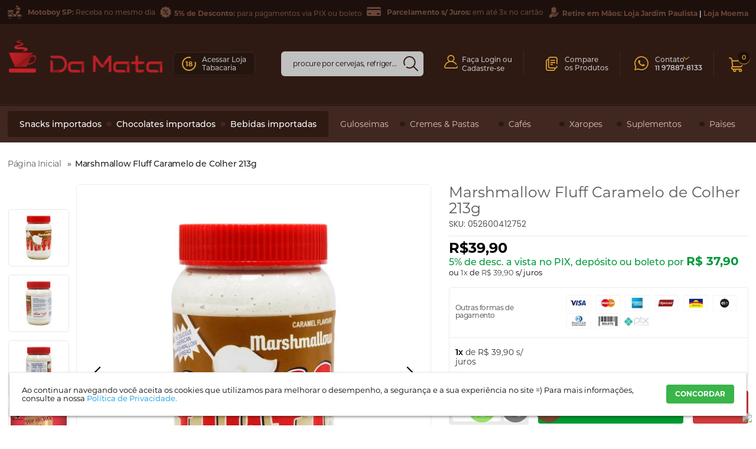

--- FILE ---
content_type: text/html; charset=UTF-8
request_url: https://www.damatacafe.com.br/marshmallow-fluff-caramelo-de-colher-213g
body_size: 16393
content:
<!DOCTYPE html>
<!--[if lt IE 7]>      <html class="no-js lt-ie9 lt-ie8 lt-ie7"> <![endif]-->
<!--[if IE 7]>         <html class="no-js lt-ie9 lt-ie8"> <![endif]-->
<!--[if IE 8]>         <html class="no-js lt-ie9"> <![endif]-->
<!--[if gt IE 8]><!--> <html class="no-js"> <!--<![endif]-->

<html lang="pt">
<head>


				<!-- Gerenciador de Scripts v0.3.5 -->
				<!-- Códigos Gerais -->
<meta name = "referrer" content = "no-referrer-when-downgrade">


				<!-- Gerenciador de Scripts v0.3.5 -->
				<!-- Tag Google Remarketing Data Layer -->

			<script>
				var dataLayer = window.dataLayer || [];
				dataLayer.push({
					'google_tag_params': {
						'ecomm_prodid': 052600412752,
						'ecomm_pagetype': 'product',
						'ecomm_totalvalue': 39.9
					}
				});
			</script><meta charset="utf-8">
<meta http-equiv="X-UA-Compatible" content="IE=edge">

<title>Marshmallow Fluff Caramelo de Colher 213g - Tabacaria Da Mata</title>


<meta name="description" content="Descubra o incrível sabor do Fluff! O marshmallow de colher dos seus sonhos! Saiba mais na Tabacaria Da Mata" />
<meta name="robots" content="INDEX,FOLLOW" />
<meta name="keywords" content="" />
<meta name="viewport" content="width=device-width, initial-scale=1, maximum-scale=1" />

        <meta property="og:title" content="Marshmallow Fluff Caramelo de Colher 213g" />
    <meta property="og:type" content="product" />
    <meta property="og:image" content="https://www.damatacafe.com.br/media/tmp/webp/catalog/product/cache/1/small_image/200x200/9df78eab33525d08d6e5fb8d27136e95/8/3/832837691_img_647a204555e17_1685725253.jpg.webp" />
    <meta property="og:url" content="https://www.damatacafe.com.br/marshmallow-fluff-caramelo-de-colher-213g" />
        <meta property="og:description" content="Descubra o incrível sabor do Fluff! O marshmallow de colher dos seus sonhos! Saiba mais na Tabacaria Da Mata" />
    <meta property="og:site_name" content="Café da Mata" />
    <meta property="product:brand" content="">
    <meta property="product:availability" content="in stock">
    <meta property="product:condition" content="new">
            <meta property="product:price:amount" content="39.90">
        <meta property="product:price:currency" content="BRL">
    <meta property="product:retailer_item_id" content="052600412752">

<link rel="icon" href="https://www.damatacafe.com.br/media/favicon/default/fav_1.ico" type="image/x-icon" />
<link rel="shortcut icon" href="https://www.damatacafe.com.br/media/favicon/default/fav_1.ico" type="image/x-icon" />

<meta name="theme-color" content="#1d100c">
<meta name="msapplication-navbutton-color" content="#1d100c">
<meta name="msapplication-TileColor" content="#1d100c">
<meta name="apple-mobile-web-app-capable" content="yes">
<meta name="apple-mobile-web-app-status-bar-style" content="blue-translucent">

<link rel="preconnect" href="https://ajax.googleapis.com/">
<link rel="preconnect" href="https://connect.facebook.net/">
<link rel="preconnect" href="https://www.facebook.com/">
<link rel="preconnect" href="https://widget.getbutton.io/">
<link rel="preconnect" href="https://static.whatshelp.io/">
<link rel="preconnect" href="https://static.getbutton.io/">
<link rel="preconnect" href="https://www.google.com/">
<link rel="preconnect" href="https://www.google.com.br/">
<link rel="preconnect" href="https://stats.g.doubleclick.net/">
<link rel="preconnect" href="https://googleads.g.doubleclick.net/">
<link rel="preconnect" href="https://www.google-analytics.com/">
<link rel="preconnect" href="https://ssl.google-analytics.com/">
<link rel="preconnect" href="https://www.googletagmanager.com/">
<link rel="preconnect" href="https://www.googleadservices.com/">
<link rel="preconnect" href="https://fonts.googleapis.com/">
<link rel="preconnect" href="https://s.pinimg.com/">


<script type="text/javascript">
  WebFontConfig = {
    google: { families: [ 
      'Open+Sans:300,400,600,700',
      'Poppins:400;500;600;700'
    ] }
  };
  (function() {
    var wf = document.createElement('script');
    wf.src = 'https://ajax.googleapis.com/ajax/libs/webfont/1/webfont.js';
    wf.type = 'text/javascript';
    wf.async = 'true';
    var s = document.getElementsByTagName('script')[0];
    s.parentNode.insertBefore(wf, s);
  })();
</script>

<script src="https://ajax.googleapis.com/ajax/libs/jquery/1.11.0/jquery.min.js"></script>
<script>window.jQuery || document.write('<script src="/js/vendor/jquery-1.11.0.min.js">\x3C/script>')</script>
<script type="text/javascript" src="https://ajax.googleapis.com/ajax/libs/jqueryui/1.11.3/jquery-ui.min.js"></script>


<link rel="stylesheet" type="text/css" href="https://www.damatacafe.com.br/js/calendar/calendar-win2k-1.css?q=1741659083" />
<link rel="stylesheet" type="text/css" href="https://www.damatacafe.com.br/skin/frontend/damatacafe/2021/css/screen.css?q=1741953416" media="all" />
<link rel="stylesheet" type="text/css" href="https://www.damatacafe.com.br/skin/frontend/base/default/css/avisolgpd.css?q=1741659083" media="all" />
<link rel="stylesheet" type="text/css" href="https://www.damatacafe.com.br/skin/frontend/base/default/css/bannerebit.css?q=1741659083" media="all" />
<link rel="stylesheet" type="text/css" href="https://www.damatacafe.com.br/skin/frontend/base/default/css/minicart/custom.css?q=1741659083" media="all" />
<link rel="stylesheet" type="text/css" href="/vendor/BIS2BIS/Noticelgpd/view/web/css/noticelgpd.css?q=1741953319" media="all" />
<script type="text/javascript" src="https://www.damatacafe.com.br/js/vendor/jquery-noconflict.js?q=1741659083"></script>
<script type="text/javascript" src="https://www.damatacafe.com.br/js/vendor/jquery-migrate-1.2.1.min.js?q=1741659083"></script>
<script type="text/javascript" src="https://www.damatacafe.com.br/js/jquery/plugins.min.js?q=1741659083"></script>
<script type="text/javascript" src="https://www.damatacafe.com.br/js/fancybox/funcoesFancy.js?q=1741659083"></script>
<script type="text/javascript" src="https://www.damatacafe.com.br/js/prototype/prototype.min.js?q=1741659083"></script>
<script type="text/javascript" src="https://www.damatacafe.com.br/js/lib/ccard.js?q=1741659083"></script>
<script type="text/javascript" src="https://www.damatacafe.com.br/js/prototype/validation.js?q=1741659083"></script>
<script type="text/javascript" src="https://www.damatacafe.com.br/js/scriptaculous/effects.js?q=1741659083"></script>
<script type="text/javascript" src="https://www.damatacafe.com.br/js/scriptaculous/controls.js?q=1741659083"></script>
<script type="text/javascript" src="https://www.damatacafe.com.br/js/varien/js.js?q=1741659083"></script>
<script type="text/javascript" src="https://www.damatacafe.com.br/js/varien/form.js?q=1741659083"></script>
<script type="text/javascript" src="https://www.damatacafe.com.br/js/mage/translate.js?q=1741659083"></script>
<script type="text/javascript" src="https://www.damatacafe.com.br/js/mage/cookies.js?q=1741659083"></script>
<script type="text/javascript" src="https://www.damatacafe.com.br/js/rating/jquery.rating.pack.js?q=1741659083"></script>
<script type="text/javascript" src="https://www.damatacafe.com.br/js/bannerebit/ebit.js?q=1741659083"></script>
<script type="text/javascript" src="https://www.damatacafe.com.br/js/jquery/jquery.maskMoney.js?q=1741659083"></script>
<script type="text/javascript" src="https://www.damatacafe.com.br/js/newsletterprime/newsletterprime.js?q=1741659083"></script>
<script type="text/javascript" src="/vendor/BIS2BIS/Instagram/view/web/frontend/js/axios.min.js?q=1741953318"></script>
<script type="text/javascript" src="/vendor/BIS2BIS/Instagram/view/web/frontend/js/InstagramFeed.js?q=1741953318"></script>
<script type="text/javascript" src="https://www.damatacafe.com.br/js/calendar/calendar.js?q=1741659083"></script>
<script type="text/javascript" src="https://www.damatacafe.com.br/js/calendar/calendar-setup.js?q=1741659083"></script>
<script type="text/javascript" src="https://www.damatacafe.com.br/js/varien/product.js?q=1741659083"></script>
<script type="text/javascript" src="https://www.damatacafe.com.br/js/varien/configurable.js?q=1741659083"></script>
<script type="text/javascript" src="https://www.damatacafe.com.br/js/jquery/comparetoolbar.js?q=1741659083"></script>
<script type="text/javascript" src="https://www.damatacafe.com.br/js/comprejunto/product/view.js?q=1741659083"></script>
<link rel="canonical" href="https://www.damatacafe.com.br/marshmallow-fluff-caramelo-de-colher-213g" />

<script type="text/javascript">
//<![CDATA[
Mage.Cookies.path = '/;samesite=None; Secure';
Mage.Cookies.domain   = '.www.damatacafe.com.br';
//]]>
</script>

<script type="text/javascript">
//<![CDATA[
optionalZipCountries = [];
//]]>
</script>
<!-- Facebook Ads Extension for Magento -->
<!-- NO Pixel ID is configured, please goto Admin -->
<script>
 console.log('No facebook pixel is configured, please log in as a admin and then visit Facebook Ads Extension -> Get Started');
</script>
<script type="text/javascript">var Translator = new Translate({"Please select an option.":"Selecione uma op\u00e7\u00e3o.","This is a required field.":"Campo obrigat\u00f3rio.","Please enter a valid number in this field.":"Informe um n\u00famero v\u00e1lido para este campo.","Please use numbers only in this field. Please avoid spaces or other characters such as dots or commas.":"Use apenas n\u00fameros neste campo. N\u00e3o utilize espa\u00e7os ou outros caracteres como pontos e v\u00edrgulas.","Please use letters only (a-z) in this field.":"Use apenas letras (a-z) neste campo.","Please use only letters (a-z), numbers (0-9) or underscore(_) in this field, first character should be a letter.":"Use apenas letras (a-z), n\u00fameros (0-9) ou underline(_) neste campo, primeiro car\u00e1cter precisa ser uma letra.","Please use only letters (a-z) or numbers (0-9) only in this field. No spaces or other characters are allowed.":"Use apenas letras (a-z) ou n\u00fameros (0-9) apenas neste campo. Espa\u00e7os ou outros caracteres n\u00e3o ser\u00e3o permitidos.","Please use only letters (a-z) or numbers (0-9) or spaces and # only in this field.":"Use apenas letras (a-z) ou n\u00fameros (0-9) ou espa\u00e7os e # apenas para este campo.","Please enter a valid phone number. For example (123) 456-7890 or 123-456-7890.":"Informe um n\u00famero de telefone v\u00e1lido. Por exemplo (123) 456-7890 ou 123-456-7890.","Please enter a valid date.":"Informe uma data v\u00e1lida.","Please enter a valid email address. For example johndoe@domain.com.":"Informe um endere\u00e7o de e-mail v\u00e1lido.","Please enter 6 or more characters.":"Informe 6 ou mais caracteres.","Please make sure your passwords match.":"Verifique se as senhas s\u00e3o as mesmas.","Please enter a valid URL. Protocol is required (http:\/\/, https:\/\/ or ftp:\/\/)":"Por favor digite um URL v\u00e1lido. Protocolo \u00e9 obrigat\u00f3rio (http:\/\/, https:\/\/ ou ftp:\/\/)","Please enter a valid URL. For example http:\/\/www.example.com or www.example.com":"Informe uma URL v\u00e1lida. Por exemplo http:\/\/www.example.com ou www.example.com","Please enter a valid social security number. For example 123-45-6789.":"Informe um CPF v\u00e1lido. Por exemplo 123.455.678-9.","Please enter a valid zip code. For example 90602 or 90602-1234.":"Informe um CEP v\u00e1lido. Por exemplo 90602 ou 90602-1234.","Please enter a valid zip code.":"Informe um CEP v\u00e1lido.","Please use this date format: dd\/mm\/yyyy. For example 17\/03\/2006 for the 17th of March, 2006.":"Use este formato de data: dd\/mm\/yyyy. Por exemplo 17\/03\/2006 para informar 17th de Mar\u00e7o, 2006.","Please enter a valid $ amount. For example $100.00.":"Informe um valor $ . Por exemplo $100.00.","Please select one of the above options.":"Selecione uma das op\u00e7\u00f5es abaixo.","Please select one of the options.":"Selecione uma das op\u00e7\u00f5es.","Please select State\/Province.":"Selecione Estado...","Please enter valid password.":"Informe uma senha v\u00e1lida.","Please enter 6 or more characters. Leading or trailing spaces will be ignored.":"Informe 6 ou mais caracteres. Espa\u00e7os a direita ou a esquerda ser\u00e3o ignorados.","Please use letters only (a-z or A-Z) in this field.":"Use apenas letras (a-z ou A-Z) neste campo.","Please enter a number greater than 0 in this field.":"Informe um n\u00famero maior que 0 neste campo.","Please enter a valid credit card number.":"Informe um n\u00famero de cart\u00e3o de cr\u00e9dito v\u00e1lido.","Please wait, loading...":"Carregando...","Please choose to register or to checkout as a guest":"Escolha entre criar uma conta ou fechar pedido como visitante","Error: Passwords do not match":"Erro: Senhas n\u00e3o conferem","Your order cannot be completed at this time as there is no shipping methods available for it. Please make necessary changes in your shipping address.":"Seu pedido n\u00e3o pode ser completado neste momento pois n\u00e3o existem formas de entrega dispon\u00edveis. Fa\u00e7a as altera\u00e7\u00f5es necess\u00e1rias no seu endere\u00e7o de entrega.","Please specify shipping method.":"Selecione uma forma de entrega.","Your order cannot be completed at this time as there is no payment methods available for it.":"Seu pedido n\u00e3o pode ser completado nesse momento pois n\u00e3o existem formas de pagamento dispon\u00edveis.","Please specify payment method.":"Selecione uma forma de pagamento.","Credit card number does not match credit card type.":"N\u00famero do cart\u00e3o de cr\u00e9dito n\u00e3o coincide com tipo de cart\u00e3o.","Card type does not match credit card number.":"Tipo de cart\u00e3o n\u00e3o coincide com n\u00famero do cart\u00e3o de cr\u00e9dito.","Please enter a valid credit card verification number.":"Informe um n\u00famero de verifica\u00e7\u00e3o de cart\u00e3o de cr\u00e9dito v\u00e1lido.","Please use only letters (a-z or A-Z), numbers (0-9) or underscore(_) in this field, first character should be a letter.":"Por favor use apenas letras (a-z ou A-Z), n\u00fameros (0-9) ou underlines (_) neste campo, primeiro car\u00e1cter precisa ser uma letra.","Please input a valid CSS-length. For example 100px or 77pt or 20em or .5ex or 50%.":"Informe um tamanho v\u00e1lido de CSS no campo. Por exemplo 100px ou 77pt ou 20em ou .5ex ou 50%.","Maximum length exceeded.":"Tamanho m\u00e1ximo excedido.","Your session has been expired, you will be relogged in now.":"Sua sess\u00e3o expirou, voc\u00ea precisa efetuar login novamente.","Incorrect credit card expiration date.":"Data de expira\u00e7\u00e3o do cart\u00e3o de cr\u00e9dito incorreto.","This date is a required value.":"A data \u00e9 um valor obrigat\u00f3rio.","The value is not within the specified range.":"O valor n\u00e3o est\u00e1 dentro do limite especificado.","Please use only letters (a-z or A-Z) or numbers (0-9) only in this field. No spaces or other characters are allowed.":"Por favor use apenas letras (a-z ou A-Z) ou n\u00fameros (0-9) neste campo. Espa\u00e7os ou outros caracteres n\u00e3o ser\u00e3o permitidos.","Please use only letters (a-z or A-Z) or numbers (0-9) or spaces and # only in this field.":"Por favor use apenas letras (a-z ou A-Z) ou n\u00fameros (0-9) ou espa\u00e7os e # neste campo.","Please enter a valid fax number. For example (123) 456-7890 or 123-456-7890.":"Por favor digite um n\u00famero de fax v\u00e1lido. Por exemplo (123) 456-7890 ou 123-456-7890.","Please use only visible characters and spaces.":"Por favor use apenas caracteres vis\u00edveis e espa\u00e7os.","Please enter 7 or more characters. Password should contain both numeric and alphabetic characters.":"Informe 7 ou mais caracteres. Senha precisa conter ambos caracteres n\u00fameros e letras.","Please enter a valid URL Key. For example \"example-page\", \"example-page.html\" or \"anotherlevel\/example-page\".":"Por favor digite uma chave de URL v\u00e1lida. Por exemplo \"exemplo-pagina\", \"exemplo-pagina.html\" ou \"umacategoria\/exemplo-pagina\".","Please enter a valid XML-identifier. For example something_1, block5, id-4.":"Por favor digite um identificador XML v\u00e1lido. Por exemplo algumacoisa_1, block5, id-4.","Please enter a number 0 or greater in this field.":"Por favor digite um n\u00famero igual ou maior que zero neste campo.","Text length does not satisfy specified text range.":"Tamanho do texto n\u00e3o satisfaz o espa\u00e7o de texto especificado.","Please enter a number lower than 100.":"Por favor digite um n\u00famero menor que 100.","Please enter issue number or start date for switch\/solo card type.":"Por favor digite um n\u00famero de seguran\u00e7a ou data de validade para o tipo de cart\u00e3o switch\/solo.","Please enter a valid day (1-%d).":"Informe um dia v\u00e1lido (1-%d).","Please enter a valid month (1-12).":"Informe um m\u00eas v\u00e1lido (1-12).","Please enter a valid year (1900-%d).":"Informe um ano v\u00e1lido (1900-%d).","Please enter a valid full date":"Informe uma data completa","Please enter a valid date between %s and %s":"Informe uma data v\u00e1lida entre %s e %s","Please enter a valid date equal to or greater than %s":"Informe uma data v\u00e1lida igual ou maior que %s","Please enter a valid date less than or equal to %s":"Informe uma data v\u00e1lida menor ou igual a %s"});</script>

				<!-- Gerenciador de Scripts v0.3.5 -->
				<!-- Códigos Gerais -->
<meta name="p:domain_verify" content="e18d78d98a32c8cb5e93d2d32310b99f"/>

<!-- Google tag (gtag.js) -->
<script async src="https://www.googletagmanager.com/gtag/js?id=G-TBCW9QJP79"></script>
<script>
  window.dataLayer = window.dataLayer || [];
  function gtag(){dataLayer.push(arguments);}
  gtag('js', new Date());
 
  gtag('config', 'G-TBCW9QJP79');
</script>

				<!-- Gerenciador de Scripts v0.3.5 -->
				<!-- Google Analytics -->

			<script>(function(i,s,o,g,r,a,m){i['GoogleAnalyticsObject']=r;i[r]=i[r]||function(){
		   (i[r].q=i[r].q||[]).push(arguments)},i[r].l=1*new Date();a=s.createElement(o),
		    m=s.getElementsByTagName(o)[0];a.async=1;a.src=g;m.parentNode.insertBefore(a,m)
		    })(window,document,'script','//www.google-analytics.com/analytics.js','ga');
		    ga('create', 'UA-216035696-1', 'auto');

		    ga('require', 'displayfeatures');

		    ga('send', 'pageview');
		    </script>
		    


				<!-- Gerenciador de Scripts v0.3.5 -->
				<!-- Google Tag Manager -->

			<noscript><iframe src='//www.googletagmanager.com/ns.html?id=GTM-PVSWG8N'
			height='0' width='0' style='display:none;visibility:hidden'></iframe></noscript>
			<script>(function(w,d,s,l,i){w[l]=w[l]||[];w[l].push({'gtm.start':
			new Date().getTime(),event:'gtm.js'});var f=d.getElementsByTagName(s)[0],
			j=d.createElement(s),dl=l!='dataLayer'?'&l='+l:'';j.async=true;j.src=
			'//www.googletagmanager.com/gtm.js?id='+i+dl;f.parentNode.insertBefore(j,f);
			})(window,document,'script','dataLayer','GTM-PVSWG8N');</script>
			<!-- End Google Tag Manager -->
			
</head>
<body class=" catalog-product-view catalog-product-view product-marshmallow-fluff-caramelo-de-colher-213g">


				<!-- Gerenciador de Scripts v0.3.5 -->
				<!-- Google Tag Manager NoScript -->

			<noscript><iframe src='//www.googletagmanager.com/ns.html?id=GTM-PVSWG8N'
			height='0' width='0' style='display:none;visibility:hidden'></iframe></noscript>
    <noscript>
        <div class="noscript">
            <div class="noscript-inner">
                <p><strong>JavaScript parece estar desabilitado no seu navegador.</strong></p>
                <p>Você precisa habilitar o Javascript no seu navegador para utilizar as funcionalidades deste site.</p>
            </div>
        </div>
    </noscript>
<main class="page" role="main">
    
<div class="header-container" id="top">
    <div class="chamadas-container hide-fixed">
        <div class="container">
            <section id="chamadaList" class="grid-container-spaced  ">

            <div class="gridChamada coluna4">
        <p class="icon-frete"><strong>Motoboy SP:</strong> Receba no mesmo dia</p>    </div>
                <div class="gridChamada coluna4">
        <p class="icon-desconto"><strong>5% de Desconto: </strong>para pagamentos via PIX ou boleto</p>    </div>
                <div class="gridChamada coluna4">
        <p class="icon-parcelamento"><strong>Parcelamento s/ Juros:</strong> em at&eacute; 3x no cart&atilde;o</p>    </div>
                <div class="gridChamada coluna4">
        <p class="icon-retire"><strong>Retire em M&atilde;os:</strong> <span style="color: #ffffff;"><a href="https://www.google.com/maps?q=R.+S%C3%A3o+Gabriel,+n%C2%BA+435+-+Bairro:+Jardim+Paulista,+S%C3%A3o+Paulo+-+SP&amp;rlz=1C1AVFC_enBR899BR899&amp;um=1&amp;ie=UTF-8&amp;sa=X&amp;ved=2ahUKEwjI1oyypP_qAhX0H7kGHc8JBwsQ_AUoAXoECA0QAw" target="_blank">Loja Jardim Paulista</a> | <a href="https://www.google.com.br/maps/place/Alameda+dos+Arapan%C3%A9s,+1015+-+Moema,+S%C3%A3[&hellip;]0610fd40e1:0x941af1309f3a4db4!8m2!3d-23.6062796!4d-46.666479" target="_blank">Loja Moema</a></span></p>    </div>
    
</section>        </div>
    </div>
            
    <header role="header" class="header-primary-container">

        <div class="container">

            <div class="grid12-12 no-gutter">

                
                <div class="logo-wrapper">  
                    <h2 class="logo">                        <a href="https://www.damatacafe.com.br/" title="Café da Mata"><img src="https://www.damatacafe.com.br/media/tmp/webp/skin/frontend/damatacafe/2021/images/logo.webp" alt="Café da Mata" width="100%" height="100%" loading="lazy" /></a>
                    </h2>                </div>

                <div class="header-wrapper">

                                        
                        
                                                                <ul class="topLinks acessar-loja">
                            <li class="icon-plus-18-movie">
                                <span><a href="https://www.tabacariadamata.com.br/" target="_blank"> Acessar Loja<br/> <strong>Tabacaria</strong></a></span>
                            </li>
                            
                        </ul>
                        
                    
                    <div class="mobile-search">
                        <section class="form-search">
    <form id="search_mini_form" action="https://www.damatacafe.com.br/catalogsearch/result/" method="get">
        <input id="search" type="text" name="q" value="" required class="input-text" title="Digite o que está procurando" placeholder="procure por cervejas, refrigerantes, chocolates e etc..." />
      
        <button id="form-search-button" type="submit" title="Buscar"><span>Buscar</span></button>
        <div id="search_autocomplete" class="search-autocomplete"></div>            
    </form>

    <script>
    //<![CDATA[
        var searchForm = new Varien.searchForm('search_mini_form', 'search', null);
        searchForm.initAutocomplete('https://www.damatacafe.com.br/catalogsearch/ajax/suggest/', 'search_autocomplete');
    //]]>
        jQuery(document).ready(function() {
            jQuery("#form-search-button").click(function(event){
               
                var sField          =   jQuery("#search").val();
                var illegalChars    =   /[\(\)\<\>\,\;\!\#\$\%\"\&\*\:\\\/\"\[\]]/;
                if(sField.match(illegalChars)){
                   event.preventDefault();
                   jQuery('#search').css('border', '1px solid red');
               }
            });
        });
    </script>

</section>
                    </div>

                    <ul class="quick-access">
                                                    <li>Faça&nbsp;<a href="https://www.damatacafe.com.br/customer/account/login" rel="nofollow">Login ou</a></li>
                            <li><a href="https://www.damatacafe.com.br/customer/account/create/" rel="nofollow">Cadastre-se</a></li>
                        

                       
                        <ul class="tooltip a-left">
                            <li><a class="conta icon-conta" href="https://www.damatacafe.com.br/customer/account/" rel="nofollow">Minha Conta</a></li>
                            <li><a class="pedidos icon-pedidos" href="https://www.damatacafe.com.br/sales/order/history/" rel="nofollow">Meus Pedidos</a></li>                            
                            <li><a class="fidelidade icon-fidelidade" href="https://www.damatacafe.com.br/fidelidade/" rel="nofollow">Plano de Fidelidade</a></li>                            
                                                    </ul>
                    </ul>
                    
                                            <ul class="topLinks top-comparar">
                            <li class="icon-comparar">
                                <span>Compare<br/>os <strong>Produtos</strong></span>
                            </li>
                            <ul class="tooltip">
                                
<div class="comparetoolbar_list">
</div>                            </ul>
                        </ul>
                                                                            <ul class="topLinks">
                                <li class="icon-whatsapp-1">
                                    <span>Contato<br/><a class="whatsapp" href="https://web.whatsapp.com/send?phone=5511978878133&text=Oi!%20Estou%20entrando%20em%20contato%20pelo%20chat%20Whatsapp%20da%20sua%20loja%20virtual.%20Poderia%20me%20ajudar?" target="_blank"><span>11 97887-8133</span></a></span>
                                    <script type="text/javascript">
                                        jQuery(document).ready(function(){
                                            jQuery('.topLinks > li .whatsapp').each(function() {
                                                $telElem = jQuery(this).find('span');
                                                $telefone = jQuery.trim($telElem.text());

                                                $ddd = $telefone.substr(0,$telefone.indexOf(' '));
                                                $telefone = $telefone.substr($telefone.indexOf(' ')+1);
                                                $telElem.html("<small>"+ $ddd + "</small> " + $telefone);
                                            });
                                        });
                                    </script>
                                </li>
                                <ul class="tooltip a-left">
                                    <i class="icon-contato"></i>
                                                                            <li class="fone-num"><span>11 3876-2113</span></li>
                                                                                                                <li class="fone-num"><span><p class="fone2">11 3871-0861</p></span></li>
                                                                    </ul>
                                <script type="text/javascript">
                                    jQuery(document).ready(function(){
                                        jQuery('.tooltip .fone-num').each(function() {
                                            $telElem = jQuery(this).find('span');
                                            $telefone = jQuery.trim($telElem.text());

                                            $ddd = $telefone.substr(0,$telefone.indexOf(' '));
                                            $telefone = $telefone.substr($telefone.indexOf(' ')+1);
                                            $telElem.html("<small>"+ $ddd + "</small> " + $telefone);
                                        });
                                    });
                                </script>
                            </ul>
                                            
                    	<section class="carrinho block-cart" onclick="Minicart.abrir();">
				<span class="icone">
			<i class="icon-carrinho"></i>
							<p class="amount">
											<span class="qtd">0</span>
									</p>
					</span>

		<div class="no-display">
			<h4>Meu Carrinho</h4>
			<span class="price">R$0,00</span>		</div>
		
			</section>

                </div>

            </div>

        </div>

    </header>

                <div class="nav-container">
            <div class="container">
                <nav id="nav">
                    <ul class="cat level1"><li class="item1-1"><a href="https://www.damatacafe.com.br/snacks-importados">Snacks importados</a></li><li class="item2-1"><a href="https://www.damatacafe.com.br/chocolates-importados">Chocolates importados</a></li><li class="item3-1 parent"><a href="https://www.damatacafe.com.br/bebidas">Bebidas importadas</a><ul class="subCat level2"><aside class="coluna"><li class="item1-2"><a href="https://www.damatacafe.com.br/bebidas/refrigerantes-importados">Refrigerantes importados</a></li><li class="item2-2"><a href="https://www.damatacafe.com.br/bebidas/energeticos-importados">Energéticos importados </a></li><li class="item3-2"><a href="https://www.damatacafe.com.br/bebidas/sucos-importados">Sucos importados </a></li><li class="item4-2"><a href="https://www.damatacafe.com.br/bebidas/chas-importados">Chás importados</a></li></aside><section class="menu-produto hide-below-768"><div class="menu-produto-wrapper"><a href="https://www.damatacafe.com.br/energetico-monster-rossi-500ml" title="" class="product-image"><img  id="product-img-6907" src="https://www.damatacafe.com.br/media/tmp/webp/catalog/product/cache/1/small_image/270x305/9df78eab33525d08d6e5fb8d27136e95/8/3/834800144_img_649490ed75de2_1687458029.jpg_1.webp" alt="" /></a><div class="infoproduto"><a href="https://www.damatacafe.com.br/energetico-monster-rossi-500ml" class="name" title="Energético Monster Rossi 500ml ">Energético Monster Rossi 500ml </a><div class="preco-container"><div class="price-box"><p class="regular-price"><span class="price">R$ 39,90</span></p><div class="parcelaBloco"><span class="boletoBox priceAvista" data-desconto=0.05>5% de desc. a vista no PIX, depósito ou boleto por <span class="price">R$37,91</span></span></div></div></div></div></section><section class="menu-produto hide-below-768"><div class="menu-produto-wrapper"><a href="https://www.damatacafe.com.br/energetico-monster-ultra-fiesta-mango-500ml" title="" class="product-image"><img  id="product-img-6909" src="https://www.damatacafe.com.br/media/tmp/webp/catalog/product/cache/1/small_image/270x305/9df78eab33525d08d6e5fb8d27136e95/8/3/834800802_img_649491f99b3d6_1687458297.jpg_1.webp" alt="" /></a><div class="infoproduto"><a href="https://www.damatacafe.com.br/energetico-monster-ultra-fiesta-mango-500ml" class="name" title="Energético Monster Ultra Fiesta Mango 500ml ">Energético Monster Ultra Fiesta Mango 500ml </a><div class="preco-container"><div class="price-box"><p class="regular-price"><span class="price">R$ 30,90</span></p><div class="parcelaBloco"><span class="boletoBox priceAvista" data-desconto=0.05>5% de desc. a vista no PIX, depósito ou boleto por <span class="price">R$29,36</span></span></div></div></div></div></section><section class="menu-produto hide-below-768"><div class="menu-produto-wrapper"><a href="https://www.damatacafe.com.br/energetico-monster-zero-mixxd-500ml" title="" class="product-image"><img  id="product-img-6913" src="https://www.damatacafe.com.br/media/tmp/webp/catalog/product/cache/1/small_image/270x305/9df78eab33525d08d6e5fb8d27136e95/8/3/834854718_img_649595151c3c6_1687524629.jpg_1.webp" alt="" /></a><div class="infoproduto"><a href="https://www.damatacafe.com.br/energetico-monster-zero-mixxd-500ml" class="name" title="Energético Monster Zero MIXXD 500ml ">Energético Monster Zero MIXXD 500ml </a><div class="preco-container"><div class="price-box"><p class="regular-price"><span class="price">R$ 25,99</span></p><div class="parcelaBloco"><span class="boletoBox priceAvista" data-desconto=0.05>5% de desc. a vista no PIX, depósito ou boleto por <span class="price">R$24,69</span></span></div></div></div></div></section><section class="menu-produto hide-below-768"><div class="menu-produto-wrapper"><a href="https://www.damatacafe.com.br/energetico-monster-lewis-hamilton-zero-cukru-edic-o-limitado" title="" class="product-image"><img  id="product-img-6925" src="https://www.damatacafe.com.br/media/tmp/webp/catalog/product/cache/1/small_image/270x305/9df78eab33525d08d6e5fb8d27136e95/8/4/840452507_img_64df8f92dacd7_1692372882.jpg.webp" alt="" /></a><div class="infoproduto"><a href="https://www.damatacafe.com.br/energetico-monster-lewis-hamilton-zero-cukru-edic-o-limitado" class="name" title="Energético Monster Lewis Hamilton Zero Cukru Edição Limitada">Energético Monster Lewis Hamilton Zero Cukru Edição Limitada</a><div class="preco-container"><div class="price-box"><p class="regular-price"><span class="price">R$ 32,90</span></p><div class="parcelaBloco"><span class="boletoBox priceAvista" data-desconto=0.05>5% de desc. a vista no PIX, depósito ou boleto por <span class="price">R$31,26</span></span></div></div></div></div></section></ul></li><li class="item4-1 parent"><a href="https://www.damatacafe.com.br/guloseimas">Guloseimas</a><ul class="subCat level2"><aside class="coluna"><li class="item1-2"><a href="https://www.damatacafe.com.br/guloseimas/balas">Balas importadas</a></li><li class="item2-2"><a href="https://www.damatacafe.com.br/guloseimas/chicletes-importado">Chicletes importado</a></li></aside><section class="menu-produto hide-below-768"><div class="menu-produto-wrapper"><a href="https://www.damatacafe.com.br/chiclete-importado-big-league-chew-sour-apple" title="" class="product-image"><img  id="product-img-6897" src="https://www.damatacafe.com.br/media/tmp/webp/catalog/product/cache/1/small_image/270x305/9df78eab33525d08d6e5fb8d27136e95/8/2/828061950_img_64355b05bce5b_1681218309.jpg.webp" alt="" /></a><div class="infoproduto"><a href="https://www.damatacafe.com.br/chiclete-importado-big-league-chew-sour-apple" class="name" title="Chiclete Importado Big League Chew Sour Apple">Chiclete Importado Big League Chew Sour Apple</a><div class="preco-container"><div class="price-box"><p class="old-price"><span class="price">R$ 32,50</span></p><p class="special-price"><span class="price">R$ 29,25</span></p><div class="parcelaBloco"><span class="boletoBox priceAvista" data-desconto=0.05>5% de desc. a vista no PIX, depósito ou boleto por <span class="price">R$27,79</span></span></div></div></div></div></section><section class="menu-produto hide-below-768"><div class="menu-produto-wrapper"><a href="https://www.damatacafe.com.br/nerds-rainbow-eua" title="" class="product-image"><img  id="product-img-6850" src="https://www.damatacafe.com.br/media/tmp/webp/catalog/product/cache/1/small_image/270x305/9df78eab33525d08d6e5fb8d27136e95/8/0/802686612_img_62fea532b80c5_1660855602.jpg.webp" alt="" /></a><div class="infoproduto"><a href="https://www.damatacafe.com.br/nerds-rainbow-eua" class="name" title="Bala Importada Rainbow Nerds">Bala Importada Rainbow Nerds</a><div class="preco-container"><div class="price-box"><p class="regular-price"><span class="price">R$ 39,99</span></p><div class="parcelaBloco"><span class="boletoBox priceAvista" data-desconto=0.05>5% de desc. a vista no PIX, depósito ou boleto por <span class="price">R$37,99</span></span></div></div></div></div></section><section class="menu-produto hide-below-768"><div class="menu-produto-wrapper"><a href="https://www.damatacafe.com.br/balas-bean-boozled-dispenser" title="" class="product-image"><img  id="product-img-6819" src="https://www.damatacafe.com.br/media/tmp/webp/catalog/product/cache/1/small_image/270x305/9df78eab33525d08d6e5fb8d27136e95/8/0/800535681_img_62e8503d3d9b8_1659392061.jpg.webp" alt="" /></a><div class="infoproduto"><a href="https://www.damatacafe.com.br/balas-bean-boozled-dispenser" class="name" title="Balas Bean Boozled Dispenser">Balas Bean Boozled Dispenser</a><div class="preco-container"><div class="price-box"><p class="old-price"><span class="price">R$ 99,90</span></p><p class="special-price"><span class="price">R$ 89,91</span></p><div class="parcelaBloco"><span class="boletoBox priceAvista" data-desconto=0.05>5% de desc. a vista no PIX, depósito ou boleto por <span class="price">R$85,41</span></span></div></div></div></div></section><section class="menu-produto hide-below-768"><div class="menu-produto-wrapper"><a href="https://www.damatacafe.com.br/bala-importada-toxic-waste-cofre-yellow" title="" class="product-image"><img  id="product-img-6815" src="https://www.damatacafe.com.br/media/tmp/webp/catalog/product/cache/1/small_image/270x305/9df78eab33525d08d6e5fb8d27136e95/8/0/800969447_img_62ec3c1fbe345_1659649055.jpg.webp" alt="" /></a><div class="infoproduto"><a href="https://www.damatacafe.com.br/bala-importada-toxic-waste-cofre-yellow" class="name" title="Bala importada Toxic Waste Cofre yellow 84g">Bala importada Toxic Waste Cofre yellow 84g</a><div class="preco-container"><div class="price-box"><p class="old-price"><span class="price">R$ 54,90</span></p><p class="special-price"><span class="price">R$ 43,99</span></p><div class="parcelaBloco"><span class="boletoBox priceAvista" data-desconto=0.05>5% de desc. a vista no PIX, depósito ou boleto por <span class="price">R$41,79</span></span></div></div></div></div></section></ul></li><li class="item5-1 parent"><a href="https://www.damatacafe.com.br/cremes-e-pastas">Cremes & Pastas</a><ul class="subCat level2"><aside class="coluna"><li class="item1-2"><a href="https://www.damatacafe.com.br/cremes-e-pastas/marshmallow">Marshmallow</a></li><li class="item2-2"><a href="https://www.damatacafe.com.br/cremes-e-pastas/pasta-de-amendoim">Pasta de amendoim</a></li><li class="item3-2"><a href="https://www.damatacafe.com.br/cremes-e-pastas/geleias">Geleias </a></li></aside><section class="menu-produto hide-below-768"><div class="menu-produto-wrapper"><a href="https://www.damatacafe.com.br/marshmallow-fluff-tradicional-de-colher-213g" title="" class="product-image"><img  id="product-img-6898" src="https://www.damatacafe.com.br/media/tmp/webp/catalog/product/cache/1/small_image/270x305/9df78eab33525d08d6e5fb8d27136e95/8/3/832836066_img_647a1e8e1c3ed_1685724814.jpg_1.webp" alt="" /></a><div class="infoproduto"><a href="https://www.damatacafe.com.br/marshmallow-fluff-tradicional-de-colher-213g" class="name" title="Marshmallow Fluff Tradicional de Colher 213g">Marshmallow Fluff Tradicional de Colher 213g</a><div class="preco-container"><div class="price-box"><p class="regular-price"><span class="price">R$ 44,90</span></p><div class="parcelaBloco"><span class="boletoBox priceAvista" data-desconto=0.05>5% de desc. a vista no PIX, depósito ou boleto por <span class="price">R$42,66</span></span></div></div></div></div></section><section class="menu-produto hide-below-768"><div class="menu-produto-wrapper"><a href="https://www.damatacafe.com.br/marshmallow-fluff-caramelo-de-colher-213g" title="" class="product-image"><img  id="product-img-6899" src="https://www.damatacafe.com.br/media/tmp/webp/catalog/product/cache/1/small_image/270x305/9df78eab33525d08d6e5fb8d27136e95/8/3/832837691_img_647a204555e17_1685725253.jpg.webp" alt="" /></a><div class="infoproduto"><a href="https://www.damatacafe.com.br/marshmallow-fluff-caramelo-de-colher-213g" class="name" title="Marshmallow Fluff Caramelo de Colher 213g">Marshmallow Fluff Caramelo de Colher 213g</a><div class="preco-container"><div class="price-box"><p class="regular-price"><span class="price">R$ 39,90</span></p><div class="parcelaBloco"><span class="boletoBox priceAvista" data-desconto=0.05>5% de desc. a vista no PIX, depósito ou boleto por <span class="price">R$37,91</span></span></div></div></div></div></section><section class="menu-produto hide-below-768"><div class="menu-produto-wrapper"><a href="https://www.damatacafe.com.br/marshmallow-fluff-morango-de-colher-213g" title="" class="product-image"><img  id="product-img-6921" src="https://www.damatacafe.com.br/media/tmp/webp/catalog/product/cache/1/small_image/270x305/9df78eab33525d08d6e5fb8d27136e95/8/3/836306774_img_64a9696c2fc80_1688824172.jpg_1.webp" alt="" /></a><div class="infoproduto"><a href="https://www.damatacafe.com.br/marshmallow-fluff-morango-de-colher-213g" class="name" title="Marshmallow Fluff Morango de Colher 213g">Marshmallow Fluff Morango de Colher 213g</a><div class="preco-container"><div class="price-box"><p class="regular-price"><span class="price">R$ 39,90</span></p><div class="parcelaBloco"><span class="boletoBox priceAvista" data-desconto=0.05>5% de desc. a vista no PIX, depósito ou boleto por <span class="price">R$37,91</span></span></div></div></div></div></section></ul></li><li class="item6-1 parent"><a href="https://www.damatacafe.com.br/cafes-importados">Cafés</a><ul class="subCat level2"><aside class="coluna"><li class="item1-2"><a href="https://www.damatacafe.com.br/cafes-importados/cafe-em-grao-importado">Café em grão importado</a></li><li class="item2-2"><a href="https://www.damatacafe.com.br/cafes-importados/cafe-moido-importado">Café moido importado</a></li><li class="item3-2"><a href="https://www.damatacafe.com.br/cafes-importados/cafe-soluvel">Café solúvel</a></li><li class="item4-2"><a href="https://www.damatacafe.com.br/cafes-importados/cafes-em-capsulas">Cafés em Cápsulas </a></li><li class="item5-2"><a href="https://www.damatacafe.com.br/cafes-importados/utensilios">Utensílios</a></li></aside><section class="menu-produto hide-below-768"><div class="menu-produto-wrapper"><a href="https://www.damatacafe.com.br/cafe-descafeinado-colombiano-juan-valdez-95g" title="" class="product-image"><img  id="product-img-6750" src="https://www.damatacafe.com.br/media/tmp/webp/catalog/product/cache/1/small_image/270x305/9df78eab33525d08d6e5fb8d27136e95/8/1/813051275_img_63779b31cbad8_1668782897.jpg_1.webp" alt="" /></a><div class="infoproduto"><a href="https://www.damatacafe.com.br/cafe-descafeinado-colombiano-juan-valdez-95g" class="name" title="Café Descafeinado Colombiano Juan Valdez 95g">Café Descafeinado Colombiano Juan Valdez 95g</a><div class="preco-container"><div class="price-box"><p class="regular-price"><span class="price">R$ 69,90</span></p><div class="parcelaBloco"><span class="boletoBox priceAvista" data-desconto=0.05>5% de desc. a vista no PIX, depósito ou boleto por <span class="price">R$66,41</span></span></div></div></div></div></section><section class="menu-produto hide-below-768"><div class="menu-produto-wrapper"><a href="https://www.damatacafe.com.br/cafe-juan-valdez-classico-soluvel-avel" title="" class="product-image"><img  id="product-img-6883" src="https://www.damatacafe.com.br/media/tmp/webp/catalog/product/cache/1/small_image/270x305/9df78eab33525d08d6e5fb8d27136e95/8/1/813052687_img_63779d04882d1_1668783364.jpg_2.webp" alt="" /></a><div class="infoproduto"><a href="https://www.damatacafe.com.br/cafe-juan-valdez-classico-soluvel-avel" class="name" title="Café Juan Valdez Clássico Solúvel Avelã 95g">Café Juan Valdez Clássico Solúvel Avelã 95g</a><div class="preco-container"><div class="price-box"><p class="regular-price"><span class="price">R$ 81,90</span></p><div class="parcelaBloco"><span class="boletoBox priceAvista" data-desconto=0.05>5% de desc. a vista no PIX, depósito ou boleto por <span class="price">R$77,81</span></span></div></div></div></div></section><section class="menu-produto hide-below-768"><div class="menu-produto-wrapper"><a href="https://www.damatacafe.com.br/cafe-juan-valdez-vanicanela-soluvel-liofilizado-95g" title="" class="product-image"><img  id="product-img-6824" src="https://www.damatacafe.com.br/media/tmp/webp/catalog/product/cache/1/small_image/270x305/9df78eab33525d08d6e5fb8d27136e95/8/1/813051250_img_63779b03dc1ee_1668782851.jpg.webp" alt="" /></a><div class="infoproduto"><a href="https://www.damatacafe.com.br/cafe-juan-valdez-vanicanela-soluvel-liofilizado-95g" class="name" title="Café Juan Valdez Vanicanela Solúvel Liofilizado 95g">Café Juan Valdez Vanicanela Solúvel Liofilizado 95g</a><div class="preco-container"><div class="price-box"><p class="regular-price"><span class="price">R$ 59,90</span></p><div class="parcelaBloco"><span class="boletoBox priceAvista" data-desconto=0.05>5% de desc. a vista no PIX, depósito ou boleto por <span class="price">R$56,91</span></span></div></div></div></div></section><section class="menu-produto hide-below-768"><div class="menu-produto-wrapper"><a href="https://www.damatacafe.com.br/cafe-juan-valdez-classico-soluvel-doce-de-leite" title="" class="product-image"><img  id="product-img-6882" src="https://www.damatacafe.com.br/media/tmp/webp/catalog/product/cache/1/small_image/270x305/9df78eab33525d08d6e5fb8d27136e95/8/1/813052342_img_63779c9680bc5_1668783254.jpg_1.webp" alt="" /></a><div class="infoproduto"><a href="https://www.damatacafe.com.br/cafe-juan-valdez-classico-soluvel-doce-de-leite" class="name" title="Café Juan Valdez Clássico Solúvel Doce de Leite 95g">Café Juan Valdez Clássico Solúvel Doce de Leite 95g</a><div class="preco-container"><div class="price-box"><p class="regular-price"><span class="price">R$ 81,90</span></p><div class="parcelaBloco"><span class="boletoBox priceAvista" data-desconto=0.05>5% de desc. a vista no PIX, depósito ou boleto por <span class="price">R$77,81</span></span></div></div></div></div></section></ul></li><li class="item7-1"><a href="https://www.damatacafe.com.br/xaropes">Xaropes</a></li><li class="item8-1"><a href="https://www.damatacafe.com.br/suplementos">Suplementos</a></li><li class="item9-1 parent"><a href="https://www.damatacafe.com.br/paises">Paises</a><ul class="subCat level2"><aside class="coluna"><li class="item1-2"><a href="https://www.damatacafe.com.br/paises/alemanha">Alemanha</a></li><li class="item2-2"><a href="https://www.damatacafe.com.br/paises/brasil">Brasil</a></li><li class="item3-2"><a href="https://www.damatacafe.com.br/paises/canada">Canada</a></li><li class="item4-2"><a href="https://www.damatacafe.com.br/paises/colombia">Colômbia</a></li><li class="item5-2"><a href="https://www.damatacafe.com.br/paises/coreia-do-sul">Coreia do Sul</a></li><li class="item6-2"><a href="https://www.damatacafe.com.br/paises/espanha">Espanha</a></li><li class="item7-2"><a href="https://www.damatacafe.com.br/paises/estados-unidos">Estados Unidos</a></li><li class="item8-2"><a href="https://www.damatacafe.com.br/paises/inglaterra">Inglaterra</a></li></aside><aside class="coluna"><li class="item9-2"><a href="https://www.damatacafe.com.br/paises/suica-1">Suíça</a></li></aside></ul></li></ul>    </nav>            </div>
        </div>
    
</div>


<div class="clear"></div>
    

<div class="clear"></div>


<script src="/js/navbar/main.js"></script>    <div class="main-container col1-layout">
        <section class="main container">
                <div class="breadcrumbs">
        <ul itemscope itemtype="http://schema.org/BreadcrumbList">
                            <li class="home" itemprop="itemListElement"
                itemscope itemtype="http://schema.org/ListItem">
                                            <a href="https://www.damatacafe.com.br/" itemprop="item"
                       title="Ir para Página Inicial">
                            <span itemprop="name">Página Inicial</span>
                        </a>
                                                                <span class="separator">»</span>
                                        <meta itemprop="position" content="1">
                </li>
                            <li class="product" itemprop="itemListElement"
                itemscope itemtype="http://schema.org/ListItem">
                                            <a class="current" href="https://www.damatacafe.com.br/marshmallow-fluff-caramelo-de-colher-213g" title="" itemprop="item">
                            <span itemprop="name">Marshmallow Fluff Caramelo de Colher 213g</span>
                        </a>
                                                            <meta itemprop="position" content="2">
                </li>
                    </ul>
    </div>
               
            <div class="col-main grid-full in-col1 no-gutter">
                                <div class="banner-ebit">
                                    </div>
                


    <section id="avisolgpd">
        <div class="avisolgpd-text">
            <span>Ao continuar navegando você aceita os cookies que utilizamos para melhorar o desempenho, a segurança e a sua experiência no site =)</span>            <span> Para mais informações, consulte a nossa <a href="https://www.tabacariadamata.com.br/seguranca/" target="_blank">Política de Privacidade.</a></span>        </div>
        <div class="button-wrap">
            <button title="Concordar" class="avisolgpd-close" onclick="Avisolgpd.aceito('avisolgpd')">CONCORDAR</button>
                    </div>
    </section>

<script>
	var optionsPrice = new Product.OptionsPrice([]);
</script>
<div id="messages_product_view"></div>
<article class="product-view">
	<div class="grid-container-spaced">
				<div class="grid12-7 no-left-gutter">
			<div class="product-img-column">
				

<div class="img-box">

    
        <figure class="product-image">
            <a href='https://www.damatacafe.com.br/media/tmp/webp/catalog/product/cache/1/image/800x/9df78eab33525d08d6e5fb8d27136e95/8/3/832837691_img_647a204555e17_1685725253.jpg.webp' class = 'cloud-zoom' id='zoom1' rel="position:'inside',showTitle:1,titleOpacity:0.5,lensOpacity:0.5,adjustX: 0,adjustY:0">
                <img src="https://www.damatacafe.com.br/media/tmp/webp/catalog/product/cache/1/image/580x/9df78eab33525d08d6e5fb8d27136e95/8/3/832837691_img_647a204555e17_1685725253.jpg.webp" alt='' title="img_647a204555e17_1685725253.jpg" />
            </a>
            <button class="slick-btn slick-minus"></button>
            <button class="slick-btn slick-more"></button>
        </figure>

    
    
        <div class="more-views">
                        <div id="galeria" class="media-vertical">
                                    <div>
                        <a href='https://www.damatacafe.com.br/media/tmp/webp/catalog/product/cache/1/image/800x/9df78eab33525d08d6e5fb8d27136e95/8/3/832837691_img_647a204555e17_1685725253.jpg.webp' class='cloud-zoom-gallery active' title='img_647a204555e17_1685725253.jpg'
                            rel="useZoom: 'zoom1', smallImage: 'https://www.damatacafe.com.br/media/tmp/webp/catalog/product/cache/1/image/580x/9df78eab33525d08d6e5fb8d27136e95/8/3/832837691_img_647a204555e17_1685725253.jpg.webp' ">
                            <img src="https://www.damatacafe.com.br/media/tmp/webp/catalog/product/cache/1/thumbnail/95x/9df78eab33525d08d6e5fb8d27136e95/8/3/832837691_img_647a204555e17_1685725253.jpg.webp" alt="img_647a204555e17_1685725253.jpg"/>
                        </a>
                    </div>
                                    <div>
                        <a href='https://www.damatacafe.com.br/media/tmp/webp/catalog/product/cache/1/image/800x/9df78eab33525d08d6e5fb8d27136e95/8/3/832837699_img_647a204555e25_1685725253.jpg.webp' class='cloud-zoom-gallery ' title='img_647a204555e25_1685725253.jpg'
                            rel="useZoom: 'zoom1', smallImage: 'https://www.damatacafe.com.br/media/tmp/webp/catalog/product/cache/1/image/580x/9df78eab33525d08d6e5fb8d27136e95/8/3/832837699_img_647a204555e25_1685725253.jpg.webp' ">
                            <img src="https://www.damatacafe.com.br/media/tmp/webp/catalog/product/cache/1/thumbnail/95x/9df78eab33525d08d6e5fb8d27136e95/8/3/832837699_img_647a204555e25_1685725253.jpg.webp" alt="img_647a204555e25_1685725253.jpg"/>
                        </a>
                    </div>
                                    <div>
                        <a href='https://www.damatacafe.com.br/media/tmp/webp/catalog/product/cache/1/image/800x/9df78eab33525d08d6e5fb8d27136e95/8/3/832837701_img_647a204555e26_1685725253.jpg.webp' class='cloud-zoom-gallery ' title='img_647a204555e26_1685725253.jpg'
                            rel="useZoom: 'zoom1', smallImage: 'https://www.damatacafe.com.br/media/tmp/webp/catalog/product/cache/1/image/580x/9df78eab33525d08d6e5fb8d27136e95/8/3/832837701_img_647a204555e26_1685725253.jpg.webp' ">
                            <img src="https://www.damatacafe.com.br/media/tmp/webp/catalog/product/cache/1/thumbnail/95x/9df78eab33525d08d6e5fb8d27136e95/8/3/832837701_img_647a204555e26_1685725253.jpg.webp" alt="img_647a204555e26_1685725253.jpg"/>
                        </a>
                    </div>
                                    <div>
                        <a href='https://www.damatacafe.com.br/media/tmp/webp/catalog/product/cache/1/image/800x/9df78eab33525d08d6e5fb8d27136e95/8/3/832837703_img_647a204555e27_1685725253.jpg.webp' class='cloud-zoom-gallery ' title='img_647a204555e27_1685725253.jpg'
                            rel="useZoom: 'zoom1', smallImage: 'https://www.damatacafe.com.br/media/tmp/webp/catalog/product/cache/1/image/580x/9df78eab33525d08d6e5fb8d27136e95/8/3/832837703_img_647a204555e27_1685725253.jpg.webp' ">
                            <img src="https://www.damatacafe.com.br/media/tmp/webp/catalog/product/cache/1/thumbnail/95x/9df78eab33525d08d6e5fb8d27136e95/8/3/832837703_img_647a204555e27_1685725253.jpg.webp" alt="img_647a204555e27_1685725253.jpg"/>
                        </a>
                    </div>
                                            </div>
        </div>

    
</div>			</div>
								</div>
				<div class="grid12-5 no-right-gutter">
			<div class="product-shop">
				<form action="https://www.damatacafe.com.br/checkout/cart/add/uenc/aHR0cHM6Ly93d3cuZGFtYXRhY2FmZS5jb20uYnIvbWFyc2htYWxsb3ctZmx1ZmYtY2FyYW1lbG8tZGUtY29saGVyLTIxM2c,/product/6899/form_key/whBKSlkW5iJan7jA/" method="post" id="product_addtocart_form" class="product-view-form">
					<input name="form_key" type="hidden" value="whBKSlkW5iJan7jA" />
					<div class="no-display">
						<input type="hidden" name="product" value="6899" />
						<input type="hidden" name="related_product" id="related-products-field" value="" />
					</div>
					<div class="product-name">
						<h1 itemprop="name">Marshmallow Fluff Caramelo de Colher 213g</h1>
					</div>

					<div id="info-secundaria" class="grid12-12 no-gutter">
												<div class="no-ratings">
	<div class="rating-box">
		<div class="rating" style="width: 0%"></div>
	</div>
	<a class="ancora-avaliacoes" href="#avaliacoes">
					(0 avaliações)
			</a>
	</div>						
												<span class="skuview">SKU: 052600412752</span>

													<div class="availability in-stock no-display">
								<span class="title-rating">Produto:</span> <span class="disponivel">Em estoque</span>
							</div>
											</div>

					<div id="info-extra" class="bloco-info-produto grid12-12 no-gutter">
						
						<div class="product-type-data clearer">
							
						</div>

											</div>

					<div class="grid12-12 no-gutter">
												
						
						
																			<div class="preco-comprar">
								<div class="preco-prod grid12-12 no-gutter">
									

        
    <div class="price-box">
                                                                    <span class="regular-price" id="product-price-6899">
                    <span class="price">R$39,90</span>                </span>
                        
          
    	                <span class="boletoBox priceAvista" data-desconto='0.05'>
                5% <span>de desc. a vista no PIX, depósito ou boleto</span> 
                por <span class="price">R$37,91</span>            </span>
            
        <div class="parcelaBloco"
        data-maximo_parcelas="12"
        data-valor_produto="39.9000"
        data-maximo_parcelas_sem_juros="3"
        data-juros="0"
        data-multiplos_juros="|0|0|0|0|0|6.16|6.96|7.77|8.59|9.41|10.24"
        data-juros_tipo="0"
        data-valor_minimo="50"
    >
                    <div class="parcela-semjuros">
               ou <span class="parcela">1</span><span class="xparc">x</span> de
               <span class="price"><span class="price">R$39,90</span></span> s/ juros
            </div>
            </div>

</div>
																	</div>
																																											<div class="formas">
											<div class="container-cartoes">
												<span>Outras formas de pagamento</span>
																									<i class="right">
														
													
													<img src="https://www.damatacafe.com.br/media/tmp/webp/wysiwyg/formas_de_pagamento_2.webp" alt="" />	                								</i>
																							</div>
											<div id="pagamento-wrap">
												<div class="table-simples table-pagamento ">
													<div id="simularParcelamento" class="tabela_parcelamento tabela_simples"></div>
												</div>
											</div>
										</div>
																																	<div class="add-to-box grid12-12 no-gutter">
									
			<div class="qty-wrapper">
			<input type="text" name="qty" id="qty" maxlength="3" value="1" title="Quantidade" class="input-text qty" />
			<span class="qtd">unid.</span>
		</div>
		<div class="add-to-cart v-centered-content">
		<button type="button" title="Compre Agora!" class="btn-special btn-cart" onclick="Minicart.adicionarItem(this)" data-id="6899">Compre Agora!</button>
								<a href="https://www.damatacafe.com.br/wishlist/index/add/product/6899/form_key/whBKSlkW5iJan7jA/" onclick="productAddToCartForm.submitLight(this, 'https://www.damatacafe.com.br/wishlist/index/add/product/6899/form_key/whBKSlkW5iJan7jA/'); return false;" class="button primary link-wishlist"><i class="icon-favorito"></i></a>
			</div>
<script>
    jQuery(document).ready(function(){
        jQuery('.qty').inputCtl({minVal: 1, maxVal: 99, step: 1});
        var qty = jQuery('.qty');
        qty.each(function(){
            var val = jQuery(this).val();
            jQuery(this).blur(function(){
                if(jQuery(this).val() == ''){
                    jQuery(this).val(val);
                }
            });
        });
    });
</script>								</div>
							</div>
							
																						<div class="boxfidelidade">Este produto rende <b>13 pontos</b> no Clube Fidelidade</div>
							
																	<input type="hidden" class="product-id" value="6899" />
			
		<section id="freteproduto">
			
			<div class="grid12-12 no-gutter">
				
				<div class="grid12-6 no-gutter">
					<h4 class="icon-truck">
						<label for="postcode">
							<span class="title">Consulte o prazo de entrega</span>
						</label>
					</h4>
				</div>
				<div class="grid12-12 no-gutter">
					<div class="grid12-9 no-gutter">
						<div class="containerFrete">
							<input id="postcode" onkeypress="freteproduto.enterrateevent(event);" required class="input-text" type="text" title="Digite o CEP" placeholder="Digite seu CEP" />
							<input id="postcode2" class="no-display" onkeypress="freteproduto.enterrateevent(event);" required class="input-text" type="text" title="Digite o CEP" />			
							<button type="button" onclick="freteproduto.collectrates();" class="button primary btn-frete">Consulte</button>
						</div>
					</div>
					<div class="grid12-3 no-right-gutter">
						<a href="http://www.buscacep.correios.com.br/sistemas/buscacep/default.cfm" target="_blank">*Não sei meu CEP</a>
					</div>
				</div>
			</div>

			<div class="grid12-12 no-gutter resultFrete">
				<div id="fp-loader">
					<img src="https://www.damatacafe.com.br/media/tmp/webp/skin/frontend/damatacafe/2021/images/freteproduto/loader.webp" />
				</div>
				<ul id="shipping-rates"></ul>
			</div>

		</section>

		<script>
			jQuery(document).ready(function(){
				freteproduto.init(twofields = false);
			});
		</script>
																<span class="boxfrete"><p><strong>Frete gr&aacute;tis!</strong> Nas compras acima de <strong class="price">R$ 99,00</strong> para S&atilde;o Paulo Capital via Correios</p></span>
																		</div>
				</form>
			</div>
		</div>
		<div class="clear"></div>
	</div>
	
	<div class="grid-container-spaced">
		<div id="tabs-produto">
							<div class="grid12-12 no-gutter linha-descricao">
					<div class="grid12-12 no-right-gutter right">
						<div id="descricao" class="texto-desc">
							<span class="title-blocos">Descrição do Produto</span>
							<p style="text-align: justify;">Descubra o incrível sabor do FLUFF!! o marshmallow de colher dos seus sonhos! Com uma quantidade generosa de 213 gramas, essa delícia cremosa de caramelo vai conquistar você. É doce na medida certa, sem exageros, e super versátil! Espalhe sobre bolachas crocantes para um lanche dos deuses, ou coloque como cobertura no seu sorvete favorito para uma explosão de sabor. E não para por aí! Use como recheio de bolos e dê um toque irresistível e suave a cada fatia. Prepare-se para saborear momentos de puro prazer com o Fluff de caramelo!</p> <div><hr size="2" /></div> <h2><br />Características do Marshmallow Fluff Caramelo de Colher 213g:</h2> <p>- Cremoso <br />- Sabor caramelo<br />- Importado dos EUA<br />- Qualidade Fluff</p> <h2>Especificações:</h2> <p>- Diâmetro: 7,5cm<br />- Altura: 14cm<br />- Peso: 213g</p> <h3>Você irá receber:</h3> <p>01 - Marshmallow Fluff Caramelo de Colher 213g<br />Validade: 12/23 |  Manter em local fresco, arejado e livre de odores.</p> <h3>Observações importantes:</h3> <p>- Não acompanha objetos de decoração na imagem.<br />- As medidas e peso do produto são valores aproximados.<br />- Imagens meramente ilustrativas, podendo sofrer pequenas alterações na coloração.<br />- Ao receber a mercadoria, o cliente deve verificar as condições da embalagem, caso haja alguma avaria não assine o comprovante de recebimento.</p>						</div>        
					</div>
				</div>
						<div class="clear"></div>
			<div class="mt40 mb40 bb"></div>
			<div class="clear"></div>
			<div class="grid12-12 no-gutter linha-caracteristicas">
				<div class="grid12-12 no-gutter left">
									</div>
							</div>
			<div id="ficha-tecnica" class="grid12-12 no-gutter linha-descricao">
				<span class="title-blocos">Ficha Técnica</span>
				<div id="atributes" class="tab-content">
					    <table class="data-table" id="product-attribute-specs-table">
        <col width="25%" />
        <col />
        <tbody>
                 
                                 
                                 
                                 
                                 
                                 
                                 
                                 
                                 
                                 
                                 
                                 
                                 
                                 
                                 
                                 
                                 
                                 
                                 
                                 
                                 
                                 
                                 
                                </tbody>
    </table>
    <script type="text/javascript">decorateTable('product-attribute-specs-table')</script>
				</div>
				<script type="text/javascript">
					jQuery(document).ready(function($) {
						if (jQuery("#atributes #product-attribute-specs-table > tbody > tr").length <= 0) { jQuery('#ficha-tecnica').hide(); }
					});
				</script>
			</div>

			<div class="mt40 mb40 bb"></div>
		</div>
	</div>
	<div class="clear"></div>

		
</article>

	<div class="clear"></div>
<div class="mt10 mb40 bb"></div>
<section id="avaliacoes" class="content-block">
		<div id="reviews" class="no-display"><div id="formReview" class="form-add">   
    <h2>Escreva um comentário sobre o nosso produto:</h2>  

        <form action="https://www.damatacafe.com.br/review/product/post/id/6899/" method="post" id="review-form">
        <input name="form_key" type="hidden" value="whBKSlkW5iJan7jA" />
        <fieldset>
                       <!--  <h3> <span></span></h3> -->
                            <!-- <h4> <em class="required">*</em></h4> -->
                <span id="input-message-box"></span>
                <div class="ratingBox">
                                        
                        <span class="label">Avaliar:</span>                                                     <div class="value"><input type="radio" name="ratings[1]" id="Quality_1" value="1" class="radio star required-entry" /></div>
                                                    <div class="value"><input type="radio" name="ratings[1]" id="Quality_2" value="2" class="radio star required-entry" /></div>
                                                    <div class="value"><input type="radio" name="ratings[1]" id="Quality_3" value="3" class="radio star required-entry" /></div>
                                                    <div class="value"><input type="radio" name="ratings[1]" id="Quality_4" value="4" class="radio star required-entry" /></div>
                                                    <div class="value"><input type="radio" name="ratings[1]" id="Quality_5" value="5" class="radio star required-entry" /></div>
                                               
                                        <span class="erroEstrelas">Por favor selecione uma das opções acima</span>
                </div>

                <input type="hidden" name="validate_rating" class="validate-rating" value="" />
                <script type="text/javascript">decorateTable('product-review-table')</script>
                           
               <ul class="form-list">
                    <li>
                        <!-- <label for="nickname_field" class="required"><em>*</em></label> -->
                        <div class="input-box">
                            <input type="text" name="nickname" id="nickname_field" class="input-text required-entry" value="" placeholder="Nome" required/>
                        </div>
                    </li>

                    <li>
                        <!-- <label for="summary_field" class="required"><em>*</em></label> -->
                        <div class="input-box">
                            <input type="text" name="title" id="summary_field" class="input-text required-entry" placeholder="Título" title="Escreva o título de sua avaliação" required />
                        </div>
                    </li>

                    <li>
                        <!-- <label for="review_field" class="required"><em>*</em></label> -->                      
                        <textarea name="detail" id="review_field" cols="5" rows="3" placeholder="Escreva seu comentário" class="required-entry" required ></textarea>
                       
                    </li>
                </ul>
            </fieldset>
            
            <button type="submit" title="Enviar Comentário" class="enviaraval button primary">Enviar Avaliação</button>
           
    </form> 

    <script>
    jQuery(document).ready(function(){
        jQuery('.enviaraval').click(function(){
            if (!jQuery('input.star-rating-applied:checked').val()){
                jQuery('.erroEstrelas').fadeIn('slow');
                return false;
            }else{
                jQuery('.erroEstrelas').fadeOut('fast');
            }
            return true;
        });
        jQuery(".value").click(function(){
            jQuery('.erroEstrelas').fadeOut('fast');
        });
    });
    </script>
    
    </div>
</div>
		    <div class="avaliacoes-individuais-sem">
        <div class="title"><h4>Avaliações</h4></div>
        <p class="no-reviews-yet"> Ainda não há avaliações para este produto.</p>
        <a id="mostrar-formulario-aval" href="#reviews" class="mais button">Seja o primeiro a avaliar este produto</a>
    </div>
	<script>
		jQuery(document).ready(function($) {
			jQuery('#mostrar-formulario-aval').fancybox({
				helpers: {
					overlay: {
						locked: false
					}
				}
			});
		});
	</script>
</section>
<div class="clear"></div>
<div class="mt10 mb40 bb"></div>

<script>
    jQuery(document).ready(function(){
        jQuery('.qty').inputCtl({minVal: 1, maxVal: 99, step: 1});
        var qty = jQuery('.qty');
        qty.each(function(){
            var val = jQuery(this).val();
            jQuery(this).blur(function(){
                if(jQuery(this).val() == ''){
                    jQuery(this).val(val);
                }
            });
        });
    });
</script>

<div class="clear"></div>

<!-- MICRODATA -->
<div itemscope itemtype="https://schema.org/Product">
  <meta itemprop="name" content="Marshmallow Fluff Caramelo de Colher 213g" />
	<meta itemprop="sku" itemtype="https://schema.org/sku" content="052600412752" />
	<meta itemprop="url" itemtype="https://schema.org/url" content="https://www.damatacafe.com.br/marshmallow-fluff-caramelo-de-colher-213g" />
		<meta itemprop="description" content="Descubra o incrível sabor do Fluff! O marshmallow de colher dos seus sonhos! Saiba mais na Tabacaria Da Mata" />
	<meta itemprop="brand" content="" />
	<meta itemprop="image" content="https://www.damatacafe.com.br/media/tmp/webp/catalog/product/cache/1/image/9df78eab33525d08d6e5fb8d27136e95/8/3/832837691_img_647a204555e17_1685725253.jpg.webp" />
	
		  <div itemprop="offers" itemscope="" itemtype="https://schema.org/Offer">
		<meta itemprop="priceCurrency" content="BRL" />
		<meta itemprop="url" itemtype="https://schema.org/url" content="https://www.damatacafe.com.br/marshmallow-fluff-caramelo-de-colher-213g" />
		
					<meta itemprop="price" content="39.90">
				
		<meta itemprop="availability" itemtype="https://schema.org/ItemAvailability" content="https://schema.org/InStock" /> 

		<meta itemprop="itemCondition" itemtype="https://schema.org/OfferItemCondition" content="https://schema.org/NewCondition" />
		
		  </div>
</div>
<!-- MICRODATA -->

<section id="overlay-pagamento" class="no-display">
	<h4>Formas de Pagamento</h4>

	<div class="content">
					<div class="boletoBox">
				<h5>Boleto Bancário</h5>
				<p><span class="price"></span> no Boleto/Transferência</p>
			</div>
					
		<h5>Cartão de Crédito</h5>
		<div id="pagamento-wrap">
						<table class="table-pagamento">
				<thead>
					<th>Nº de parcelas</th>
					<th>Valor da parcela</th>
					<th>Juros</th>
					<th>Valor do Produto</th>
				</thead>
				<tbody id="simularParcelamento" class="tabela_parcelamento">
				</tbody>
			</table>
					</div>
	</div>
</section>
<script type="text/javascript">
    Mage.Cookies.set('external_no_cache', 1);
</script>
            </div>
            <div class="postscript grid-full  in-col1"></div>
        </section>
    </div>
    	<aside id="minicart-app" class="minicart container">
		<div class="minicart_container">
						<section class="minicart_wrapper">
    <header>
        <button class="minicart_close" onclick="Minicart.fechar();" title="Fechar"></button>
        <a href="https://www.damatacafe.com.br/checkout/cart/" class="minicart_summary">
            <h4>Meu Carrinho  <span class="minicart-qtd">(<span class="minicart_summary_count">0</span> itens)</span></h4>
        </a>
    </header>
    <main class="minicart-content">
        <div class="empty-cart-message">
            <span class="icon-emo-unhappy">Que pena!</span>
            <p>Ainda não há itens em seu carrinho.</p>
            <button type="button" title="Continuar Comprando" onclick="Minicart.fechar();">Continuar Comprando</button>
        </div>
        <div class="minicart_messages"></div>
        <div class="minicart_item_message"></div>
    </main>
</section>
			
			<div class="minicart_loader">
								<div class="lds-spinner"><div></div><div></div><div></div><div></div><div></div><div></div><div></div><div></div><div></div><div></div><div></div><div></div></div>
			</div>
		</div>
		<div id="minicart_overlay"></div>
	</aside>
    	


<footer class="footer-container">
				<div class="news-container">
		<div class="container">
						<section id="subscribe-form">

    <form action="https://www.damatacafe.com.br/newsletterprime/subscriber/new/" method="post" id="newsletter-validate-detail">
        <div class="grid12-4 no-gutter">
	        
        <h3 class="title" id="newsletter-icon">
                <span class="title-assine">Assine Nossa <strong>Newsletter</strong> e receba </span>
                <span class="subtitle"><strong> novidades</strong> e <strong>promoções </strong> exclusivas!</span>
            </h3>
        </div>
        <div class="grid12-8 no-gutter ">
            <div class="input-box">
                                                            <label>             
                            <input id="name" type="text" pattern="^[a-zA-Z]+$" error-msg="Favor preencher apenas o primeiro nome contendo apenas letras." name="name" title="Nome" required="true" placeholder="Digite seu nome aqui">
                        </label>
                                                    
                                
                <label>
                    <input id="email" type="email" name="email" title="Assine nossa newsletter" required="true"  placeholder="Digite seu email"/>
                    
                    <button type="submit" class="btn primary" id="newsletter-button"><span>Enviar</span></button>
                </label>
            </div>
            <small class='notification'></small>
        </div>
    </form>
</section>		</div>
	</div>

	<div class="footer-primary-container">

		<div class="container">

			<div class="bloco-container">
				<div class="blockFooter colFooter4">
					<h4>Contato</h4>
					<ul class="rodapeNav contato">
													<li><i class="icon-fone t22"></i>11 3876-2113</li>
																			<li><i class="icon-whatsapp-1 t22"></i><a class="whatsapp" href="https://api.whatsapp.com/send?phone=5511978878133&text=Oi!%20Estou%20entrando%20em%20contato%20pelo%20chat%20Whatsapp%20da%20sua%20loja%20virtual.%20Poderia%20me%20ajudar?" target="_blank">11 97887-8133</a></li>
																			<li><i class="icon-email-1 t22"></i><a class="maillink" href="mailto:falecom@damatacafe.com.br"><strong class="t11">falecom@damatacafe.com.br</strong></a></li>
											</ul>
				</div>

												<div class="blockFooter colFooter4">
					<h4 class="pr20">Hor&aacute;rios de Atendimento</h4>
<ul class="rodapeNav">
<li>Segunda &agrave; Sexta:<br />das 08h &agrave;s 22h</li>
<li>S&aacute;bados:<br />das 10h &agrave;s 16h</li>
</ul>									</div>
				
												<div class="blockFooter colFooter4">
					<h4>Ajuda</h4>
<ul class="rodapeNav">
<li><a href="/seguranca">Pol&iacute;tica de seguran&ccedil;a</a></li>
<li><a href="/trocas-devolucoes">Trocas e devolu&ccedil;&otilde;es</a></li>
<li><a href="/pagamento">Formas de pagamento</a></li>
<li><a href="/regras-frete">Regras de Frete Gr&aacute;tis</a></li>
</ul>									</div>
				
												<div class="blockFooter colFooter4">
					<h4>Minha Conta</h4>
<ul class="rodapeNav">
<li><a href="/sales/order/history/">Meus pedidos</a></li>
<li><a rel="nofollow" href="/customer/address/">Endere&ccedil;o de entrega</a></li>
<li><a rel="nofollow" href="/customer/account/edit/changepass/1/">Alterar senha</a></li>
<li><a rel="nofollow" href="/customer/account/edit/">Alterar cadastro</a></li>
<li><a rel="nofollow" href="/customer/account/edit/">Minha conta</a></li>
</ul>									</div>
								
												<div class="blockFooter colFooter4">
					<h4>Institucional</h4>
<ul class="rodapeNav">
<li><a href="/nossos-produtos">Conhe&ccedil;a nossos produtos</a></li>
<li><a href="/fidelidade">Programa de Fidelidade</a></li>
</ul>									</div>
				
				<div class="facebook-container">
										
<ul class="socialLinks">
	
			<li>
			<a class="instagram" href="https://www.instagram.com/damatacafe" target="_blank">
				<i class="icon-instagram-1"></i>
				<span>Instagram</span>
			</a>
		</li>
		
					</ul>				</div>
							<div class="footer-desc">
					<div class="desc-container2">
						<div class="logo-desc">
							
						</div>
											</div>
				</div>
						</div>
						   <div class="footer-desc mobile display-only-mobile">
					<div class="desc-container">
						<div class="blockFooter">
							<h4>Fale Conosco</h4>
							<ul class="rodapeNav">
																	<li><i class="icon-telefone-1"></i><a href="tel:11 3876-2113">11 3876-2113</a></li>
																									<li><i class="icon-whats"></i><a class="whatsapp" href="https://api.whatsapp.com/send?phone=5511978878133&text=Oi!%20Estou%20entrando%20em%20contato%20pelo%20chat%20Whatsapp%20da%20sua%20loja%20virtual.%20Poderia%20me%20ajudar?" target="_blank">11 97887-8133</a></li>
																									<li><i class="icon-email"></i><a class="maillink" href="mailto:falecom@damatacafe.com.br">falecom@damatacafe.com.br</a></li>
															</ul>
						</div>
					</div>
				</div>
			
		</div>

   </div>

</footer>
<div class="boxchat">
    <span class="subschat">
            <span class="iconwhats">
            <a class="whatsapp" target="_blank" rel="noopener" title="Entrar em contato por Whatsapp" aria-label="Entrar em contato por Whatsapp" href="https://api.whatsapp.com/send?phone=5511978878133&text=Oi!%20Estou%20entrando%20em%20contato%20pelo%20chat%20Whatsapp%20da%20sua%20loja%20virtual.%20Poderia%20me%20ajudar?"></a>
        </span>
        
        <span class="iconfone">
            <a class="telefone" title="Entrar em contato por telefone" aria-label="Entrar em contato por telefone" href="tel:11 3876-2113"></a>
        </span>

        
        <span class="icocont">
            <a target="_self" rel="noopener" title="Entrar em contato por e-mail" aria-label="Entrar em contato por e-mail" href="mailto:falecom@damatacafe.com.br?subject=Oi!%20Estou%20entrando%20em%20contato%20pela%20sua%20loja%20virtual.%20Poderia%20me%20ajudar?"></a>
        </span>

    </span>
</div>    <div class="footer-secondary-container">
    <div class="container">
        <dl class="rodapeItem grid12-4 no-left-gutter">
            <dt>Formas de Pagamento</dt>
            <dd><p><img src="https://www.damatacafe.com.br/media/tmp/webp/wysiwyg/formas_de_pagamento_2.webp" alt="" /></p></dd>
        </dl>

        <dl class="rodapeItem grid12-4 no-gutter">
            <dt>Formas de Entrega</dt>
            <dd><p><img src="https://www.damatacafe.com.br/media/tmp/webp/wysiwyg/logo_correios_atualizada5.webp" alt="" /></p></dd>
        </dl>

        <dl class="rodapeItem grid12-4 no-right-gutter">
            <dt>Segurança e Certificação</dt>
            <dd class="seloList"><p> <img src="https://www.damatacafe.com.br/media/tmp/webp/wysiwyg/SeloNovo_b2b.webp" alt="" />   <img src="https://www.damatacafe.com.br/media/tmp/webp/wysiwyg/Selo_Amazon.webp" alt="" /> </dd>
        </dl>
    </div>

    <footer role="contentinfo">
		<div class="container">
			<div class="grid-full">
				<p class="footer-copyright">Café da Mata LTDA - CNPJ: 08.430.074/0001-70 | Av. São Gabriel, 435 - Jardim Paulista, São Paulo - SP | CEP: 01435-001 | <a class="link" href="https://www.damatacafe.com.br/catalog/seo_sitemap/category">Mapa do site</a></p>
			</div>
			<div id="blocoBis">
				<div class="grid-full">
					<div class="boxBis">
						<a href="https://www.bis2bis.com.br" id="b2b" target="_blank" title="Bis2Bis Magento E-commerce" >
							<img src="https://www.damatacafe.com.br/skin/frontend/damatacafe/2021/images/logo_bis2bis_horizontal.svg" alt="Bis2Bis E-commerce Magento" />
							<p><span> Crie sua loja virtual</span> com a melhor empresa de e-commerce do Brasil.</p>
						</a>
					</div>
				</div>
			</div>
		</div>
	</footer>
</div>    <script type="text/javascript" src="https://www.damatacafe.com.br/js/avisolgpd/avisolgpd.min.js?q=1741659083"></script>
<script type="text/javascript" src="https://www.damatacafe.com.br/js/jquery/marcascategoria.js?q=1741659083"></script>
<script type="text/javascript" src="https://www.damatacafe.com.br/js/quickview/quickview.js?q=1741659083"></script>
<script type="text/javascript" src="https://www.damatacafe.com.br/js/quickview/quickview.custom.js?q=1741659083"></script>
<script type="text/javascript" src="https://www.damatacafe.com.br/js/ecommerceteam/cloud-zoom.1.0.2.min.js?q=1741659083"></script>
<script type="text/javascript" src="https://www.damatacafe.com.br/js/jquery/jquery.inputCtl.min.js?q=1741659083"></script>
<script type="text/javascript" src="https://www.damatacafe.com.br/js/freteproduto/index.js?q=1741659083"></script>
<script type="text/javascript" src="https://www.damatacafe.com.br/js/jquery/jquery.maskedinput.min.js?q=1741659083"></script>
<script type="text/javascript" src="https://www.damatacafe.com.br/js/jquery/jquery.ba-throttle-debounce.min.js?q=1741659083"></script>
<script type="text/javascript" src="https://www.damatacafe.com.br/js/lazyload/lazyload.min.js?q=1741659083"></script>
<script type="text/javascript" src="/vendor/BIS2BIS/Minicart/view/web/js/minicart/minicart.js?q=1739186743"></script>
<script type="text/javascript" src="https://www.damatacafe.com.br/js/minicart/minicart.custom.js?q=1741659083"></script>
<script type="text/javascript" src="/vendor/BIS2BIS/Noticelgpd/view/web/js/noticelgpd/noticelgpd.min.js?q=1741953319"></script>
<script type="text/javascript" src="https://www.damatacafe.com.br/js/jquery/view.js?q=1741659083"></script>
<script type="text/javascript" src="https://www.damatacafe.com.br/js/jquery/application.js?q=1741659083" 1></script>
<!--Start of Tawk.to Script-->
<script type="text/javascript">
var Tawk_API=Tawk_API||{}, Tawk_LoadStart=new Date();
(function(){
var s1=document.createElement("script"),s0=document.getElementsByTagName("script")[0];
s1.async=true;
s1.src='https://embed.tawk.to/61e71eafb84f7301d32bb3c9/1fpndhdfo';
s1.charset='UTF-8';
s1.setAttribute('crossorigin','*');
s0.parentNode.insertBefore(s1,s0);
})();
</script>
<!--End of Tawk.to Script--></main>


				<!-- Gerenciador de Scripts v0.3.5 -->
				<!-- Códigos Gerais -->
<script type="application/ld+json">
{
  "@context": "https://schema.org/",
  "@type": "WebSite",
  "name": "Tabacaria da Mata",
  "url": "https://tabacariadamata.bisws.com.br/",
  "potentialAction": {
    "@type": "SearchAction",
    "target": "https://tabacariadamata.bisws.com.br/catalogsearch/result/?q={search_term_string}",
    "query-input": "required name=search_term_string"
  }
}
</script></body>
</html><section id="quickview-app">
    <div class="quickview_container">
        <button title="fechar" id="btn_fechar_quickview" onclick="QuickView.fechar();"><span></span>Fechar</button>
        <div class="embed-wrapper">
            <embed src="">
        </div>
    </div>
    <div class="quickview_overlay">
        <div class="lds-ellipsis"><div></div><div></div><div></div><div></div></div>
            </div>
</section>    <script src="https://d335luupugsy2.cloudfront.net/js/loader-scripts/884223a0-6e26-4509-9a47-f1bbbd0e41d5-loader.js"></script>


--- FILE ---
content_type: text/html; charset=UTF-8
request_url: https://www.damatacafe.com.br/comparativo/index/getblock
body_size: 216
content:
<div class="">
	<div class="box-comparar">
		<div class="comparar">
						<ul>
											</ul>
			<input type="hidden" id="produtos_comparativo" value="">
			<button class="button btn-compare icon-comparar" onclick='Comparativo.go_compare(this);' href="https://www.damatacafe.com.br/comparativo/index/index/items/">Comparar</button>
			<button class="button btn-limpar limpar-lista" onclick='Comparativo.clear();'>Limpar</button>
		</div>
	</div>
	<div class="box-no-products no-display">
		<span>Nenhum produto para comparar</span>
	</div>
</div>

--- FILE ---
content_type: text/css
request_url: https://www.damatacafe.com.br/skin/frontend/damatacafe/2021/css/screen.css?q=1741953416
body_size: 51726
content:
@font-face{font-family:"montserrat";src:url("../fonts/montserrat/2d988a/l") format("woff2"),url("../fonts/montserrat/2d988a/d") format("woff"),url("../fonts/montserrat/2d988a/a") format("opentype");font-style:normal;font-weight:400;font-display:swap}@font-face{font-family:"montserrat";src:url("../fonts/montserrat/b72210/l") format("woff2"),url("../fonts/montserrat/b72210/d") format("woff"),url("../fonts/montserrat/b72210/a") format("opentype");font-style:italic;font-weight:100;font-display:swap}@font-face{font-family:"montserrat";src:url("../fonts/montserrat/55bd21/l") format("woff2"),url("../fonts/montserrat/55bd21/d") format("woff"),url("../fonts/montserrat/55bd21/a") format("opentype");font-style:normal;font-weight:100;font-display:swap}@font-face{font-family:"montserrat";src:url("../fonts/montserrat/1fb5d1/l") format("woff2"),url("../fonts/montserrat/1fb5d1/d") format("woff"),url("../fonts/montserrat/1fb5d1/a") format("opentype");font-style:normal;font-weight:200;font-display:swap}@font-face{font-family:"montserrat";src:url("../fonts/montserrat/182a94/l") format("woff2"),url("../fonts/montserrat/182a94/d") format("woff"),url("../fonts/montserrat/182a94/a") format("opentype");font-style:italic;font-weight:200;font-display:swap}@font-face{font-family:"montserrat";src:url("../fonts/montserrat/ed290b/l") format("woff2"),url("../fonts/montserrat/ed290b/d") format("woff"),url("../fonts/montserrat/ed290b/a") format("opentype");font-style:italic;font-weight:300;font-display:swap}@font-face{font-family:"montserrat";src:url("../fonts/montserrat/752019/l") format("woff2"),url("../fonts/montserrat/752019/d") format("woff"),url("../fonts/montserrat/752019/a") format("opentype");font-style:normal;font-weight:300;font-display:swap}@font-face{font-family:"montserrat";src:url("../fonts/montserrat/da10e7/l") format("woff2"),url("../fonts/montserrat/da10e7/d") format("woff"),url("../fonts/montserrat/da10e7/a") format("opentype");font-style:italic;font-weight:400;font-display:swap}@font-face{font-family:"montserrat";src:url("../fonts/montserrat/67f609/l") format("woff2"),url("../fonts/montserrat/67f609/d") format("woff"),url("../fonts/montserrat/67f609/a") format("opentype");font-style:normal;font-weight:500;font-display:swap}@font-face{font-family:"montserrat";src:url("../fonts/montserrat/a0bafc/l") format("woff2"),url("../fonts/montserrat/a0bafc/d") format("woff"),url("../fonts/montserrat/a0bafc/a") format("opentype");font-style:italic;font-weight:500;font-display:swap}@font-face{font-family:"montserrat";src:url("../fonts/montserrat/7f7551/l") format("woff2"),url("../fonts/montserrat/7f7551/d") format("woff"),url("../fonts/montserrat/7f7551/a") format("opentype");font-style:normal;font-weight:600;font-display:swap}@font-face{font-family:"montserrat";src:url("../fonts/montserrat/36998b/l") format("woff2"),url("../fonts/montserrat/36998b/d") format("woff"),url("../fonts/montserrat/36998b/a") format("opentype");font-style:italic;font-weight:600;font-display:swap}@font-face{font-family:"montserrat";src:url("../fonts/montserrat/05093b/l") format("woff2"),url("../fonts/montserrat/05093b/d") format("woff"),url("../fonts/montserrat/05093b/a") format("opentype");font-style:normal;font-weight:700;font-display:swap}@font-face{font-family:"montserrat";src:url("../fonts/montserrat/1bab1a/l") format("woff2"),url("../fonts/montserrat/1bab1a/d") format("woff"),url("../fonts/montserrat/1bab1a/a") format("opentype");font-style:italic;font-weight:700;font-display:swap}@font-face{font-family:"montserrat";src:url("../fonts/montserrat/66c130/l") format("woff2"),url("../fonts/montserrat/66c130/d") format("woff"),url("../fonts/montserrat/66c130/a") format("opentype");font-style:italic;font-weight:800;font-display:swap}@font-face{font-family:"montserrat";src:url("../fonts/montserrat/4912b4/l") format("woff2"),url("../fonts/montserrat/4912b4/d") format("woff"),url("../fonts/montserrat/4912b4/a") format("opentype");font-style:normal;font-weight:800;font-display:swap}@font-face{font-family:"montserrat";src:url("../fonts/montserrat/ed6ac1/l") format("woff2"),url("../fonts/montserrat/ed6ac1/d") format("woff"),url("../fonts/montserrat/ed6ac1/a") format("opentype");font-style:normal;font-weight:900;font-display:swap}@font-face{font-family:"montserrat";src:url("../fonts/montserrat/831a33/l") format("woff2"),url("../fonts/montserrat/831a33/d") format("woff"),url("../fonts/montserrat/831a33/a") format("opentype");font-style:italic;font-weight:900;font-display:swap}.montserrat{font-family:"montserrat",sans-serif;font-display:swap}.box-marca .containerMarcas,.footer-container,.footer-container .news-container,.footer-container .footer-primary-container,.products-grid .item .product-image-wrapper,.products-grid .item .product-image-wrapper .product-image,.block-layered-nav .blocos,.category-description .blocos,#atributos-principal,#instagram-wrap,#instagram-wrap .titleInsta,#instagram-wrap #instafeed{float:left;width:100%;clear:both}.box-marca .containerMarcas:after,.footer-container:after,.footer-container .news-container:after,.footer-container .footer-primary-container:after,.products-grid .item .product-image-wrapper:after,.products-grid .item .product-image-wrapper .product-image:after,.block-layered-nav .blocos:after,.category-description .blocos:after,#atributos-principal:after,#instagram-wrap:after,#instagram-wrap .titleInsta:after,#instagram-wrap #instafeed:after{content:'';display:table;line-height:0;clear:both}[class*="grid12-"]{position:relative;float:left;width:100%;margin:0;padding:0}@media screen and (min-width: 770px){.grid12-1{width:8.3333333%;padding:0 15px}.grid12-2{width:16.6666667%;padding:0 15px}.grid12-3{width:25%;padding:0 15px}.grid12-4{width:33.3333333%;padding:0 15px}.grid12-5{width:41.6666667%;padding:0 15px}.grid12-6{width:50%;padding:0 15px}.grid12-7{width:58.3333333%;padding:0 15px}.grid12-8{width:66.6666667%;padding:0 15px}.grid12-9{width:75%;padding:0 15px}.grid12-10{width:83.3333333%;padding:0 15px}.grid12-11{width:91.6666667%;padding:0 15px}.grid12-12{width:100%;padding:0 15px}}.mt1{margin-top:1px !important}.ml1{margin-left:1px !important}.mr1{margin-right:1px !important}.mb1{margin-bottom:1px !important}.mt2{margin-top:2px !important}.ml2{margin-left:2px !important}.mr2{margin-right:2px !important}.mb2{margin-bottom:2px !important}.mt3{margin-top:3px !important}.ml3{margin-left:3px !important}.mr3{margin-right:3px !important}.mb3{margin-bottom:3px !important}.mt4{margin-top:4px !important}.ml4{margin-left:4px !important}.mr4{margin-right:4px !important}.mb4{margin-bottom:4px !important}.mt5{margin-top:5px !important}.ml5{margin-left:5px !important}.mr5{margin-right:5px !important}.mb5{margin-bottom:5px !important}.mt6{margin-top:6px !important}.ml6{margin-left:6px !important}.mr6{margin-right:6px !important}.mb6{margin-bottom:6px !important}.mt7{margin-top:7px !important}.ml7{margin-left:7px !important}.mr7{margin-right:7px !important}.mb7{margin-bottom:7px !important}.mt8{margin-top:8px !important}.ml8{margin-left:8px !important}.mr8{margin-right:8px !important}.mb8{margin-bottom:8px !important}.mt9{margin-top:9px !important}.ml9{margin-left:9px !important}.mr9{margin-right:9px !important}.mb9{margin-bottom:9px !important}.mt10{margin-top:10px !important}.ml10{margin-left:10px !important}.mr10{margin-right:10px !important}.mb10{margin-bottom:10px !important}.mt11{margin-top:11px !important}.ml11{margin-left:11px !important}.mr11{margin-right:11px !important}.mb11{margin-bottom:11px !important}.mt12{margin-top:12px !important}.ml12{margin-left:12px !important}.mr12{margin-right:12px !important}.mb12{margin-bottom:12px !important}.mt13{margin-top:13px !important}.ml13{margin-left:13px !important}.mr13{margin-right:13px !important}.mb13{margin-bottom:13px !important}.mt14{margin-top:14px !important}.ml14{margin-left:14px !important}.mr14{margin-right:14px !important}.mb14{margin-bottom:14px !important}.mt15{margin-top:15px !important}.ml15{margin-left:15px !important}.mr15{margin-right:15px !important}.mb15{margin-bottom:15px !important}.mt16{margin-top:16px !important}.ml16{margin-left:16px !important}.mr16{margin-right:16px !important}.mb16{margin-bottom:16px !important}.mt17{margin-top:17px !important}.ml17{margin-left:17px !important}.mr17{margin-right:17px !important}.mb17{margin-bottom:17px !important}.mt18{margin-top:18px !important}.ml18{margin-left:18px !important}.mr18{margin-right:18px !important}.mb18{margin-bottom:18px !important}.mt19{margin-top:19px !important}.ml19{margin-left:19px !important}.mr19{margin-right:19px !important}.mb19{margin-bottom:19px !important}.mt20{margin-top:20px !important}.ml20{margin-left:20px !important}.mr20{margin-right:20px !important}.mb20{margin-bottom:20px !important}.mt21{margin-top:21px !important}.ml21{margin-left:21px !important}.mr21{margin-right:21px !important}.mb21{margin-bottom:21px !important}.mt22{margin-top:22px !important}.ml22{margin-left:22px !important}.mr22{margin-right:22px !important}.mb22{margin-bottom:22px !important}.mt23{margin-top:23px !important}.ml23{margin-left:23px !important}.mr23{margin-right:23px !important}.mb23{margin-bottom:23px !important}.mt24{margin-top:24px !important}.ml24{margin-left:24px !important}.mr24{margin-right:24px !important}.mb24{margin-bottom:24px !important}.mt25{margin-top:25px !important}.ml25{margin-left:25px !important}.mr25{margin-right:25px !important}.mb25{margin-bottom:25px !important}.mt26{margin-top:26px !important}.ml26{margin-left:26px !important}.mr26{margin-right:26px !important}.mb26{margin-bottom:26px !important}.mt27{margin-top:27px !important}.ml27{margin-left:27px !important}.mr27{margin-right:27px !important}.mb27{margin-bottom:27px !important}.mt28{margin-top:28px !important}.ml28{margin-left:28px !important}.mr28{margin-right:28px !important}.mb28{margin-bottom:28px !important}.mt29{margin-top:29px !important}.ml29{margin-left:29px !important}.mr29{margin-right:29px !important}.mb29{margin-bottom:29px !important}.mt30{margin-top:30px !important}.ml30{margin-left:30px !important}.mr30{margin-right:30px !important}.mb30{margin-bottom:30px !important}.mt31{margin-top:31px !important}.ml31{margin-left:31px !important}.mr31{margin-right:31px !important}.mb31{margin-bottom:31px !important}.mt32{margin-top:32px !important}.ml32{margin-left:32px !important}.mr32{margin-right:32px !important}.mb32{margin-bottom:32px !important}.mt33{margin-top:33px !important}.ml33{margin-left:33px !important}.mr33{margin-right:33px !important}.mb33{margin-bottom:33px !important}.mt34{margin-top:34px !important}.ml34{margin-left:34px !important}.mr34{margin-right:34px !important}.mb34{margin-bottom:34px !important}.mt35{margin-top:35px !important}.ml35{margin-left:35px !important}.mr35{margin-right:35px !important}.mb35{margin-bottom:35px !important}.mt36{margin-top:36px !important}.ml36{margin-left:36px !important}.mr36{margin-right:36px !important}.mb36{margin-bottom:36px !important}.mt37{margin-top:37px !important}.ml37{margin-left:37px !important}.mr37{margin-right:37px !important}.mb37{margin-bottom:37px !important}.mt38{margin-top:38px !important}.ml38{margin-left:38px !important}.mr38{margin-right:38px !important}.mb38{margin-bottom:38px !important}.mt39{margin-top:39px !important}.ml39{margin-left:39px !important}.mr39{margin-right:39px !important}.mb39{margin-bottom:39px !important}.mt40{margin-top:40px !important}.ml40{margin-left:40px !important}.mr40{margin-right:40px !important}.mb40{margin-bottom:40px !important}.mt41{margin-top:41px !important}.ml41{margin-left:41px !important}.mr41{margin-right:41px !important}.mb41{margin-bottom:41px !important}.mt42{margin-top:42px !important}.ml42{margin-left:42px !important}.mr42{margin-right:42px !important}.mb42{margin-bottom:42px !important}.mt43{margin-top:43px !important}.ml43{margin-left:43px !important}.mr43{margin-right:43px !important}.mb43{margin-bottom:43px !important}.mt44{margin-top:44px !important}.ml44{margin-left:44px !important}.mr44{margin-right:44px !important}.mb44{margin-bottom:44px !important}.mt45{margin-top:45px !important}.ml45{margin-left:45px !important}.mr45{margin-right:45px !important}.mb45{margin-bottom:45px !important}.mt46{margin-top:46px !important}.ml46{margin-left:46px !important}.mr46{margin-right:46px !important}.mb46{margin-bottom:46px !important}.mt47{margin-top:47px !important}.ml47{margin-left:47px !important}.mr47{margin-right:47px !important}.mb47{margin-bottom:47px !important}.mt48{margin-top:48px !important}.ml48{margin-left:48px !important}.mr48{margin-right:48px !important}.mb48{margin-bottom:48px !important}.mt49{margin-top:49px !important}.ml49{margin-left:49px !important}.mr49{margin-right:49px !important}.mb49{margin-bottom:49px !important}.mt50{margin-top:50px !important}.ml50{margin-left:50px !important}.mr50{margin-right:50px !important}.mb50{margin-bottom:50px !important}.mt51{margin-top:51px !important}.ml51{margin-left:51px !important}.mr51{margin-right:51px !important}.mb51{margin-bottom:51px !important}.mt52{margin-top:52px !important}.ml52{margin-left:52px !important}.mr52{margin-right:52px !important}.mb52{margin-bottom:52px !important}.mt53{margin-top:53px !important}.ml53{margin-left:53px !important}.mr53{margin-right:53px !important}.mb53{margin-bottom:53px !important}.mt54{margin-top:54px !important}.ml54{margin-left:54px !important}.mr54{margin-right:54px !important}.mb54{margin-bottom:54px !important}.mt55{margin-top:55px !important}.ml55{margin-left:55px !important}.mr55{margin-right:55px !important}.mb55{margin-bottom:55px !important}.mt56{margin-top:56px !important}.ml56{margin-left:56px !important}.mr56{margin-right:56px !important}.mb56{margin-bottom:56px !important}.mt57{margin-top:57px !important}.ml57{margin-left:57px !important}.mr57{margin-right:57px !important}.mb57{margin-bottom:57px !important}.mt58{margin-top:58px !important}.ml58{margin-left:58px !important}.mr58{margin-right:58px !important}.mb58{margin-bottom:58px !important}.mt59{margin-top:59px !important}.ml59{margin-left:59px !important}.mr59{margin-right:59px !important}.mb59{margin-bottom:59px !important}.mt60{margin-top:60px !important}.ml60{margin-left:60px !important}.mr60{margin-right:60px !important}.mb60{margin-bottom:60px !important}.mt61{margin-top:61px !important}.ml61{margin-left:61px !important}.mr61{margin-right:61px !important}.mb61{margin-bottom:61px !important}.mt62{margin-top:62px !important}.ml62{margin-left:62px !important}.mr62{margin-right:62px !important}.mb62{margin-bottom:62px !important}.mt63{margin-top:63px !important}.ml63{margin-left:63px !important}.mr63{margin-right:63px !important}.mb63{margin-bottom:63px !important}.mt64{margin-top:64px !important}.ml64{margin-left:64px !important}.mr64{margin-right:64px !important}.mb64{margin-bottom:64px !important}.mt65{margin-top:65px !important}.ml65{margin-left:65px !important}.mr65{margin-right:65px !important}.mb65{margin-bottom:65px !important}.mt66{margin-top:66px !important}.ml66{margin-left:66px !important}.mr66{margin-right:66px !important}.mb66{margin-bottom:66px !important}.mt67{margin-top:67px !important}.ml67{margin-left:67px !important}.mr67{margin-right:67px !important}.mb67{margin-bottom:67px !important}.mt68{margin-top:68px !important}.ml68{margin-left:68px !important}.mr68{margin-right:68px !important}.mb68{margin-bottom:68px !important}.mt69{margin-top:69px !important}.ml69{margin-left:69px !important}.mr69{margin-right:69px !important}.mb69{margin-bottom:69px !important}.mt70{margin-top:70px !important}.ml70{margin-left:70px !important}.mr70{margin-right:70px !important}.mb70{margin-bottom:70px !important}.mt71{margin-top:71px !important}.ml71{margin-left:71px !important}.mr71{margin-right:71px !important}.mb71{margin-bottom:71px !important}.mt72{margin-top:72px !important}.ml72{margin-left:72px !important}.mr72{margin-right:72px !important}.mb72{margin-bottom:72px !important}.mt73{margin-top:73px !important}.ml73{margin-left:73px !important}.mr73{margin-right:73px !important}.mb73{margin-bottom:73px !important}.mt74{margin-top:74px !important}.ml74{margin-left:74px !important}.mr74{margin-right:74px !important}.mb74{margin-bottom:74px !important}.mt75{margin-top:75px !important}.ml75{margin-left:75px !important}.mr75{margin-right:75px !important}.mb75{margin-bottom:75px !important}.mt76{margin-top:76px !important}.ml76{margin-left:76px !important}.mr76{margin-right:76px !important}.mb76{margin-bottom:76px !important}.mt77{margin-top:77px !important}.ml77{margin-left:77px !important}.mr77{margin-right:77px !important}.mb77{margin-bottom:77px !important}.mt78{margin-top:78px !important}.ml78{margin-left:78px !important}.mr78{margin-right:78px !important}.mb78{margin-bottom:78px !important}.mt79{margin-top:79px !important}.ml79{margin-left:79px !important}.mr79{margin-right:79px !important}.mb79{margin-bottom:79px !important}.mt80{margin-top:80px !important}.ml80{margin-left:80px !important}.mr80{margin-right:80px !important}.mb80{margin-bottom:80px !important}.mt81{margin-top:81px !important}.ml81{margin-left:81px !important}.mr81{margin-right:81px !important}.mb81{margin-bottom:81px !important}.mt82{margin-top:82px !important}.ml82{margin-left:82px !important}.mr82{margin-right:82px !important}.mb82{margin-bottom:82px !important}.mt83{margin-top:83px !important}.ml83{margin-left:83px !important}.mr83{margin-right:83px !important}.mb83{margin-bottom:83px !important}.mt84{margin-top:84px !important}.ml84{margin-left:84px !important}.mr84{margin-right:84px !important}.mb84{margin-bottom:84px !important}.mt85{margin-top:85px !important}.ml85{margin-left:85px !important}.mr85{margin-right:85px !important}.mb85{margin-bottom:85px !important}.mt86{margin-top:86px !important}.ml86{margin-left:86px !important}.mr86{margin-right:86px !important}.mb86{margin-bottom:86px !important}.mt87{margin-top:87px !important}.ml87{margin-left:87px !important}.mr87{margin-right:87px !important}.mb87{margin-bottom:87px !important}.mt88{margin-top:88px !important}.ml88{margin-left:88px !important}.mr88{margin-right:88px !important}.mb88{margin-bottom:88px !important}.mt89{margin-top:89px !important}.ml89{margin-left:89px !important}.mr89{margin-right:89px !important}.mb89{margin-bottom:89px !important}.mt90{margin-top:90px !important}.ml90{margin-left:90px !important}.mr90{margin-right:90px !important}.mb90{margin-bottom:90px !important}.mt91{margin-top:91px !important}.ml91{margin-left:91px !important}.mr91{margin-right:91px !important}.mb91{margin-bottom:91px !important}.mt92{margin-top:92px !important}.ml92{margin-left:92px !important}.mr92{margin-right:92px !important}.mb92{margin-bottom:92px !important}.mt93{margin-top:93px !important}.ml93{margin-left:93px !important}.mr93{margin-right:93px !important}.mb93{margin-bottom:93px !important}.mt94{margin-top:94px !important}.ml94{margin-left:94px !important}.mr94{margin-right:94px !important}.mb94{margin-bottom:94px !important}.mt95{margin-top:95px !important}.ml95{margin-left:95px !important}.mr95{margin-right:95px !important}.mb95{margin-bottom:95px !important}.mt96{margin-top:96px !important}.ml96{margin-left:96px !important}.mr96{margin-right:96px !important}.mb96{margin-bottom:96px !important}.mt97{margin-top:97px !important}.ml97{margin-left:97px !important}.mr97{margin-right:97px !important}.mb97{margin-bottom:97px !important}.mt98{margin-top:98px !important}.ml98{margin-left:98px !important}.mr98{margin-right:98px !important}.mb98{margin-bottom:98px !important}.mt99{margin-top:99px !important}.ml99{margin-left:99px !important}.mr99{margin-right:99px !important}.mb99{margin-bottom:99px !important}.mt100{margin-top:100px !important}.ml100{margin-left:100px !important}.mr100{margin-right:100px !important}.mb100{margin-bottom:100px !important}.pt1{padding-top:1px !important}.pl1{padding-left:1px !important}.pr1{padding-right:1px !important}.pb1{padding-bottom:1px !important}.pt2{padding-top:2px !important}.pl2{padding-left:2px !important}.pr2{padding-right:2px !important}.pb2{padding-bottom:2px !important}.pt3{padding-top:3px !important}.pl3{padding-left:3px !important}.pr3{padding-right:3px !important}.pb3{padding-bottom:3px !important}.pt4{padding-top:4px !important}.pl4{padding-left:4px !important}.pr4{padding-right:4px !important}.pb4{padding-bottom:4px !important}.pt5{padding-top:5px !important}.pl5{padding-left:5px !important}.pr5{padding-right:5px !important}.pb5{padding-bottom:5px !important}.pt6{padding-top:6px !important}.pl6{padding-left:6px !important}.pr6{padding-right:6px !important}.pb6{padding-bottom:6px !important}.pt7{padding-top:7px !important}.pl7{padding-left:7px !important}.pr7{padding-right:7px !important}.pb7{padding-bottom:7px !important}.pt8{padding-top:8px !important}.pl8{padding-left:8px !important}.pr8{padding-right:8px !important}.pb8{padding-bottom:8px !important}.pt9{padding-top:9px !important}.pl9{padding-left:9px !important}.pr9{padding-right:9px !important}.pb9{padding-bottom:9px !important}.pt10{padding-top:10px !important}.pl10{padding-left:10px !important}.pr10{padding-right:10px !important}.pb10{padding-bottom:10px !important}.pt11{padding-top:11px !important}.pl11{padding-left:11px !important}.pr11{padding-right:11px !important}.pb11{padding-bottom:11px !important}.pt12{padding-top:12px !important}.pl12{padding-left:12px !important}.pr12{padding-right:12px !important}.pb12{padding-bottom:12px !important}.pt13{padding-top:13px !important}.pl13{padding-left:13px !important}.pr13{padding-right:13px !important}.pb13{padding-bottom:13px !important}.pt14{padding-top:14px !important}.pl14{padding-left:14px !important}.pr14{padding-right:14px !important}.pb14{padding-bottom:14px !important}.pt15{padding-top:15px !important}.pl15{padding-left:15px !important}.pr15{padding-right:15px !important}.pb15{padding-bottom:15px !important}.pt16{padding-top:16px !important}.pl16{padding-left:16px !important}.pr16{padding-right:16px !important}.pb16{padding-bottom:16px !important}.pt17{padding-top:17px !important}.pl17{padding-left:17px !important}.pr17{padding-right:17px !important}.pb17{padding-bottom:17px !important}.pt18{padding-top:18px !important}.pl18{padding-left:18px !important}.pr18{padding-right:18px !important}.pb18{padding-bottom:18px !important}.pt19{padding-top:19px !important}.pl19{padding-left:19px !important}.pr19{padding-right:19px !important}.pb19{padding-bottom:19px !important}.pt20{padding-top:20px !important}.pl20{padding-left:20px !important}.pr20{padding-right:20px !important}.pb20{padding-bottom:20px !important}.pt21{padding-top:21px !important}.pl21{padding-left:21px !important}.pr21{padding-right:21px !important}.pb21{padding-bottom:21px !important}.pt22{padding-top:22px !important}.pl22{padding-left:22px !important}.pr22{padding-right:22px !important}.pb22{padding-bottom:22px !important}.pt23{padding-top:23px !important}.pl23{padding-left:23px !important}.pr23{padding-right:23px !important}.pb23{padding-bottom:23px !important}.pt24{padding-top:24px !important}.pl24{padding-left:24px !important}.pr24{padding-right:24px !important}.pb24{padding-bottom:24px !important}.pt25{padding-top:25px !important}.pl25{padding-left:25px !important}.pr25{padding-right:25px !important}.pb25{padding-bottom:25px !important}.pt26{padding-top:26px !important}.pl26{padding-left:26px !important}.pr26{padding-right:26px !important}.pb26{padding-bottom:26px !important}.pt27{padding-top:27px !important}.pl27{padding-left:27px !important}.pr27{padding-right:27px !important}.pb27{padding-bottom:27px !important}.pt28{padding-top:28px !important}.pl28{padding-left:28px !important}.pr28{padding-right:28px !important}.pb28{padding-bottom:28px !important}.pt29{padding-top:29px !important}.pl29{padding-left:29px !important}.pr29{padding-right:29px !important}.pb29{padding-bottom:29px !important}.pt30{padding-top:30px !important}.pl30{padding-left:30px !important}.pr30{padding-right:30px !important}.pb30{padding-bottom:30px !important}.pt31{padding-top:31px !important}.pl31{padding-left:31px !important}.pr31{padding-right:31px !important}.pb31{padding-bottom:31px !important}.pt32{padding-top:32px !important}.pl32{padding-left:32px !important}.pr32{padding-right:32px !important}.pb32{padding-bottom:32px !important}.pt33{padding-top:33px !important}.pl33{padding-left:33px !important}.pr33{padding-right:33px !important}.pb33{padding-bottom:33px !important}.pt34{padding-top:34px !important}.pl34{padding-left:34px !important}.pr34{padding-right:34px !important}.pb34{padding-bottom:34px !important}.pt35{padding-top:35px !important}.pl35{padding-left:35px !important}.pr35{padding-right:35px !important}.pb35{padding-bottom:35px !important}.pt36{padding-top:36px !important}.pl36{padding-left:36px !important}.pr36{padding-right:36px !important}.pb36{padding-bottom:36px !important}.pt37{padding-top:37px !important}.pl37{padding-left:37px !important}.pr37{padding-right:37px !important}.pb37{padding-bottom:37px !important}.pt38{padding-top:38px !important}.pl38{padding-left:38px !important}.pr38{padding-right:38px !important}.pb38{padding-bottom:38px !important}.pt39{padding-top:39px !important}.pl39{padding-left:39px !important}.pr39{padding-right:39px !important}.pb39{padding-bottom:39px !important}.pt40{padding-top:40px !important}.pl40{padding-left:40px !important}.pr40{padding-right:40px !important}.pb40{padding-bottom:40px !important}.pt41{padding-top:41px !important}.pl41{padding-left:41px !important}.pr41{padding-right:41px !important}.pb41{padding-bottom:41px !important}.pt42{padding-top:42px !important}.pl42{padding-left:42px !important}.pr42{padding-right:42px !important}.pb42{padding-bottom:42px !important}.pt43{padding-top:43px !important}.pl43{padding-left:43px !important}.pr43{padding-right:43px !important}.pb43{padding-bottom:43px !important}.pt44{padding-top:44px !important}.pl44{padding-left:44px !important}.pr44{padding-right:44px !important}.pb44{padding-bottom:44px !important}.pt45{padding-top:45px !important}.pl45{padding-left:45px !important}.pr45{padding-right:45px !important}.pb45{padding-bottom:45px !important}.pt46{padding-top:46px !important}.pl46{padding-left:46px !important}.pr46{padding-right:46px !important}.pb46{padding-bottom:46px !important}.pt47{padding-top:47px !important}.pl47{padding-left:47px !important}.pr47{padding-right:47px !important}.pb47{padding-bottom:47px !important}.pt48{padding-top:48px !important}.pl48{padding-left:48px !important}.pr48{padding-right:48px !important}.pb48{padding-bottom:48px !important}.pt49{padding-top:49px !important}.pl49{padding-left:49px !important}.pr49{padding-right:49px !important}.pb49{padding-bottom:49px !important}.pt50{padding-top:50px !important}.pl50{padding-left:50px !important}.pr50{padding-right:50px !important}.pb50{padding-bottom:50px !important}.pt51{padding-top:51px !important}.pl51{padding-left:51px !important}.pr51{padding-right:51px !important}.pb51{padding-bottom:51px !important}.pt52{padding-top:52px !important}.pl52{padding-left:52px !important}.pr52{padding-right:52px !important}.pb52{padding-bottom:52px !important}.pt53{padding-top:53px !important}.pl53{padding-left:53px !important}.pr53{padding-right:53px !important}.pb53{padding-bottom:53px !important}.pt54{padding-top:54px !important}.pl54{padding-left:54px !important}.pr54{padding-right:54px !important}.pb54{padding-bottom:54px !important}.pt55{padding-top:55px !important}.pl55{padding-left:55px !important}.pr55{padding-right:55px !important}.pb55{padding-bottom:55px !important}.pt56{padding-top:56px !important}.pl56{padding-left:56px !important}.pr56{padding-right:56px !important}.pb56{padding-bottom:56px !important}.pt57{padding-top:57px !important}.pl57{padding-left:57px !important}.pr57{padding-right:57px !important}.pb57{padding-bottom:57px !important}.pt58{padding-top:58px !important}.pl58{padding-left:58px !important}.pr58{padding-right:58px !important}.pb58{padding-bottom:58px !important}.pt59{padding-top:59px !important}.pl59{padding-left:59px !important}.pr59{padding-right:59px !important}.pb59{padding-bottom:59px !important}.pt60{padding-top:60px !important}.pl60{padding-left:60px !important}.pr60{padding-right:60px !important}.pb60{padding-bottom:60px !important}.pt61{padding-top:61px !important}.pl61{padding-left:61px !important}.pr61{padding-right:61px !important}.pb61{padding-bottom:61px !important}.pt62{padding-top:62px !important}.pl62{padding-left:62px !important}.pr62{padding-right:62px !important}.pb62{padding-bottom:62px !important}.pt63{padding-top:63px !important}.pl63{padding-left:63px !important}.pr63{padding-right:63px !important}.pb63{padding-bottom:63px !important}.pt64{padding-top:64px !important}.pl64{padding-left:64px !important}.pr64{padding-right:64px !important}.pb64{padding-bottom:64px !important}.pt65{padding-top:65px !important}.pl65{padding-left:65px !important}.pr65{padding-right:65px !important}.pb65{padding-bottom:65px !important}.pt66{padding-top:66px !important}.pl66{padding-left:66px !important}.pr66{padding-right:66px !important}.pb66{padding-bottom:66px !important}.pt67{padding-top:67px !important}.pl67{padding-left:67px !important}.pr67{padding-right:67px !important}.pb67{padding-bottom:67px !important}.pt68{padding-top:68px !important}.pl68{padding-left:68px !important}.pr68{padding-right:68px !important}.pb68{padding-bottom:68px !important}.pt69{padding-top:69px !important}.pl69{padding-left:69px !important}.pr69{padding-right:69px !important}.pb69{padding-bottom:69px !important}.pt70{padding-top:70px !important}.pl70{padding-left:70px !important}.pr70{padding-right:70px !important}.pb70{padding-bottom:70px !important}.pt71{padding-top:71px !important}.pl71{padding-left:71px !important}.pr71{padding-right:71px !important}.pb71{padding-bottom:71px !important}.pt72{padding-top:72px !important}.pl72{padding-left:72px !important}.pr72{padding-right:72px !important}.pb72{padding-bottom:72px !important}.pt73{padding-top:73px !important}.pl73{padding-left:73px !important}.pr73{padding-right:73px !important}.pb73{padding-bottom:73px !important}.pt74{padding-top:74px !important}.pl74{padding-left:74px !important}.pr74{padding-right:74px !important}.pb74{padding-bottom:74px !important}.pt75{padding-top:75px !important}.pl75{padding-left:75px !important}.pr75{padding-right:75px !important}.pb75{padding-bottom:75px !important}.pt76{padding-top:76px !important}.pl76{padding-left:76px !important}.pr76{padding-right:76px !important}.pb76{padding-bottom:76px !important}.pt77{padding-top:77px !important}.pl77{padding-left:77px !important}.pr77{padding-right:77px !important}.pb77{padding-bottom:77px !important}.pt78{padding-top:78px !important}.pl78{padding-left:78px !important}.pr78{padding-right:78px !important}.pb78{padding-bottom:78px !important}.pt79{padding-top:79px !important}.pl79{padding-left:79px !important}.pr79{padding-right:79px !important}.pb79{padding-bottom:79px !important}.pt80{padding-top:80px !important}.pl80{padding-left:80px !important}.pr80{padding-right:80px !important}.pb80{padding-bottom:80px !important}.pt81{padding-top:81px !important}.pl81{padding-left:81px !important}.pr81{padding-right:81px !important}.pb81{padding-bottom:81px !important}.pt82{padding-top:82px !important}.pl82{padding-left:82px !important}.pr82{padding-right:82px !important}.pb82{padding-bottom:82px !important}.pt83{padding-top:83px !important}.pl83{padding-left:83px !important}.pr83{padding-right:83px !important}.pb83{padding-bottom:83px !important}.pt84{padding-top:84px !important}.pl84{padding-left:84px !important}.pr84{padding-right:84px !important}.pb84{padding-bottom:84px !important}.pt85{padding-top:85px !important}.pl85{padding-left:85px !important}.pr85{padding-right:85px !important}.pb85{padding-bottom:85px !important}.pt86{padding-top:86px !important}.pl86{padding-left:86px !important}.pr86{padding-right:86px !important}.pb86{padding-bottom:86px !important}.pt87{padding-top:87px !important}.pl87{padding-left:87px !important}.pr87{padding-right:87px !important}.pb87{padding-bottom:87px !important}.pt88{padding-top:88px !important}.pl88{padding-left:88px !important}.pr88{padding-right:88px !important}.pb88{padding-bottom:88px !important}.pt89{padding-top:89px !important}.pl89{padding-left:89px !important}.pr89{padding-right:89px !important}.pb89{padding-bottom:89px !important}.pt90{padding-top:90px !important}.pl90{padding-left:90px !important}.pr90{padding-right:90px !important}.pb90{padding-bottom:90px !important}.pt91{padding-top:91px !important}.pl91{padding-left:91px !important}.pr91{padding-right:91px !important}.pb91{padding-bottom:91px !important}.pt92{padding-top:92px !important}.pl92{padding-left:92px !important}.pr92{padding-right:92px !important}.pb92{padding-bottom:92px !important}.pt93{padding-top:93px !important}.pl93{padding-left:93px !important}.pr93{padding-right:93px !important}.pb93{padding-bottom:93px !important}.pt94{padding-top:94px !important}.pl94{padding-left:94px !important}.pr94{padding-right:94px !important}.pb94{padding-bottom:94px !important}.pt95{padding-top:95px !important}.pl95{padding-left:95px !important}.pr95{padding-right:95px !important}.pb95{padding-bottom:95px !important}.pt96{padding-top:96px !important}.pl96{padding-left:96px !important}.pr96{padding-right:96px !important}.pb96{padding-bottom:96px !important}.pt97{padding-top:97px !important}.pl97{padding-left:97px !important}.pr97{padding-right:97px !important}.pb97{padding-bottom:97px !important}.pt98{padding-top:98px !important}.pl98{padding-left:98px !important}.pr98{padding-right:98px !important}.pb98{padding-bottom:98px !important}.pt99{padding-top:99px !important}.pl99{padding-left:99px !important}.pr99{padding-right:99px !important}.pb99{padding-bottom:99px !important}.pt100{padding-top:100px !important}.pl100{padding-left:100px !important}.pr100{padding-right:100px !important}.pb100{padding-bottom:100px !important}.m1{margin:1px !important}.m2{margin:2px !important}.m3{margin:3px !important}.m4{margin:4px !important}.m5{margin:5px !important}.m6{margin:6px !important}.m7{margin:7px !important}.m8{margin:8px !important}.m9{margin:9px !important}.m10{margin:10px !important}.m11{margin:11px !important}.m12{margin:12px !important}.m13{margin:13px !important}.m14{margin:14px !important}.m15{margin:15px !important}.m16{margin:16px !important}.m17{margin:17px !important}.m18{margin:18px !important}.m19{margin:19px !important}.m20{margin:20px !important}.m21{margin:21px !important}.m22{margin:22px !important}.m23{margin:23px !important}.m24{margin:24px !important}.m25{margin:25px !important}.m26{margin:26px !important}.m27{margin:27px !important}.m28{margin:28px !important}.m29{margin:29px !important}.m30{margin:30px !important}.m31{margin:31px !important}.m32{margin:32px !important}.m33{margin:33px !important}.m34{margin:34px !important}.m35{margin:35px !important}.m36{margin:36px !important}.m37{margin:37px !important}.m38{margin:38px !important}.m39{margin:39px !important}.m40{margin:40px !important}.m41{margin:41px !important}.m42{margin:42px !important}.m43{margin:43px !important}.m44{margin:44px !important}.m45{margin:45px !important}.m46{margin:46px !important}.m47{margin:47px !important}.m48{margin:48px !important}.m49{margin:49px !important}.m50{margin:50px !important}.m51{margin:51px !important}.m52{margin:52px !important}.m53{margin:53px !important}.m54{margin:54px !important}.m55{margin:55px !important}.m56{margin:56px !important}.m57{margin:57px !important}.m58{margin:58px !important}.m59{margin:59px !important}.m60{margin:60px !important}.m61{margin:61px !important}.m62{margin:62px !important}.m63{margin:63px !important}.m64{margin:64px !important}.m65{margin:65px !important}.m66{margin:66px !important}.m67{margin:67px !important}.m68{margin:68px !important}.m69{margin:69px !important}.m70{margin:70px !important}.m71{margin:71px !important}.m72{margin:72px !important}.m73{margin:73px !important}.m74{margin:74px !important}.m75{margin:75px !important}.m76{margin:76px !important}.m77{margin:77px !important}.m78{margin:78px !important}.m79{margin:79px !important}.m80{margin:80px !important}.m81{margin:81px !important}.m82{margin:82px !important}.m83{margin:83px !important}.m84{margin:84px !important}.m85{margin:85px !important}.m86{margin:86px !important}.m87{margin:87px !important}.m88{margin:88px !important}.m89{margin:89px !important}.m90{margin:90px !important}.m91{margin:91px !important}.m92{margin:92px !important}.m93{margin:93px !important}.m94{margin:94px !important}.m95{margin:95px !important}.m96{margin:96px !important}.m97{margin:97px !important}.m98{margin:98px !important}.m99{margin:99px !important}.m100{margin:100px !important}.p1{padding:1px !important}.p2{padding:2px !important}.p3{padding:3px !important}.p4{padding:4px !important}.p5{padding:5px !important}.p6{padding:6px !important}.p7{padding:7px !important}.p8{padding:8px !important}.p9{padding:9px !important}.p10{padding:10px !important}.p11{padding:11px !important}.p12{padding:12px !important}.p13{padding:13px !important}.p14{padding:14px !important}.p15{padding:15px !important}.p16{padding:16px !important}.p17{padding:17px !important}.p18{padding:18px !important}.p19{padding:19px !important}.p20{padding:20px !important}.p21{padding:21px !important}.p22{padding:22px !important}.p23{padding:23px !important}.p24{padding:24px !important}.p25{padding:25px !important}.p26{padding:26px !important}.p27{padding:27px !important}.p28{padding:28px !important}.p29{padding:29px !important}.p30{padding:30px !important}.p31{padding:31px !important}.p32{padding:32px !important}.p33{padding:33px !important}.p34{padding:34px !important}.p35{padding:35px !important}.p36{padding:36px !important}.p37{padding:37px !important}.p38{padding:38px !important}.p39{padding:39px !important}.p40{padding:40px !important}.p41{padding:41px !important}.p42{padding:42px !important}.p43{padding:43px !important}.p44{padding:44px !important}.p45{padding:45px !important}.p46{padding:46px !important}.p47{padding:47px !important}.p48{padding:48px !important}.p49{padding:49px !important}.p50{padding:50px !important}.p51{padding:51px !important}.p52{padding:52px !important}.p53{padding:53px !important}.p54{padding:54px !important}.p55{padding:55px !important}.p56{padding:56px !important}.p57{padding:57px !important}.p58{padding:58px !important}.p59{padding:59px !important}.p60{padding:60px !important}.p61{padding:61px !important}.p62{padding:62px !important}.p63{padding:63px !important}.p64{padding:64px !important}.p65{padding:65px !important}.p66{padding:66px !important}.p67{padding:67px !important}.p68{padding:68px !important}.p69{padding:69px !important}.p70{padding:70px !important}.p71{padding:71px !important}.p72{padding:72px !important}.p73{padding:73px !important}.p74{padding:74px !important}.p75{padding:75px !important}.p76{padding:76px !important}.p77{padding:77px !important}.p78{padding:78px !important}.p79{padding:79px !important}.p80{padding:80px !important}.p81{padding:81px !important}.p82{padding:82px !important}.p83{padding:83px !important}.p84{padding:84px !important}.p85{padding:85px !important}.p86{padding:86px !important}.p87{padding:87px !important}.p88{padding:88px !important}.p89{padding:89px !important}.p90{padding:90px !important}.p91{padding:91px !important}.p92{padding:92px !important}.p93{padding:93px !important}.p94{padding:94px !important}.p95{padding:95px !important}.p96{padding:96px !important}.p97{padding:97px !important}.p98{padding:98px !important}.p99{padding:99px !important}.p100{padding:100px !important}::selection{background:#cf3a3b;color:#fff}::-moz-selection{background:#cf3a3b;color:#fff}::-webkit-selection{background:#cf3a3b;color:#fff}::-o-selection{background:#cf3a3b;color:#fff}::-ms-selection{background:#cf3a3b;color:#fff}::-webkit-scrollbar{width:5px}::-webkit-scrollbar-track{background:transparent}::-webkit-scrollbar-thumb{background:#888}::-webkit-scrollbar-thumb:hover{background:#555}.main-container{margin:10px 0 40px;clear:both;min-height:500px}.no-display{display:none}body{font-family:"Montserrat",sans-serif;font-size:12px}a{text-decoration:none;color:#2d2d2d}a:hover{color:#cf3a3b}p{margin:0 0 10px;display:block}button{cursor:pointer}ul,ol{padding:0;list-style:none}address,em{font-style:normal}table{border:0;border-collapse:collapse;border-spacing:0;empty-cells:show;font-size:100%}input.input-text,textarea{-webkit-appearance:none;-khtml-appearance:none;-moz-appearance:none;-ms-appearance:none;-o-appearance:none;appearance:none}input.input-text,select,textarea{background:#fff;border:1px solid #ddd;color:#888;-webkit-box-sizing:border-box;-khtml-box-sizing:border-box;-moz-box-sizing:border-box;-ms-box-sizing:border-box;-o-box-sizing:border-box;box-sizing:border-box;-webkit-border-radius:0px;-khtml-border-radius:0px;-moz-border-radius:0px;-ms-border-radius:0px;-o-border-radius:0px;border-radius:0px;-webkit-box-shadow:none;-khtml-box-shadow:none;-moz-box-shadow:none;-ms-box-shadow:none;-o-box-shadow:none;box-shadow:none}select{padding:5px;text-overflow:ellipsis}select.multiselect{height:auto}input.input-text,textarea{padding:7px 10px;text-overflow:ellipsis}select option{padding-right:10px;padding-left:5px}select.multiselect option{border-bottom:1px solid #eee;padding:2px 5px}select.multiselect option:last-child{border-bottom:0}textarea{resize:vertical;overflow:auto}input.radio{margin-right:3px}input.checkbox{margin-right:3px}input.qty{width:3em;text-align:center}img,iframe{max-width:100%}img:not([src]){visibility:hidden}img[data-src],img[data-srcset]{display:block;min-height:1px}.no-js .lazy{display:none}img.lazy{filter:blur(10px);-webkit-filter:blur(10px);-ms-filter:blur(10px);-o-filter:blur(10px);-moz-filter:blur(10px)}body.cms-index-index .breadcrumbs{display:none}body.catalog-product-view .breadcrumbs{margin:17px 0 25px}.breadcrumbs{float:left;width:100%;margin:8px 0 15px;padding:0;color:#5e5959}.breadcrumbs ul{float:left;padding:0;margin:0}.breadcrumbs ul li{float:left;margin:0 0px 0 0;line-height:19px}.breadcrumbs ul li a{color:#5e5959;font-size:14px;font-weight:400;letter-spacing:-0.2px}.breadcrumbs ul li a:hover{text-decoration:underline}.breadcrumbs ul li a.current span{color:#1f1f1f;font-size:14px;font-weight:500;font-family:"Montserrat",sans-serif;margin:0}.breadcrumbs ul li .separator{color:#5e5959;font-size:14px;font-weight:500;margin:0 6px}.success{color:#3d6611;font-weight:bold}.error{color:#ee001c;font-weight:bold}.notice{color:#ccc}.messages,.messages ul{list-style:none !important;margin:0;padding:0}.messages{clear:both;overflow:hidden;margin:0 0 10px;font-family:"Open Sans", sans-serif}.messages li{margin:0 0 1%}.messages li li{margin:0}.messages a{text-decoration:underline}.catalog-category-view .messages{margin-top:15px}.error-msg,.success-msg,.note-msg,.notice-msg{background-position:25px center !important;background-repeat:no-repeat !important;padding:25px 25px 25px 80px !important;font-size:12px !important;width:auto;clear:both;float:none}.error-msg{border-color:#c02230;background-color:#F5DAD3;background-image:url(../images/i_msg-error.png);color:#c02230}.success-msg{border-color:#296a23;background-color:#e9ffca;background-image:url(../images/i_msg-success.png);color:#296a23}.note-msg,.notice-msg{border-color:#7c622a;background-color:#FDEDA4;background-image:url(../images/i_msg-note.png);color:#7c622a}@-webkit-keyframes fadeIn{0%{opacity:0}100%{opacity:1}}@keyframes fadeIn{0%{opacity:0}100%{opacity:1}}.fadeIn{-webkit-animation-name:fadeIn;animation-name:fadeIn}.animated{-webkit-animation-duration:1s;animation-duration:1s;-webkit-animation-fill-mode:both;animation-fill-mode:both}.alert-price,.alert-stock{display:inline-block;margin:15px 0}.alert-price a,.alert-stock a{background-color:#ddd;display:block;text-align:center;padding:15px;font-size:14px;color:#5e5e5e;-webkit-transition:all 350ms ease;-khtml-transition:all 350ms ease;-moz-transition:all 350ms ease;-ms-transition:all 350ms ease;-o-transition:all 350ms ease;transition:all 350ms ease;-webkit-border-radius:5px;-khtml-border-radius:5px;-moz-border-radius:5px;-ms-border-radius:5px;-o-border-radius:5px;border-radius:5px;-webkit-box-shadow:inset 0 0 0 3px #ddd,inset 0 0 0 4px #fff;-khtml-box-shadow:inset 0 0 0 3px #ddd,inset 0 0 0 4px #fff;-moz-box-shadow:inset 0 0 0 3px #ddd,inset 0 0 0 4px #fff;-ms-box-shadow:inset 0 0 0 3px #ddd,inset 0 0 0 4px #fff;-o-box-shadow:inset 0 0 0 3px #ddd,inset 0 0 0 4px #fff;box-shadow:inset 0 0 0 3px #ddd,inset 0 0 0 4px #fff}.alert-price a:before,.alert-stock a:before{font-family:"fontello";content:'\e815';display:inline-block;font-size:16px;margin-right:10px}.alert-price a:hover,.alert-stock a:hover{color:#fff;background-color:#5e5e5e;-webkit-box-shadow:inset 0 0 0 3px #5e5e5e,inset 0 0 0 4px #fff;-khtml-box-shadow:inset 0 0 0 3px #5e5e5e,inset 0 0 0 4px #fff;-moz-box-shadow:inset 0 0 0 3px #5e5e5e,inset 0 0 0 4px #fff;-ms-box-shadow:inset 0 0 0 3px #5e5e5e,inset 0 0 0 4px #fff;-o-box-shadow:inset 0 0 0 3px #5e5e5e,inset 0 0 0 4px #fff;box-shadow:inset 0 0 0 3px #5e5e5e,inset 0 0 0 4px #fff}.titleBar{clear:both;margin:0 0 21px;position:relative;width:100%;float:left;text-align:left}@media only screen and (max-width: 769px){.titleBar{margin-bottom:13px}}.titleBar:before{display:none;content:'';background:#ededed;width:100%;height:1px;position:absolute;bottom:12px;left:0;z-index:-1}.titleBar h2,.titleBar h4{clear:both;font-family:"Montserrat",sans-serif;font-size:28px;letter-spacing:0.2px;line-height:16px;font-weight:400;margin:0 0 0px;color:#2e2e2e;width:auto !important;float:none;display:inline-block;background:#fff}.titleBar h2 span,.titleBar h4 span{font-size:16px;font-weight:500;letter-spacing:0px;line-height:16px;color:#a09494;margin-left:10px}@media only screen and (max-width: 769px){.titleBar h2 span,.titleBar h4 span{margin-top:3px;margin-left:0}}.titleBar .veja-mais{float:right;position:absolute;right:0;bottom:-8px;font-size:14px;font-weight:600;padding:2px 0px;margin-left:0px;letter-spacing:0.5px;color:#d29229;background:transparent}@media only screen and (max-width: 769px){.titleBar .veja-mais{display:block;margin-left:0;position:relative;width:100%;text-align:center}}.titleBar .veja-mais:hover{opacity:.7;filter:alpha(opacity=70)}.titleBar .veja-mais:after{content:'+';color:#fff;background:#d29229;text-align:center;display:inline-block;vertical-align:middle;margin-left:10px;line-height:20px;width:20px;height:20px;-webkit-border-radius:50%;-khtml-border-radius:50%;-moz-border-radius:50%;-ms-border-radius:50%;-o-border-radius:50%;border-radius:50%}.page-title{float:left;padding:25px 0 8px;width:100%}.page-title h1,.page-title h2,.page-title h3{margin:0;font-size:28px;font-weight:400;font-family:"Montserrat",sans-serif;text-transform:none;color:#2e2e2e}@media only screen and (max-width: 769px){.page-title h1,.page-title h2,.page-title h3{font-size:18px}}.col-left{float:left}.col-main{float:left}.col-right{float:right}@media screen and (min-width: 770px){.col2-left-layout .col-left{width:277px}}.col2-left-layout .col-main{float:right}@media screen and (min-width: 770px){.col2-left-layout .col-main{width:calc(100% - 280px)}}.col3-layout .col-wrapper{float:left}.col3-layout .col-wrapper .col-main{float:right}.col2-set{float:left;width:100%}.col2-set .col-1{float:left;width:49%}.col2-set .col-2{float:right;width:49%}.col2-set .col-narrow{width:33%}.col2-set .col-wide{width:65%}.col3-set .col-1{float:left;width:32%}.col3-set .col-2{float:left;width:32%;margin-left:2%}.col3-set .col-3{float:right;width:32%}.col4-set .col-1{float:left;width:23.5%}.col4-set .col-2{float:left;width:23.5%;margin:0 2%}.col4-set .col-3{float:left;width:23.5%}.col4-set .col-4{float:right;width:23.5%}.fieldset{margin:0 0 20px;float:left;width:100%;border:solid 1px #ebebeb;-webkit-border-radius:10px;-khtml-border-radius:10px;-moz-border-radius:10px;-ms-border-radius:10px;-o-border-radius:10px;border-radius:10px;font-family:"Montserrat",sans-serif}.fieldset p{margin-left:20px}.fieldset .legend{background:#ffffff;border-radius:10px;font-family:"Montserrat",sans-serif;color:#cf3a3b;float:none;font-weight:bold;margin:0 0 15px;font-size:20px;padding:8px 20px}.fieldset,.multiple-checkout .col2-set,.multiple-checkout .col3-set,.info-set{margin:0 0 10px}.form-list{margin:0 auto;padding:15px;float:left;width:100%}.form-list li{margin:0 0 8px;float:left;width:100%}.form-list li.control label{float:none}.form-list li.control input.radio,.form-list li.control input.checkbox{margin-right:6px}.form-list li.control .input-box{clear:none;display:inline;width:auto}.form-list label{float:left;margin:0 0 5px;position:relative;width:auto;z-index:0;font-weight:bold;font-size:13px}.form-list label.required em{float:right;font-style:normal;position:absolute;top:0;right:-8px}.form-list .input-box{display:block;clear:both;position:relative}.form-list .field{float:left;width:275px;margin-bottom:5px}.form-list input.input-text{width:262px}.form-list input.input-text#zip,.form-list input.input-text#street_2{width:80px;text-align:center}.form-list textarea{height:180px;width:100%}.form-list select{width:262px}.form-list li.additional-row{border-top:1px solid #e5e5e5;margin-top:10px}.form-list li.additional-row .btn-remove{float:right;margin:5px 0 0}.form-list .input-range input.input-text{width:74px}.form-list .customer-name-prefix .input-box,.form-list .customer-name-suffix .input-box,.form-list .customer-name-prefix-suffix .input-box,.form-list .customer-name-prefix-middlename .input-box,.form-list .customer-name-middlename-suffix .input-box,.form-list .customer-name-prefix-middlename-suffix .input-box{width:auto}.form-list .name-prefix{width:65px}.form-list .name-prefix select{width:55px}.form-list .name-prefix input.input-text{width:49px}.form-list .name-suffix{width:65px}.form-list .name-suffix select{width:55px}.form-list .name-suffix input.input-text{width:49px}.form-list .name-middlename{width:70px}.form-list .name-middlename input.input-text{width:49px}button.button,a.button{font-family:"Montserrat",sans-serif;font-size:15px;font-weight:700;padding:8px 15px;-webkit-border-radius:3px;-khtml-border-radius:3px;-moz-border-radius:3px;-ms-border-radius:3px;-o-border-radius:3px;border-radius:3px;border:none;-webkit-box-shadow:inset 0 -1px 0 1px rgba(0,0,0,0.1),inset 0 -10px 20px rgba(0,0,0,0.1);-khtml-box-shadow:inset 0 -1px 0 1px rgba(0,0,0,0.1),inset 0 -10px 20px rgba(0,0,0,0.1);-moz-box-shadow:inset 0 -1px 0 1px rgba(0,0,0,0.1),inset 0 -10px 20px rgba(0,0,0,0.1);-ms-box-shadow:inset 0 -1px 0 1px rgba(0,0,0,0.1),inset 0 -10px 20px rgba(0,0,0,0.1);-o-box-shadow:inset 0 -1px 0 1px rgba(0,0,0,0.1),inset 0 -10px 20px rgba(0,0,0,0.1);box-shadow:inset 0 -1px 0 1px rgba(0,0,0,0.1),inset 0 -10px 20px rgba(0,0,0,0.1);cursor:pointer;color:#777;background:#fff;-webkit-transition:0.3s ease;-khtml-transition:0.3s ease;-moz-transition:0.3s ease;-ms-transition:0.3s ease;-o-transition:0.3s ease;transition:0.3s ease}button.button:hover,a.button:hover{background:#f5f5f5}button.button.primary,a.button.primary{background:#5e5959;color:#fff;text-shadow:0 -1px 0 rgba(0,0,0,0.2)}button.button.primary:hover,a.button.primary:hover{background:#686363}.buttons-set{clear:both;margin:0;padding:20px 0 0;float:left;width:100%}.buttons-set p.required{margin:0 5px 5px 0}.buttons-set .back-link{float:left;margin-bottom:5px;width:auto;padding:0}.buttons-set button.button{float:right;margin:0 5px 5px}p.required,.product-options dt label.required em,.form-list label.required em{color:#ee001c;text-align:right;font-size:11px}.validation-advice{color:#ee001c;margin-top:5px}.alerta-validacao{text-align:center;color:#212121;background:#f9f9f9;-webkit-box-shadow:inset 0px -2px 6px 0 #ebebeb,1px 1px 1px 0px rgba(221,221,221,0.39);-khtml-box-shadow:inset 0px -2px 6px 0 #ebebeb,1px 1px 1px 0px rgba(221,221,221,0.39);-moz-box-shadow:inset 0px -2px 6px 0 #ebebeb,1px 1px 1px 0px rgba(221,221,221,0.39);-ms-box-shadow:inset 0px -2px 6px 0 #ebebeb,1px 1px 1px 0px rgba(221,221,221,0.39);-o-box-shadow:inset 0px -2px 6px 0 #ebebeb,1px 1px 1px 0px rgba(221,221,221,0.39);box-shadow:inset 0px -2px 6px 0 #ebebeb,1px 1px 1px 0px rgba(221,221,221,0.39);left:0;position:absolute;z-index:100;padding:10px;border:1px solid #ccc;max-width:100%;margin-top:3px;-webkit-animation:fadeOut 0s ease-in 5s forwards;-khtml-animation:fadeOut 0s ease-in 5s forwards;-moz-animation:fadeOut 0s ease-in 5s forwards;-ms-animation:fadeOut 0s ease-in 5s forwards;-o-animation:fadeOut 0s ease-in 5s forwards;animation:fadeOut 0s ease-in 5s forwards;-webkit-animation-fill-mode:forwards;animation-fill-mode:forwards;-webkit-border-radius:4px;-khtml-border-radius:4px;-moz-border-radius:4px;-ms-border-radius:4px;-o-border-radius:4px;border-radius:4px}@media screen and (min-width: 770px){.alerta-validacao{top:75%}}@media only screen and (max-width: 769px){.alerta-validacao{top:40px;right:0;margin:0 auto}}@media screen and (min-width: 770px){.alerta-validacao#advice-validate-email-newsletteremail{left:335px}}@media only screen and (max-width: 769px){.alerta-validacao#advice-validate-email-newsletteremail{top:100px}}.alerta-validacao:after{content:'';width:0;height:0;border-right:10px solid transparent;border-left:10px solid transparent;border-bottom:10px solid #f9f9f9;position:absolute;left:50%;margin-left:-10px;top:-10px}.alerta-validacao:before{content:'';width:0;height:0;border-right:10px solid transparent;border-left:10px solid transparent;border-bottom:10px solid #111;position:absolute;left:50%;top:-10px;margin-left:-10px}.alerta-validacao span{line-height:20px}.alerta-validacao span:before{content:"!";background:#fbab1f;-webkit-border-radius:3px;-khtml-border-radius:3px;-moz-border-radius:3px;-ms-border-radius:3px;-o-border-radius:3px;border-radius:3px;color:#fff;text-shadow:1px 1px 0 #bd8820;width:20px;height:20px;float:left;font-weight:700;font-size:17px;line-height:20px;margin-right:7px}.input-text.validation-failed,.validation-failed.validate-select{border-color:#ea8a94;color:#666;font-weight:normal;background:#ffeaea}@keyframes fadeOut{0%{opacity:1}16%{opacity:1}84%{opacity:1}85%{opacity:0}100%{visibility:hidden}}.data-table{clear:both;width:100%;margin:0 0 10px}.data-table .product-name{margin:0}.data-table th{padding:8px;white-space:nowrap;font-weight:bold;border:1px solid #ddd}.data-table td{padding:10px;border:1px solid #ddd}.data-table thead{background-color:#f8f8f8}.data-table tfoot tr:last-child strong{font-size:15px}.data-table tfoot tr:last-child td{border-color:transparent}.data-table .item-options{clear:both;margin:0 0 10px}.data-table .product-image{background:none repeat scroll 0 0 #FFFFFF;width:100px;float:left;text-align:center}.data-table tbody.even{background-color:#f6f6f6}.data-table tbody .odd tr.border td,.data-table tbody .even tr.border td{border-bottom-width:1px}.data-table tbody th .tax-flag{white-space:nowrap;font-weight:normal}.data-table tbody td.label,.data-table tbody th.label{font-weight:bold;background-color:#f6f6f6}.data-table tbody td.value{text-align:center}.data-table a{font-size:12px;text-decoration:underline;font-weight:bold;color:#2d2d2d}.data-table .cell-label{display:none}@media only screen and (max-width: 769px){.data-table .cell-label{display:inline-block;width:30%;min-width:100px;max-width:140px;margin-right:10px;font-weight:bold}.data-table .cell-label tr.last td{border-bottom-width:0}}#product-attribute-specs-table tr.odd{background-color:#ebebeb}#product-attribute-specs-table tr.even{background-color:#fff}#product-attribute-specs-table th,#product-attribute-specs-table td{border:none;padding:0 10px}#product-attribute-specs-table th.label,#product-attribute-specs-table th.label,#product-attribute-specs-table td.label,#product-attribute-specs-table td.label{color:#000;font-size:14px;font-weight:500;background-color:transparent;text-align:left;padding:1px 10px}@media only screen and (max-width: 769px){.my-wishlist .data-table thead,.my-account .data-table thead,.order-review .data-table thead{display:none}.my-wishlist .data-table tbody,.my-account .data-table tbody,.order-review .data-table tbody{background:transparent !important}.my-wishlist .data-table tr,.my-account .data-table tr,.order-review .data-table tr{border:none !important;background:transparent !important;display:block;width:100%;text-align:center !important;clear:both;border-bottom:1px solid #e5e5e5 !important;margin-bottom:20px}.my-wishlist .data-table td,.my-account .data-table td,.order-review .data-table td{border:none !important;background:transparent !important;display:block;width:100%;text-align:center !important;clear:both}.my-wishlist .data-table .product-image,.my-account .data-table .product-image,.order-review .data-table .product-image{float:none}.nobr{white-space:normal !important}.col2-set .col-1,.col2-set .col-2{width:100%}}.hidden{display:block !important;border:0 !important;margin:0 !important;padding:0 !important;font-size:0 !important;line-height:0 !important;width:0 !important;height:0 !important;overflow:hidden !important}.nobr{white-space:nowrap !important}.wrap{white-space:normal !important}.a-left{text-align:left !important}.a-center{text-align:center !important}.a-right{text-align:right !important}.v-top{vertical-align:top}.v-middle{vertical-align:middle}.f-left,.left{float:left !important}.f-right,.right{float:right !important}.f-none{float:none !important}.f-fix{float:left;width:100%;min-height:147px;position:relative}.no-display{display:none}.no-margin{margin:0 !important}.no-padding{padding:0 !important}.no-bg{background:none !important}#pag-404{font-family:"Open Sans",sans-serif;color:#777;float:none;display:table;width:100%}#pag-404 .page-title h1{color:#777;text-align:center;font-weight:300;font-size:32px;margin:20px 0;text-align:center}#pag-404 dl{margin:0 auto 10px;text-align:center}#pag-404 #result_box{font-size:14px;margin-bottom:10px}#pag-404 a{color:#5e5959;font-weight:bold}@media print{*{background:none !important;text-align:left !important}html{margin:0 !important;padding:0 !important}body{background:#fff !important;font-size:9pt !important;padding:0 !important;margin:10px !important}a{color:#2976c9 !important}th,td{color:#2f2f2f !important;border-color:#ccc !important}.header-container,.nav-container,.footer-container,.pager,.toolbar,.actions,.buttons-set{display:none !important}.page-print .data-table .cart-tax-total{background-position:100% -54px}.page-print .data-table .cart-tax-info{display:block !important}.pv-top-outline .product-top-wrapper{box-shadow:none}.pv-top-outline .product-top-wrapper2{box-shadow:none}}.boleto-ultimate-standard-success .col-main{width:100%;text-align:center}.boleto-ultimate-standard-success .col-main .sub-title{display:table;margin:0 auto 20px}.boleto-ultimate-standard-success .col-main p{text-align:center}.boleto-ultimate-standard-success .col-main p a{color:#cf3a3b;font-size:20px;font-weight:bold;margin:0 0 20px;padding-bottom:10px}#finish,#compra_status{padding:40px 0 80px;text-align:center;width:100%;font-family:"Montserrat",sans-serif}#finish h1,#finish h2,#compra_status h1,#compra_status h2{color:#cf3a3b;font-size:32px;font-weight:700;margin:0 0 20px}#finish a,#compra_status a{font-weight:bold;color:#2d2d2d}#finish a:hover,#compra_status a:hover{color:#5e5959}#finish #pedidoNum,#compra_status #pedidoNum{color:#cf3a3b;font-size:30px;font-weight:bold;margin:0 0 20px;padding-bottom:10px}#finish .buttons-set,#compra_status .buttons-set{float:left;margin:0;padding:20px 0 0;text-align:center;border:none;width:100%}#finish .buttons-set button.button,#compra_status .buttons-set button.button{float:none}#finish .pedidoBox,#compra_status .pedidoBox{background:none repeat scroll 0 0 #F2F2F2;border:1px solid #CCCCCC;float:left;font-size:20px;font-weight:bold;margin:0 0 20px;padding:10px 0;width:100%}#finish .pedidoNumber,#compra_status .pedidoNumber{color:#548C1E}#transacao_status{padding:10px;-webkit-border-radius:10px;-khtml-border-radius:10px;-moz-border-radius:10px;-ms-border-radius:10px;-o-border-radius:10px;border-radius:10px;border:1px solid #ddd;width:auto;margin:0 auto;display:table}#transacao_status li,#transacao_status ol{display:table;width:auto}.page-sitemap .pager{display:-webkit-box;display:-moz-box;display:-ms-flexbox;display:-webkit-flex;display:flex;-webkit-align-items:center;-moz-align-items:center;-ms-align-items:center;align-items:center;-webkit-justify-content:space-between;-moz-justify-content:space-between;-ms-justify-content:space-between;justify-content:space-between;-ms-flex-pack:space-between;margin-top:20px}.page-sitemap .pager .amount{margin:0}.page-sitemap .pager .pages ol{display:-webkit-box;display:-moz-box;display:-ms-flexbox;display:-webkit-flex;display:flex;-webkit-align-items:center;-moz-align-items:center;-ms-align-items:center;align-items:center;-webkit-justify-content:center;-moz-justify-content:center;-ms-justify-content:center;justify-content:center;-ms-flex-pack:center}.page-sitemap .pager .pages ol li{margin:0 8px;padding:1px 2px}.page-sitemap .pager .pages ol li a{font-size:14px;font-weight:500;color:#2d2d2d}.page-sitemap .pager .pages ol li a:hover{color:#cf3a3b}.page-sitemap .pager .pages ol li.current{font-size:14px;font-weight:600;color:#cf3a3b}.page-sitemap .pager .pages ol li.previous,.page-sitemap .pager .pages ol li.next{position:relative;padding:0;width:25px}.page-sitemap .pager .pages ol li.previous.disable,.page-sitemap .pager .pages ol li.next.disable{cursor:not-allowed;opacity:.3;filter:alpha(opacity=30)}.page-sitemap .pager .pages ol li.previous a,.page-sitemap .pager .pages ol li.previous span,.page-sitemap .pager .pages ol li.next a,.page-sitemap .pager .pages ol li.next span{display:block;width:100%;height:23px;background:#e5e5e5;font-size:0;color:#2d2d2d}.page-sitemap .pager .pages ol li.previous a:hover,.page-sitemap .pager .pages ol li.previous span:hover,.page-sitemap .pager .pages ol li.next a:hover,.page-sitemap .pager .pages ol li.next span:hover{color:#cf3a3b}.page-sitemap .pager .pages ol li.previous a:before,.page-sitemap .pager .pages ol li.previous span:before,.page-sitemap .pager .pages ol li.next a:before,.page-sitemap .pager .pages ol li.next span:before{position:absolute;top:50%;left:50%;-webkit-transform:translate(-50%, -50%);-khtml-transform:translate(-50%, -50%);-moz-transform:translate(-50%, -50%);-ms-transform:translate(-50%, -50%);-o-transform:translate(-50%, -50%);transform:translate(-50%, -50%);font-family:'fontello';font-size:14px;font-weight:400;text-shadow:0 2px 0 #fff}.page-sitemap .pager .pages ol li.previous a:before,.page-sitemap .pager .pages ol li.previous span:before{content:'\e826'}.page-sitemap .pager .pages ol li.next a:before,.page-sitemap .pager .pages ol li.next span:before{content:'\e827'}@font-face{font-family:'fontello';src:url("../fonts/fontello.eot");src:url("../fonts/fontello.eot#iefix") format("embedded-opentype"),url("../fonts/fontello.woff2") format("woff2"),url("../fonts/fontello.woff") format("woff"),url("../fonts/fontello.ttf") format("truetype"),url("../fonts/fontello.svg#fontello") format("svg");font-weight:normal;font-style:normal;font-display:swap}[class^="icon-"]:before,[class*=" icon-"]:before{font-family:"fontello";font-style:normal;font-weight:normal;speak:none;display:inline-block;text-decoration:inherit;width:1em;margin:0;text-align:center;font-variant:normal;text-transform:none;line-height:1em;-webkit-font-smoothing:antialiased;-moz-osx-font-smoothing:grayscale}.icon-search:before{content:'\e800'}.icon-truck:before{content:'\e801'}.icon-star:before{content:'\e802'}.icon-chat:before{content:'\e803'}.icon-basket:before{content:'\e804'}.icon-blogger:before{content:'\e805'}.icon-phone:before{content:'\e806'}.icon-credit-card:before{content:'\e807'}.icon-basket-1:before{content:'\e808'}.icon-basket-2:before{content:'\e809'}.icon-bag:before{content:'\e80a'}.icon-login:before{content:'\e80b'}.icon-pencil:before{content:'\e80c'}.icon-cancel:before{content:'\e80d'}.icon-trash-empty:before{content:'\e80e'}.icon-box:before{content:'\e80f'}.icon-heart-empty:before{content:'\e810'}.icon-heart:before{content:'\e811'}.icon-user:before{content:'\e812'}.icon-lock:before{content:'\e813'}.icon-star-empty:before{content:'\e814'}.icon-bell:before{content:'\e815'}.icon-clock:before{content:'\e816'}.icon-home:before{content:'\e817'}.icon-star-1:before{content:'\e818'}.icon-tags:before{content:'\e819'}.icon-arrows-cw:before{content:'\e81a'}.icon-th:before{content:'\e81b'}.icon-th-list:before{content:'\e81c'}.icon-emo-unhappy:before{content:'\e81d'}.icon-facebook-messenger:before{content:'\e81e'}.icon-play-circled2:before{content:'\e81f'}.icon-instacamera:before{content:'\e820'}.icon-instagaleria:before{content:'\e821'}.icon-busca3:before{content:'\e822'}.icon-usuario01:before{content:'\e823'}.icon-phone1:before{content:'\e824'}.icon-telefone-1:before{content:'\e825'}.icon-seta-banner-esquerda:before{content:'\e826'}.icon-seta-banner-direita:before{content:'\e827'}.icon-whats:before{content:'\e828'}.icon-left-open:before{content:'\e829'}.icon-right-open:before{content:'\e82a'}.icon-email:before{content:'\e82b'}.icon-fa-facebook-square:before{content:'\e82c'}.icon-fa-twitter-square:before{content:'\e82d'}.icon-favorito:before{content:'\e82e'}.icon-1345823:before{content:'\e82f'}.icon-135374:before{content:'\e830'}.icon-4329538:before{content:'\e831'}.icon-4406934:before{content:'\e832'}.icon-beer:before{content:'\e833'}.icon-beer:before{content:'\e834'}.icon-butter:before{content:'\e835'}.icon-chips:before{content:'\e836'}.icon-chocolate:before{content:'\e837'}.icon-potato-chips:before{content:'\e838'}.icon-soda:before{content:'\e839'}.icon-soda:before{content:'\e83a'}.icon-acessorios:before{content:'\e83b'}.icon-atacado:before{content:'\e83c'}.icon-check:before{content:'\e83d'}.icon-conta:before{content:'\e83e'}.icon-contato:before{content:'\e83f'}.icon-enrolar:before{content:'\e840'}.icon-facebook-1:before{content:'\e841'}.icon-fidelidade:before{content:'\e842'}.icon-fone:before{content:'\e843'}.icon-pedidos:before{content:'\e844'}.icon-instagram-1:before{content:'\e845'}.icon-carrinho:before{content:'\e846'}.icon-larica:before{content:'\e847'}.icon-frete:before{content:'\e848'}.icon-newsletter:before{content:'\e849'}.icon-desconto:before{content:'\e84a'}.icon-seta:before{content:'\e84b'}.icon-email-1:before{content:'\e84c'}.icon-limpar:before{content:'\e84d'}.icon-login-1:before{content:'\e84e'}.icon-twitter-1:before{content:'\e84f'}.icon-seta-right:before{content:'\e850'}.icon-seta-left:before{content:'\e851'}.icon-parcelamento:before{content:'\e852'}.icon-pinterest-1:before{content:'\e853'}.icon-bongs:before{content:'\e854'}.icon-menos:before{content:'\e855'}.icon-vestuario:before{content:'\e856'}.icon-vermais:before{content:'\e857'}.icon-whatsapp-1:before{content:'\e858'}.icon-youtube-1:before{content:'\e859'}.icon-mais:before{content:'\e85a'}.icon-retire:before{content:'\e85b'}.icon-lupa:before{content:'\e85c'}.icon-comparar:before{content:'\e85d'}.icon-tea-bag:before{content:'\e85e'}.icon-tea-mug:before{content:'\e85f'}.icon-558336:before{content:'\e863'}.icon-748020:before{content:'\e864'}.icon-748065:before{content:'\e865'}.icon-748083:before{content:'\e866'}.icon-748107:before{content:'\e867'}.icon-748128:before{content:'\e868'}.icon-792101:before{content:'\e869'}.icon-x:before{content:'\e86a'}.icon-1388393:before{content:'\e86b'}.icon-1345874:before{content:'\e86c'}.icon-1388996:before{content:'\e86d'}.icon-1617448:before{content:'\e86e'}.icon-1666552:before{content:'\e86f'}.icon-2089181:before{content:'\e870'}.icon-2781133:before{content:'\e871'}.icon-plus-18-movie:before{content:'\e872'}.icon-weed:before{content:'\e873'}.icon-whatsapp-2:before{content:'\e874'}.icon-32557:before{content:'\e875'}.icon-679720:before{content:'\e876'}.icon-679821:before{content:'\e877'}.icon-679922:before{content:'\e878'}.icon-location:before{content:'\f031'}.icon-trash:before{content:'\f083'}.icon-twitter:before{content:'\f099'}.icon-facebook:before{content:'\f09a'}.icon-menu:before{content:'\f0c9'}.icon-gplus:before{content:'\f0d5'}.icon-mail-alt:before{content:'\f0e0'}.icon-linkedin:before{content:'\f0e1'}.icon-angle-double-right:before{content:'\f101'}.icon-youtube:before{content:'\f167'}.icon-instagram:before{content:'\f16d'}.icon-skype:before{content:'\f17e'}.icon-spotify:before{content:'\f1bc'}.icon-pinterest:before{content:'\f231'}.icon-whatsapp:before{content:'\f232'}.icon-shopping-bag:before{content:'\f290'}.icon-wordpress:before{content:'\f31d'}@media only screen and (max-width: 769px){.space-fixed{display:none}}.header-container{position:relative;width:100%;z-index:109}@media screen and (min-width: 770px){.header-container{min-width:1410px}}@media screen and (max-width: 1410px) and (min-width: 770px){.header-container{min-width:100%}}@media only screen and (max-width: 769px){.header-container{position:fixed;top:0;right:0;left:0;-webkit-box-shadow:0 2px 3px 0 rgba(0,0,0,0.2);-khtml-box-shadow:0 2px 3px 0 rgba(0,0,0,0.2);-moz-box-shadow:0 2px 3px 0 rgba(0,0,0,0.2);-ms-box-shadow:0 2px 3px 0 rgba(0,0,0,0.2);-o-box-shadow:0 2px 3px 0 rgba(0,0,0,0.2);box-shadow:0 2px 3px 0 rgba(0,0,0,0.2)}}@media screen and (min-width: 770px){.header-container#top{-webkit-transition:top 0.2s ease;-khtml-transition:top 0.2s ease;-moz-transition:top 0.2s ease;-ms-transition:top 0.2s ease;-o-transition:top 0.2s ease;transition:top 0.2s ease}.header-container#top.off-canvas{top:-120px;position:fixed;-webkit-transition:0;-khtml-transition:0;-moz-transition:0;-ms-transition:0;-o-transition:0;transition:0}.header-container#top.off-canvas .header-primary-container{padding:17px 0 29px}.header-container#top.off-canvas .hide-fixed{display:none}.header-container#top.off-canvas .show-fixed{display:block}.header-container#top.off-canvas .logo-wrapper{padding-right:0}.header-container#top.off-canvas .header-wrapper{margin-top:21px}.header-container#top.off-canvas .nav-container{transform-origin:top;height:0;-webkit-transform:scaleY(0);-khtml-transform:scaleY(0);-moz-transform:scaleY(0);-ms-transform:scaleY(0);-o-transform:scaleY(0);transform:scaleY(0);-webkit-transition:all 300ms ease;-khtml-transition:all 300ms ease;-moz-transition:all 300ms ease;-ms-transition:all 300ms ease;-o-transition:all 300ms ease;transition:all 300ms ease}.header-container#top.off-canvas .nav-container #nav{opacity:0;filter:alpha(opacity=0);-webkit-transition:all 100ms ease;-khtml-transition:all 100ms ease;-moz-transition:all 100ms ease;-ms-transition:all 100ms ease;-o-transition:all 100ms ease;transition:all 100ms ease}.header-container#top.off-canvas .nav-container.menuAberto{height:auto;-webkit-transform:scaleY(1);-khtml-transform:scaleY(1);-moz-transform:scaleY(1);-ms-transform:scaleY(1);-o-transform:scaleY(1);transform:scaleY(1);-webkit-transition:all 300ms ease;-khtml-transition:all 300ms ease;-moz-transition:all 300ms ease;-ms-transition:all 300ms ease;-o-transition:all 300ms ease;transition:all 300ms ease}.header-container#top.off-canvas .nav-container.menuAberto #nav{opacity:1;filter:alpha(opacity=100);-webkit-transition:all 500ms ease;-khtml-transition:all 500ms ease;-moz-transition:all 500ms ease;-ms-transition:all 500ms ease;-o-transition:all 500ms ease;transition:all 500ms ease}.header-container#top.off-canvas .nav-container.menuFechado{height:0;-webkit-transform:scaleY(0);-khtml-transform:scaleY(0);-moz-transform:scaleY(0);-ms-transform:scaleY(0);-o-transform:scaleY(0);transform:scaleY(0);-webkit-transition:all 300ms ease;-khtml-transition:all 300ms ease;-moz-transition:all 300ms ease;-ms-transition:all 300ms ease;-o-transition:all 300ms ease;transition:all 300ms ease}.header-container#top.off-canvas .nav-container.menuFechado #nav{opacity:0;filter:alpha(opacity=0);-webkit-transition:all 100ms ease;-khtml-transition:all 100ms ease;-moz-transition:all 100ms ease;-ms-transition:all 100ms ease;-o-transition:all 100ms ease;transition:all 100ms ease}.header-container#top.off-canvas:hover .nav-container{height:auto;-webkit-transform:scaleY(1);-khtml-transform:scaleY(1);-moz-transform:scaleY(1);-ms-transform:scaleY(1);-o-transform:scaleY(1);transform:scaleY(1);-webkit-transition:all 300ms ease;-khtml-transition:all 300ms ease;-moz-transition:all 300ms ease;-ms-transition:all 300ms ease;-o-transition:all 300ms ease;transition:all 300ms ease}.header-container#top.off-canvas:hover .nav-container #nav{opacity:1;filter:alpha(opacity=100);-webkit-transition:all 500ms ease;-khtml-transition:all 500ms ease;-moz-transition:all 500ms ease;-ms-transition:all 500ms ease;-o-transition:all 500ms ease;transition:all 500ms ease}.header-container#top.fixed{position:fixed;top:0;-webkit-transition:all 100ms ease;-khtml-transition:all 100ms ease;-moz-transition:all 100ms ease;-ms-transition:all 100ms ease;-o-transition:all 100ms ease;transition:all 100ms ease}}.header-container#top .hide-fixed{display:block}.header-container#top .show-fixed{display:none}.header-container#top .abremenu{-webkit-touch-callout:none;-webkit-user-select:none;-khtml-user-select:none;-moz-user-select:none;-ms-user-select:none;-o-user-select:none;user-select:none;cursor:pointer;display:-webkit-box;display:-moz-box;display:-ms-flexbox;display:-webkit-flex;display:flex}.header-container#top .abremenu .icone{position:relative;display:block;width:26px;height:24px;margin-right:10px}.header-container#top .abremenu .icone span{position:absolute;display:block;left:0;background:#cf3a3b;width:26px;height:4px;-webkit-border-radius:2px;-khtml-border-radius:2px;-moz-border-radius:2px;-ms-border-radius:2px;-o-border-radius:2px;border-radius:2px;opacity:1;filter:alpha(opacity=100);-webkit-transform:rotate(0deg);-khtml-transform:rotate(0deg);-moz-transform:rotate(0deg);-ms-transform:rotate(0deg);-o-transform:rotate(0deg);transform:rotate(0deg);-webkit-transition:all 0.25s ease-in-out;-khtml-transition:all 0.25s ease-in-out;-moz-transition:all 0.25s ease-in-out;-ms-transition:all 0.25s ease-in-out;-o-transition:all 0.25s ease-in-out;transition:all 0.25s ease-in-out}.header-container#top .abremenu .icone span:nth-child(1){top:0px}.header-container#top .abremenu .icone span:nth-child(2),.header-container#top .abremenu .icone span:nth-child(3){top:10px}.header-container#top .abremenu .icone span:nth-child(4){top:20px}.header-container#top .abremenu .menutexto{font-size:13px;font-weight:500;line-height:1.2;color:#5e5959}.header-container#top .abremenu .menutexto:before{content:'Abrir\20';font-weight:700}.header-container#top .abremenu.ativo .menutexto:before{content:'Fechar\20';font-weight:700}.header-container#top .abremenu.ativo .icone span:nth-child(1),.header-container#top .abremenu.ativo .icone span:nth-child(4){top:10px;width:0;left:50%}.header-container#top .abremenu.ativo .icone span:nth-child(2){-webkit-transform:rotate(45deg);-khtml-transform:rotate(45deg);-moz-transform:rotate(45deg);-ms-transform:rotate(45deg);-o-transform:rotate(45deg);transform:rotate(45deg)}.header-container#top .abremenu.ativo .icone span:nth-child(3){-webkit-transform:rotate(-45deg);-khtml-transform:rotate(-45deg);-moz-transform:rotate(-45deg);-ms-transform:rotate(-45deg);-o-transform:rotate(-45deg);transform:rotate(-45deg)}@media only screen and (max-width: 769px){.header-container#top .hide-fixed,.header-container#top .show-fixed{display:none !important}}.header-container .header-primary-container{padding:62px 0 49px;width:100%;background:#2e1a13}@media only screen and (max-width: 769px){.header-container .header-primary-container{padding:0}.header-container .header-primary-container>.container{width:100%;margin:0}}@media only screen and (max-width: 769px){.header-container .header-primary-container .open-mobile-nav{position:absolute;top:0;left:0;width:50px;height:47px;background:#d29229;-webkit-transform:rotate(0deg);-khtml-transform:rotate(0deg);-moz-transform:rotate(0deg);-ms-transform:rotate(0deg);-o-transform:rotate(0deg);transform:rotate(0deg);-webkit-transition:0.5s ease-in-out;-khtml-transition:0.5s ease-in-out;-moz-transition:0.5s ease-in-out;-ms-transition:0.5s ease-in-out;-o-transition:0.5s ease-in-out;transition:0.5s ease-in-out}.header-container .header-primary-container .open-mobile-nav .icone{position:absolute;top:50%;left:50%;-webkit-transform:translate(-50%, -50%);-khtml-transform:translate(-50%, -50%);-moz-transform:translate(-50%, -50%);-ms-transform:translate(-50%, -50%);-o-transform:translate(-50%, -50%);transform:translate(-50%, -50%);width:26px;height:22px}.header-container .header-primary-container .open-mobile-nav .icone span{position:absolute;left:0;display:block;background:#2e1a13;width:26px;height:4px;-webkit-border-radius:9px;-khtml-border-radius:9px;-moz-border-radius:9px;-ms-border-radius:9px;-o-border-radius:9px;border-radius:9px;opacity:1;filter:alpha(opacity=100);-webkit-transform:rotate(0deg);-khtml-transform:rotate(0deg);-moz-transform:rotate(0deg);-ms-transform:rotate(0deg);-o-transform:rotate(0deg);transform:rotate(0deg);-webkit-transition:all 0.25s ease-in-out;-khtml-transition:all 0.25s ease-in-out;-moz-transition:all 0.25s ease-in-out;-ms-transition:all 0.25s ease-in-out;-o-transition:all 0.25s ease-in-out;transition:all 0.25s ease-in-out}.header-container .header-primary-container .open-mobile-nav .icone span:nth-child(1){top:0px}.header-container .header-primary-container .open-mobile-nav .icone span:nth-child(2),.header-container .header-primary-container .open-mobile-nav .icone span:nth-child(3){top:9px}.header-container .header-primary-container .open-mobile-nav .icone span:nth-child(4){top:18px}.header-container .header-primary-container .open-mobile-nav.active{background:#25150f}.header-container .header-primary-container .open-mobile-nav.active .icone span{background:#d29229}.header-container .header-primary-container .open-mobile-nav.active .icone span:nth-child(1),.header-container .header-primary-container .open-mobile-nav.active .icone span:nth-child(4){top:8px;width:0%;left:50%}.header-container .header-primary-container .open-mobile-nav.active .icone span:nth-child(2){-webkit-transform:rotate(45deg);-khtml-transform:rotate(45deg);-moz-transform:rotate(45deg);-ms-transform:rotate(45deg);-o-transform:rotate(45deg);transform:rotate(45deg)}.header-container .header-primary-container .open-mobile-nav.active .icone span:nth-child(3){-webkit-transform:rotate(-45deg);-khtml-transform:rotate(-45deg);-moz-transform:rotate(-45deg);-ms-transform:rotate(-45deg);-o-transform:rotate(-45deg);transform:rotate(-45deg)}}.header-container .header-primary-container .opensearch{display:none}@media only screen and (max-width: 769px){.header-container .header-primary-container .opensearch{display:block;position:absolute;top:0;left:50px;width:50px;height:47px;line-height:47px;font-size:24px;text-align:center;background:#2e1a13;color:#fff}.header-container .header-primary-container .opensearch.active{background:#d29229;color:#fff}}.header-container .header-primary-container>.container>.grid12-12{display:-webkit-box;display:-moz-box;display:-ms-flexbox;display:-webkit-flex;display:flex;-webkit-align-items:center;-moz-align-items:center;-ms-align-items:center;align-items:center}.header-container .header-primary-container .logo-wrapper{width:262px;padding-left:2px}@media only screen and (max-width: 769px){.header-container .header-primary-container .logo-wrapper{width:140px;padding:0 0 0 20px;float:none;display:table;margin:0 auto}}.header-container .header-primary-container .logo-wrapper h1,.header-container .header-primary-container .logo-wrapper h2{display:block;margin:0}.header-container .header-primary-container .logo-wrapper h1 a,.header-container .header-primary-container .logo-wrapper h2 a{display:block}.header-container .header-primary-container .logo-wrapper h1 a img,.header-container .header-primary-container .logo-wrapper h2 a img{display:block;margin:0;width:100%}@media only screen and (max-width: 769px){.header-container .header-primary-container .logo-wrapper h1 a img,.header-container .header-primary-container .logo-wrapper h2 a img{max-height:46px;margin:10px auto 11px}}.header-container .header-primary-container .header-wrapper{display:-webkit-box;display:-moz-box;display:-ms-flexbox;display:-webkit-flex;display:flex;-webkit-justify-content:space-between;-moz-justify-content:space-between;-ms-justify-content:space-between;justify-content:space-between;-ms-flex-pack:space-between;flex-wrap:wrap;-webkit-align-items:center;-moz-align-items:center;-ms-align-items:center;align-items:center;width:calc(100% - 262px);margin-top:25px;padding-left:38px}@media screen and (max-width: 1410px) and (min-width: 770px){.header-container .header-primary-container .header-wrapper{padding-left:18px}}@media only screen and (max-width: 769px){.header-container .header-primary-container .header-wrapper{position:absolute;top:12px;right:5px;width:35px;margin-top:0;padding-left:0}}.header-container .header-primary-container .header-wrapper .quick-access{position:relative;margin:0;padding-left:30px}@media screen and (min-width: 770px){.header-container .header-primary-container .header-wrapper .quick-access{left:-10px}.header-container .header-primary-container .header-wrapper .quick-access:after{content:'';background:#3f271f;width:1px;height:42px;position:absolute;top:-7px;right:-20px}}@media only screen and (max-width: 769px){.header-container .header-primary-container .header-wrapper .quick-access{display:none}}.header-container .header-primary-container .header-wrapper .quick-access:before{color:#db992a;content:'\E84E';font-family:'fontello';font-size:23px;font-weight:400;position:absolute;top:0;left:0;filter:drop-shadow(0px 3px 0px #191919)}.header-container .header-primary-container .header-wrapper .quick-access>li{display:block;font-size:12px;font-weight:500;color:#c1c1c1;margin:2px 0}.header-container .header-primary-container .header-wrapper .quick-access>li a{color:#c1c1c1;font-weight:500;position:relative;-webkit-transition:color 0.3s ease;-khtml-transition:color 0.3s ease;-moz-transition:color 0.3s ease;-ms-transition:color 0.3s ease;-o-transition:color 0.3s ease;transition:color 0.3s ease}.header-container .header-primary-container .header-wrapper .quick-access>li a:hover{color:#db992a}.header-container .header-primary-container .header-wrapper .quick-access>li a:hover:after{left:0;right:0;height:1px}.header-container .header-primary-container .header-wrapper .quick-access>li a.nome:before{content:'Ol\00e1, ';font-weight:400}.header-container .header-primary-container .header-wrapper .quick-access .tooltip{overflow:hidden;transform-origin:top;height:0;-webkit-transform:scaleY(0);-khtml-transform:scaleY(0);-moz-transform:scaleY(0);-ms-transform:scaleY(0);-o-transform:scaleY(0);transform:scaleY(0);opacity:0;filter:alpha(opacity=0);-webkit-transition:all 300ms ease;-khtml-transition:all 300ms ease;-moz-transition:all 300ms ease;-ms-transition:all 300ms ease;-o-transition:all 300ms ease;transition:all 300ms ease;-webkit-border-radius:0px;-khtml-border-radius:0px;-moz-border-radius:0px;-ms-border-radius:0px;-o-border-radius:0px;border-radius:0px;z-index:11111;position:absolute;border:solid 1px #e4e4e4;background:#f3f3f2;color:#666;font-size:14px;padding:5px 17px;text-align:left;min-width:194px;max-width:194px;width:auto;left:-54px;margin-top:0px;top:calc(100% + 12px);-webkit-box-shadow:0px 2px 3px 0px rgba(0,0,0,0.2);-khtml-box-shadow:0px 2px 3px 0px rgba(0,0,0,0.2);-moz-box-shadow:0px 2px 3px 0px rgba(0,0,0,0.2);-ms-box-shadow:0px 2px 3px 0px rgba(0,0,0,0.2);-o-box-shadow:0px 2px 3px 0px rgba(0,0,0,0.2);box-shadow:0px 2px 3px 0px rgba(0,0,0,0.2)}.header-container .header-primary-container .header-wrapper .quick-access .tooltip:after{bottom:99%;left:50%;border:solid transparent;content:" ";height:0;width:0;position:absolute;pointer-events:none;border-color:rgba(241,245,218,0);border-bottom-color:#f3f3f2;border-width:10px;margin-left:-10px}.header-container .header-primary-container .header-wrapper .quick-access .tooltip:before{content:'';z-index:1;background:transparent;width:100%;height:20px;position:absolute;top:-20px;right:0}.header-container .header-primary-container .header-wrapper .quick-access .tooltip .block-login .block-content>*{width:100%;display:inline-block;margin-bottom:8px}.header-container .header-primary-container .header-wrapper .quick-access .tooltip .block-login .block-content>*:not(:last-child){margin-bottom:8px}.header-container .header-primary-container .header-wrapper .quick-access .tooltip .block-login .block-content>*.lostPass{color:#aaa;font-size:12px;font-weight:500;letter-spacing:0.2px;margin:0px 0 5px}.header-container .header-primary-container .header-wrapper .quick-access .tooltip .block-login .block-content>*.lostPass:hover{color:#777}.header-container .header-primary-container .header-wrapper .quick-access .tooltip>li:not(:last-child){border-bottom:1px solid #dedede;margin-bottom:9px}.header-container .header-primary-container .header-wrapper .quick-access .tooltip strong{color:#5e5959;font-size:13px;font-weight:600;text-transform:uppercase;width:100%;display:inline-block;margin-bottom:12px;letter-spacing:-0.5px}.header-container .header-primary-container .header-wrapper .quick-access .tooltip strong.cadastro-title{margin-top:8px;padding-top:14px;border-top:1px solid #dedede}.header-container .header-primary-container .header-wrapper .quick-access .tooltip input{font-size:13px;height:26px;padding:0px 10px;border:1px solid #dedede;-webkit-border-radius:3px;-khtml-border-radius:3px;-moz-border-radius:3px;-ms-border-radius:3px;-o-border-radius:3px;border-radius:3px}.header-container .header-primary-container .header-wrapper .quick-access .tooltip a{display:inline-block;width:100%;font-size:12px;font-weight:500;text-align:left;letter-spacing:-0.3px;color:#2d2d2d;padding:5px;-webkit-transition:0.3s ease;-khtml-transition:0.3s ease;-moz-transition:0.3s ease;-ms-transition:0.3s ease;-o-transition:0.3s ease;transition:0.3s ease}.header-container .header-primary-container .header-wrapper .quick-access .tooltip a:hover{opacity:.7;filter:alpha(opacity=70)}.header-container .header-primary-container .header-wrapper .quick-access .tooltip a:before{color:#b1b1b1;font-size:17px;margin-right:15px;vertical-align:middle}.header-container .header-primary-container .header-wrapper .quick-access .tooltip button,.header-container .header-primary-container .header-wrapper .quick-access .tooltip .cadastro-btn{color:#fff;font-size:15px;font-weight:700;font-family:"Montserrat",sans-serif;border:none;text-transform:uppercase;background:#cf3a3b;width:100%;height:42px;-webkit-box-shadow:none;-khtml-box-shadow:none;-moz-box-shadow:none;-ms-box-shadow:none;-o-box-shadow:none;box-shadow:none;-webkit-border-radius:5px;-khtml-border-radius:5px;-moz-border-radius:5px;-ms-border-radius:5px;-o-border-radius:5px;border-radius:5px;-webkit-transition:0.3s ease;-khtml-transition:0.3s ease;-moz-transition:0.3s ease;-ms-transition:0.3s ease;-o-transition:0.3s ease;transition:0.3s ease}.header-container .header-primary-container .header-wrapper .quick-access .tooltip button:hover,.header-container .header-primary-container .header-wrapper .quick-access .tooltip .cadastro-btn:hover{opacity:.7;filter:alpha(opacity=70)}.header-container .header-primary-container .header-wrapper .quick-access .tooltip button.facebook-btn,.header-container .header-primary-container .header-wrapper .quick-access .tooltip .cadastro-btn.facebook-btn{background:#3b5998}.header-container .header-primary-container .header-wrapper .quick-access .tooltip button.facebook-btn:before,.header-container .header-primary-container .header-wrapper .quick-access .tooltip .cadastro-btn.facebook-btn:before{content:'\e82c';font-size:16px;font-weight:400;font-family:'fontello';margin-right:5px;display:inline-block}.header-container .header-primary-container .header-wrapper .quick-access .tooltip .cadastro-btn{float:left;color:#5e5959;background:#dfdfdf;text-align:center;line-height:40px;font-size:13px;text-decoration:none}.header-container .header-primary-container .header-wrapper .quick-access:hover .tooltip{overflow:inherit;height:auto;left:-56px;margin-top:0px;-webkit-border-radius:5px;-khtml-border-radius:5px;-moz-border-radius:5px;-ms-border-radius:5px;-o-border-radius:5px;border-radius:5px;-webkit-transform:scaleY(1);-khtml-transform:scaleY(1);-moz-transform:scaleY(1);-ms-transform:scaleY(1);-o-transform:scaleY(1);transform:scaleY(1);opacity:1;filter:alpha(opacity=100);-webkit-transition:all 300ms ease;-khtml-transition:all 300ms ease;-moz-transition:all 300ms ease;-ms-transition:all 300ms ease;-o-transition:all 300ms ease;transition:all 300ms ease}.header-container .header-primary-container .header-wrapper .mobile-search{width:auto}@media screen and (min-width: 770px){.header-container .header-primary-container .header-wrapper .mobile-search{width:440px}}@media screen and (max-width: 1410px) and (min-width: 770px){.header-container .header-primary-container .header-wrapper .mobile-search{width:auto}}@media only screen and (max-width: 769px){.header-container .header-primary-container .header-wrapper .mobile-search{position:fixed;top:46px;right:0;left:0;width:100%;padding:15px !important;background:#d29229;overflow:hidden;transform-origin:top;height:0;-webkit-transform:scaleY(0);-khtml-transform:scaleY(0);-moz-transform:scaleY(0);-ms-transform:scaleY(0);-o-transform:scaleY(0);transform:scaleY(0);opacity:0;filter:alpha(opacity=0);-webkit-transition:all 300ms ease;-khtml-transition:all 300ms ease;-moz-transition:all 300ms ease;-ms-transition:all 300ms ease;-o-transition:all 300ms ease;transition:all 300ms ease;-webkit-box-shadow:0 2px 3px 0 rgba(0,0,0,0.2);-khtml-box-shadow:0 2px 3px 0 rgba(0,0,0,0.2);-moz-box-shadow:0 2px 3px 0 rgba(0,0,0,0.2);-ms-box-shadow:0 2px 3px 0 rgba(0,0,0,0.2);-o-box-shadow:0 2px 3px 0 rgba(0,0,0,0.2);box-shadow:0 2px 3px 0 rgba(0,0,0,0.2)}.header-container .header-primary-container .header-wrapper .mobile-search.active{overflow:inherit;height:auto;-webkit-transform:scaleY(1);-khtml-transform:scaleY(1);-moz-transform:scaleY(1);-ms-transform:scaleY(1);-o-transform:scaleY(1);transform:scaleY(1);opacity:1;filter:alpha(opacity=100);-webkit-transition:all 300ms ease;-khtml-transition:all 300ms ease;-moz-transition:all 300ms ease;-ms-transition:all 300ms ease;-o-transition:all 300ms ease;transition:all 300ms ease}}.header-container .header-primary-container .header-wrapper .mobile-search .form-search{float:left;width:100%;clear:both;position:relative}.header-container .header-primary-container .header-wrapper .mobile-search .form-search .input-text{width:100%;height:42px;padding:4px 40px 5px 20px;color:#000;font-size:12px;font-weight:400;border:none;background:#c0c0c0;letter-spacing:-0.25px;-webkit-border-radius:6px;-khtml-border-radius:6px;-moz-border-radius:6px;-ms-border-radius:6px;-o-border-radius:6px;border-radius:6px}.header-container .header-primary-container .header-wrapper .mobile-search .form-search .input-text::-webkit-input-placeholder{color:#000}.header-container .header-primary-container .header-wrapper .mobile-search .form-search .input-text:-moz-placeholder{color:#000}.header-container .header-primary-container .header-wrapper .mobile-search .form-search .input-text::-moz-placeholder{color:#000}.header-container .header-primary-container .header-wrapper .mobile-search .form-search .input-text:-ms-input-placeholder{color:#000}.header-container .header-primary-container .header-wrapper .mobile-search .form-search button{position:absolute;top:4px;right:5px;width:34px;height:34px;background-color:transparent;border:none;-webkit-transition:0.3s ease;-khtml-transition:0.3s ease;-moz-transition:0.3s ease;-ms-transition:0.3s ease;-o-transition:0.3s ease;transition:0.3s ease}.header-container .header-primary-container .header-wrapper .mobile-search .form-search button:before{content:'\e85c';font-family:'fontello';font-size:25px;color:#2e1a13}.header-container .header-primary-container .header-wrapper .mobile-search .form-search button span{display:none}.header-container .header-primary-container .header-wrapper .mobile-search .form-search .search-autocomplete{background:#fff;box-shadow:0 1px 2px 1px rgba(0,0,0,0.2);z-index:55}.header-container .header-primary-container .header-wrapper .mobile-search .form-search .search-autocomplete ul{text-align:left;padding:3px}.header-container .header-primary-container .header-wrapper .mobile-search .form-search .search-autocomplete ul li a{display:table;width:100%;padding:3px 5px;cursor:pointer;height:50px}.header-container .header-primary-container .header-wrapper .mobile-search .form-search .search-autocomplete ul li a img,.header-container .header-primary-container .header-wrapper .mobile-search .form-search .search-autocomplete ul li a span{display:table-cell;vertical-align:middle}.header-container .header-primary-container .header-wrapper .mobile-search .form-search .search-autocomplete ul li a .amount{width:15%}.header-container .header-primary-container .header-wrapper .mobile-search .form-search .search-autocomplete ul li a .nome{width:65%}.header-container .header-primary-container .header-wrapper .mobile-search .form-search .search-autocomplete ul li a:hover{background-color:#fafafa}.header-container .header-primary-container .header-wrapper .acessar-loja{border:1px solid #3e2821;padding:5px 14px;background:#25150f;-webkit-border-radius:8px;-khtml-border-radius:8px;-moz-border-radius:8px;-ms-border-radius:8px;-o-border-radius:8px;border-radius:8px;filter:drop-shadow(0px 1px 0px #1d0f0b)}.header-container .header-primary-container .header-wrapper .acessar-loja:after{display:none}.header-container .header-primary-container .header-wrapper .acessar-loja li span a{color:#bbb;-webkit-transition:all 300ms ease;-khtml-transition:all 300ms ease;-moz-transition:all 300ms ease;-ms-transition:all 300ms ease;-o-transition:all 300ms ease;transition:all 300ms ease}.header-container .header-primary-container .header-wrapper .acessar-loja li span a:hover{color:#c78b28}.header-container .header-primary-container .header-wrapper .acessar-loja li span a strong{font-weight:500}.header-container .header-primary-container .header-wrapper .topLinks{position:relative}@media screen and (min-width: 770px){.header-container .header-primary-container .header-wrapper .topLinks:after{content:'';background:#3f271f;width:1px;height:42px;position:absolute;top:-7px;right:-20px}}@media only screen and (max-width: 769px){.header-container .header-primary-container .header-wrapper .topLinks{display:none}}.header-container .header-primary-container .header-wrapper .topLinks li{font-size:14px;font-weight:600;color:#c0c0c0;padding-left:34px;position:relative;line-height:1.2}.header-container .header-primary-container .header-wrapper .topLinks li:before{font-family:'fontello';font-size:24px;font-weight:400;position:absolute;top:2px;left:0;color:#db992a;filter:drop-shadow(0px 3px 0px #191919)}.header-container .header-primary-container .header-wrapper .topLinks li span{display:block;font-size:12px;font-weight:500;color:#c1c1c1}.header-container .header-primary-container .header-wrapper .topLinks li span strong{font-weight:500}.header-container .header-primary-container .header-wrapper .topLinks li a{color:#5e5959;-webkit-transition:all 300ms ease;-khtml-transition:all 300ms ease;-moz-transition:all 300ms ease;-ms-transition:all 300ms ease;-o-transition:all 300ms ease;transition:all 300ms ease}.header-container .header-primary-container .header-wrapper .topLinks li a:hover{color:#cf3a3b}.header-container .header-primary-container .header-wrapper .topLinks li.icon-whatsapp-1{padding-left:35px}.header-container .header-primary-container .header-wrapper .topLinks li.icon-whatsapp-1>span{position:relative}.header-container .header-primary-container .header-wrapper .topLinks li.icon-whatsapp-1>span:after{content:'\e84b';font-family:'fontello';font-size:8px;color:#c68a27;position:absolute;top:0;right:20px}.header-container .header-primary-container .header-wrapper .topLinks li.icon-whatsapp-1 a span{font-weight:600}.header-container .header-primary-container .header-wrapper .topLinks li.icon-whatsapp-1 a span small{font-size:11px;font-weight:600}.header-container .header-primary-container .header-wrapper .topLinks .tooltip{overflow:hidden;transform-origin:top;height:0;-webkit-transform:scaleY(0);-khtml-transform:scaleY(0);-moz-transform:scaleY(0);-ms-transform:scaleY(0);-o-transform:scaleY(0);transform:scaleY(0);opacity:0;filter:alpha(opacity=0);-webkit-transition:all 300ms ease;-khtml-transition:all 300ms ease;-moz-transition:all 300ms ease;-ms-transition:all 300ms ease;-o-transition:all 300ms ease;transition:all 300ms ease;-webkit-border-radius:0px;-khtml-border-radius:0px;-moz-border-radius:0px;-ms-border-radius:0px;-o-border-radius:0px;border-radius:0px;z-index:11111;position:absolute;border:solid 1px #e4e4e4;background:#f3f3f2;color:#666;font-size:14px;padding:9px 10px;text-align:left;min-width:151px;max-width:151px;width:auto;top:calc(100% + 11px);cursor:pointer;-webkit-box-shadow:0px 2px 3px 0px rgba(0,0,0,0.2);-khtml-box-shadow:0px 2px 3px 0px rgba(0,0,0,0.2);-moz-box-shadow:0px 2px 3px 0px rgba(0,0,0,0.2);-ms-box-shadow:0px 2px 3px 0px rgba(0,0,0,0.2);-o-box-shadow:0px 2px 3px 0px rgba(0,0,0,0.2);box-shadow:0px 2px 3px 0px rgba(0,0,0,0.2);left:-17px;margin-top:0px;-webkit-border-radius:5px;-khtml-border-radius:5px;-moz-border-radius:5px;-ms-border-radius:5px;-o-border-radius:5px;border-radius:5px}.header-container .header-primary-container .header-wrapper .topLinks .tooltip:after{bottom:99%;left:50%;border:solid transparent;content:" ";height:0;width:0;position:absolute;pointer-events:none;border-color:rgba(241,245,218,0);border-bottom-color:#f3f3f2;border-width:10px;margin-left:-10px}.header-container .header-primary-container .header-wrapper .topLinks .tooltip:before{content:'';z-index:1;background:transparent;width:100%;height:20px;position:absolute;top:-20px;right:0}.header-container .header-primary-container .header-wrapper .topLinks .tooltip h3{font-size:16px;line-height:22px;color:#5e5959;font-weight:600;padding-left:28px}.header-container .header-primary-container .header-wrapper .topLinks .tooltip i{font-size:19px;color:#a3a3a3;position:absolute;top:18px;left:14px}.header-container .header-primary-container .header-wrapper .topLinks .tooltip i.icon-fa-envelope-o{font-size:14px;margin-right:12px}.header-container .header-primary-container .header-wrapper .topLinks .tooltip li{padding:0;display:inline-block;margin:0 auto;float:none;width:100%;text-align:left;padding:5px 0 8px 0;color:#666;-webkit-transition:all 300ms ease;-khtml-transition:all 300ms ease;-moz-transition:all 300ms ease;-ms-transition:all 300ms ease;-o-transition:all 300ms ease;transition:all 300ms ease}.header-container .header-primary-container .header-wrapper .topLinks .tooltip li.title{border-bottom:solid 1px #eeeeee}.header-container .header-primary-container .header-wrapper .topLinks .tooltip li a,.header-container .header-primary-container .header-wrapper .topLinks .tooltip li p{font-weight:500;color:#666;font-size:13.5px;margin-bottom:1px}.header-container .header-primary-container .header-wrapper .topLinks .tooltip li a:hover,.header-container .header-primary-container .header-wrapper .topLinks .tooltip li p:hover{color:#5e5959}.header-container .header-primary-container .header-wrapper .topLinks .tooltip li b{font-weight:600}.header-container .header-primary-container .header-wrapper .topLinks .tooltip li:last-child{border-bottom:none;margin-bottom:0px !important}.header-container .header-primary-container .header-wrapper .topLinks .tooltip strong{color:#5e5959;font-size:16px;font-weight:600;display:inline-block;padding-left:0px;margin-top:4px;margin-bottom:2px}.header-container .header-primary-container .header-wrapper .topLinks .tooltip .fone-num{float:left;width:100%;text-align:left;padding:0}.header-container .header-primary-container .header-wrapper .topLinks .tooltip .fone-num:not(:last-child){margin-bottom:2px}.header-container .header-primary-container .header-wrapper .topLinks .tooltip .fone-num span{color:#2d2d2d;font-size:15px;font-weight:600;letter-spacing:0.2px}.header-container .header-primary-container .header-wrapper .topLinks .tooltip .fone-num span small{font-size:13px}.header-container .header-primary-container .header-wrapper .topLinks .tooltip .fone-num a{color:#666}.header-container .header-primary-container .header-wrapper .topLinks:hover .tooltip{overflow:inherit;height:auto;-webkit-transform:scaleY(1);-khtml-transform:scaleY(1);-moz-transform:scaleY(1);-ms-transform:scaleY(1);-o-transform:scaleY(1);transform:scaleY(1);opacity:1;filter:alpha(opacity=100);-webkit-transition:all 300ms ease;-khtml-transition:all 300ms ease;-moz-transition:all 300ms ease;-ms-transition:all 300ms ease;-o-transition:all 300ms ease;transition:all 300ms ease}.header-container .header-primary-container .header-wrapper .topLinks:not(.top-comparar) .tooltip{padding-left:43px}.header-container .header-primary-container .header-wrapper .topLinks.top-comparar .tooltip{min-width:264px;max-width:264px;left:-79px;padding:14px 20px}.header-container .header-primary-container .header-wrapper .topLinks.top-comparar .tooltip:after{bottom:100%}@media only screen and (max-width: 769px){.mobile-space{height:48px;display:block}}#chamadaList{padding:10px 0;margin-bottom:0px;text-align:center;background-color:transparent;position:relative;z-index:2;float:left}#chamadaList .gridChamada{position:relative;text-align:center;-webkit-transition:all 300ms ease;-khtml-transition:all 300ms ease;-moz-transition:all 300ms ease;-ms-transition:all 300ms ease;-o-transition:all 300ms ease;transition:all 300ms ease}#chamadaList .gridChamada p{color:#69463a;font-weight:500;margin-bottom:0}#chamadaList .gridChamada p:before{font-size:24px;margin-right:10px;vertical-align:sub}#chamadaList .gridChamada p.icon-desconto:before,#chamadaList .gridChamada p.icon-retire:before{font-size:19px;margin-right:5px;vertical-align:text-bottom}#chamadaList .gridChamada p img{width:auto;max-width:100%}#chamadaList .gridChamada:hover .endereco{overflow:inherit;height:auto;-webkit-transform:scaleY(1);-khtml-transform:scaleY(1);-moz-transform:scaleY(1);-ms-transform:scaleY(1);-o-transform:scaleY(1);transform:scaleY(1);opacity:1;filter:alpha(opacity=100);-webkit-transition:all 300ms ease;-khtml-transition:all 300ms ease;-moz-transition:all 300ms ease;-ms-transition:all 300ms ease;-o-transition:all 300ms ease;transition:all 300ms ease}#chamadaList .gridChamada a{color:#69463a;font-weight:700}#chamadaList .gridChamada:hover{-webkit-transform:translate(0, -5px);-khtml-transform:translate(0, -5px);-moz-transform:translate(0, -5px);-ms-transform:translate(0, -5px);-o-transform:translate(0, -5px);transform:translate(0, -5px)}@media screen and (min-width: 770px){#chamadaList{display:-webkit-box;display:-moz-box;display:-ms-flexbox;display:-webkit-flex;display:flex;-webkit-justify-content:space-between;-moz-justify-content:space-between;-ms-justify-content:space-between;justify-content:space-between;-ms-flex-pack:space-between;-webkit-align-items:center;-moz-align-items:center;-ms-align-items:center;align-items:center;margin:0;padding:0;clear:none;width:100%}}@media only screen and (max-width: 769px){#chamadaList .slick-arrow{top:60%}#chamadaList .slick-arrow:before{font-size:15px;color:#5e5959}#chamadaList .slick-dots{display:none !important}}.chamadas-container{float:left;width:100%;padding:8px 0 9px;background:#1d100c}@media only screen and (max-width: 769px){.chamadas-container{display:none}}@media only screen and (max-width: 769px){.chamadas-container .container{width:100%;margin:0}}#modal-newsletter{position:relative;background:#1f1f1f}#modal-newsletter .boxnewsletter img{width:640px;object-fit:cover;object-position:bottom;display:block;margin-bottom:0}@media only screen and (max-width: 769px){#modal-newsletter .boxnewsletter img{width:100%}}#modal-newsletter .boxnewsletter-content{position:absolute;top:0;right:0;bottom:0;left:0;text-align:center;padding:15px}#modal-newsletter .boxnewsletter-content img{margin:50px 0 80px}#modal-newsletter .boxnewsletter-content p,#modal-newsletter .boxnewsletter-content span{color:white;font-size:14px}@media only screen and (max-width: 769px){#modal-newsletter .boxnewsletter-content p,#modal-newsletter .boxnewsletter-content span{margin-top:15px}}#modal-newsletter .boxnewsletter-content #age{font-size:78px;font-weight:bold;display:block}@media only screen and (max-width: 769px){#modal-newsletter .boxnewsletter-content #age{font-size:38px}}#modal-newsletter .boxnewsletter-content #age-confirmation{font-size:24px}@media only screen and (max-width: 769px){#modal-newsletter .boxnewsletter-content #age-confirmation{font-size:14px}}#modal-newsletter .boxnewsletter-content .descnewsletter{position:absolute;top:60%;right:0;left:0;width:460px;height:35px;margin-left:auto;margin-right:auto;text-align:center}@media only screen and (max-width: 769px){#modal-newsletter .boxnewsletter-content .descnewsletter{width:90%;top:55%;right:auto;margin:auto 5%}}@media only screen and (max-width: 410px){#modal-newsletter .boxnewsletter-content .descnewsletter{top:50%}}#modal-newsletter .boxnewsletter-content .descnewsletter .block-content{position:relative}#modal-newsletter .boxnewsletter-content .descnewsletter .block-content>a{position:relative;top:0;right:0;width:48%;height:48%;color:#fff;font-weight:600;text-align:center;font-size:26px;padding:5px 27px;letter-spacing:2px;line-height:48px;text-shadow:2px 1px 2px rgba(0,0,0,0.5);-webkit-border-radius:5px;-khtml-border-radius:5px;-moz-border-radius:5px;-ms-border-radius:5px;-o-border-radius:5px;border-radius:5px;-webkit-transition:0.3s ease;-khtml-transition:0.3s ease;-moz-transition:0.3s ease;-ms-transition:0.3s ease;-o-transition:0.3s ease;transition:0.3s ease}@media only screen and (max-width: 769px){#modal-newsletter .boxnewsletter-content .descnewsletter .block-content>a{top:17px;font-size:15px;line-height:10px}}@media only screen and (max-width: 410px){#modal-newsletter .boxnewsletter-content .descnewsletter .block-content>a{font-size:12px}}#modal-newsletter .boxnewsletter-content .descnewsletter .block-content .fancybox-close{float:left;background:#00983c}#modal-newsletter .boxnewsletter-content .descnewsletter .block-content .fancybox-close:hover{background-color:#0b5a29}#modal-newsletter .boxnewsletter-content .descnewsletter .block-content .btn-redirect{float:right;background:#ea3838}#modal-newsletter .boxnewsletter-content .descnewsletter .block-content .btn-redirect:hover{background-color:#a92d2c}.box-marca{background-color:white;position:relative;z-index:1}.box-marca .containerMarcas{margin:20px 0 10px;padding:10px 0;position:relative}@media only screen and (max-width: 769px){.box-marca .containerMarcas span{display:block}}@media screen and (min-width: 770px){.footer-container{min-width:1410px}}@media screen and (max-width: 1410px) and (min-width: 770px){.footer-container{min-width:100%}}.footer-container .news-container{margin:0px 0 0px 0;padding:40px 0 40px;text-align:center;background:#40271f;font-family:"Montserrat",sans-serif;z-index:-1;border-bottom:5px solid #d19129}@media only screen and (max-width: 769px){.footer-container .news-container{padding:19px 0 1px;text-align:left}}.footer-container .news-container #subscribe-form{position:relative}.footer-container .news-container #subscribe-form h3.title{float:left;display:block;font-weight:200;filter:drop-shadow(0px 3px 0px #000);width:100%}@media only screen and (max-width: 769px){.footer-container .news-container #subscribe-form h3.title{font-size:18px;text-align:center;padding-left:0;display:block;width:100%;float:none}}.footer-container .news-container #subscribe-form h3.title strong{font-weight:400}@media only screen and (max-width: 410px){.footer-container .news-container #subscribe-form h3.title{font-size:25px}}.footer-container .news-container #subscribe-form h3.title:before{font-family:'fontello';content:'\E84C';font-size:42px;font-weight:400;color:#fff;float:left;margin-right:20px;margin-top:-6px;width:10%}@media only screen and (max-width: 769px){.footer-container .news-container #subscribe-form h3.title:before{font-size:41px}}.footer-container .news-container #subscribe-form span{display:block;float:left}@media only screen and (max-width: 769px){.footer-container .news-container #subscribe-form span{float:none}}.footer-container .news-container #subscribe-form .title-assine{font-size:16px;line-height:1;margin:0;color:#fff;font-family:"Montserrat",sans-serif;width:70%;text-align:left}.footer-container .news-container #subscribe-form .title-assine strong{font-weight:400}@media only screen and (max-width: 769px){.footer-container .news-container #subscribe-form .title-assine{margin:0 auto;text-align:left;width:73%}}.footer-container .news-container #subscribe-form .subtitle{line-height:21px;margin-top:1px;color:#fff;padding-left:0px;letter-spacing:0;text-align:left;text-transform:none;width:auto}@media screen and (max-width: 1410px) and (min-width: 770px){.footer-container .news-container #subscribe-form .subtitle{font-size:12px}}@media only screen and (max-width: 769px){.footer-container .news-container #subscribe-form .subtitle{margin:0 auto;text-align:left;width:100%}}@media only screen and (max-width: 410px){.footer-container .news-container #subscribe-form .subtitle{font-size:12px;text-align:center;display:block;padding-left:0;font-weight:600}}.footer-container .news-container #subscribe-form .subtitle strong{font-weight:600}.footer-container .news-container #subscribe-form .input-box{position:relative;display:-webkit-box;display:-moz-box;display:-ms-flexbox;display:-webkit-flex;display:flex;-webkit-justify-content:space-between;-moz-justify-content:space-between;-ms-justify-content:space-between;justify-content:space-between;-ms-flex-pack:space-between;-webkit-align-items:center;-moz-align-items:center;-ms-align-items:center;align-items:center;width:100%;margin:0}.footer-container .news-container #subscribe-form .input-box label{-webkit-box-flex:1;-moz-box-flex:1;-webkit-flex:1;-ms-flex:1;flex:1;position:relative;margin:0 8px}.footer-container .news-container #subscribe-form .input-box label:last-child{margin-left:0}@media screen and (min-width: 770px){.footer-container .news-container #subscribe-form .input-box label:last-child{width:100%}}.footer-container .news-container #subscribe-form .input-box label:last-child{margin-right:0}.footer-container .news-container #subscribe-form .input-box label input[type=text],.footer-container .news-container #subscribe-form .input-box label input[type=email],.footer-container .news-container #subscribe-form .input-box label input[type=tel]{width:100%;height:46px;padding:10px 8px 8px;outline:none;margin:0px;font-family:"Montserrat",sans-serif;font-size:12px;font-weight:400;float:left;color:#4e4e4e;filter:drop-shadow(0px 4px 0px #000);background-color:#c0c0c0;border:1px solid #000000;-webkit-border-radius:5px;-khtml-border-radius:5px;-moz-border-radius:5px;-ms-border-radius:5px;-o-border-radius:5px;border-radius:5px}@media only screen and (max-width: 769px){.footer-container .news-container #subscribe-form .input-box label input[type=text],.footer-container .news-container #subscribe-form .input-box label input[type=email],.footer-container .news-container #subscribe-form .input-box label input[type=tel]{margin:0 0 18px}}.footer-container .news-container #subscribe-form .input-box label input[type=text]::placeholder,.footer-container .news-container #subscribe-form .input-box label input[type=email]::placeholder,.footer-container .news-container #subscribe-form .input-box label input[type=tel]::placeholder{color:#fff}@media screen and (min-width: 770px){.footer-container .news-container #subscribe-form .input-box label input[type=text]#newsletteremail,.footer-container .news-container #subscribe-form .input-box label input[type=email]#newsletteremail,.footer-container .news-container #subscribe-form .input-box label input[type=tel]#newsletteremail{width:420px;margin-right:16px;margin-left:18px}}@media screen and (min-width: 770px){.footer-container .news-container #subscribe-form .input-box label input[type=text]#newslettername,.footer-container .news-container #subscribe-form .input-box label input[type=email]#newslettername,.footer-container .news-container #subscribe-form .input-box label input[type=tel]#newslettername{width:420px}}.footer-container .news-container #subscribe-form .input-box label input[type=email]{width:calc(100% - 110px);height:46px}@media only screen and (max-width: 769px){.footer-container .news-container #subscribe-form .input-box label input[type=email]{width:calc(100%);height:46px}}.footer-container .news-container #subscribe-form .input-box label button{position:absolute;top:0px;right:2px;border:none;padding:0px 24px 0;filter:drop-shadow(0px 4px 0px #000);background-color:#d29229;border:1px solid #000000;width:auto;height:46px;-webkit-border-radius:5px;-khtml-border-radius:5px;-moz-border-radius:5px;-ms-border-radius:5px;-o-border-radius:5px;border-radius:5px;-webkit-transition:0.3s ease;-khtml-transition:0.3s ease;-moz-transition:0.3s ease;-ms-transition:0.3s ease;-o-transition:0.3s ease;transition:0.3s ease}@media only screen and (max-width: 769px){.footer-container .news-container #subscribe-form .input-box label button{bottom:18px;height:45px;position:relative;text-align:center;width:100%;margin-bottom:10px}}.footer-container .news-container #subscribe-form .input-box label button:hover{background:#c58927}.footer-container .news-container #subscribe-form .input-box label button span{font-size:15px;font-weight:700;color:#242424;text-shadow:2px 2px 2px #daa650}@media only screen and (max-width: 769px){.footer-container .news-container #subscribe-form .input-box{margin-top:18px;-webkit-flex-direction:column;-moz-flex-direction:column;-ms-flex-direction:column;flex-direction:column}.footer-container .news-container #subscribe-form .input-box label{width:100%;margin:0 !important}}.footer-container .news-container #subscribe-form .input-box #newsletteremail-error,.footer-container .news-container #subscribe-form .input-box #newslettername-error{position:absolute;top:100%;left:-45px;background:#fff;width:140px;padding:7px;font-size:12px;font-weight:300;z-index:10;-webkit-box-shadow:0 0 0 1px red;-khtml-box-shadow:0 0 0 1px red;-moz-box-shadow:0 0 0 1px red;-ms-box-shadow:0 0 0 1px red;-o-box-shadow:0 0 0 1px red;box-shadow:0 0 0 1px red;-webkit-border-radius:4px;-khtml-border-radius:4px;-moz-border-radius:4px;-ms-border-radius:4px;-o-border-radius:4px;border-radius:4px}.footer-container .news-container #subscribe-form .input-box #newsletteremail-error:before,.footer-container .news-container #subscribe-form .input-box #newsletteremail-error:after,.footer-container .news-container #subscribe-form .input-box #newslettername-error:before,.footer-container .news-container #subscribe-form .input-box #newslettername-error:after{content:'';display:inline-block;width:0;height:0;border-style:solid}.footer-container .news-container #subscribe-form .input-box #newsletteremail-error:before,.footer-container .news-container #subscribe-form .input-box #newslettername-error:before{position:absolute;top:-5px;left:8px;border-width:0 7px 5px 7px;border-color:transparent transparent #fff transparent;z-index:3}.footer-container .news-container #subscribe-form .input-box #newsletteremail-error:after,.footer-container .news-container #subscribe-form .input-box #newslettername-error:after{position:absolute;top:-6px;left:7px;border-width:0 8px 6px 8px;border-color:transparent transparent red transparent;z-index:2}.footer-container .news-container #subscribe-form .input-box label+.gender{display:inline}.footer-container .news-container #subscribe-form .input-box div.gender{width:25px;height:25px;margin:0 10px 0 0}@media screen and (min-width: 770px){.footer-container .news-container #subscribe-form .input-box #newslettername-error{width:230px}}@media only screen and (max-width: 769px){.footer-container .news-container #subscribe-form .input-box #newslettername-error{top:26px;left:0;width:240px}}@media screen and (min-width: 770px){.footer-container .news-container #subscribe-form .input-box #newsletteremail-error{left:278px}}@media only screen and (max-width: 769px){.footer-container .news-container #subscribe-form .input-box #newsletteremail-error{top:94px;left:0}}.footer-container .footer-primary-container{padding:27px 0 29px;background:#f0f0f0}@media only screen and (max-width: 769px){.footer-container .footer-primary-container{padding:30px 0;height:auto;text-align:center}}.footer-container .footer-primary-container .footer-desc,.footer-container .footer-primary-container .bloco-container,.footer-container .footer-primary-container .facebook-container{float:left;width:100%;position:relative;margin:0;padding:0}@media screen and (min-width: 770px){.footer-container .footer-primary-container .footer-desc{clear:left;max-width:calc(100% - 33%);width:calc(100% - 33%);background:#fff;border-bottom:solid 4px #e4d9d9;border-radius:7px}}@media screen and (max-width: 1410px) and (min-width: 770px){.footer-container .footer-primary-container .footer-desc{width:100%}.footer-container .footer-primary-container .footer-desc.mobile{display:none}}.footer-container .footer-primary-container .footer-desc .desc-container{color:#fff;font-weight:500;line-height:1;position:relative}.footer-container .footer-primary-container .footer-desc .desc-container .blockFooter{float:right;width:69%;margin-top:10px;margin-bottom:28px}.footer-container .footer-primary-container .footer-desc .desc-container .blockFooter h4{margin-bottom:25px}.footer-container .footer-primary-container .footer-desc .desc-container .blockFooter li{font-size:14px;font-weight:600;line-height:1;margin-bottom:10px;letter-spacing:0;color:#fff}.footer-container .footer-primary-container .footer-desc .desc-container .blockFooter li small{font-weight:400;margin-right:2px}.footer-container .footer-primary-container .footer-desc .desc-container .blockFooter li a{font-size:14px;font-weight:600;white-space:nowrap;color:#fff}.footer-container .footer-primary-container .footer-desc .desc-container .blockFooter li a.maillink{font-size:13px;font-weight:500}.footer-container .footer-primary-container .footer-desc .desc-container .blockFooter li i:before{width:17px;font-size:17px;line-height:21px;margin-left:1px}.footer-container .footer-primary-container .footer-desc .desc-container .blockFooter li i.icon-email:before{font-size:11px;line-height:16px}.footer-container .footer-primary-container .footer-desc .desc-container>p{display:block;float:left;clear:left;color:#868686;font-size:11px;font-weight:500;letter-spacing:-0.2px;position:relative}.footer-container .footer-primary-container .footer-desc .desc-container>p a{color:#a82f2f}@media only screen and (max-width: 769px){.footer-container .footer-primary-container .footer-desc .desc-container>p a{color:#a82f2f;position:absolute;bottom:-3px;width:100%;left:0;background:#f0f0f0}}@media screen and (min-width: 770px){.footer-container .footer-primary-container .footer-desc .desc-container>p{width:100%;line-height:18px;text-align:justify;margin:8px 0 0}.footer-container .footer-primary-container .footer-desc .desc-container>p:before{content:'';background:url("../images/logo-footer.png") no-repeat center;width:200px;height:91px;display:block;float:left;filter:drop-shadow(5px 5px 50px rgba(255,255,255,0.2))}}@media only screen and (min-width: 770px) and (max-width: 769px){.footer-container .footer-primary-container .footer-desc .desc-container>p:before{display:none}}@media only screen and (max-width: 769px){.footer-container .footer-primary-container .footer-desc .desc-container>p{min-height:102px;max-height:102px;font-size:14px;font-weight:500;line-height:initial;padding-top:15px;overflow:hidden;white-space:normal;text-overflow:ellipsis;display:-webkit-box;-webkit-line-clamp:4;-webkit-box-orient:vertical}}@media only screen and (max-width: 769px){.footer-container .footer-primary-container .footer-desc .desc-container:after{content:'';background:url("../images/logo_print.png") no-repeat;background-size:contain;width:150px;height:35px;display:inline-block;float:none;margin:0 auto}.footer-container .footer-primary-container .footer-desc .desc-container .blockFooter{float:none;width:auto !important;margin:20px auto 28px !important}.footer-container .footer-primary-container .footer-desc .desc-container .blockFooter h4{pointer-events:none;margin-bottom:21px}.footer-container .footer-primary-container .footer-desc .desc-container .blockFooter h4:after{display:none}.footer-container .footer-primary-container .footer-desc .desc-container .blockFooter .rodapeNav{display:inline-block}.footer-container .footer-primary-container .footer-desc .desc-container .blockFooter .rodapeNav li{float:left;clear:left;display:inline-block;text-align:left;font-size:13px;margin-bottom:2px}.footer-container .footer-primary-container .footer-desc .desc-container .blockFooter .rodapeNav li a{font-size:13px;color:#555}}.footer-container .footer-primary-container .footer-desc .desc-container2{color:#fff;font-weight:500;line-height:1;position:relative;clear:both}.footer-container .footer-primary-container .footer-desc .desc-container2 .blockFooter{float:right;width:69%;margin-top:10px;margin-bottom:28px}.footer-container .footer-primary-container .footer-desc .desc-container2 .blockFooter h4{margin-bottom:25px}.footer-container .footer-primary-container .footer-desc .desc-container2 .blockFooter li{font-size:14px;font-weight:600;line-height:1;margin-bottom:10px;letter-spacing:0;color:#fff}.footer-container .footer-primary-container .footer-desc .desc-container2 .blockFooter li small{font-weight:400;margin-right:2px}.footer-container .footer-primary-container .footer-desc .desc-container2 .blockFooter li a{font-size:14px;font-weight:600;white-space:nowrap;color:#fff}.footer-container .footer-primary-container .footer-desc .desc-container2 .blockFooter li a.maillink{font-size:13px;font-weight:500}.footer-container .footer-primary-container .footer-desc .desc-container2 .blockFooter li i:before{width:17px;font-size:17px;line-height:21px;margin-left:1px}.footer-container .footer-primary-container .footer-desc .desc-container2 .blockFooter li i.icon-email:before{font-size:11px;line-height:16px}.footer-container .footer-primary-container .footer-desc .desc-container2 .logo-desc{width:23%;float:left;clear:both;display:inline-block}@media only screen and (max-width: 769px){.footer-container .footer-primary-container .footer-desc .desc-container2 .logo-desc{display:none}}.footer-container .footer-primary-container .footer-desc .desc-container2 .logo-desc:after{content:'';background:url("../images/bg-logo.png") no-repeat center;width:200px;height:122px;display:block}.footer-container .footer-primary-container .footer-desc .desc-container2 .logo-desc:before{content:'';background:url("../images/logo-footer.png") no-repeat center;width:180px;height:91px;display:block;float:left;filter:drop-shadow(5px 5px 50px rgba(255,255,255,0.2))}@media only screen and (max-width: 769px){.footer-container .footer-primary-container .footer-desc .desc-container2 .logo-desc:before{display:none}}.footer-container .footer-primary-container .footer-desc .desc-container2>p{display:inline-block;float:left;width:75% !important;color:#868686;font-size:11px;font-weight:500;letter-spacing:-0.2px;position:relative;text-align:left}@media only screen and (max-width: 769px){.footer-container .footer-primary-container .footer-desc .desc-container2>p{width:100% !important}}.footer-container .footer-primary-container .footer-desc .desc-container2>p a{color:#a82f2f}@media only screen and (max-width: 769px){.footer-container .footer-primary-container .footer-desc .desc-container2>p a{color:#a82f2f;position:absolute;bottom:-3px;width:100%;left:0;background:#f0f0f0}}@media screen and (min-width: 770px){.footer-container .footer-primary-container .footer-desc .desc-container2>p{width:100%;line-height:18px;text-align:justify;margin:8px 0 0}}@media only screen and (max-width: 769px){.footer-container .footer-primary-container .footer-desc .desc-container2>p{min-height:102px;max-height:102px;font-size:14px;font-weight:500;line-height:initial;padding-top:15px;overflow:hidden;white-space:normal;text-overflow:ellipsis;display:-webkit-box;-webkit-line-clamp:4;-webkit-box-orient:vertical}}@media only screen and (max-width: 769px){.footer-container .footer-primary-container .footer-desc .desc-container2:after{content:'';background:url("../images/logo_print.png") no-repeat;background-size:contain;width:150px;height:35px;display:none;float:none;margin:0 auto}.footer-container .footer-primary-container .footer-desc .desc-container2 .blockFooter{float:none;width:auto !important;margin:20px auto 28px !important}.footer-container .footer-primary-container .footer-desc .desc-container2 .blockFooter h4{pointer-events:none;margin-bottom:21px}.footer-container .footer-primary-container .footer-desc .desc-container2 .blockFooter h4:after{display:none}.footer-container .footer-primary-container .footer-desc .desc-container2 .blockFooter .rodapeNav{display:inline-block}.footer-container .footer-primary-container .footer-desc .desc-container2 .blockFooter .rodapeNav li{float:left;clear:left;display:inline-block;text-align:left;font-size:13px;margin-bottom:2px}.footer-container .footer-primary-container .footer-desc .desc-container2 .blockFooter .rodapeNav li a{font-size:13px;color:#555}}@media screen and (min-width: 770px){.footer-container .footer-primary-container .bloco-container{width:100%;height:322px}}@media screen and (max-width: 1410px) and (min-width: 770px){.footer-container .footer-primary-container .bloco-container{height:auto}}@media screen and (min-width: 770px){.footer-container .footer-primary-container .facebook-container{width:29%;text-align:right;margin-left:1%}}@media screen and (min-width: 770px) and (min-width: 770px){.footer-container .footer-primary-container .facebook-container{margin-bottom:-80px}}@media screen and (min-width: 770px){.footer-container .footer-primary-container .facebook-container h4{text-align:left}}.footer-container .footer-primary-container .facebook-container h4{margin:18px 0 12px}.footer-container .footer-primary-container .blockFooter{float:left}.footer-container .footer-primary-container .blockFooter.colFooter4{width:14%}@media screen and (min-width: 770px){.footer-container .footer-primary-container .blockFooter.colFooter4:first-child{width:17%}.footer-container .footer-primary-container .blockFooter.colFooter4:nth-child(2){width:11%}}.footer-container .footer-primary-container .blockFooter.colFooter3{width:25%}.footer-container .footer-primary-container .blockFooter.colFooter2{width:50%}.footer-container .footer-primary-container .blockFooter.colFooter1{width:100%}@media screen and (min-width: 770px){.footer-container .footer-primary-container .blockFooter:first-child h4{margin-bottom:25px}.footer-container .footer-primary-container .blockFooter:nth-child(2) .rodapeNav li{line-height:1.5}}@media only screen and (max-width: 769px){.footer-container .footer-primary-container .blockFooter{width:100% !important;margin-bottom:10px !important}}.footer-container .footer-primary-container h4{font-size:12px;font-weight:700;letter-spacing:0.6px;text-transform:uppercase;margin-bottom:8px;color:#5d5959}@media screen and (max-width: 1410px) and (min-width: 770px){.footer-container .footer-primary-container h4{font-size:11px}}@media only screen and (max-width: 769px){.footer-container .footer-primary-container h4{cursor:pointer;letter-spacing:0}.footer-container .footer-primary-container h4:after{content:"+";padding-left:5px}.footer-container .footer-primary-container h4.open:after{content:"-"}}.rodapeNav{list-style:none;color:#5d5959}.rodapeNav.contato li{font-size:14px;margin-top:10px;margin-bottom:10px;padding-left:33px}@media screen and (max-width: 1410px) and (min-width: 770px){.rodapeNav.contato li{font-size:11px}}.rodapeNav.contato li i{position:absolute;left:0;margin-top:-6px}@media screen and (max-width: 1410px) and (min-width: 770px){.rodapeNav.contato li i{margin-top:-3px;font-size:16px}}.rodapeNav.contato li a{color:#5e5959;font-size:14px;word-break:break-all}@media screen and (max-width: 1410px) and (min-width: 770px){.rodapeNav.contato li a{font-size:11px}}.rodapeNav li{color:#5e5959;font-weight:300;margin-bottom:9px;font-family:"Montserrat",sans-serif;display:block}@media screen and (max-width: 1410px) and (min-width: 770px){.rodapeNav li{font-size:11px}}@media only screen and (max-width: 769px){.rodapeNav li{display:none}}.rodapeNav li a{color:#5d5959;text-decoration:none;position:relative;font-size:12px;font-weight:300}@media screen and (max-width: 1410px) and (min-width: 770px){.rodapeNav li a{font-size:11px}}.rodapeNav li a:before{content:"";position:absolute;left:50%;right:50%;bottom:0;background:#fff;height:1px;-webkit-transition:all 300ms ease;-khtml-transition:all 300ms ease;-moz-transition:all 300ms ease;-ms-transition:all 300ms ease;-o-transition:all 300ms ease;transition:all 300ms ease}.rodapeNav li a:hover{color:#5d5959}.rodapeNav li a:hover:before{left:0;right:0}.rodapeNav li i{float:left;color:#c32b2b;margin-right:14px;text-shadow:0 4px 2px rgba(0,0,0,0.1)}.rodapeNav li p{display:initial}.socialLinks{list-style:none;float:left;display:table;margin-top:14px;background:#fff;border-bottom:solid 4px #e4d9d9;border-radius:7px;padding:20px;width:35%}@media only screen and (max-width: 769px){.socialLinks{display:table;margin:25px auto 0;float:none}.socialLinks li{margin:10px 28px 3px 0}}.socialLinks li{display:table-cell;text-align:center;margin:0 auto}.socialLinks li a{background:#fff;color:#d49736;width:30px;height:30px;line-height:30px;display:block;font-size:28px;text-align:center;margin:0 auto;-webkit-transition:all 400ms ease;-khtml-transition:all 400ms ease;-moz-transition:all 400ms ease;-ms-transition:all 400ms ease;-o-transition:all 400ms ease;transition:all 400ms ease}.socialLinks li a:hover{opacity:.7;filter:alpha(opacity=70)}.socialLinks li a.youtube i{font-size:36px;line-height:1.5px;position:relative;top:2px}.socialLinks li a.blog i{position:relative;top:4px;filter:contrast(0.9)}.socialLinks li a.blog i:before{content:url("../images/icon-blog.png")}.socialLinks li span{display:none}.socialLinks li:last-child{margin-right:0}.footer-secondary-container{float:left;width:100%;padding:40px 0 16px 0}.footer-secondary-container>.container{display:-webkit-box;display:-moz-box;display:-ms-flexbox;display:-webkit-flex;display:flex;-webkit-justify-content:space-around;-moz-justify-content:space-around;-ms-justify-content:space-around;justify-content:space-around;-ms-flex-pack:space-around}.footer-secondary-container>.container:before,.footer-secondary-container>.container:after{display:none}.footer-secondary-container>.container dl{-webkit-box-flex:1 1 auto;-moz-box-flex:1 1 auto;-webkit-flex:1 1 auto;-ms-flex:1 1 auto;flex:1 1 auto;max-width:33.33%}.footer-secondary-container>.container dl:first-child{margin-right:110px}.footer-secondary-container>.container dl:last-child{margin-left:110px}@media only screen and (max-width: 769px){.footer-secondary-container>.container dl{padding-bottom:5px;border-bottom:1px solid #ededed}}.footer-secondary-container>.container dl dt{color:#8c8c8c;display:block;font-size:11px;font-weight:500;margin:0 0 7px;border-bottom:solid 1px #ddd;padding:0 0 7px}@media only screen and (max-width: 769px){.footer-secondary-container>.container dl dt{width:100%;text-align:left;border-bottom:none}}@media only screen and (max-width: 769px){.footer-secondary-container>.container dl dd{margin-bottom:15px}}.footer-secondary-container>.container .seloList{display:-webkit-box;display:-moz-box;display:-ms-flexbox;display:-webkit-flex;display:flex;-webkit-align-items:center;-moz-align-items:center;-ms-align-items:center;align-items:center}.footer-secondary-container>.container .seloList img:not(.selo_bis2bis){max-height:42px}.footer-secondary-container>.container .seloList li{margin:0;display:inline-block;vertical-align:middle;padding:0 20px 0 0;overflow:hidden}.footer-secondary-container>.container .seloList li:last-child{padding-right:0}@media only screen and (max-width: 769px){.footer-secondary-container{text-align:center;margin-top:36px}.footer-secondary-container>.container{-webkit-flex-direction:column;-moz-flex-direction:column;-ms-flex-direction:column;flex-direction:column}.footer-secondary-container>.container dl{-webkit-flex-direction:column;-moz-flex-direction:column;-ms-flex-direction:column;flex-direction:column;max-width:100%;margin:0 0 15px 0 !important}.footer-secondary-container>.container .seloList{-webkit-justify-content:center;-moz-justify-content:center;-ms-justify-content:center;justify-content:center;-ms-flex-pack:center}}.footer-copyright{color:#2d2d2d;font-family:verdana, sans-serif;font-size:11px;text-align:center;margin-top:15px}.footer-copyright a{color:#2d2d2d;text-decoration:none}.footer-copyright a:hover{text-decoration:underline}#blocoBis{clear:both;float:left;width:100%;padding-top:14px;color:#8c8c8c;font-family:verdana, sans-serif;font-size:12px;text-align:center;border-top:1px solid #ddd}#blocoBis .boxBis a{display:-webkit-inline-box;display:-webkit-inline-flex;display:-moz-inline-flex;display:-ms-inline-flexbox;display:inline-flex;-webkit-justify-content:center;-moz-justify-content:center;-ms-justify-content:center;justify-content:center;-ms-flex-pack:center;-webkit-align-items:center;-moz-align-items:center;-ms-align-items:center;align-items:center;-webkit-flex-direction:column;-moz-flex-direction:column;-ms-flex-direction:column;flex-direction:column;color:#8c8c8c;text-decoration:none}#blocoBis .boxBis a img{float:left;width:82px;margin-bottom:10px}#blocoBis .boxBis a:hover span{color:#fc3a49}.boxchat{position:fixed;bottom:5px;right:calc((100% - 1337px) / 2);z-index:110;cursor:pointer;display:block !important}@media screen and (max-width: 1410px) and (min-width: 770px){.boxchat{right:calc(20%);bottom:0}}@media only screen and (max-width: 1440px) and (min-width: 770px){.boxchat{right:calc(25%);bottom:5px}}@media only screen and (max-width: 769px){.boxchat{right:calc(25%);bottom:5px}}.boxchat .subschat{position:relative;display:block;z-index:99}.boxchat .subschat span{float:left;width:49px;height:45px;background:url(../images/chat.png) no-repeat;margin-right:7px}.boxchat .subschat span a{display:block;width:100%;height:100%}.boxchat .subschat span:hover{opacity:0.7}.boxchat .subschat span.iconchat{background-position:-106px -1px;width:49px;height:45px}.boxchat .subschat span.iconfone{background-position:-52px -1px;width:49px;height:45px}.boxchat .subschat span.iconwhats{background-position:0 -1px;width:49px;height:45px}.boxchat .subschat span.icocont{background-position:-158px -1px;width:49px;height:45px}.nav-container{background:#40271f;z-index:8;position:relative;border-top:1px solid #170d0a;-webkit-box-shadow:0 -1px 0 0 #40271f,0 1px 0 0 #e1e1e1;-khtml-box-shadow:0 -1px 0 0 #40271f,0 1px 0 0 #e1e1e1;-moz-box-shadow:0 -1px 0 0 #40271f,0 1px 0 0 #e1e1e1;-ms-box-shadow:0 -1px 0 0 #40271f,0 1px 0 0 #e1e1e1;-o-box-shadow:0 -1px 0 0 #40271f,0 1px 0 0 #e1e1e1;box-shadow:0 -1px 0 0 #40271f,0 1px 0 0 #e1e1e1}@media only screen and (max-width: 769px){.nav-container{display:none}}#nav ul.level1{display:-webkit-box;display:-moz-box;display:-ms-flexbox;display:-webkit-flex;display:flex;-webkit-justify-content:space-between;-moz-justify-content:space-between;-ms-justify-content:space-between;justify-content:space-between;-ms-flex-pack:space-between;flex-wrap:wrap;align-content:space-around;justify-content:flex-start;width:100%;z-index:8}#nav ul.level1>li{-webkit-box-flex:1;-moz-box-flex:1;-webkit-flex:1;-ms-flex:1;flex:1;display:-webkit-box;display:-moz-box;display:-ms-flexbox;display:-webkit-flex;display:flex;-webkit-justify-content:center;-moz-justify-content:center;-ms-justify-content:center;justify-content:center;-ms-flex-pack:center;-webkit-align-items:center;-moz-align-items:center;-ms-align-items:center;align-items:center;transition:0.3s;padding:9px 0}#nav ul.level1>li:nth-child(1)>a{padding-left:20px;border-radius:4px 0 0 4px}#nav ul.level1>li:nth-child(1)>a:before{display:none}#nav ul.level1>li:nth-child(-n+2):before{background:#4a2d24}#nav ul.level1>li:nth-child(-n+3)>a{transition:0.3s;background-color:#2e1a13;color:#fff;font-size:0.875rem;font-weight:500}#nav ul.level1>li:nth-child(-n+3)>a:before{background:#40271f}#nav ul.level1>li:nth-child(-n+3).three-hover>a:hover{color:#815a15}#nav ul.level1>li:nth-child(3) a{border-radius:0 4px 4px 0;padding-right:20px}#nav ul.level1>li:nth-child(3):after{width:0;height:0;margin:auto 20px}#nav ul.level1>li:nth-child(4)>a{padding-left:10px}#nav ul.level1>li:nth-child(4)>a:before{display:none}#nav ul.level1>li>a{display:-webkit-box;display:-moz-box;display:-ms-flexbox;display:-webkit-flex;display:flex;-webkit-justify-content:center;-moz-justify-content:center;-ms-justify-content:center;justify-content:center;-ms-flex-pack:center;-webkit-align-items:center;-moz-align-items:center;-ms-align-items:center;align-items:center;position:relative;height:100%;width:100%;color:#ddc5bd;font-family:"Montserrat",sans-serif;font-size:0.875rem;font-weight:400;white-space:nowrap;line-height:44px;cursor:pointer;text-align:center}#nav ul.level1>li>a:before{content:'';margin:auto 8px auto;background:#2d1913;display:inline-block;width:9px;height:8px;-webkit-border-radius:50%;-khtml-border-radius:50%;-moz-border-radius:50%;-ms-border-radius:50%;-o-border-radius:50%;border-radius:50%}#nav ul.level1>li:hover{z-index:99}#nav ul.level1>li:hover>a{color:#db992a}#nav ul.level1>li:hover>ul{position:absolute;top:100%;opacity:1;filter:alpha(opacity=100);height:auto;display:-webkit-box;display:-moz-box;display:-ms-flexbox;display:-webkit-flex;display:flex;-webkit-justify-content:left;-moz-justify-content:left;-ms-justify-content:left;justify-content:left;-ms-flex-pack:left;-webkit-transition:0.3s ease;-khtml-transition:0.3s ease;-moz-transition:0.3s ease;-ms-transition:0.3s ease;-o-transition:0.3s ease;transition:0.3s ease}#nav ul.level1>li:hover>ul.level2{left:0;right:0}#nav ul.level1>li:hover>ul.level2:after{content:'';position:absolute;top:100%;right:0;left:0;width:100%;height:100vh;background-color:rgba(0,0,0,0.52);-webkit-touch-callout:none;-webkit-user-select:none;-khtml-user-select:none;-moz-user-select:none;-ms-user-select:none;-o-user-select:none;user-select:none;pointer-events:none}#nav ul.level1>li:hover .thumb-container>i.thumbIcone{opacity:0;filter:alpha(opacity=0)}#nav ul.level1>li:hover .thumb-container>i.thumbHover{opacity:1;filter:alpha(opacity=100)}#nav ul.level1>li:hover.todasCategorias>ul{-webkit-flex-wrap:wrap;-moz-flex-wrap:wrap;-ms-flex-wrap:wrap;flex-wrap:wrap}#nav ul.level1>li:hover.todasCategorias>ul.level3{display:block}#nav ul.level1>li.todasCategorias ul.level3{display:none}#nav ul.level1>li .thumb-container{display:inline-block;position:relative;width:35px;height:35px;overflow:hidden;margin-right:5px}#nav ul.level1>li .thumb-container>i{position:absolute;top:0;right:0;bottom:0;left:0;width:35px;height:35px;background-size:35px;background-position:center center;background-repeat:no-repeat;-webkit-transition:all 300ms ease;-khtml-transition:all 300ms ease;-moz-transition:all 300ms ease;-ms-transition:all 300ms ease;-o-transition:all 300ms ease;transition:all 300ms ease}#nav ul.level1>li .thumb-container>i.thumbIcone{opacity:1;filter:alpha(opacity=100)}#nav ul.level1>li .thumb-container>i.thumbHover{opacity:0;filter:alpha(opacity=0)}#nav ul.level1>li .vermais{font-style:italic}#nav ul.level1>li ul{display:none;opacity:0;filter:alpha(opacity=0);height:0;background-color:#fff;-webkit-transition:0.3s ease;-khtml-transition:0.3s ease;-moz-transition:0.3s ease;-ms-transition:0.3s ease;-o-transition:0.3s ease;transition:0.3s ease}#nav ul.level1>li ul.level2{padding:21px calc((100% - 1376px) / 2) 21px calc((100% - 1406px) / 2);-webkit-box-shadow:0 3px 4px 0 rgba(0,0,0,0.2);-khtml-box-shadow:0 3px 4px 0 rgba(0,0,0,0.2);-moz-box-shadow:0 3px 4px 0 rgba(0,0,0,0.2);-ms-box-shadow:0 3px 4px 0 rgba(0,0,0,0.2);-o-box-shadow:0 3px 4px 0 rgba(0,0,0,0.2);box-shadow:0 3px 4px 0 rgba(0,0,0,0.2)}@media screen and (max-width: 1410px) and (min-width: 770px){#nav ul.level1>li ul.level2{padding:21px calc((100% - 1216px) / 2) 21px calc((100% - 1216px) / 2)}}#nav ul.level1>li ul.level2>aside>li>a{color:#666;font-weight:500;letter-spacing:-0.2px}#nav ul.level1>li ul.level2>aside>li>a:hover{font-weight:700}#nav ul.level1>li ul.level3{padding:10px;width:250px;height:auto;-webkit-box-shadow:0 0 0 1px rgba(0,0,0,0.2);-khtml-box-shadow:0 0 0 1px rgba(0,0,0,0.2);-moz-box-shadow:0 0 0 1px rgba(0,0,0,0.2);-ms-box-shadow:0 0 0 1px rgba(0,0,0,0.2);-o-box-shadow:0 0 0 1px rgba(0,0,0,0.2);box-shadow:0 0 0 1px rgba(0,0,0,0.2);-webkit-border-radius:4px;-khtml-border-radius:4px;-moz-border-radius:4px;-ms-border-radius:4px;-o-border-radius:4px;border-radius:4px}#nav ul.level1>li ul.level3>aside{width:100%;padding-top:0px}#nav ul.level1>li ul.level3>aside>li:not(:last-child){padding-bottom:21px}#nav ul.level1>li ul.level3>aside ul{padding:20px;-webkit-box-shadow:inset 0 0 0 1px #ddd,3px 3px 7px 0 rgba(0,0,0,0.15);-khtml-box-shadow:inset 0 0 0 1px #ddd,3px 3px 7px 0 rgba(0,0,0,0.15);-moz-box-shadow:inset 0 0 0 1px #ddd,3px 3px 7px 0 rgba(0,0,0,0.15);-ms-box-shadow:inset 0 0 0 1px #ddd,3px 3px 7px 0 rgba(0,0,0,0.15);-o-box-shadow:inset 0 0 0 1px #ddd,3px 3px 7px 0 rgba(0,0,0,0.15);box-shadow:inset 0 0 0 1px #ddd,3px 3px 7px 0 rgba(0,0,0,0.15)}#nav ul.level1>li ul.level3>aside ul li:not(:last-child){padding-bottom:15px}#nav ul.level1>li ul aside{width:280px;position:relative;padding:0;display:block}#nav ul.level1>li ul .bannerCategoria{width:334px;height:263px;padding:0;-webkit-transition:0.3s ease;-khtml-transition:0.3s ease;-moz-transition:0.3s ease;-ms-transition:0.3s ease;-o-transition:0.3s ease;transition:0.3s ease;margin-top:2px;margin-left:auto}#nav ul.level1>li ul .bannerCategoria a{display:block;width:100%;height:100%;background-position:center center;background-size:cover}#nav ul.level1>li ul .bannerCategoria:hover{opacity:.8;filter:alpha(opacity=80)}#nav ul.level1>li ul .menu-produto{min-width:270px;max-width:270px;margin-top:0px}#nav ul.level1>li ul .menu-produto:last-child{margin-left:10px}#nav ul.level1>li ul .menu-produto .menu-produto-wrapper{position:relative}#nav ul.level1>li ul .menu-produto .menu-produto-wrapper .product-image{width:100%;float:left;text-align:center}#nav ul.level1>li ul .menu-produto .menu-produto-wrapper .infoproduto{width:100%;float:left;max-height:278px;padding:21% 0 0}#nav ul.level1>li ul .menu-produto .menu-produto-wrapper .infoproduto .name{font-family:"Montserrat",sans-serif;font-weight:400;color:#000;font-size:14px;display:block;margin-bottom:12px;max-height:33px;min-height:33px;overflow:hidden}#nav ul.level1>li ul .menu-produto .menu-produto-wrapper .infoproduto .preco-container .regular-price,#nav ul.level1>li ul .menu-produto .menu-produto-wrapper .infoproduto .preco-container .special-price{margin-bottom:5px}#nav ul.level1>li ul .menu-produto .menu-produto-wrapper .infoproduto .preco-container .regular-price .price,#nav ul.level1>li ul .menu-produto .menu-produto-wrapper .infoproduto .preco-container .special-price .price{color:#000;font-size:18px}#nav ul.level1>li ul .menu-produto .menu-produto-wrapper .infoproduto .preco-container .parcelaBloco{font-family:"Montserrat",sans-serif;font-size:13px;font-weight:500;line-height:1.2;color:#009930}#nav ul.level1>li ul .menu-produto .menu-produto-wrapper .infoproduto .preco-container .parcelaBloco .parcela,#nav ul.level1>li ul .menu-produto .menu-produto-wrapper .infoproduto .preco-container .parcelaBloco .price{font-weight:600}#nav ul.level1>li ul li{position:relative;padding-bottom:26px}#nav ul.level1>li ul li a{font-size:14px;text-align:left;line-height:1}#nav ul.level1>li ul li:hover>ul{position:absolute;top:0;left:calc(100% - 100px);z-index:7;opacity:1;filter:alpha(opacity=100);height:auto;display:block}#nav ul.level1>li ul li:hover>a{font-weight:bold}body.overflow-hidden{overflow:hidden;position:relative;height:100%}#shadow-layer{position:fixed;min-height:100%;width:100%;top:0;left:0;background:rgba(0,0,0,0.7);cursor:pointer;z-index:99;display:none}#shadow-layer.is-visible{display:block;-webkit-animation:all 0.3s ease;-khtml-animation:all 0.3s ease;-moz-animation:all 0.3s ease;-ms-animation:all 0.3s ease;-o-animation:all 0.3s ease;animation:all 0.3s ease}.nav-mobile-container{position:fixed;top:0;height:100%;width:260px;overflow-y:auto;-webkit-overflow-scrolling:touch;box-shadow:0 0 20px rgba(0,0,0,0.2);z-index:100;left:-100%;padding:50px 0 0;background:#fff;-webkit-transition:left 0.3s;-khtml-transition:left 0.3s;-moz-transition:left 0.3s;-ms-transition:left 0.3s;-o-transition:left 0.3s;transition:left 0.3s}.nav-mobile-container.speed-in{left:0}.nav-mobile-container .mobile-login{display:none}@media only screen and (max-width: 769px){.nav-mobile-container .mobile-login{display:block;padding:15px;color:#5e5959}.nav-mobile-container .mobile-login ul{list-style:none;padding-left:32px;position:relative;line-height:2}.nav-mobile-container .mobile-login ul:before{font-family:'fontello';position:absolute;top:0;left:0;font-size:25px;color:#d29229}.nav-mobile-container .mobile-login ul li{color:#5e5959;margin-bottom:10px}.nav-mobile-container .mobile-login ul li a{color:#5e5959;font-weight:700}.nav-mobile-container .mobile-login ul li.fone{font-size:13px;font-weight:600;line-height:1.2}.nav-mobile-container .mobile-login ul li.fone span{display:block;font-size:12px;font-weight:500}}#navMobile ul.level1{margin:0;padding:0;display:block;text-align:left;width:100%}#navMobile ul.level1 li{position:relative;vertical-align:middle;-webkit-box-shadow:0 1px 0 0 rgba(0,0,0,0.1);-khtml-box-shadow:0 1px 0 0 rgba(0,0,0,0.1);-moz-box-shadow:0 1px 0 0 rgba(0,0,0,0.1);-ms-box-shadow:0 1px 0 0 rgba(0,0,0,0.1);-o-box-shadow:0 1px 0 0 rgba(0,0,0,0.1);box-shadow:0 1px 0 0 rgba(0,0,0,0.1);min-height:42px;max-height:42px;overflow:hidden;white-space:normal;text-overflow:ellipsis;display:-webkit-box;-webkit-line-clamp:1;-webkit-box-orient:vertical;line-height:42px}#navMobile ul.level1 li:first-child{-webkit-box-shadow:0 -1px 0 0 rgba(0,0,0,0.1),0 1px 0 0 rgba(0,0,0,0.1);-khtml-box-shadow:0 -1px 0 0 rgba(0,0,0,0.1),0 1px 0 0 rgba(0,0,0,0.1);-moz-box-shadow:0 -1px 0 0 rgba(0,0,0,0.1),0 1px 0 0 rgba(0,0,0,0.1);-ms-box-shadow:0 -1px 0 0 rgba(0,0,0,0.1),0 1px 0 0 rgba(0,0,0,0.1);-o-box-shadow:0 -1px 0 0 rgba(0,0,0,0.1),0 1px 0 0 rgba(0,0,0,0.1);box-shadow:0 -1px 0 0 rgba(0,0,0,0.1),0 1px 0 0 rgba(0,0,0,0.1)}#navMobile ul.level1 li>a{display:block;width:calc(100% - 48px);color:#555;text-transform:uppercase;font-family:"Montserrat",sans-serif;font-size:13px;clear:none;padding-left:15px;-webkit-transition:0.3s ease;-khtml-transition:0.3s ease;-moz-transition:0.3s ease;-ms-transition:0.3s ease;-o-transition:0.3s ease;transition:0.3s ease}#navMobile ul.level1 li .nav-click{position:absolute;top:0;right:0;display:none;width:42px;height:42px;cursor:pointer}@media only screen and (max-width: 769px){#navMobile ul.level1 li .nav-click{display:block}}#navMobile ul.level1 li .nav-click:before{position:absolute;top:14px;left:14px;content:'';display:inline-block;border-top:2px solid #db9929;border-left:2px solid #db9929;height:12px;width:12px;-webkit-transform:rotate(135deg);-khtml-transform:rotate(135deg);-moz-transform:rotate(135deg);-ms-transform:rotate(135deg);-o-transform:rotate(135deg);transform:rotate(135deg)}#navMobile ul.level1 li ul{position:fixed;top:0;padding:50px 0 0;height:100%;width:260px;margin:0;overflow-y:auto;-webkit-overflow-scrolling:touch;z-index:100;left:-100%;background:#fcfcfc;-webkit-transition:0.4s ease;-khtml-transition:0.4s ease;-moz-transition:0.4s ease;-ms-transition:0.4s ease;-o-transition:0.4s ease;transition:0.4s ease}#navMobile ul.level1 li ul.is-visible{left:0;-webkit-box-shadow:0 0 3px rgba(0,0,0,0.3);-khtml-box-shadow:0 0 3px rgba(0,0,0,0.3);-moz-box-shadow:0 0 3px rgba(0,0,0,0.3);-ms-box-shadow:0 0 3px rgba(0,0,0,0.3);-o-box-shadow:0 0 3px rgba(0,0,0,0.3);box-shadow:0 0 3px rgba(0,0,0,0.3);-webkit-transition:0.3s ease;-khtml-transition:0.3s ease;-moz-transition:0.3s ease;-ms-transition:0.3s ease;-o-transition:0.3s ease;transition:0.3s ease}#navMobile ul.level1 li ul .voltarcategoria{font-size:14px;font-weight:600;color:#5e5959;display:block;padding:5px 15px}#navMobile ul.level1 li ul .voltarcategoria:before{float:left;margin-right:10px;position:relative;top:13px;content:'';display:inline-block;border-top:2px solid #db9929;border-left:2px solid #db9929;height:12px;width:12px;-webkit-transform:rotate(315deg);-khtml-transform:rotate(315deg);-moz-transform:rotate(315deg);-ms-transform:rotate(315deg);-o-transform:rotate(315deg);transform:rotate(315deg)}#navMobile ul.level1>li{width:100%}#lateral{float:left;width:100%}#lateral ul{position:relative;float:left;width:100%}#lateral ul>li{position:relative;float:left;width:100%;background:#fff;cursor:pointer;display:block;font-size:13px;font-weight:600;color:#5e5959;-webkit-transition:0.3s ease;-khtml-transition:0.3s ease;-moz-transition:0.3s ease;-ms-transition:0.3s ease;-o-transition:0.3s ease;transition:0.3s ease}#lateral ul>li>a{color:#5e5959}#lateral ul>li>a:hover{color:#cf3a3b}#lateral ul li:last-child{border-bottom:0}#lateral ul li.default .subCat{display:block}#lateral ul li.open.parent:before{-webkit-transform:rotate(45deg);-khtml-transform:rotate(45deg);-moz-transform:rotate(45deg);-ms-transform:rotate(45deg);-o-transform:rotate(45deg);transform:rotate(45deg)}#lateral ul li a{padding:7px 0;display:inline-block}#lateral ul .parent:before{float:right;right:15px;top:5px;content:'';display:inline-block;border-top:1px solid #000;border-left:1px solid #000;height:8px;width:8px;-webkit-transform:rotate(225deg);-khtml-transform:rotate(225deg);-moz-transform:rotate(225deg);-ms-transform:rotate(225deg);-o-transform:rotate(225deg);transform:rotate(225deg);-webkit-transition:0.3s ease;-khtml-transition:0.3s ease;-moz-transition:0.3s ease;-ms-transition:0.3s ease;-o-transition:0.3s ease;transition:0.3s ease;position:relative}#lateral ul .subCat{display:none;background:#ebebeb;font-size:13px}#lateral ul .subCat li:before{border-color:#d9d9d9}#lateral ul .subCat a{display:inline-block;text-decoration:none;color:#666;padding:5px;padding-left:15px;-webkit-transition:0.3s ease;-khtml-transition:0.3s ease;-moz-transition:0.3s ease;-ms-transition:0.3s ease;-o-transition:0.3s ease;transition:0.3s ease}#lateral ul .subCat a:hover{font-weight:700}#lateral ul .subCat.level3 li{padding-left:20px}#lateral ul .subCat.level4 li{padding-left:40px}@media only screen and (max-width: 769px){li.item1-1.parent a:after{content:'(sedas, filtros, etcs...)';font-size:9px;text-transform:none;margin-left:9px}}.ui-effects-transfer{background-repeat:no-repeat;background-position:center center;background-size:cover;z-index:5555;-webkit-box-shadow:1px 1px 5px 1px rgba(0,0,0,0.25);-khtml-box-shadow:1px 1px 5px 1px rgba(0,0,0,0.25);-moz-box-shadow:1px 1px 5px 1px rgba(0,0,0,0.25);-ms-box-shadow:1px 1px 5px 1px rgba(0,0,0,0.25);-o-box-shadow:1px 1px 5px 1px rgba(0,0,0,0.25);box-shadow:1px 1px 5px 1px rgba(0,0,0,0.25)}.products-grid .item{display:table;padding:0px;position:relative;border-bottom:solid 3px transparent;-webkit-border-radius:0px;-khtml-border-radius:0px;-moz-border-radius:0px;-ms-border-radius:0px;-o-border-radius:0px;border-radius:0px}@media only screen and (max-width: 769px){.products-grid .item{padding:0}}.products-grid .item:hover{-webkit-box-shadow:0 0 0 1px #f8dcdc;-khtml-box-shadow:0 0 0 1px #f8dcdc;-moz-box-shadow:0 0 0 1px #f8dcdc;-ms-box-shadow:0 0 0 1px #f8dcdc;-o-box-shadow:0 0 0 1px #f8dcdc;box-shadow:0 0 0 1px #f8dcdc;border-bottom:solid 3px #c32b2b}.products-grid .item:hover .infobox .btn-ajax,.products-grid .item:hover .infobox .bt-add-cart,.products-grid .item:hover .infobox .bt-comparar,.products-grid .item:hover .infobox .inputlist{opacity:1;filter:alpha(opacity=100)}.products-grid .item .product-image-wrapper .product-image{position:relative}.products-grid .item .product-image-wrapper .product-image img{display:block;margin:0 auto;max-width:100%}.products-grid .item .infobox{float:none;margin-top:11px;min-height:170px;display:table;width:95%;text-align:left;margin:0 auto}.products-grid .item .infobox .no-ratings,.products-grid .item .infobox .ratings{display:block;padding:0}.products-grid .item .infobox .no-ratings .amount,.products-grid .item .infobox .no-ratings .ancora-avaliacoes,.products-grid .item .infobox .ratings .amount,.products-grid .item .infobox .ratings .ancora-avaliacoes{display:none}.products-grid .item .infobox .product-name{display:block;margin:0 0 20px;min-height:35px;max-height:39px;font-size:14px;font-weight:400;line-height:1.3;white-space:normal;text-overflow:ellipsis;display:-webkit-box;-webkit-line-clamp:2}.products-grid .item .infobox .product-name a{font-family:"Montserrat",sans-serif;color:#5d5959;font-size:15px;font-weight:400;text-decoration:none;-webkit-transition:0.3s ease;-khtml-transition:0.3s ease;-moz-transition:0.3s ease;-ms-transition:0.3s ease;-o-transition:0.3s ease;transition:0.3s ease}.products-grid .item .infobox .product-name a:hover{color:#8c8c8c}.products-grid .item .infobox .price-box{padding:0px 0 0 0;position:relative}.products-grid .item .infobox .price-box .old-price{display:block;margin:5px 0}.products-grid .item .infobox .price-box .old-price .price{color:#ababab;font-size:13px;font-weight:300}.products-grid .item .infobox .price-box .price-from,.products-grid .item .infobox .price-box .price-to,.products-grid .item .infobox .price-box .special-price,.products-grid .item .infobox .price-box .regular-price{display:inline-block;margin:0 0 1px 0}.products-grid .item .infobox .price-box .price-from .price,.products-grid .item .infobox .price-box .price-to .price,.products-grid .item .infobox .price-box .special-price .price,.products-grid .item .infobox .price-box .regular-price .price{color:#000;font-size:19px}.products-grid .item .infobox .price-box .parcelaBloco{font-size:12px;color:#000}.products-grid .item .infobox .price-box .parcelaBloco>div{margin-bottom:2px}.products-grid .item .infobox .price-box .parcelaBloco>div .parcela,.products-grid .item .infobox .price-box .parcelaBloco>div .xparc{font-weight:400}.products-grid .item .infobox .price-box .parcelaBloco>div .price{font-weight:400}.products-grid .item .infobox .price-box .boletoBox{font-size:13px;font-weight:500;line-height:1.2;margin-bottom:2px;color:#00983c}.products-grid .item .infobox .btn-ajax,.products-grid .item .infobox .bt-add-cart{background:#009930;border:none;color:#fff;padding:0;width:100%;line-height:48px;margin:5px auto 11px;padding:0px;font-size:14px;font-weight:600;font-family:"Montserrat",sans-serif;-webkit-border-radius:4px;-khtml-border-radius:4px;-moz-border-radius:4px;-ms-border-radius:4px;-o-border-radius:4px;border-radius:4px;opacity:0;filter:alpha(opacity=0);-webkit-transition:all 0.3s ease;-khtml-transition:all 0.3s ease;-moz-transition:all 0.3s ease;-ms-transition:all 0.3s ease;-o-transition:all 0.3s ease;transition:all 0.3s ease}.products-grid .item .infobox .btn-ajax.w62,.products-grid .item .infobox .bt-add-cart.w62{width:62%;float:right}@media screen and (max-width: 1410px) and (min-width: 770px){.products-grid .item .infobox .btn-ajax,.products-grid .item .infobox .bt-add-cart{font-size:12px}}@media only screen and (max-width: 769px){.products-grid .item .infobox .btn-ajax,.products-grid .item .infobox .bt-add-cart{display:none}}.products-grid .item .infobox .btn-ajax:before,.products-grid .item .infobox .bt-add-cart:before{content:'\E846';font-family:'fontello';font-size:20px;font-weight:400;line-height:17px;display:inline-block;margin-right:5px}.products-grid .item .infobox .btn-ajax:hover,.products-grid .item .infobox .bt-add-cart:hover{opacity:.7;filter:alpha(opacity=70)}.products-grid .item .infobox .inputlist{position:relative;width:38%;padding-right:1%;float:left;-webkit-transition:all 0.3s ease;-khtml-transition:all 0.3s ease;-moz-transition:all 0.3s ease;-ms-transition:all 0.3s ease;-o-transition:all 0.3s ease;transition:all 0.3s ease;opacity:0;filter:alpha(opacity=0)}@media only screen and (max-width: 769px){.products-grid .item .infobox .inputlist{display:none}}.products-grid .item .infobox .inputlist .qty-wrapper{float:left;margin:0;clear:both;background:#fff;margin:5px 0 10px;height:49px;display:table-cell;-webkit-border-radius:8px;-khtml-border-radius:8px;-moz-border-radius:8px;-ms-border-radius:8px;-o-border-radius:8px;border-radius:8px;background-color:#eaeaea}.products-grid .item .infobox .inputlist .qty-wrapper .unid{position:absolute;left:42px;top:24px;font-weight:500}@media screen and (max-width: 1410px) and (min-width: 770px){.products-grid .item .infobox .inputlist .qty-wrapper .unid{font-size:11px;left:27px}}.products-grid .item .infobox .inputlist .qty-wrapper:before{content:'';background:#fff;-webkit-border-radius:5px;-khtml-border-radius:5px;-moz-border-radius:5px;-ms-border-radius:5px;-o-border-radius:5px;border-radius:5px;display:block;width:30px;z-index:0;height:38px;right:10px;top:10px;position:absolute}.products-grid .item .infobox .inputlist .qty-wrapper:after{content:'';position:absolute;width:20px;border:solid 1px #f1f5f3;top:28px;right:14px}.products-grid .item .infobox .inputlist .arrow{position:absolute;cursor:pointer;margin:0;border:none;font-size:0;background:url("../images/qtd.png") no-repeat center;width:33px;height:30px;display:block;-webkit-transition:0.3s ease;-khtml-transition:0.3s ease;-moz-transition:0.3s ease;-ms-transition:0.3s ease;-o-transition:0.3s ease;transition:0.3s ease}.products-grid .item .infobox .inputlist .arrow.inc{float:right;right:15px;top:15px;background:url("../images/qtd.png") no-repeat -7px -1px;width:18px;height:10px;font-size:0}.products-grid .item .infobox .inputlist .arrow.dec{float:right;right:15px;bottom:22px;background:url("../images/qtd.png") no-repeat -7px -19px;width:18px;height:10px;font-size:0}.products-grid .item .infobox .inputlist .inc::selection,.products-grid .item .infobox .inputlist .dec::selection{background:transparent}.products-grid .item .infobox .inputlist .qty{float:none;clear:both;margin:0;padding:0;width:calc(100% - 46px);margin:5px;-webkit-border-radius:5px;-khtml-border-radius:5px;-moz-border-radius:5px;-ms-border-radius:5px;-o-border-radius:5px;border-radius:5px;height:38px;border:none;font-family:"Montserrat",sans-serif;font-size:16px;font-weight:600;color:#000;background:#fff;text-align:center;text-indent:0;padding-right:35px}.products-grid .item .infobox .availability.out-of-stock{background:#eee;color:#666;margin:0;padding:7px 0;text-align:center;text-transform:uppercase;border-top:solid 1px #e5e5e5;font-size:12px;line-height:2.5}.products-grid .item .infobox .availability.out-of-stock,.products-grid .item .infobox .bt-add{display:table-footer-group}.products-grid .item .infobox .bt-categorias .inputlist{width:49%}.products-grid .item .infobox .bt-categorias .bt-add-cart.w62{width:51%}.products-list .item{border-bottom:1px solid #e5e5e5;padding-top:20px;padding-bottom:20px;background-color:#fff;position:relative;width:100%;float:left;clear:both;-webkit-transition:all 300ms ease;-khtml-transition:all 300ms ease;-moz-transition:all 300ms ease;-ms-transition:all 300ms ease;-o-transition:all 300ms ease;transition:all 300ms ease}.products-list .item .product-image-wrapper{width:275px;float:left;position:relative}@media only screen and (max-width: 769px){.products-list .item .product-image-wrapper{width:40%}}.products-list .item .product-image-wrapper a{display:block;text-align:center}.products-list .item .product-image-wrapper a img{width:100%}.products-list .item .infobox{width:calc(100% - 275px);float:left;position:relative;padding:0 0 0 40px}@media only screen and (max-width: 769px){.products-list .item .infobox{width:60%;padding:0 0 0 10px}}.products-list .item .infobox .product-name{margin-bottom:15px;font-weight:400;font-size:18px}.products-list .item .infobox .price-box .regular-price,.products-list .item .infobox .price-box .special-price,.products-list .item .infobox .price-box .old-price{display:block;margin:5px 0}.products-list .item .infobox .btn-ajax{background:#009930;border:none;color:#fff;padding:0 15px;line-height:2.5;-webkit-transition:all 300ms ease;-khtml-transition:all 300ms ease;-moz-transition:all 300ms ease;-ms-transition:all 300ms ease;-o-transition:all 300ms ease;transition:all 300ms ease}.products-list .item .infobox .btn-ajax:hover{background:#006620}@media only screen and (max-width: 769px){.products-list .item .infobox .btn-ajax{display:none}}.products-list .item .infobox .availability.out-of-stock{background:#eee;color:#666;margin:0;padding:0 15px;text-align:center;text-transform:uppercase;border-top:solid 1px #e5e5e5;font-size:12px;line-height:2.5;display:table}.containerTag{width:auto;height:auto;position:absolute;bottom:163px;left:5px;z-index:1}@media only screen and (max-width: 769px){.containerTag{display:none}}.containerTag .tag{width:95px;height:25px;font-size:13px;font-weight:600;padding:5px;color:#fff;text-align:center;position:absolute;left:0;text-shadow:0 2px 2px rgba(0,0,0,0.1);-webkit-border-radius:0px;-khtml-border-radius:0px;-moz-border-radius:0px;-ms-border-radius:0px;-o-border-radius:0px;border-radius:0px}@media only screen and (max-width: 769px){.containerTag .tag{display:inline-block}}.containerTag .tag:before{display:none;content:'';-webkit-transform:rotate(-45deg);-khtml-transform:rotate(-45deg);-moz-transform:rotate(-45deg);-ms-transform:rotate(-45deg);-o-transform:rotate(-45deg);transform:rotate(-45deg);position:absolute;bottom:-5px;left:2px;content:'';width:0;height:0;border-top:4px solid transparent;border-bottom:4px solid transparent;border-left:4px solid #000}.containerTag .tag .tag-detail:before{z-index:-1;position:absolute;top:0;right:-10px;content:'';width:0;height:0;border-right:10px solid transparent;border-left:10px solid transparent;border-top:10px solid #fff;border-top-width:15px}.containerTag .tag .tag-detail:after{z-index:-1;position:absolute;right:-10px;bottom:0;content:'';width:0;height:0;border-right:10px solid transparent;border-left:10px solid transparent;border-bottom:10px solid #fff;border-bottom-width:15px}@media only screen and (max-width: 769px){.containerTag .tag{display:inline-block;font-size:10px;padding:3px 0;width:65px;height:18px}}.containerTag .tag.lancamento{background:#1f1f1f;bottom:70px;background:url(../images/novidade.jpg) no-repeat;font-size:0px}.containerTag .tag.freteGratis{background:#009930;bottom:35px}.containerTag .tag.freteGratis:before{border-left-color:#006620}.containerTag .tag.freteGratis .tag-detail:before{border-top-color:#009930}.containerTag .tag.freteGratis .tag-detail:after{border-bottom-color:#009930}.containerTag .tag.recomenda{background:url(../images/recomenda.png) no-repeat;background-size:contain;width:90px;height:90px;bottom:105px}.containerTag .tag.promo{background:#e13535;bottom:33px;background:url(../images/promocao.jpg) no-repeat;font-size:0px}.block-layered-nav,.category-description{float:left;clear:both;width:100%}.block-layered-nav .title-filtros,.category-description .title-filtros{display:none}.block-layered-nav dt,.block-layered-nav h4,.category-description dt,.category-description h4{background:#f7f7f7;padding:10px 22px;margin:0 0 0px;position:relative}@media only screen and (max-width: 769px){.block-layered-nav dt,.block-layered-nav h4,.category-description dt,.category-description h4{margin:0 0 6px;padding:10px 15px}}.block-layered-nav dt span,.block-layered-nav h4 span,.category-description dt span,.category-description h4 span{font-size:16px;font-weight:400;font-family:"Montserrat",sans-serif;text-transform:uppercase;color:#2e2e2e;letter-spacing:2.3px}.block-layered-nav dt .collaps-tab,.block-layered-nav h4 .collaps-tab,.category-description dt .collaps-tab,.category-description h4 .collaps-tab{position:absolute;top:-2px;right:2px;padding:10px;margin:0;cursor:pointer}@media only screen and (max-width: 769px){.block-layered-nav dt .collaps-tab,.block-layered-nav h4 .collaps-tab,.category-description dt .collaps-tab,.category-description h4 .collaps-tab{display:none}}.block-layered-nav dt .collaps-tab:after,.block-layered-nav h4 .collaps-tab:after,.category-description dt .collaps-tab:after,.category-description h4 .collaps-tab:after{content:'';display:inline-block;border-top:1px solid #a92121;border-left:1px solid #a92121;height:8px;width:8px;-webkit-transform:rotate(225deg);-khtml-transform:rotate(225deg);-moz-transform:rotate(225deg);-ms-transform:rotate(225deg);-o-transform:rotate(225deg);transform:rotate(225deg)}.block-layered-nav dt .collaps-tab.open:after,.block-layered-nav h4 .collaps-tab.open:after,.category-description dt .collaps-tab.open:after,.category-description h4 .collaps-tab.open:after{content:'';display:inline-block;border-top:1px solid #a92121;border-left:1px solid #a92121;height:8px;width:8px;-webkit-transform:rotate(45deg);-khtml-transform:rotate(45deg);-moz-transform:rotate(45deg);-ms-transform:rotate(45deg);-o-transform:rotate(45deg);transform:rotate(45deg)}.block-layered-nav dd,.block-layered-nav article,.category-description dd,.category-description article{padding:19px 14px 18px 22px;display:table;width:100%}.block-layered-nav article img,.category-description article img{width:100%}.block-layered-nav .blocos,.category-description .blocos{border:1px solid #c1c1c1;margin-bottom:19px;overflow:hidden;-webkit-border-radius:4px;-khtml-border-radius:4px;-moz-border-radius:4px;-ms-border-radius:4px;-o-border-radius:4px;border-radius:4px}.block-layered-nav .blocos .filtro-cor,.category-description .blocos .filtro-cor{float:left;margin:0 11px 11px 0}.block-layered-nav .blocos .filtro-cor a,.category-description .blocos .filtro-cor a{float:left;margin:0;padding:0}.block-layered-nav .blocos .filtro-cor span,.block-layered-nav .blocos .filtro-cor a img,.category-description .blocos .filtro-cor span,.category-description .blocos .filtro-cor a img{float:left;display:block;margin:0;width:30px;height:30px;background-size:cover;background-position:center center;background-repeat:no-repeat;-webkit-border-radius:30px;-khtml-border-radius:30px;-moz-border-radius:30px;-ms-border-radius:30px;-o-border-radius:30px;border-radius:30px}.block-layered-nav .blocos .filtro-cor span.branco,.block-layered-nav .blocos .filtro-cor a img.branco,.category-description .blocos .filtro-cor span.branco,.category-description .blocos .filtro-cor a img.branco{-webkit-box-shadow:inset 0 0 0 1px #ddd;-khtml-box-shadow:inset 0 0 0 1px #ddd;-moz-box-shadow:inset 0 0 0 1px #ddd;-ms-box-shadow:inset 0 0 0 1px #ddd;-o-box-shadow:inset 0 0 0 1px #ddd;box-shadow:inset 0 0 0 1px #ddd}.block-layered-nav .blocos .filtro-cor span:hover,.block-layered-nav .blocos .filtro-cor a img:hover,.category-description .blocos .filtro-cor span:hover,.category-description .blocos .filtro-cor a img:hover{-webkit-transform:scale(1.2);-khtml-transform:scale(1.2);-moz-transform:scale(1.2);-ms-transform:scale(1.2);-o-transform:scale(1.2);transform:scale(1.2);-webkit-box-shadow:0 0 2px 1px rgba(0,0,0,0.2);-khtml-box-shadow:0 0 2px 1px rgba(0,0,0,0.2);-moz-box-shadow:0 0 2px 1px rgba(0,0,0,0.2);-ms-box-shadow:0 0 2px 1px rgba(0,0,0,0.2);-o-box-shadow:0 0 2px 1px rgba(0,0,0,0.2);box-shadow:0 0 2px 1px rgba(0,0,0,0.2)}.block-layered-nav .blocos.box-cat dd ol li label .style-checkbox,.category-description .blocos.box-cat dd ol li label .style-checkbox{display:none}.block-layered-nav .blocos.box-cor dd ol,.category-description .blocos.box-cor dd ol{overflow:visible;max-height:auto}.block-layered-nav .blocos.box-pre dd,.category-description .blocos.box-pre dd{padding:0 20px}@media only screen and (max-width: 769px){.block-layered-nav .blocos.box-pre dd,.category-description .blocos.box-pre dd{padding:10px 25px}}.block-layered-nav .blocos.box-pre dd ol,.category-description .blocos.box-pre dd ol{overflow:visible;max-height:auto}.block-layered-nav .blocos.box-pre li,.category-description .blocos.box-pre li{display:block !important}.block-layered-nav .blocos.collapsed dd,.category-description .blocos.collapsed dd{display:none}.block-layered-nav .blocos dd ol,.category-description .blocos dd ol{max-height:312px;overflow:auto;padding:0 0 1px}.block-layered-nav .blocos dd ol::webkit-scrollbar,.category-description .blocos dd ol::webkit-scrollbar{width:12px}.block-layered-nav .blocos dd ol::webkit-scrollbar-thumb,.category-description .blocos dd ol::webkit-scrollbar-thumb{background:#cacaca}.block-layered-nav .blocos dd ol li,.category-description .blocos dd ol li{display:table}.block-layered-nav .blocos dd ol li:not(:last-child),.category-description .blocos dd ol li:not(:last-child){margin-bottom:15px}.block-layered-nav .blocos dd ol li label,.category-description .blocos dd ol li label{width:100%;float:none;cursor:pointer;display:table}.block-layered-nav .blocos dd ol li label>span,.category-description .blocos dd ol li label>span{color:#000;font-size:13px;font-weight:500;display:table-cell;vertical-align:middle;letter-spacing:-0.2px}.block-layered-nav .blocos dd ol li label .style-checkbox,.category-description .blocos dd ol li label .style-checkbox{width:18px;height:18px;margin:0 10px 0 0;display:block;position:relative}.block-layered-nav .blocos dd ol li label .style-checkbox input[type=checkbox],.category-description .blocos dd ol li label .style-checkbox input[type=checkbox]{visibility:hidden}.block-layered-nav .blocos dd ol li label .style-checkbox label,.category-description .blocos dd ol li label .style-checkbox label{cursor:pointer;position:absolute;top:0;right:0;bottom:0;left:0;width:100%;height:100%;background:#fff;-webkit-box-shadow:inset 0 0 0 1px #dedede;-khtml-box-shadow:inset 0 0 0 1px #dedede;-moz-box-shadow:inset 0 0 0 1px #dedede;-ms-box-shadow:inset 0 0 0 1px #dedede;-o-box-shadow:inset 0 0 0 1px #dedede;box-shadow:inset 0 0 0 1px #dedede;-webkit-border-radius:4px;-khtml-border-radius:4px;-moz-border-radius:4px;-ms-border-radius:4px;-o-border-radius:4px;border-radius:4px}.block-layered-nav .blocos dd ol li label .style-checkbox label:after,.category-description .blocos dd ol li label .style-checkbox label:after{position:absolute;background:transparent;content:'\e83d';font-family:'fontello';top:2px;left:2px;font-size:12px;color:#000;opacity:0;filter:alpha(opacity=0)}.block-layered-nav .blocos dd ol li label .style-checkbox label:hover:after,.category-description .blocos dd ol li label .style-checkbox label:hover:after{opacity:1;filter:alpha(opacity=100)}.block-layered-nav .blocos dd ol li label .style-checkbox input[type=checkbox]:checked+label:after,.category-description .blocos dd ol li label .style-checkbox input[type=checkbox]:checked+label:after{opacity:1;filter:alpha(opacity=100)}.block-layered-nav .blocos dd ol li label:hover>span,.category-description .blocos dd ol li label:hover>span{color:#5e5959}.block-layered-nav .blocos dd ol li label:hover .style-checkbox label:after,.category-description .blocos dd ol li label:hover .style-checkbox label:after{opacity:1;filter:alpha(opacity=100)}.block-layered-nav .currently,.category-description .currently{float:left;width:100%;border:1px solid #c1c1c1;margin-bottom:19px;-webkit-border-radius:4px;-khtml-border-radius:4px;-moz-border-radius:4px;-ms-border-radius:4px;-o-border-radius:4px;border-radius:4px}.block-layered-nav .currently .block-subtitle,.category-description .currently .block-subtitle{background:#f7f7f7;padding:10px 22px;margin:0 0 0px;position:relative;font-size:14px;font-weight:600;font-family:"Montserrat",sans-serif;text-transform:uppercase;color:#000;letter-spacing:2.3px}@media only screen and (max-width: 769px){.block-layered-nav .currently .block-subtitle,.category-description .currently .block-subtitle{margin:0 0 6px;padding:10px 15px}}@media screen and (min-width: 770px){.block-layered-nav .currently .block-subtitle,.category-description .currently .block-subtitle{margin-bottom:20px}.block-layered-nav .currently .block-subtitle:after,.category-description .currently .block-subtitle:after{content:'Selecionado:';font-size:12px;font-weight:600;font-family:"Montserrat",sans-serif;color:#333;text-transform:none;position:absolute;bottom:-25px;left:20px}}.block-layered-nav .currently ol,.category-description .currently ol{float:left;width:100%;margin:0;padding:15px 10px 0px 16px}.block-layered-nav .currently ol li,.category-description .currently ol li{color:#555;font-size:13px;font-weight:400;margin-bottom:5px}.block-layered-nav .currently .label,.category-description .currently .label{font-size:12px;font-weight:500;font-style:normal}.block-layered-nav .currently .label+a,.category-description .currently .label+a{color:#000;-webkit-box-shadow:inset 0 0 0 1px #ddd;-khtml-box-shadow:inset 0 0 0 1px #ddd;-moz-box-shadow:inset 0 0 0 1px #ddd;-ms-box-shadow:inset 0 0 0 1px #ddd;-o-box-shadow:inset 0 0 0 1px #ddd;box-shadow:inset 0 0 0 1px #ddd}.block-layered-nav .currently .corstate,.category-description .currently .corstate{-webkit-border-radius:50%;-khtml-border-radius:50%;-moz-border-radius:50%;-ms-border-radius:50%;-o-border-radius:50%;border-radius:50%}.block-layered-nav .currently .btn-remove,.category-description .currently .btn-remove{font-size:0;float:right}.block-layered-nav .currently .btn-remove:before,.category-description .currently .btn-remove:before{font-family:'fontello';content:'\e80e';font-size:16px;font-weight:400;font-style:normal;color:#5e5959}.block-layered-nav .currently .btn-remove:hover:before,.category-description .currently .btn-remove:hover:before{color:#5e5959}.block-layered-nav .currently .actions,.category-description .currently .actions{float:right;margin:6px 10px 13px}.block-layered-nav .currently .actions a,.category-description .currently .actions a{font-size:12px;font-weight:700;text-transform:capitalize;color:#000}.block-layered-nav .currently .actions a:hover,.category-description .currently .actions a:hover{color:#cf3a3b}.category-description h4{margin:0 0 5px}.category-description article span{font-size:11px;font-weight:500;line-height:17px;color:#5e5959;display:inline-block;margin-bottom:10px}.category-description:not(.std){border:1px solid #c1c1c1;margin-bottom:19px;overflow:hidden;-webkit-border-radius:4px;-khtml-border-radius:4px;-moz-border-radius:4px;-ms-border-radius:4px;-o-border-radius:4px;border-radius:4px}@media only screen and (max-width: 769px){.category-description:not(.std){display:none}}.category-description:not(.std) h4{padding:10px 18px}.category-description:not(.std) h4 span{text-transform:none;letter-spacing:1px}.category-description:not(.std) article{padding:0px 10px 8px 17px}.category-description:not(.std) article span{color:#777;font-size:15px;line-height:27px}.category-description.description-footer{border:none;padding:0;margin-top:20px;margin-bottom:0;-webkit-border-radius:0px;-khtml-border-radius:0px;-moz-border-radius:0px;-ms-border-radius:0px;-o-border-radius:0px;border-radius:0px}@media only screen and (max-width: 769px){.category-description.description-footer{display:block}}.category-description.description-footer h4{background:#fff;padding:0;margin:0 0 10px;border:none}.category-description.description-footer h4:before{display:none}.category-description.description-footer h4 span{font-size:16px}@media only screen and (max-width: 769px){.category-description.description-footer h4 span{font-size:18px}}.category-description.description-footer article{padding:0px}@media screen and (min-width: 770px){.category-description.description-footer article{padding-right:20px}}.category-description.description-footer article span{font-size:16px}.category-description.description-footer article p{font-size:16px;color:#777777;font-weight:400;font-family:"Montserrat",sans-serif}.category-description.std{line-height:27px;margin-bottom:19px;border:none;font-size:16px;font-weight:500;color:#777;letter-spacing:0.2px}@media only screen and (max-width: 769px){.category-description.std{margin-bottom:20px}}@media only screen and (max-width: 769px){.catalogsearch-result-index .page-title,.catalog-category-view .main.container{padding-top:40px}.block-layered-nav.filter-mobile{position:fixed;z-index:9;width:100%;left:0;top:48px;height:40px;overflow:hidden;margin-top:-1px}.block-layered-nav.filter-mobile .title-filtros{display:block;width:100%;text-transform:uppercase;height:40px;line-height:40px;background-color:#ebebeb;font-size:15px;margin:0;padding:0 0 0 15px;position:relative;-webkit-transition:0.3s all ease;-khtml-transition:0.3s all ease;-moz-transition:0.3s all ease;-ms-transition:0.3s all ease;-o-transition:0.3s all ease;transition:0.3s all ease;-webkit-box-shadow:0px 1px 3px 0px rgba(0,0,0,0.3);-khtml-box-shadow:0px 1px 3px 0px rgba(0,0,0,0.3);-moz-box-shadow:0px 1px 3px 0px rgba(0,0,0,0.3);-ms-box-shadow:0px 1px 3px 0px rgba(0,0,0,0.3);-o-box-shadow:0px 1px 3px 0px rgba(0,0,0,0.3);box-shadow:0px 1px 3px 0px rgba(0,0,0,0.3)}.block-layered-nav.filter-mobile .title-filtros:after{content:'...';letter-spacing:3px;position:absolute;line-height:1px;top:50%;right:10px;color:#cf3a3b;font-size:28px;font-weight:700;margin-top:-10px;-webkit-transition:0.3s color ease,0.3s right ease,0.3s letter-spacing ease;-khtml-transition:0.3s color ease,0.3s right ease,0.3s letter-spacing ease;-moz-transition:0.3s color ease,0.3s right ease,0.3s letter-spacing ease;-ms-transition:0.3s color ease,0.3s right ease,0.3s letter-spacing ease;-o-transition:0.3s color ease,0.3s right ease,0.3s letter-spacing ease;transition:0.3s color ease,0.3s right ease,0.3s letter-spacing ease}.block-layered-nav.filter-mobile .title-filtros.active{margin:0;background-color:#5e5959;color:#fff;z-index:1}.block-layered-nav.filter-mobile .title-filtros.active:after{content:'X';-webkit-transition:0.3s content ease 1s;-khtml-transition:0.3s content ease 1s;-moz-transition:0.3s content ease 1s;-ms-transition:0.3s content ease 1s;-o-transition:0.3s content ease 1s;transition:0.3s content ease 1s;font-size:20px;letter-spacing:-5px;margin-top:0;line-height:40px;top:0;right:15px;color:inherit}.block-layered-nav.filter-mobile .currently .block-subtitle{font-weight:400;font-size:18px}.block-layered-nav.filter-mobile #narrow-by-list{overflow-y:auto;position:absolute;left:-100%;width:100%;background:#fff;height:calc( 100vh - (48px + 40px));-webkit-transition:0.3s all ease;-khtml-transition:0.3s all ease;-moz-transition:0.3s all ease;-ms-transition:0.3s all ease;-o-transition:0.3s all ease;transition:0.3s all ease}.block-layered-nav.filter-mobile dt,.block-layered-nav.filter-mobile dl{margin-bottom:0;border:none}.block-layered-nav.filter-mobile dt{background:#fff;position:relative;border-bottom:1px #ddd solid}.block-layered-nav.filter-mobile dt span{font-size:14px;font-weight:700}.block-layered-nav.filter-mobile dt:after{content:'';content:'';display:inline-block;border-top:2px solid #8c8c8c;border-left:2px solid #8c8c8c;height:10px;width:10px;-webkit-transform:rotate(135deg);-khtml-transform:rotate(135deg);-moz-transform:rotate(135deg);-ms-transform:rotate(135deg);-o-transform:rotate(135deg);transform:rotate(135deg);-webkit-transition:0.3s all ease;-khtml-transition:0.3s all ease;-moz-transition:0.3s all ease;-ms-transition:0.3s all ease;-o-transition:0.3s all ease;transition:0.3s all ease;position:absolute;right:10px;top:50%;margin-top:-4px}.block-layered-nav.filter-mobile dd{display:none;padding:20px 30px 20px;float:left;width:100%;border-bottom:1px #ddd solid}.block-layered-nav.filter-mobile .blocos.active dt{background-color:#cf3a3b}.block-layered-nav.filter-mobile .blocos.active dt span{color:#fff}.block-layered-nav.filter-mobile .blocos.active dt:after{content:'';display:inline-block;border-top:2px solid #fff;border-left:2px solid #fff;height:8px;width:8px;-webkit-transform:rotate(225deg);-khtml-transform:rotate(225deg);-moz-transform:rotate(225deg);-ms-transform:rotate(225deg);-o-transform:rotate(225deg);transform:rotate(225deg);margin-top:-6px}.block-layered-nav.filter-mobile.open-filter{height:100%}.block-layered-nav.filter-mobile.open-filter #narrow-by-list{left:0}}.jslider{display:block;width:100%;height:16px;position:relative;top:0;margin:36px 0 52px}@media only screen and (max-width: 769px){.jslider{margin:16px 0 32px}}.jslider table{width:100%;border-collapse:collapse;border:0;vertical-align:top}.jslider table td,.jslider table th{padding:0;vertical-align:top;text-align:left;border:0;width:100%}.jslider .jslider-bg{position:relative}.jslider .jslider-bg i{height:7px;position:absolute;font-size:0;top:0;background:#666;-webkit-border-radius:5px;-khtml-border-radius:5px;-moz-border-radius:5px;-ms-border-radius:5px;-o-border-radius:5px;border-radius:5px}.jslider .jslider-bg .l{width:50%;left:0;-webkit-border-radius:5px 0 0 5px;-khtml-border-radius:5px 0 0 5px;-moz-border-radius:5px 0 0 5px;-ms-border-radius:5px 0 0 5px;-o-border-radius:5px 0 0 5px;border-radius:5px 0 0 5px}.jslider .jslider-bg .r{width:50%;left:50%;-webkit-border-radius:0 5px 5px 0;-khtml-border-radius:0 5px 5px 0;-moz-border-radius:0 5px 5px 0;-ms-border-radius:0 5px 5px 0;-o-border-radius:0 5px 5px 0;border-radius:0 5px 5px 0}.jslider .jslider-bg .v{position:absolute;width:60%;left:20%;top:0;height:7px;background:#000;-webkit-border-radius:5px;-khtml-border-radius:5px;-moz-border-radius:5px;-ms-border-radius:5px;-o-border-radius:5px;border-radius:5px}.jslider .jslider-pointer{width:20px;height:20px;background:#fff;box-shadow:inset 0 0 0 3px #636363;position:absolute;left:20%;top:-6px;margin-left:-6px;cursor:w-resize;cursor:hand;-webkit-border-radius:10px;-khtml-border-radius:10px;-moz-border-radius:10px;-ms-border-radius:10px;-o-border-radius:10px;border-radius:10px}.jslider .jslider-pointer:hover,.jslider .jslider-pointer.jslider-pointer-hover{-webkit-transform:scale(1.2);-khtml-transform:scale(1.2);-moz-transform:scale(1.2);-ms-transform:scale(1.2);-o-transform:scale(1.2);transform:scale(1.2)}.jslider .jslider-pointer.jslider-pointer-to{left:80%;cursor:e-resize}.jslider .jslider-label{font-size:9px;line-height:12px;color:black;opacity:.4;filter:alpha(opacity=40);white-space:nowrap;padding:0px 2px;position:absolute;top:-18px;left:0px}.jslider .jslider-label.jslider-label-to{left:auto;right:0}.jslider .jslider-label small{position:relative;top:-0.4em}.jslider .jslider-value{font-size:13px;font-weight:600;white-space:nowrap;position:absolute;top:26px;left:20%;color:#333}.jslider .jslider-value.jslider-value-to{left:80%}.jslider .jslider-value small{position:relative;top:-0.4em}.jslider .jslider-scale{position:relative;top:9px}.jslider .jslider-scale span{position:absolute;height:5px;border-left:1px solid #999;font-size:0}.jslider .jslider-scale ins{font-size:9px;text-decoration:none;position:absolute;left:0px;top:5px;color:#999}.jslider-single .jslider-pointer-to,.jslider-single .jslider-value-to,.jslider-single .jslider-bg .v,.jslider-limitless .jslider-label{display:none}.toolbar .tool-list{display:table;width:100%;font-size:12px}.toolbar .tool-list>li{display:table-cell;vertical-align:middle;line-height:20px}@media only screen and (max-width: 769px){.toolbar .tool-list>li{display:table;margin:10px auto}}.toolbar .tool-list>li label{float:left;font-size:12px;font-weight:400;color:#000;margin:5px 10px 0 0}.toolbar .tool-list .style-select{position:relative;float:left;width:180px;height:30px;background:#fff;overflow:hidden}.toolbar .tool-list .style-select select{-webkit-appearance:none;-khtml-appearance:none;-moz-appearance:none;-ms-appearance:none;-o-appearance:none;appearance:none;color:#000;outline:0;font-size:13px;font-weight:400;box-shadow:none;border:0 !important;background:transparent;background-image:none;position:absolute;top:0;right:0;bottom:0;left:0;width:100%;height:100%;margin:0;padding:2px 20px;cursor:pointer}.toolbar .tool-list .style-select select::-ms-expand{display:none}.toolbar .tool-list .style-select:before{content:'';margin:auto 0;background:#000;width:1px;height:15px;position:absolute;top:0;right:35px;bottom:0}.toolbar .tool-list .style-select:after{content:'\e84b';font-family:'fontello';font-size:12px;width:20px;height:20px;position:absolute;top:5px;right:7px;bottom:0;z-index:0;color:#db9929;pointer-events:none;background:transparent;text-align:center;-webkit-transition:all 300ms ease;-khtml-transition:all 300ms ease;-moz-transition:all 300ms ease;-ms-transition:all 300ms ease;-o-transition:all 300ms ease;transition:all 300ms ease}.toolbar .tool-list .limiter .style-select{width:87px}.toolbar .tool-list .limiter .style-select select{font-size:14px}.toolbar .tool-list .pager .pages{display:table;float:right}.toolbar .tool-list .pager li{float:left;margin:0 3px;padding:0px 2px;line-height:30px;width:30px;height:30px;text-align:center;background:#fff;-webkit-border-radius:4px;-khtml-border-radius:4px;-moz-border-radius:4px;-ms-border-radius:4px;-o-border-radius:4px;border-radius:4px}.toolbar .tool-list .pager li a{font-size:14px;font-weight:500;color:#000}.toolbar .tool-list .pager li a:hover{color:#cf3a3b}.toolbar .tool-list .pager li.current{color:#fff;font-size:14px;font-weight:700;background:#db9929}.toolbar .tool-list .pager li.previous,.toolbar .tool-list .pager li.next{position:relative;padding:0;width:25px;background:transparent}.toolbar .tool-list .pager li.previous.disable,.toolbar .tool-list .pager li.next.disable{cursor:not-allowed;opacity:.3;filter:alpha(opacity=30)}.toolbar .tool-list .pager li.previous a,.toolbar .tool-list .pager li.previous span,.toolbar .tool-list .pager li.next a,.toolbar .tool-list .pager li.next span{display:block;width:100%;height:23px;background:transparent;font-size:0;color:#000}.toolbar .tool-list .pager li.previous a:hover,.toolbar .tool-list .pager li.previous span:hover,.toolbar .tool-list .pager li.next a:hover,.toolbar .tool-list .pager li.next span:hover{color:#db9929}.toolbar .tool-list .pager li.previous a:before,.toolbar .tool-list .pager li.previous span:before,.toolbar .tool-list .pager li.next a:before,.toolbar .tool-list .pager li.next span:before{position:absolute;top:50%;left:50%;-webkit-transform:translate(-50%, -50%);-khtml-transform:translate(-50%, -50%);-moz-transform:translate(-50%, -50%);-ms-transform:translate(-50%, -50%);-o-transform:translate(-50%, -50%);transform:translate(-50%, -50%);font-family:'fontello';font-size:18px;font-weight:400}.toolbar .tool-list .pager li.previous a:before,.toolbar .tool-list .pager li.previous span:before{content:""}.toolbar .tool-list .pager li.next a:before,.toolbar .tool-list .pager li.next span:before{content:'\e850'}.toolbar .tool-list .view-mode strong,.toolbar .tool-list .view-mode a{float:left;margin:0 5px}.toolbar .tool-list .view-mode strong .icon-mode-grid:before,.toolbar .tool-list .view-mode strong .icon-mode-list:before,.toolbar .tool-list .view-mode a .icon-mode-grid:before,.toolbar .tool-list .view-mode a .icon-mode-list:before{box-shadow:0 0 0 2px #5e5959;color:#5e5959;width:22px;height:22px;line-height:22px;text-align:center;font-family:'fontello';font-size:14px;display:block}.toolbar .tool-list .view-mode strong .icon-mode-grid:before,.toolbar .tool-list .view-mode a .icon-mode-grid:before{content:'\e81b'}.toolbar .tool-list .view-mode strong .icon-mode-list:before,.toolbar .tool-list .view-mode a .icon-mode-list:before{content:'\e81c'}.toolbar .tool-list .view-mode strong .icon-mode-grid:before,.toolbar .tool-list .view-mode strong .icon-mode-list:before{box-shadow:0 0 0 2px #444040;color:#444040}.toolbar .tool-list .view-mode a:hover .icon-mode-grid:before,.toolbar .tool-list .view-mode a:hover .icon-mode-list:before{box-shadow:0 0 0 2px #2a2727;color:#2a2727}.toolbar-top,.toolbar-bottom{float:left;width:100%;clear:both;margin:4px 0;padding:13px 10px 13px 24px;background:#f7f7f7;-webkit-border-radius:4px;-khtml-border-radius:4px;-moz-border-radius:4px;-ms-border-radius:4px;-o-border-radius:4px;border-radius:4px}@media only screen and (max-width: 769px){.toolbar-top,.toolbar-bottom{box-shadow:none;padding:0;display:inline-block;width:100%;float:right}.toolbar-top .tool-list,.toolbar-bottom .tool-list{text-align:right}.toolbar-top .tool-list>li,.toolbar-bottom .tool-list>li{display:none}.toolbar-top .tool-list>li.pager,.toolbar-bottom .tool-list>li.pager{width:100%;margin:0;padding:10px;display:inline-block}.toolbar-top .tool-list>li.pager .pages,.toolbar-bottom .tool-list>li.pager .pages{width:100%}}.toolbar-top{margin-bottom:40px}@media only screen and (max-width: 769px){.toolbar-top{margin-bottom:19px}}.crosssell{float:left;width:100%}@media only screen and (max-width: 769px){section.category-products .titleBar h2,.titleBar h4{text-align:center;line-height:25px}}@media only screen and (max-width: 769px){section.category-products .titleBar h2 span,.titleBar h4 span{display:block}}.page-sitemap ul.sitemap{column-count:4}.page-sitemap .pager{vertical-align:middle;line-height:30px;display:block;width:100%}.page-sitemap .pager .pages{float:right}.page-sitemap .pager li{float:left;margin:0 5px;padding:0 6px;background:#fff;width:28px;text-align:center}.page-sitemap .pager li a{color:#5e5959;font-weight:700}.page-sitemap .pager li a:hover{color:#cf3a3b}.page-sitemap .pager li.current{color:#FFF;font-weight:700;background:#5e5959;font-size:14px}.page-sitemap .pager li.previous,.page-sitemap .pager li.next{position:relative;padding:0;width:25px;background:transparent}.page-sitemap .pager li.previous.disable,.page-sitemap .pager li.next.disable{cursor:not-allowed;opacity:.3;filter:alpha(opacity=30)}.page-sitemap .pager li.previous a,.page-sitemap .pager li.previous span,.page-sitemap .pager li.next a,.page-sitemap .pager li.next span{display:block;width:100%;height:23px;background:transparent;font-size:0;color:#2d2d2d}.page-sitemap .pager li.previous a:hover,.page-sitemap .pager li.previous span:hover,.page-sitemap .pager li.next a:hover,.page-sitemap .pager li.next span:hover{color:#cf3a3b}.page-sitemap .pager li.previous a:before,.page-sitemap .pager li.previous span:before,.page-sitemap .pager li.next a:before,.page-sitemap .pager li.next span:before{position:absolute;top:50%;left:50%;-webkit-transform:translate(-50%, -50%);-khtml-transform:translate(-50%, -50%);-moz-transform:translate(-50%, -50%);-ms-transform:translate(-50%, -50%);-o-transform:translate(-50%, -50%);transform:translate(-50%, -50%);font-family:'fontello';font-size:18px;font-weight:400}.page-sitemap .pager li.previous a:before,.page-sitemap .pager li.previous span:before{content:""}.page-sitemap .pager li.next a:before,.page-sitemap .pager li.next span:before{content:'\e850'}.cloud-zoom-lens{border:1px solid #888;background-color:#fff;cursor:move}.cloud-zoom-title{display:none;font-family:Arial, Helvetica, sans-serif;position:absolute !important;background-color:#000;color:#fff;padding:3px;width:100%;text-align:center;font-weight:bold;font-size:10px;top:0px}.cloud-zoom-big{border:solid 1px #ddd;background:#fff;overflow:hidden;margin:0}.cloud-zoom-loading{color:white;background:#222;padding:3px;border:1px solid #000}.product-image .mousetrap{z-index:100 !important;width:100% !important;height:100% !important}#atributos-principal{margin-bottom:13px;border-bottom:1px solid #edebeb}#atributos-principal h3{color:#5d5959;font-size:15px;font-weight:600;padding:0;width:100%;float:left;display:block;margin:5px 10px 15px 0}#atributos-principal .error-msg{padding:15px 15px 15px 55px !important;background-position:15px center !important;margin-bottom:15px}#atributos-principal .cores-lista-atributos,#atributos-principal .outros-lista-atributos{display:inline-block;width:auto;margin:0 0 17px}#atributos-principal .cores-lista-atributos li,#atributos-principal .outros-lista-atributos li{float:left}#atributos-principal .cores-lista-atributos li:not(:last-child),#atributos-principal .outros-lista-atributos li:not(:last-child){margin:0 9px 10px 0}#atributos-principal .cores-lista-atributos li a.desabilitado,#atributos-principal .outros-lista-atributos li a.desabilitado{position:relative;cursor:not-allowed}#atributos-principal .cores-lista-atributos li a.desabilitado:before,#atributos-principal .outros-lista-atributos li a.desabilitado:before{content:'';background:linear-gradient(to right top, transparent 47.75%, #5e5959 49.5%, #5e5959 50.5%, transparent 52.25%);width:100%;height:100%;position:absolute;top:0px;left:0px}#atributos-principal .cores-lista-atributos li a{width:46px;height:46px;float:left;line-height:2;padding:0px;margin:0;border:solid 2px #fff;-webkit-border-radius:30px;-khtml-border-radius:30px;-moz-border-radius:30px;-ms-border-radius:30px;-o-border-radius:30px;border-radius:30px}#atributos-principal .cores-lista-atributos li a span{cursor:pointer;width:100%;height:100%;overflow:hidden;float:left;background-size:cover;background-position:center center;background-repeat:no-repeat;-webkit-border-radius:30px;-khtml-border-radius:30px;-moz-border-radius:30px;-ms-border-radius:30px;-o-border-radius:30px;border-radius:30px;border:solid 1px #ddd}#atributos-principal .cores-lista-atributos li a.branco{-webkit-box-shadow:inset 0 0 0 1px #ddd;-khtml-box-shadow:inset 0 0 0 1px #ddd;-moz-box-shadow:inset 0 0 0 1px #ddd;-ms-box-shadow:inset 0 0 0 1px #ddd;-o-box-shadow:inset 0 0 0 1px #ddd;box-shadow:inset 0 0 0 1px #ddd}#atributos-principal .cores-lista-atributos li a:hover{opacity:.8;filter:alpha(opacity=80)}#atributos-principal .cores-lista-atributos li a.selecionado{border:solid 2px #000}#atributos-principal .cores-lista-atributos li a[data-status*="desabilitado"]{position:relative}#atributos-principal .cores-lista-atributos li a[data-status*="desabilitado"] span{cursor:not-allowed}#atributos-principal .cores-lista-atributos li a[data-status*="desabilitado"]:hover{border-color:#ebebeb}#atributos-principal .outros-lista-atributos li a{background:#fff;display:block;cursor:pointer;border:solid 1px #ddd;text-align:center;padding:2px 10px;font-size:13px;font-weight:400;text-decoration:none;min-width:60px;min-height:25px;line-height:1.5;-webkit-border-radius:13px;-khtml-border-radius:13px;-moz-border-radius:13px;-ms-border-radius:13px;-o-border-radius:13px;border-radius:13px}#atributos-principal .outros-lista-atributos li a.selecionado{background:#5e5959;color:#fff;text-shadow:none;border:none}#atributos-principal .outros-lista-atributos li a[data-status*="desabilitado"]{opacity:.4;filter:alpha(opacity=40);cursor:not-allowed}#atributos-principal .outros-lista-atributos li a[data-status*="desabilitado"].desabilitado{opacity:1 !important}#atributos-principal .div_oculta{display:none !important}.colors{display:table;margin:0 auto}.colors .color-list{float:left;width:20px;height:20px;margin:0 10px 5px 0;padding:3px;cursor:pointer;-webkit-box-shadow:inset 0 0 0 3px #fff;-khtml-box-shadow:inset 0 0 0 3px #fff;-moz-box-shadow:inset 0 0 0 3px #fff;-ms-box-shadow:inset 0 0 0 3px #fff;-o-box-shadow:inset 0 0 0 3px #fff;box-shadow:inset 0 0 0 3px #fff;-webkit-border-radius:20px;-khtml-border-radius:20px;-moz-border-radius:20px;-ms-border-radius:20px;-o-border-radius:20px;border-radius:20px}.colors .color-list:last-child{margin-right:0}.colors .color-list:hover{-webkit-transform:scale(1.5);-khtml-transform:scale(1.5);-moz-transform:scale(1.5);-ms-transform:scale(1.5);-o-transform:scale(1.5);transform:scale(1.5)}.colors .color-list a{display:block;width:100%;height:100%;background-position:center center;background-repeat:no-repeat;background-size:cover;-webkit-border-radius:20px;-khtml-border-radius:20px;-moz-border-radius:20px;-ms-border-radius:20px;-o-border-radius:20px;border-radius:20px;text-align:center}.colors .color-list a.selecionado{-webkit-transform:scale(1.5);-khtml-transform:scale(1.5);-moz-transform:scale(1.5);-ms-transform:scale(1.5);-o-transform:scale(1.5);transform:scale(1.5)}.colors .color-list.outros-list{width:auto;min-width:20px;background:#fff}.colors .color-list.outros-list a.selecionado{padding:0 3px;-webkit-transform:scale(1);-khtml-transform:scale(1);-moz-transform:scale(1);-ms-transform:scale(1);-o-transform:scale(1);transform:scale(1);-webkit-box-shadow:0 1px 2px 1px rgba(0,0,0,0.6);-khtml-box-shadow:0 1px 2px 1px rgba(0,0,0,0.6);-moz-box-shadow:0 1px 2px 1px rgba(0,0,0,0.6);-ms-box-shadow:0 1px 2px 1px rgba(0,0,0,0.6);-o-box-shadow:0 1px 2px 1px rgba(0,0,0,0.6);box-shadow:0 1px 2px 1px rgba(0,0,0,0.6)}.colors .color-list.desabilitado{opacity:.2;filter:alpha(opacity=20);cursor:not-allowed}.errors{color:#FF0000;font-weight:bold;display:none}#colorList{clear:both;min-height:50px}#banner-top,#banner-footer{display:inline !important;float:left;margin:0;padding:0;width:100%;z-index:0;overflow:hidden}@media screen and (min-width: 770px){#banner-top,#banner-footer{min-width:1410px}}@media screen and (max-width: 1410px) and (min-width: 770px){#banner-top,#banner-footer{min-width:100%}}@media only screen and (max-width: 769px){#banner-top,#banner-footer{display:none !important}}@media only screen and (max-width: 769px){#banner-category{display:none !important}}#banner-minihome{float:left;width:100%;height:auto;margin-bottom:30px}#banner-top-responsivo,#banner-footer-responsivo,#banner-category-responsivo{display:none}@media only screen and (max-width: 769px){#banner-top-responsivo,#banner-footer-responsivo,#banner-category-responsivo{display:block}}.block-account+#banner_left{display:none}#banner_left{margin:0 0 18px;clear:both}@media only screen and (max-width: 769px){#banner_left{display:none}}#banner_left li{float:left;width:100%;margin-bottom:20px;text-align:center}#banner_left a,#banner_left img{float:none;margin:0 auto;display:inline-block}#banner_left img{width:100%;max-width:100%}#banner_right li{width:100%;margin-bottom:10px}#banner_container{margin:0 0 20px}#banner_container li{width:100%}#banner_container li #flash_container{width:100%;height:375px}.cms-index-index div[class*='banners'],.cms-home div[class*='banners']{margin-bottom:40px}@media only screen and (max-width: 769px){.cms-index-index div[class*='banners'],.cms-home div[class*='banners']{margin:0 0 26px 0}}.cms-index-index div[class*='banners'] img,.cms-home div[class*='banners'] img{max-width:100%}.cms-index-index div[class*='banners'].banners-top,.cms-home div[class*='banners'].banners-top{position:relative;background:#f0f0f0}.cms-index-index div[class*='banners'].banners-top:before,.cms-home div[class*='banners'].banners-top:before{content:"";z-index:-1;background:#f0f0f0;width:calc(100vw - 5px);height:calc(100% + 30px);position:absolute;top:-10px;left:50%;margin-left:-50vw}@media only screen and (max-width: 769px){.cms-index-index div[class*='banners'].banners-top:before,.cms-home div[class*='banners'].banners-top:before{width:100vw}}.cms-index-index div[class*='banners'].banners-top>span,.cms-home div[class*='banners'].banners-top>span{float:left;width:100%;text-align:center;font-size:24px;font-weight:300;color:#2e2e2e;padding:10px 0}@media only screen and (max-width: 769px){.cms-index-index div[class*='banners'].banners-top>span,.cms-home div[class*='banners'].banners-top>span{font-size:18px;padding:18px 0 10px}}.cms-index-index div[class*='banners'].banners-top>span strong,.cms-home div[class*='banners'].banners-top>span strong{font-weight:400}.cms-index-index div[class*='banners'].banners-top>div,.cms-home div[class*='banners'].banners-top>div{text-align:left}@media only screen and (max-width: 769px){.cms-index-index div[class*='banners'].banners-top>div:not(:last-child),.cms-home div[class*='banners'].banners-top>div:not(:last-child){margin-bottom:20px}}.cms-index-index div[class*='banners'].banners-top>div:nth-child(2),.cms-home div[class*='banners'].banners-top>div:nth-child(2){text-align:center}.cms-index-index div[class*='banners'].banners-top>div:nth-child(3),.cms-home div[class*='banners'].banners-top>div:nth-child(3){text-align:right}.cms-index-index div[class*='banners'].banners-top>div a,.cms-home div[class*='banners'].banners-top>div a{position:relative;display:inline-block;overflow:hidden;-webkit-border-radius:5px;-khtml-border-radius:5px;-moz-border-radius:5px;-ms-border-radius:5px;-o-border-radius:5px;border-radius:5px}.cms-index-index div[class*='banners'].banners-top>div a:before,.cms-home div[class*='banners'].banners-top>div a:before{content:'';z-index:0;background:rgba(0,0,0,0.3);width:100%;height:100%;position:absolute;top:0;right:0;-webkit-transition:0.3s ease;-khtml-transition:0.3s ease;-moz-transition:0.3s ease;-ms-transition:0.3s ease;-o-transition:0.3s ease;transition:0.3s ease}.cms-index-index div[class*='banners'].banners-categoria,.cms-home div[class*='banners'].banners-categoria{margin-bottom:78px}@media only screen and (max-width: 769px){.cms-index-index div[class*='banners'].banners-categoria,.cms-home div[class*='banners'].banners-categoria{display:none}}.cms-index-index div[class*='banners'].banners-categoria div.titleBar,.cms-home div[class*='banners'].banners-categoria div.titleBar{margin-bottom:12px}.cms-index-index div[class*='banners'].banners-categoria div.titleBar a.veja-mais,.cms-home div[class*='banners'].banners-categoria div.titleBar a.veja-mais{float:right;text-align:right;position:absolute;right:0;bottom:-8px;font-size:14px;font-weight:600;padding:0px;margin-left:0px;letter-spacing:0.5px;color:#d29229;background:transparent}@media only screen and (max-width: 769px){.cms-index-index div[class*='banners'].banners-categoria div.titleBar a.veja-mais,.cms-home div[class*='banners'].banners-categoria div.titleBar a.veja-mais{display:block;margin-left:0;position:relative;bottom:-3px}}.cms-index-index div[class*='banners'].banners-categoria div.titleBar a.veja-mais small,.cms-home div[class*='banners'].banners-categoria div.titleBar a.veja-mais small{font-size:14px;font-weight:600;padding:2px 0px;margin-left:0px;letter-spacing:0.5px;color:#d29229;background:transparent}.cms-index-index div[class*='banners'].banners-categoria div.titleBar a.veja-mais small:after,.cms-home div[class*='banners'].banners-categoria div.titleBar a.veja-mais small:after{content:'+';color:#fff;background:#d29229;text-align:center;display:inline-block;vertical-align:middle;margin-left:10px;line-height:20px;width:20px;height:20px;-webkit-border-radius:50%;-khtml-border-radius:50%;-moz-border-radius:50%;-ms-border-radius:50%;-o-border-radius:50%;border-radius:50%}.cms-index-index div[class*='banners'].banners-categoria div.titleBar a.veja-mais:hover,.cms-home div[class*='banners'].banners-categoria div.titleBar a.veja-mais:hover{opacity:.7;filter:alpha(opacity=70)}.cms-index-index div[class*='banners'].banners-categoria div.titleBar a.veja-mais::after,.cms-index-index div[class*='banners'].banners-categoria div.titleBar a.veja-mais ::before,.cms-home div[class*='banners'].banners-categoria div.titleBar a.veja-mais::after,.cms-home div[class*='banners'].banners-categoria div.titleBar a.veja-mais ::before{display:none !important}.cms-index-index div[class*='banners'].banners-categoria div.titleBar a.veja-mais::before,.cms-home div[class*='banners'].banners-categoria div.titleBar a.veja-mais::before{display:none !important}.cms-index-index div[class*='banners'].banners-categoria>div:not(:first-child),.cms-home div[class*='banners'].banners-categoria>div:not(:first-child){text-align:center}.cms-index-index div[class*='banners'].banners-categoria>div:nth-child(2),.cms-home div[class*='banners'].banners-categoria>div:nth-child(2){text-align:left}.cms-index-index div[class*='banners'].banners-categoria>div:last-child,.cms-home div[class*='banners'].banners-categoria>div:last-child{text-align:right}.cms-index-index div[class*='banners'].banners-categoria>div a,.cms-home div[class*='banners'].banners-categoria>div a{display:inline-block;position:relative;overflow:hidden;width:100%;height:100%;-webkit-border-radius:5px;-khtml-border-radius:5px;-moz-border-radius:5px;-ms-border-radius:5px;-o-border-radius:5px;border-radius:5px}@media screen and (min-width: 770px){.cms-index-index div[class*='banners'].banners-categoria>div a,.cms-home div[class*='banners'].banners-categoria>div a{max-width:222px}}.cms-index-index div[class*='banners'].banners-categoria>div a:before,.cms-home div[class*='banners'].banners-categoria>div a:before{content:'';z-index:1;background:rgba(253,163,13,0.4);width:100%;height:100%;position:absolute;top:0;right:0;-webkit-transition:0.3s ease;-khtml-transition:0.3s ease;-moz-transition:0.3s ease;-ms-transition:0.3s ease;-o-transition:0.3s ease;transition:0.3s ease}.cms-index-index div[class*='banners'].banners-categoria>div a:after,.cms-home div[class*='banners'].banners-categoria>div a:after{content:'';background:-moz-linear-gradient(top, transparent 0%, rgba(0,0,0,0.75) 100%);background:-webkit-linear-gradient(top, transparent 0%, rgba(0,0,0,0.75) 100%);background:linear-gradient(to bottom, transparent 0%, rgba(0,0,0,0.75) 100%);filter:progid:DXImageTransform.Microsoft.gradient( startColorstr='#00000000', endColorstr='#a6000000',GradientType=0 );z-index:1;width:100%;height:75%;position:absolute;bottom:0px;left:0px;-webkit-transition:0.3s ease;-khtml-transition:0.3s ease;-moz-transition:0.3s ease;-ms-transition:0.3s ease;-o-transition:0.3s ease;transition:0.3s ease}.cms-index-index div[class*='banners'].banners-categoria>div a:hover:before,.cms-home div[class*='banners'].banners-categoria>div a:hover:before{opacity:0;filter:alpha(opacity=0)}.cms-index-index div[class*='banners'].banners-categoria>div a:hover img,.cms-home div[class*='banners'].banners-categoria>div a:hover img{-webkit-filter:blur(0);-moz-filter:blur(0);-o-filter:blur(0);-ms-filter:blur(0);filter:blur(0)}.cms-index-index div[class*='banners'].banners-categoria>div a img,.cms-home div[class*='banners'].banners-categoria>div a img{-webkit-filter:blur(3px);-moz-filter:blur(3px);-o-filter:blur(3px);-ms-filter:blur(3px);filter:blur(3px);-webkit-transition:0.3s ease;-khtml-transition:0.3s ease;-moz-transition:0.3s ease;-ms-transition:0.3s ease;-o-transition:0.3s ease;transition:0.3s ease}.cms-index-index div[class*='banners'].banners-categoria>div a span,.cms-home div[class*='banners'].banners-categoria>div a span{z-index:2;margin:auto;color:#fff;font-size:12px;font-weight:600;line-height:1.2;text-align:center;letter-spacing:0.5px;text-transform:uppercase;width:110px;height:110px;position:absolute;top:0;right:0;bottom:0;left:0}.cms-index-index div[class*='banners'].banners-categoria>div a span:before,.cms-home div[class*='banners'].banners-categoria>div a span:before{font-size:70px;font-weight:400;display:block;margin:0 auto 5px;text-shadow:0 0 10px #fff}.cms-index-index div[class*='banners'].banners-categoria>div a span.icon-balas:before,.cms-home div[class*='banners'].banners-categoria>div a span.icon-balas:before{content:url("../images/icon-balas.png");position:relative}.cms-index-index div[class*='banners'].banners-categoria>div a span.icon-refri:before,.cms-home div[class*='banners'].banners-categoria>div a span.icon-refri:before{content:url("../images/icon-soda.png");position:relative}.cms-index-index div[class*='banners'].banners-categoria>div a span.icon-chocolate:before,.cms-home div[class*='banners'].banners-categoria>div a span.icon-chocolate:before{content:url("../images/icon-chocolate.png");position:relative}.cms-index-index div[class*='banners'].banners-categoria>div a span.icon-atacado:before,.cms-home div[class*='banners'].banners-categoria>div a span.icon-atacado:before{content:url("../images/icon-pipes.png")}.cms-index-index div[class*='banners'].banners-categoria>div a span.icon-vapor:before,.cms-home div[class*='banners'].banners-categoria>div a span.icon-vapor:before{content:url("../images/icon-vapor.png")}.cms-index-index div[class*='banners'].banners-categoria>div a span.icon-isqueiro:before,.cms-home div[class*='banners'].banners-categoria>div a span.icon-isqueiro:before{content:url("../images/icon-isqueiro.png")}.cms-index-index div[class*='std'] div[class*='banners-top'],.cms-home div[class*='std'] div[class*='banners-top']{margin-bottom:40px;position:relative;background:#f0f0f0}@media only screen and (max-width: 769px){.cms-index-index div[class*='std'] div[class*='banners-top'],.cms-home div[class*='std'] div[class*='banners-top']{margin:0 0 26px 0}}.cms-index-index div[class*='std'] div[class*='banners-top'] img,.cms-home div[class*='std'] div[class*='banners-top'] img{max-width:100%}.cms-index-index div[class*='std'] div[class*='banners-top']:before,.cms-home div[class*='std'] div[class*='banners-top']:before{content:"";z-index:-1;background:#f0f0f0;width:calc(100vw - 5px);height:calc(100% + 30px);position:absolute;top:-10px;left:50%;margin-left:-50vw}@media only screen and (max-width: 769px){.cms-index-index div[class*='std'] div[class*='banners-top']:before,.cms-home div[class*='std'] div[class*='banners-top']:before{width:100vw}}.cms-index-index div[class*='std'] div[class*='banners-top']>span,.cms-home div[class*='std'] div[class*='banners-top']>span{float:left;width:100%;text-align:center;font-size:24px;font-weight:300;color:#2e2e2e;padding:10px 0}@media only screen and (max-width: 769px){.cms-index-index div[class*='std'] div[class*='banners-top']>span,.cms-home div[class*='std'] div[class*='banners-top']>span{font-size:18px;padding:18px 0 10px}}.cms-index-index div[class*='std'] div[class*='banners-top']>span strong,.cms-home div[class*='std'] div[class*='banners-top']>span strong{font-weight:400}.cms-index-index div[class*='std'] div[class*='banners-top']>div,.cms-home div[class*='std'] div[class*='banners-top']>div{text-align:left}@media only screen and (max-width: 769px){.cms-index-index div[class*='std'] div[class*='banners-top']>div:not(:last-child),.cms-home div[class*='std'] div[class*='banners-top']>div:not(:last-child){margin-bottom:20px}}.cms-index-index div[class*='std'] div[class*='banners-top']>div:nth-child(2),.cms-home div[class*='std'] div[class*='banners-top']>div:nth-child(2){text-align:center}.cms-index-index div[class*='std'] div[class*='banners-top']>div:nth-child(3),.cms-home div[class*='std'] div[class*='banners-top']>div:nth-child(3){text-align:right}.cms-index-index div[class*='std'] div[class*='banners-top']>div a,.cms-home div[class*='std'] div[class*='banners-top']>div a{position:relative;display:inline-block;overflow:hidden;-webkit-border-radius:5px;-khtml-border-radius:5px;-moz-border-radius:5px;-ms-border-radius:5px;-o-border-radius:5px;border-radius:5px}.cms-index-index div[class*='std'] div[class*='banners-top']>div a:before,.cms-home div[class*='std'] div[class*='banners-top']>div a:before{content:'';z-index:0;background:rgba(0,0,0,0.3);width:100%;height:100%;position:absolute;top:0;right:0;-webkit-transition:0.3s ease;-khtml-transition:0.3s ease;-moz-transition:0.3s ease;-ms-transition:0.3s ease;-o-transition:0.3s ease;transition:0.3s ease}.cms-index-index div[class*='banners-bottom'],.cms-home div[class*='banners-bottom']{display:-webkit-box;display:-moz-box;display:-ms-flexbox;display:-webkit-flex;display:flex;-webkit-justify-content:space-between;-moz-justify-content:space-between;-ms-justify-content:space-between;justify-content:space-between;-ms-flex-pack:space-between;flex-wrap:wrap}@media only screen and (max-width: 769px){.cms-index-index div[class*='banners-bottom'],.cms-home div[class*='banners-bottom']{margin:20px 0}}.cms-index-index div[class*='banners-bottom'] img,.cms-home div[class*='banners-bottom'] img{width:auto;max-width:100%;-webkit-transition:0.3s ease;-khtml-transition:0.3s ease;-moz-transition:0.3s ease;-ms-transition:0.3s ease;-o-transition:0.3s ease;transition:0.3s ease}.cms-index-index div[class*='banners-bottom'] p,.cms-home div[class*='banners-bottom'] p{margin:auto;display:flex;align-items:center;justify-content:center;-webkit-transition:0.3s ease;-khtml-transition:0.3s ease;-moz-transition:0.3s ease;-ms-transition:0.3s ease;-o-transition:0.3s ease;transition:0.3s ease}@media only screen and (max-width: 1440px) and (min-width: 770px){.cms-index-index div[class*='banners-bottom'] p,.cms-home div[class*='banners-bottom'] p{margin:0 5px}}.cms-index-index div[class*='banners-bottom'] p:hover,.cms-home div[class*='banners-bottom'] p:hover{opacity:.7;filter:alpha(opacity=70)}#tabs-produto{float:left;width:100%;margin:75px 0 10px}@media only screen and (max-width: 769px){#tabs-produto{margin:30px 0 0}}#tabs-produto>div[class*='linha']{margin-bottom:0px}@media only screen and (max-width: 769px){#tabs-produto>div[class*='linha'] img{display:none}}#tabs-produto>div[class*='linha'] .texto-desc{width:100%;float:left;font-size:13px;line-height:25px;padding:0px 0 0px;display:block !important;color:#555;font-weight:500}@media only screen and (max-width: 769px){#tabs-produto>div[class*='linha'] .texto-desc{font-size:12px}}#tabs-produto>div[class*='linha'] .subtitle-blocos{font-size:15px;font-weight:600;color:#777;display:inline-block;margin-bottom:20px;text-transform:uppercase}#tabs-produto>div[class*='linha'] .title-blocos{clear:both;font-size:26px;font-weight:500;line-height:1;padding:0 0px;margin:-3px 0 3px;color:#000;width:100%;float:left;font-family:"Montserrat",sans-serif;display:inline-block;position:relative}@media only screen and (max-width: 769px){#tabs-produto>div[class*='linha'] .title-blocos{text-align:center}}#tabs-produto>div[class*='linha'] .tab-content{float:left;width:100%}@media screen and (min-width: 770px){#tabs-produto>div[class*='linha'] .tab-content{margin-top:20px}}#tabs-produto>div[class*='linha'] #atributos{margin-top:12px}#tabs-produto>div[class*='linha'] #product-attribute-specs-table{margin:20px auto}#tabs-produto>div[class*='linha'] #product-attribute-specs-table tr{line-height:2.5;font-size:14px}#tabs-produto .accordion-tabs-minimal{line-height:1.5;padding:0}@media only screen and (max-width: 769px){#tabs-produto .accordion-tabs-minimal{padding:0 0 15px;border-bottom:1px solid #ededed;margin-bottom:15px}}#tabs-produto .accordion-tabs-minimal::after{clear:both;content:"";display:table}#tabs-produto .accordion-tabs-minimal .tab-header-and-content{list-style:none}@media only screen and (max-width: 769px){#tabs-produto .accordion-tabs-minimal .tab-header-and-content{background:#fafafa}}@media only screen and (max-width: 769px){#tabs-produto .accordion-tabs-minimal .tab-header-and-content:first-child,#tabs-produto .accordion-tabs-minimal .tab-header-and-content:first-child a{border-radius:0.3em 0.3em 0 0}}@media only screen and (max-width: 769px){#tabs-produto .accordion-tabs-minimal .tab-header-and-content:last-child,#tabs-produto .accordion-tabs-minimal .tab-header-and-content:last-child a{border-radius:0 0 0.3em 0.3em}}@media only screen and (max-width: 769px){#tabs-produto .accordion-tabs-minimal .tab-header-and-content:last-child .is-open{border-bottom:1px solid #e1e1e1;border-radius:0 0 0.3em 0.3em}}@media only screen and (max-width: 769px){#tabs-produto .accordion-tabs-minimal .tab-header-and-content:last-child a.is-active{border-radius:0 !important;border-top:none}}#tabs-produto .accordion-tabs-minimal .tab-link{color:#ccc;display:block;text-decoration:none;padding:5px;font-family:"Montserrat",sans-serif;font-size:18px;font-weight:bold}@media only screen and (max-width: 769px){#tabs-produto .accordion-tabs-minimal .tab-link:after{content:'+';font-size:25px;line-height:1.5;float:right;margin-right:10px}#tabs-produto .accordion-tabs-minimal .tab-link.semSeta:after{display:none}}#tabs-produto .accordion-tabs-minimal .tab-link:hover{color:#cf3a3b}#tabs-produto .accordion-tabs-minimal .tab-link:focus{outline:none}@media only screen and (max-width: 769px){#tabs-produto .accordion-tabs-minimal .tab-link.is-active{display:block;position:relative;color:#5e5959;background:#f1f1f1;text-decoration:none;z-index:3;box-shadow:inset 0 1px 0 rgba(255,255,255,0.8);-webkit-transition:all 0.25s ease;-khtml-transition:all 0.25s ease;-moz-transition:all 0.25s ease;-ms-transition:all 0.25s ease;-o-transition:all 0.25s ease;transition:all 0.25s ease}#tabs-produto .accordion-tabs-minimal .tab-link.is-active:after{content:'-';font-size:30px;line-height:1;color:#5e5959;float:right;margin-right:10px}}#tabs-produto .accordion-tabs-minimal .tab-content{display:none;padding:1.5em 1.618em;width:100%;font-family:"Montserrat",sans-serif;color:#2d2d2d;-webkit-transition:all 0.25s ease;-khtml-transition:all 0.25s ease;-moz-transition:all 0.25s ease;-ms-transition:all 0.25s ease;-o-transition:all 0.25s ease;transition:all 0.25s ease}@media only screen and (max-width: 769px){#tabs-produto .accordion-tabs-minimal .tab-content{border-left:1px solid #f3eded;border-right:1px solid #f3eded}}@media screen and (min-width: 770px){#tabs-produto .accordion-tabs-minimal{display:none}#tabs-produto .accordion-tabs-minimal .tab-header-and-content{display:block;position:relative;text-align:left}#tabs-produto .accordion-tabs-minimal .tab-link{pointer-events:none;clear:none;font-family:"Montserrat",sans-serif;font-size:24px;font-weight:600;margin:0 0 0px;padding:2px 10px 18px 0;color:#2d2d2d;width:auto !important;float:none;display:inline-block}#tabs-produto .accordion-tabs-minimal .tab-content{float:left;color:#777;font-size:15px;padding:15px 0 30px;display:block !important;text-align:left}}div.rating-cancel,div.star-rating{float:left;width:17px;height:17px;text-indent:-999em;cursor:pointer;display:block;background:transparent;overflow:hidden}div.rating-cancel,div.rating-cancel a{display:none !important}div.rating-cancel a,div.star-rating a{float:left;width:19px;height:18px;font-size:0;line-height:0;text-indent:-999em;overflow:hidden;position:relative;display:inline-block;vertical-align:middle}div.rating-cancel a:before,div.star-rating a:before,div.star-rating-hover a:before,div.star-rating-on a:before{font-family:"fontello";content:"\e802\20";width:19px;height:25px;color:#ccc;display:block;font-size:18px;line-height:20px}div.star-rating-hover a:before,div.star-rating-on a:before{color:#ffc600 !important}div.star-rating-readonly a{cursor:default !important}div.star-rating{background:transparent !important;overflow:hidden !important;height:17px;margin-right:3px}.ratingBox{float:none;width:auto;margin:0 0 10px;display:table}.ratingBox .label{font-size:18px;font-weight:400;padding-right:10px;width:auto;display:block;vertical-align:middle;color:#5e5959;margin-bottom:8px}@media only screen and (max-width: 769px){.ratingBox .label{font-size:17px}}.ratingBox .value{float:left}.menor-preco-button{min-height:35px;min-width:90%;border:solid 1px #00b0ee;background:none;color:#00b0ee;padding-left:15px;font-weight:bold}.menor-preco-button:before{content:'$';display:block;font-size:12.5px;line-height:18px;background:#5e5959;color:#fff;position:absolute;border-radius:8px;font-weight:400;width:16px;height:17px;top:10px;left:30px}@media only screen and (max-width: 769px){.menor-preco-button:before{left:auto;top:auto}}.menor-preco-button:hover{opacity:0.8}@media only screen and (max-width: 769px){.menor-preco-button{float:none !important;margin:0 auto;display:block;margin-top:10px;font-size:14px}}#menor-preco-overlay .menor-preco-input .head{background:#5e5959}#menor-preco-overlay .menor-preco-input .head h1{padding:5px 10px;color:#fff;margin:0 0 10px;text-align:center;font-weight:300;text-transform:uppercase;border-bottom:solid 1px;border-top:solid 1px #fff}#menor-preco-overlay .menor-preco-input .head span{font-size:15px;color:#fff;padding:0 15px 15px;display:block}#menor-preco-overlay .menor-preco-input .content{margin-top:3%}#menor-preco-overlay .menor-preco-input label{display:block;color:#999;font-size:13px;font-weight:600}#menor-preco-overlay .menor-preco-input input{width:100%;line-height:initial;border:1px solid #ddd;margin-bottom:10px;min-height:30px}#menor-preco-overlay .menor-preco-input textarea{width:100%}#menor-preco-overlay .menor-preco-input em{color:#ee001c;font-size:11px}#menor-preco-overlay .menor-preco-input .menor-preco-submit-button{font-family:"Montserrat",sans-serif;font-size:15px;font-weight:700;padding:8px 15px;margin-top:10px;background:#5e5959 !important;color:#fff !important;-webkit-border-radius:3px;-khtml-border-radius:3px;-moz-border-radius:3px;-ms-border-radius:3px;-o-border-radius:3px;border-radius:3px;border:none;-webkit-box-shadow:inset 0 -1px 0 1px rgba(0,0,0,0.1),inset 0 -10px 20px rgba(0,0,0,0.1);-khtml-box-shadow:inset 0 -1px 0 1px rgba(0,0,0,0.1),inset 0 -10px 20px rgba(0,0,0,0.1);-moz-box-shadow:inset 0 -1px 0 1px rgba(0,0,0,0.1),inset 0 -10px 20px rgba(0,0,0,0.1);-ms-box-shadow:inset 0 -1px 0 1px rgba(0,0,0,0.1),inset 0 -10px 20px rgba(0,0,0,0.1);-o-box-shadow:inset 0 -1px 0 1px rgba(0,0,0,0.1),inset 0 -10px 20px rgba(0,0,0,0.1);box-shadow:inset 0 -1px 0 1px rgba(0,0,0,0.1),inset 0 -10px 20px rgba(0,0,0,0.1);cursor:pointer;color:#777;background:#fff;-webkit-transition:0.3s ease;-khtml-transition:0.3s ease;-moz-transition:0.3s ease;-ms-transition:0.3s ease;-o-transition:0.3s ease;transition:0.3s ease}#menor-preco-overlay .menor-preco-input .menor-preco-submit-button:hover{background:#f5f5f5}#depoimentos-wrapper{display:none;text-align:center}#depoimentos-wrapper .titleBar{margin:91px 0 22px;text-align:center}@media only screen and (max-width: 769px){#depoimentos-wrapper .titleBar{margin-top:50px}}#depoimentos-wrapper .titleBar:before{display:inline-block;margin:0 auto;font-size:27px;position:absolute;top:-35px;right:0;left:0}#depoimentos-wrapper .titleBar h2 a,#depoimentos-wrapper .titleBar h4 a{-webkit-transition:0.3s ease;-khtml-transition:0.3s ease;-moz-transition:0.3s ease;-ms-transition:0.3s ease;-o-transition:0.3s ease;transition:0.3s ease}#depoimentos-wrapper .titleBar h2 a:hover,#depoimentos-wrapper .titleBar h4 a:hover{opacity:.7;filter:alpha(opacity=70)}.cms-index-index #depoimentos-wrapper{display:block;background:#f0f0f0}#depoimento-wrapper-container{text-align:center;min-height:350px;margin-bottom:68px;position:relative;display:inline-block}@media screen and (max-width: 1410px) and (min-width: 770px){#depoimento-wrapper-container{width:100%}}@media only screen and (max-width: 769px){#depoimento-wrapper-container{margin-bottom:32px}}#depoimento-wrapper-container.index{width:100%}#depoimento-wrapper-container .depoimento-title{text-align:center;display:inline-block;position:relative;margin:20px 0}@media only screen and (max-width: 769px){#depoimento-wrapper-container .depoimento-title{margin:50px 0 20px}}#depoimento-wrapper-container .depoimento-title h3{font-size:70px;font-weight:400;letter-spacing:5px;color:#777}@media only screen and (max-width: 769px){#depoimento-wrapper-container .depoimento-title h3{font-size:40px}}#depoimento-wrapper-container .depoimento-title span{color:#777;font-size:25px;line-height:0.7}#depoimento-wrapper-container .depoimento-title span:before{content:"";width:100%;height:1px;position:absolute;bottom:7px;left:0;background:#fff;background:-moz-linear-gradient(left, #fff 0%, #fff 22%, rgba(255,255,255,0) 23%, rgba(255,255,255,0) 77%, #fff 78%, #fff 100%);background:-webkit-linear-gradient(left, #fff 0%, #fff 22%, rgba(255,255,255,0) 23%, rgba(255,255,255,0) 77%, #fff 78%, #fff 100%);background:linear-gradient(to right, #fff 0%, #fff 22%, rgba(255,255,255,0) 23%, rgba(255,255,255,0) 77%, #fff 78%, #fff 100%);filter:progid:DXImageTransform.Microsoft.gradient( startColorstr='#ffffff', endColorstr='#ffffff',GradientType=1 )}@media only screen and (max-width: 769px){#depoimento-wrapper-container .depoimento-title span:before{display:none}}#depoimento-wrapper-container .depoimento-container-list{margin:0px 0 0;width:100%;display:inline-block;float:right;position:relative;padding-left:31%}@media only screen and (max-width: 769px){#depoimento-wrapper-container .depoimento-container-list{padding-left:30px}}@media screen and (min-width: 770px){#depoimento-wrapper-container .depoimento-container-list{min-height:260px;overflow:visible}#depoimento-wrapper-container .depoimento-container-list:before{content:'';position:absolute;left:-60px;background:url("../images/depoimentos-img.png") no-repeat center;width:541px;height:403px;display:block;float:left}#depoimento-wrapper-container .depoimento-container-list:after{content:"";z-index:-1;width:calc(100vw - 8px);height:105%;position:absolute;left:50%;margin-left:-50vw;background-color:#f0f0f0;top:30px}#depoimento-wrapper-container .depoimento-container-list .slick-list{width:100%;display:inline-block;padding:0;margin:0 auto;top:50px}}@media screen and (max-width: 1410px) and (min-width: 770px){#depoimento-wrapper-container .depoimento-container-list:before{left:-10vw}#depoimento-wrapper-container .depoimento-container-list:after{width:100vw}}#depoimento-wrapper-container .depoimento-container-list .slick-arrow{background:#f0f0f0;line-height:28px;width:28px;height:28px;-webkit-box-shadow:0 0 0 3px #d8d8d8;-khtml-box-shadow:0 0 0 3px #d8d8d8;-moz-box-shadow:0 0 0 3px #d8d8d8;-ms-box-shadow:0 0 0 3px #d8d8d8;-o-box-shadow:0 0 0 3px #d8d8d8;box-shadow:0 0 0 3px #d8d8d8;-webkit-border-radius:30px;-khtml-border-radius:30px;-moz-border-radius:30px;-ms-border-radius:30px;-o-border-radius:30px;border-radius:30px}@media screen and (min-width: 770px){#depoimento-wrapper-container .depoimento-container-list .slick-arrow{top:-47px}#depoimento-wrapper-container .depoimento-container-list .slick-arrow.slick-next{right:5px}#depoimento-wrapper-container .depoimento-container-list .slick-arrow.slick-prev{left:initial;right:48px}}#depoimento-wrapper-container .depoimento-container-list .slick-arrow:before{font-size:16px;font-weight:400;color:#d8d8d8}#depoimento-wrapper-container .depoimento-container-list .slick-arrow:hover{background:#5e5959;-webkit-box-shadow:0 0 0 3px #5e5959;-khtml-box-shadow:0 0 0 3px #5e5959;-moz-box-shadow:0 0 0 3px #5e5959;-ms-box-shadow:0 0 0 3px #5e5959;-o-box-shadow:0 0 0 3px #5e5959;box-shadow:0 0 0 3px #5e5959}#depoimento-wrapper-container .depoimento-container-list .slick-arrow:hover:before{color:#fff}#depoimento-wrapper-container .depoimento-container-list .slick-dots{bottom:-23px;width:70%}@media screen and (min-width: 770px){#depoimento-wrapper-container .depoimento-container-list .slick-dots:before{content:'';width:1px;height:55px;background:#fff;position:absolute;top:-25vh;z-index:0;margin-left:30px}}#depoimento-wrapper-container .depoimento-container-list .slick-dots li button{background:#d6d6d6}#depoimento-wrapper-container .depoimento-container-list .slick-dots li.slick-active button{background:#5e5959}#depoimento-wrapper-container .depoimento-container-list .image{width:80px;height:80px;float:none;display:inline-block;overflow:hidden;margin:0px auto 10px;z-index:1;position:relative;-webkit-box-shadow:0 0 0 2px #fff;-khtml-box-shadow:0 0 0 2px #fff;-moz-box-shadow:0 0 0 2px #fff;-ms-box-shadow:0 0 0 2px #fff;-o-box-shadow:0 0 0 2px #fff;box-shadow:0 0 0 2px #fff;-webkit-border-radius:60px;-khtml-border-radius:60px;-moz-border-radius:60px;-ms-border-radius:60px;-o-border-radius:60px;border-radius:60px}#depoimento-wrapper-container .depoimento-container-list .image img,#depoimento-wrapper-container .depoimento-container-list .image .inner-image{max-width:100%;min-height:100%;background-color:#fff;background-size:contain}#depoimento-wrapper-container .depoimento-container-list .depoimento-details{padding:4px 0 12px;float:left;width:100%;text-align:center}#depoimento-wrapper-container .depoimento-container-list .depoimento-details .depoimento-nome{color:#c13030;font-size:13px;font-weight:600;position:relative;margin:0;display:block}#depoimento-wrapper-container .depoimento-container-list .depoimento-details .depoimento-nome span{display:block;color:#000;font-size:18px;font-weight:600;margin-bottom:3px}#depoimento-wrapper-container .depoimento-container-list .depoimento-details .depoimento-dados{color:#000;font-size:14px}#depoimento-wrapper-container .depoimento-container-list .depoimento-text{text-align:center;line-height:1.8;padding-top:0;position:relative;display:inline-block}#depoimento-wrapper-container .depoimento-container-list .depoimento-text p{margin:0 0% 13px;font-size:14px;font-weight:500;line-height:17px;letter-spacing:0px;color:#5d5959;float:left;display:block;width:100%;min-height:86px;max-height:86px;overflow:hidden;white-space:normal;text-overflow:ellipsis;display:-webkit-box;-webkit-line-clamp:5;-webkit-box-orient:vertical}@media only screen and (max-width: 769px){#depoimento-wrapper-container .depoimento-container-list .depoimento-text p{font-size:11px;margin:0;min-height:35px;max-height:35px}}#depoimento-wrapper-container .depoimento-container-list .depoimento-list-item{display:inline-block;position:relative;margin:0 8px 19px;padding:29px 40px 20px;min-height:280px;-webkit-border-radius:10px;-khtml-border-radius:10px;-moz-border-radius:10px;-ms-border-radius:10px;-o-border-radius:10px;border-radius:10px}@media only screen and (max-width: 769px){#depoimento-wrapper-container .depoimento-container-list .depoimento-list-item{padding:67px 40px 0;margin:0}}#depoimento-wrapper-container .depoimento-todos-link{float:right;font-size:14px;margin-right:40px;color:#cf3a3b;position:relative;z-index:1}#depoimento-wrapper-container .depoimento-todos-link:hover{text-decoration:underline}#depoimento-wrapper-container .depoimento-footer{display:inline-block;position:absolute;right:0;bottom:-80px;width:100%;height:50px;margin:0}@media screen and (min-width: 770px){#depoimento-wrapper-container .depoimento-footer{width:calc(100% - 450px)}}@media only screen and (max-width: 769px){#depoimento-wrapper-container .depoimento-footer{right:0;left:15px}}.col-main>.depoimento-footer #btn-comentar{position:relative}#btn-comentar{padding:10px;color:#fff;background:#cf3a3b;width:100%;max-width:225px;position:relative;display:inline-block;margin:0 auto;font-size:15px;font-weight:700;text-align:center;z-index:2;-webkit-box-shadow:none;-khtml-box-shadow:none;-moz-box-shadow:none;-ms-box-shadow:none;-o-box-shadow:none;box-shadow:none;-webkit-border-radius:10px;-khtml-border-radius:10px;-moz-border-radius:10px;-ms-border-radius:10px;-o-border-radius:10px;border-radius:10px;-webkit-transition:all 0.3s ease;-khtml-transition:all 0.3s ease;-moz-transition:all 0.3s ease;-ms-transition:all 0.3s ease;-o-transition:all 0.3s ease;transition:all 0.3s ease}#btn-comentar:hover{background:#ac2a2b;-webkit-transition:all 0.3s ease;-khtml-transition:all 0.3s ease;-moz-transition:all 0.3s ease;-ms-transition:all 0.3s ease;-o-transition:all 0.3s ease;transition:all 0.3s ease}#depoimento_cadastrar h2{margin:5px 0;text-align:center;font-size:16px;font-weight:600;color:#2d2d2d}#depoimento_cadastrar .form-list input.input-text,#depoimento_cadastrar .form-list select.input-box{margin:5px 0;padding:5px 10px}#depoimento_cadastrar .form-list input.input-file{margin:5px 0px;padding:5px 0}#depoimento_cadastrar .ratingBox{position:relative;top:0;right:0;bottom:0;left:0}#depoimento_cadastrar button{padding:10px 15px;color:#fff;text-transform:uppercase;font-weight:500;font-size:11px;background:#cf3a3b;-webkit-border-radius:5px;-khtml-border-radius:5px;-moz-border-radius:5px;-ms-border-radius:5px;-o-border-radius:5px;border-radius:5px}#depoimento_cadastrar button:hover{opacity:0.7}@media only screen and (max-width: 769px){.fancyDepoimento{width:calc(100% - 40px) !important}.fancyDepoimento .fancybox-inner{width:100% !important;display:inline-block;padding:0}.fancyDepoimento .fancybox-inner tbody,.fancyDepoimento .fancybox-inner tr,.fancyDepoimento .fancybox-inner td.label,.fancyDepoimento .fancybox-inner td.value{width:100%;display:inline-block}.fancyDepoimento .fancybox-inner input,.fancyDepoimento .fancybox-inner textarea{width:100%}}.price-box{font-family:"Montserrat",sans-serif;color:#2d2d2d;line-height:1}.price-box .old-price,.price-box .special-price{margin:5px 0}.price-box .old-price .price-label{text-decoration:line-through;display:none}.price-box .old-price .price{color:#999;font-size:13px;font-weight:500;text-decoration:line-through}.price-box .special-price .price-label{display:none}.price-box .minimal-price .price,.price-box .price-from .price,.price-box .price-to .price,.price-box .special-price .price,.price-box .regular-price .price{color:#cf3a3b;font-weight:bold;font-size:20px}.price-box .parcelaBloco .parcela,.price-box .parcelaBloco .xparc,.price-box .parcelaBloco .price{font-weight:bold}.price-box .parcelaBloco>div{margin-bottom:5px}.price-box .boletoBox{margin-bottom:10px;display:block}.price-box .boletoBox .price{font-weight:bold}.price-box.bundle-price .price-from,.price-box.bundle-price .price-to{display:inline-block}.price-box.bundle-price .price-from .price-label,.price-box.bundle-price .price-to .price-label{display:inline-block}.product-view .product-image{display:block;float:left;border:solid 1px #eeecec;width:100%;margin:0 0 15px;position:relative;z-index:5;-webkit-border-radius:5px;-khtml-border-radius:5px;-moz-border-radius:5px;-ms-border-radius:5px;-o-border-radius:5px;border-radius:5px}.product-view .product-image img{width:100%}.product-view .product-image .slick-btn{position:absolute;top:50%;width:42px;height:50px;z-index:999;background:transparent;border:none}.product-view .product-image .slick-btn.slick-minus{left:3%}.product-view .product-image .slick-btn.slick-minus:before{content:'';display:inline-block;border-top:2px solid #000;border-left:2px solid #000;height:22px;width:22px;-webkit-transform:rotate(315deg);-khtml-transform:rotate(315deg);-moz-transform:rotate(315deg);-ms-transform:rotate(315deg);-o-transform:rotate(315deg);transform:rotate(315deg)}.product-view .product-image .slick-btn.slick-more{right:3%}.product-view .product-image .slick-btn.slick-more:before{content:'';display:inline-block;border-top:2px solid #000;border-left:2px solid #000;height:22px;width:22px;-webkit-transform:rotate(135deg);-khtml-transform:rotate(135deg);-moz-transform:rotate(135deg);-ms-transform:rotate(135deg);-o-transform:rotate(135deg);transform:rotate(135deg)}.product-view #galeria-bt{display:none}.product-view #socialWrap{display:table;float:left;clear:left;margin-top:3px}@media only screen and (max-width: 769px){.product-view #socialWrap{display:none;width:100%;margin-bottom:10px}}.product-view #socialWrap h4{width:auto;display:table-cell;margin:0;vertical-align:middle;font-size:13px;font-weight:700;color:#666}.product-view #socialWrap #share-product{clear:both;margin:0;padding-left:12px;display:table-cell}.product-view #socialWrap #share-product li{float:left;margin:0 10px 0px 0;list-style:none}.product-view #socialWrap #share-product li a{float:left;color:#cf3a3b;width:26px;height:26px;text-decoration:none;overflow:hidden;-webkit-transition:0.3s ease;-khtml-transition:0.3s ease;-moz-transition:0.3s ease;-ms-transition:0.3s ease;-o-transition:0.3s ease;transition:0.3s ease}@media only screen and (max-width: 769px){.product-view #socialWrap #share-product li a{width:20px;height:20px}}.product-view #socialWrap #share-product li a:hover{color:#5e5959}.product-view #socialWrap #share-product li a:before{font-size:26px}@media only screen and (max-width: 769px){.product-view #socialWrap #share-product li a:before{font-size:20px}}.product-view #socialWrap #share-product li.pinterest a{background:#5e5959;-webkit-box-shadow:none;-khtml-box-shadow:none;-moz-box-shadow:none;-ms-box-shadow:none;-o-box-shadow:none;box-shadow:none;-webkit-border-radius:5px;-khtml-border-radius:5px;-moz-border-radius:5px;-ms-border-radius:5px;-o-border-radius:5px;border-radius:5px;font-size:0;text-indent:0;padding:0}.product-view #socialWrap #share-product li.pinterest a:before{content:'\f231';font-family:'fontello';font-size:16px;color:#fff}.product-view #socialWrap #share-product li.pinterest a:hover{opacity:.8;filter:alpha(opacity=80);background-color:#cf3a3b}.product-view #socialWrap #share-product li:last-child{margin-right:0}@media only screen and (max-width: 769px){.product-view #socialWrap h4,.product-view #socialWrap #share-product{display:block;width:100%}}.product-view .tag{float:left;margin:0;padding:5px 15px;text-align:center;display:block;clear:both;text-transform:uppercase;font-weight:bold;font-family:"Montserrat",sans-serif;line-height:1.2;background-color:#cf3a3b;color:#fff;width:auto}.product-view .tag.promo{position:absolute;z-index:5;right:10px;font-size:15px;width:50px;padding:10px 0 5px;top:1px}.product-view .tag.promo:after{content:"";position:absolute;bottom:-14px;left:0;width:0;height:0;content:" ";border:62px solid rgba(255,171,27,0);border-top-color:#cf3a3b;border-bottom-width:0;border-top-width:14px;border-left-width:25px;border-right-width:25px}.product-view .tag.esgotado{background:red}.product-view .tag.freteGratis{background:#1FC76A;font-size:11px;margin:10px 0;float:none}.product-view .product-shop{float:left;width:100%;margin-bottom:20px}.product-view .product-shop .product-name{margin-bottom:5px}.product-view .product-shop .product-name h1{font-family:"Montserrat",sans-serif;margin:0;font-size:25px;font-weight:400;line-height:1.1;color:#5d5959}@media only screen and (max-width: 769px){.product-view .product-shop .product-name h1{margin-top:8px;font-size:16px}}.product-view .product-shop #info-secundaria{display:inline-block;border-bottom:1px solid #edebeb;margin-bottom:8px;padding-bottom:12px !important;font-family:"Montserrat",sans-serif;font-size:14px;font-weight:400;color:#8c8c8c}.product-view .product-shop #info-secundaria .availability span.disponivel{color:#009930}.product-view .product-shop #info-secundaria .availability span.indisponivel{color:#eb501c}.product-view .product-shop #info-secundaria .skuview{text-transform:uppercase;color:#5d5959;font-weight:400;font-family:'Poppins', sans-serif;font-size:14px}.product-view .product-shop #info-secundaria .ratings,.product-view .product-shop #info-secundaria .no-ratings{display:inline-block}@media screen and (min-width: 770px){.product-view .product-shop #info-secundaria .ratings,.product-view .product-shop #info-secundaria .no-ratings{margin-right:10px}}.product-view .product-shop #info-secundaria .ratings .ancora-avaliacoes,.product-view .product-shop #info-secundaria .no-ratings .ancora-avaliacoes{margin-right:5px;color:#5d5959;font-weight:500}.product-view .product-shop #info-secundaria .no-ratings{display:none}.product-view .product-shop #descricao-produto{font-family:"Montserrat",sans-serif;color:#2d2d2d;font-size:12px;text-align:center;clear:both}.product-view .product-shop .box-additional{float:left;width:100%}.product-view .product-shop .box-additional .containerAtributo{float:left;width:100%;display:table}.product-view .product-shop .box-additional p.required{display:none}.product-view .product-shop .preco-comprar{float:left;width:100%;padding-bottom:1px}@media only screen and (max-width: 769px){.product-view .product-shop .preco-comprar{padding:0}}.product-view .product-shop .preco-comprar .pacote-descricao{float:left;color:#5e5959;font-size:14px;font-weight:500;line-height:1.4;padding-bottom:8px;border-bottom:1px solid #dedede;margin:0px 0 15px}.product-view .product-shop .preco-comprar .price-box{position:relative;padding-bottom:5px;margin-bottom:8px}@media only screen and (max-width: 769px){.product-view .product-shop .preco-comprar .price-box{margin-bottom:18px}}.product-view .product-shop .preco-comprar .price-box .old-price,.product-view .product-shop .preco-comprar .price-box .special-price{font-size:13px;display:block}.product-view .product-shop .preco-comprar .price-box .old-price{margin-bottom:3px}.product-view .product-shop .preco-comprar .price-box .old-price .price{color:#ababab;font-size:15px;font-weight:300}.product-view .product-shop .preco-comprar .price-box .special-price,.product-view .product-shop .preco-comprar .price-box .regular-price{margin:2px 0 4px}.product-view .product-shop .preco-comprar .price-box .special-price .price,.product-view .product-shop .preco-comprar .price-box .regular-price .price{color:#000;font-size:24px}.product-view .product-shop .preco-comprar .price-box .boletoBox{font-size:16px;color:#00983c;font-weight:500}.product-view .product-shop .preco-comprar .price-box .parcelaBloco>div{font-size:13px;color:#000}.product-view .product-shop .preco-comprar .price-box .parcelaBloco>div .parcela,.product-view .product-shop .preco-comprar .price-box .parcelaBloco>div .xparc{font-weight:300}.product-view .product-shop .preco-comprar .price-box .parcelaBloco>div .price{font-weight:300}.product-view .product-shop .preco-comprar .price-box .boletoBox{display:block;margin-bottom:3px}@media only screen and (max-width: 769px){.product-view .product-shop .preco-comprar .price-box .boletoBox{right:0;width:auto}}.product-view .product-shop .preco-comprar .price-box .boletoBox:before{font-size:14px;font-weight:700;color:#555;text-transform:uppercase}.product-view .product-shop .preco-comprar .price-box .boletoBox .price{font-size:20px}.product-view .product-shop .preco-comprar .price-box .boletoBox span:not(.price){font-size:16px;font-weight:500;color:#00983c}.product-view .product-shop .preco-comprar .price-box .boletoBox span:not(.price):after{display:none;content:'no boleto';padding-left:4px}.product-view .product-shop .preco-comprar .add-to-box{display:-webkit-box;display:-moz-box;display:-ms-flexbox;display:-webkit-flex;display:flex;-webkit-align-items:center;-moz-align-items:center;-ms-align-items:center;align-items:center;-webkit-justify-content:space-between;-moz-justify-content:space-between;-ms-justify-content:space-between;justify-content:space-between;-ms-flex-pack:space-between}@media only screen and (max-width: 769px){.product-view .product-shop .preco-comprar .add-to-box{margin-bottom:18px}}.product-view .product-shop .preco-comprar .add-to-box .qty-wrapper{border:1px solid #eaeaea;float:left;width:135px;clear:both;background-color:#eaeaea;padding:5px;display:table-cell;text-align:center;position:relative;-webkit-border-radius:4px;-khtml-border-radius:4px;-moz-border-radius:4px;-ms-border-radius:4px;-o-border-radius:4px;border-radius:4px}.product-view .product-shop .preco-comprar .add-to-box .qty-wrapper:before{content:'';background:#fff;-webkit-border-radius:5px;-khtml-border-radius:5px;-moz-border-radius:5px;-ms-border-radius:5px;-o-border-radius:5px;border-radius:5px;display:block;width:36px;z-index:0;height:48px;right:5px;top:5px;position:absolute}.product-view .product-shop .preco-comprar .add-to-box .qty-wrapper:after{content:'';position:absolute;width:27px;border:solid 1px #f1f5f3;top:28px;right:10px}.product-view .product-shop .preco-comprar .add-to-box .qty-wrapper .arrow{position:absolute;cursor:pointer;margin:0;float:left;background-color:#fff;border:none;font-size:0;background:url("../images/qtd.png") no-repeat center;width:33px;height:30px;-webkit-transition:0.3s ease;-khtml-transition:0.3s ease;-moz-transition:0.3s ease;-ms-transition:0.3s ease;-o-transition:0.3s ease;transition:0.3s ease}.product-view .product-shop .preco-comprar .add-to-box .qty-wrapper .arrow:hover{opacity:.7;filter:alpha(opacity=70)}.product-view .product-shop .preco-comprar .add-to-box .qty-wrapper .arrow.inc{float:right;right:14px;top:12px;background:url("../images/qtd.png") no-repeat -7px -1px;width:18px;height:10px;font-size:0}.product-view .product-shop .preco-comprar .add-to-box .qty-wrapper .arrow.dec{float:right;right:14px;bottom:12px;background:url("../images/qtd.png") no-repeat -7px -19px;width:18px;height:10px;font-size:0}.product-view .product-shop .preco-comprar .add-to-box .qty-wrapper .qty{float:none;clear:both;margin:0;padding:0;width:82px !important;height:48px;border:none;font-family:"Montserrat",sans-serif;font-size:20px;font-weight:600;color:#000;float:left;text-align:center;text-indent:0;background:#fff;padding-right:30px;border-radius:5px}.product-view .product-shop .preco-comprar .add-to-box .qty-wrapper .qtd{position:absolute;font-size:12px;font-weight:500;color:#000;right:50px;top:24px}@media only screen and (max-width: 769px){.product-view .product-shop .preco-comprar .add-to-box .qty-wrapper .qtd{font-size:12px}}@media only screen and (max-width: 337px){.product-view .product-shop .preco-comprar .add-to-box .qty-wrapper .qtd{top:37px}}.product-view .product-shop .preco-comprar .add-to-box .inc::selection,.product-view .product-shop .preco-comprar .add-to-box .dec::selection{background:transparent}.product-view .product-shop .preco-comprar .add-to-box .add-to-cart{-webkit-box-flex:1;-moz-box-flex:1;-webkit-flex:1;-ms-flex:1;flex:1;position:relative;margin:0;display:-webkit-box;display:-moz-box;display:-ms-flexbox;display:-webkit-flex;display:flex;-webkit-align-items:center;-moz-align-items:center;-ms-align-items:center;align-items:center;-webkit-justify-content:space-between;-moz-justify-content:space-between;-ms-justify-content:space-between;justify-content:space-between;-ms-flex-pack:space-between}.product-view .product-shop .preco-comprar .add-to-box .add-to-cart .btn-special{display:-webkit-box;display:-moz-box;display:-ms-flexbox;display:-webkit-flex;display:flex;-webkit-align-items:center;-moz-align-items:center;-ms-align-items:center;align-items:center;-webkit-justify-content:center;-moz-justify-content:center;-ms-justify-content:center;justify-content:center;-ms-flex-pack:center;-webkit-box-flex:1;-moz-box-flex:1;-webkit-flex:1;-ms-flex:1;flex:1;height:56px;background-color:#009930;color:#fff;font-size:17px;font-weight:500;margin:0 16px;padding:0;line-height:1;width:auto;position:relative;border:none;box-shadow:none;-webkit-border-radius:4px;-khtml-border-radius:4px;-moz-border-radius:4px;-ms-border-radius:4px;-o-border-radius:4px;border-radius:4px;-webkit-transition:0.3s ease;-khtml-transition:0.3s ease;-moz-transition:0.3s ease;-ms-transition:0.3s ease;-o-transition:0.3s ease;transition:0.3s ease}.product-view .product-shop .preco-comprar .add-to-box .add-to-cart .btn-special:before{content:'\E846';font-family:'fontello';font-size:21px;font-weight:400;color:#fff;display:inline-block;margin-right:12px}.product-view .product-shop .preco-comprar .add-to-box .add-to-cart .btn-special:hover{opacity:.8;filter:alpha(opacity=80)}@media only screen and (max-width: 769px){.product-view .product-shop .preco-comprar .add-to-box .add-to-cart .btn-special{margin:0 0 0 10px;font-size:18px;padding:0 8px}.product-view .product-shop .preco-comprar .add-to-box .add-to-cart .btn-special:before{font-size:28px;margin-right:0px;display:none}}.product-view .product-shop .preco-comprar .add-to-box .add-to-cart .add-carrinho-view,.product-view .product-shop .preco-comprar .add-to-box .add-to-cart .link-wishlist{margin:0;background-color:#cf3a3b;width:auto;float:left;height:56px;padding:15px 25px 16px;line-height:1.35;text-decoration:none;text-align:center;font-size:19px;font-weight:700;font-family:"Montserrat",sans-serif;color:#fff;text-shadow:0 2px 0px rgba(0,0,0,0.4);-webkit-box-shadow:none;-khtml-box-shadow:none;-moz-box-shadow:none;-ms-box-shadow:none;-o-box-shadow:none;box-shadow:none;-webkit-border-radius:4px;-khtml-border-radius:4px;-moz-border-radius:4px;-ms-border-radius:4px;-o-border-radius:4px;border-radius:4px;-webkit-transition:0.3s ease;-khtml-transition:0.3s ease;-moz-transition:0.3s ease;-ms-transition:0.3s ease;-o-transition:0.3s ease;transition:0.3s ease}@media only screen and (max-width: 769px){.product-view .product-shop .preco-comprar .add-to-box .add-to-cart .add-carrinho-view,.product-view .product-shop .preco-comprar .add-to-box .add-to-cart .link-wishlist{height:54px;font-size:22px;margin:0 0px 0 4px}}.product-view .product-shop .preco-comprar .add-to-box .add-to-cart .add-carrinho-view i:before,.product-view .product-shop .preco-comprar .add-to-box .add-to-cart .link-wishlist i:before{width:auto}.product-view .product-shop .preco-comprar .add-to-box .add-to-cart .add-carrinho-view:hover,.product-view .product-shop .preco-comprar .add-to-box .add-to-cart .link-wishlist:hover{opacity:.7;filter:alpha(opacity=70)}.product-view .product-shop .formas{display:inline-block;width:100%;margin:0px 0 21px;border:1px solid #ededed;border-radius:5px}.product-view .product-shop .formas .container-cartoes{padding:8px 10px 6px;display:-webkit-box;display:-moz-box;display:-ms-flexbox;display:-webkit-flex;display:flex;-webkit-align-items:center;-moz-align-items:center;-ms-align-items:center;align-items:center;width:100%}.product-view .product-shop .formas .container-cartoes span{font-size:12px;font-weight:500;color:#6d6969;padding:0px 0px 5px;float:left;margin-right:45px;letter-spacing:-0.4px}@media only screen and (max-width: 769px){.product-view .product-shop .formas .container-cartoes span{font-size:13px;padding:3px 0 5px}}@media only screen and (max-width: 769px){.product-view .product-shop .formas .container-cartoes{-webkit-flex-direction:column;-moz-flex-direction:column;-ms-flex-direction:column;flex-direction:column;-webkit-align-items:start;-moz-align-items:start;-ms-align-items:start;align-items:start;margin-bottom:10px}}.product-view .product-shop .formas a{float:left;width:100%;text-align:center;cursor:pointer;color:#2d2d2d;font-family:"Montserrat",sans-serif;font-weight:500;font-size:14px;padding:11px 10px;margin:0px 0 15px;border:1px solid #dedede;-webkit-box-shadow:0 2px 5px 2px rgba(0,0,0,0.2);-khtml-box-shadow:0 2px 5px 2px rgba(0,0,0,0.2);-moz-box-shadow:0 2px 5px 2px rgba(0,0,0,0.2);-ms-box-shadow:0 2px 5px 2px rgba(0,0,0,0.2);-o-box-shadow:0 2px 5px 2px rgba(0,0,0,0.2);box-shadow:0 2px 5px 2px rgba(0,0,0,0.2);-webkit-border-radius:3px;-khtml-border-radius:3px;-moz-border-radius:3px;-ms-border-radius:3px;-o-border-radius:3px;border-radius:3px;-webkit-transition:0.3s ease;-khtml-transition:0.3s ease;-moz-transition:0.3s ease;-ms-transition:0.3s ease;-o-transition:0.3s ease;transition:0.3s ease}.product-view .product-shop .formas a.fancybox-pagamento{background:#eceff1;border:none;border-bottom:2px solid rgba(0,0,0,0.2)}.product-view .product-shop .formas a:hover{background:#fff;opacity:.7;filter:alpha(opacity=70);-webkit-transition:0.3s ease;-khtml-transition:0.3s ease;-moz-transition:0.3s ease;-ms-transition:0.3s ease;-o-transition:0.3s ease;transition:0.3s ease;margin-right:8px}@media only screen and (max-width: 769px){.product-view .product-shop .formas{margin-bottom:18px}}.product-view .box-video{float:left;display:block;width:100%;margin:15px 0 25px;padding:15px}.product-view .box-video .videoWrap{position:relative;width:100%;height:0;padding-top:56.6%;margin:0 auto}.product-view .box-video .videoWrap iframe{border:none;position:absolute;top:0;right:0;bottom:0;left:0;width:100%;height:100%}#overlay-pagamento,#pagamento-wrap{font-family:"Montserrat",sans-serif;background:#fff;padding:5px 10px;border-top:solid 1px #edebeb}#overlay-pagamento h4,#pagamento-wrap h4{line-height:1.4;padding:5px 10px;color:#fff;margin:0 0 10px;font-size:15px;text-align:center;font-weight:300;background:#5e5959;text-transform:uppercase}#overlay-pagamento h5,#pagamento-wrap h5{padding:0;margin:0 0 5px;font-size:20px;font-weight:300;float:left;width:100%}#overlay-pagamento .content,#pagamento-wrap .content{padding:10px}#overlay-pagamento .price-boleto,#pagamento-wrap .price-boleto{font-size:16px;font-weight:700;display:block;clear:both;float:left;margin:0 5px 0 0}#overlay-pagamento .table-pagamento,#overlay-pagamento .table-simples,#pagamento-wrap .table-pagamento,#pagamento-wrap .table-simples{width:100%;display:table;margin:0 0 0px}#overlay-pagamento .table-pagamento th,#overlay-pagamento .table-simples th,#pagamento-wrap .table-pagamento th,#pagamento-wrap .table-simples th{color:#666666;font-size:12px;font-weight:bold;padding:5px 0 5px 2%;width:23%;text-align:left}#overlay-pagamento .table-pagamento td,#overlay-pagamento .table-simples td,#pagamento-wrap .table-pagamento td,#pagamento-wrap .table-simples td{color:#808080;font-size:12px;padding:3px 0 3px 2%;width:23%}#overlay-pagamento .table-pagamento tr.odd,#overlay-pagamento .table-simples tr.odd,#pagamento-wrap .table-pagamento tr.odd,#pagamento-wrap .table-simples tr.odd{background:none repeat scroll 0 0 #F2F2F2}#overlay-pagamento .table-pagamento ul.coluna,#overlay-pagamento .table-simples ul.coluna,#pagamento-wrap .table-pagamento ul.coluna,#pagamento-wrap .table-simples ul.coluna{display:inline-block;float:left;width:50%;padding:0}@media screen and (min-width: 770px){#overlay-pagamento .table-pagamento ul.coluna,#overlay-pagamento .table-simples ul.coluna,#pagamento-wrap .table-pagamento ul.coluna,#pagamento-wrap .table-simples ul.coluna{padding:11px 0px 0;width:100%}}#overlay-pagamento .table-simples .coluna li,#pagamento-wrap .table-simples .coluna li{font-size:14px;font-weight:400;color:#333;margin:0 0 12px;width:30%;display:inline-block}@media only screen and (max-width: 769px){#overlay-pagamento .table-simples .coluna li,#pagamento-wrap .table-simples .coluna li{font-size:11px;margin-bottom:11px;width:auto}}#overlay-pagamento .table-simples .coluna li .table-color,#pagamento-wrap .table-simples .coluna li .table-color{color:#000;font-weight:600}.rating-box{width:75px;height:13px;font-size:0;line-height:0;text-indent:-999em;overflow:hidden;position:relative;display:inline-block;vertical-align:middle}.rating-box:before{font-family:"fontello";content:"\e802\20\e802\20\e802\20\e802\20\e802";width:75px;height:13px;color:#ccc;display:block;font-size:13px;line-height:13px}@-moz-document url-prefix(){.rating-box:before{font-size:15px}}.rating-box .rating{float:left;height:13px;position:absolute;left:0;top:0;overflow:hidden}.rating-box .rating:before{font-family:"fontello";content:"\e802\20\e802\20\e802\20\e802\20\e802";width:75px;height:13px;color:#ffc600;display:block;font-size:13px;line-height:13px}@-moz-document url-prefix(){.rating-box .rating:before{font-size:15px}}#avaliacoes .ratings.media .rating-box .rating:before,#avaliacoes .interna-review .rating-box .rating:before{color:#ffc939}#avaliacoes{float:left;width:100%}#avaliacoes .titleBar{margin:5px 0 1px;text-align:left}#avaliacoes .titleBar:before,#avaliacoes .titleBar:after{display:none}#avaliacoes .titleBar h4{font-size:29px;font-weight:500;color:#000;padding-bottom:10px;letter-spacing:0;font-style:normal;text-transform:none;text-align:left;float:none}#avaliacoes .titleBar h4:before,#avaliacoes .titleBar h4:after{display:none}#avaliacoes .ratings.media,#avaliacoes .no-ratings.media{width:auto;float:right;display:table;padding:10px 0}#avaliacoes .ratings.media .amount,#avaliacoes .no-ratings.media .amount{text-transform:uppercase;font-family:"Montserrat",sans-serif;font-size:14px;vertical-align:middle;display:table-cell}#avaliacoes .ratings.media .rating-box,#avaliacoes .no-ratings.media .rating-box{margin-left:10px;float:right}#avaliacoes #review-product-principal{float:left;margin:10px 0 50px}#avaliacoes #review-product-principal .reader-review-geral{display:block}#avaliacoes #review-product-principal .avaliacoes-individuais{float:left;font-family:"Montserrat",sans-serif;padding:0 10px}@media only screen and (max-width: 769px){#avaliacoes #review-product-principal .avaliacoes-individuais{margin-bottom:20px}}#avaliacoes #review-product-principal .avaliacoes-individuais .avaliacoes-qtd{color:#000;font-size:18px;font-weight:500;margin-top:16px;padding-bottom:15px;border-bottom:2px solid #efefef}#avaliacoes #review-product-principal .avaliacoes-individuais .avaliacoes-qtd .media-avaliacoes{font-size:34px;font-weight:bold;color:#dc9a2a;display:inline-block;overflow:hidden;margin-right:10px}#avaliacoes #review-product-principal .avaliacoes-individuais .avaliacoes-qtd span{font-size:14px;font-weight:600;color:#dc9a2a;position:relative;bottom:10px}#avaliacoes #review-product-principal .avaliacoes-individuais .no-reviews-yet{padding-top:50px;font-size:18px;display:block;text-align:center}@media only screen and (max-width: 769px){#avaliacoes #review-product-principal .avaliacoes-individuais .no-reviews-yet{padding-top:10px;font-size:16px}}#avaliacoes #review-product-principal .avaliacoes-individuais .hidereview{display:none}#avaliacoes #review-product-principal .avaliacoes-individuais .avaliacoes-content{float:left;width:100%;margin:16px 0 3px;padding:0px 0 23px;border-bottom:1px dotted #dedede}#avaliacoes #review-product-principal .avaliacoes-individuais .interna-review{font-family:"Montserrat",sans-serif;color:#2d2d2d}#avaliacoes #review-product-principal .avaliacoes-individuais .interna-review .review-titulo{font-weight:700}#avaliacoes #review-product-principal .avaliacoes-individuais .interna-review .morecontent{display:none}#avaliacoes #review-product-principal .avaliacoes-individuais .interna-review .morelink{display:block;color:#5e5959;-webkit-transition:0.3s ease;-khtml-transition:0.3s ease;-moz-transition:0.3s ease;-ms-transition:0.3s ease;-o-transition:0.3s ease;transition:0.3s ease}#avaliacoes #review-product-principal .avaliacoes-individuais .interna-review .morelink:hover{color:#5e5959}#avaliacoes #review-product-principal .avaliacoes-individuais .interna-review .review-nome,#avaliacoes #review-product-principal .avaliacoes-individuais .interna-review .rating-box{float:none;display:inline-block;vertical-align:middle}#avaliacoes #review-product-principal .avaliacoes-individuais .interna-review .review-nome{float:left;width:100%;margin-top:3px;margin-bottom:11px}#avaliacoes #review-product-principal .avaliacoes-individuais .interna-review .review-nome .nome{font-size:14px;font-weight:500;color:#303030}#avaliacoes #review-product-principal .avaliacoes-individuais .interna-review .descricao{margin-top:3px;line-height:1.5;font-size:12px;font-weight:500}#avaliacoes #review-product-principal .avaliacoes-individuais .interna-review .descricao span{color:#5d5959}#avaliacoes #review-product-principal .avaliacoes-individuais .interna-review .review-data{margin:0 0 0;float:right;color:#777;font-size:12px;font-weight:600;text-transform:lowercase}#avaliacoes #review-product-principal .avaliacoes-contadoras{float:right;padding:0}#avaliacoes #review-product-principal .avaliacoes-contadoras .media-title{float:left;font-size:15px;font-weight:500;color:#000;position:relative;margin-left:10px;margin-bottom:28px;padding-bottom:16px}@media only screen and (max-width: 769px){#avaliacoes #review-product-principal .avaliacoes-contadoras .media-title{margin-left:0;padding-bottom:15px;margin-bottom:15px}}#avaliacoes #review-product-principal .avaliacoes-contadoras .media-title:before{content:'';max-width:252px;background:#efefef;width:100%;height:2px;position:absolute;bottom:-2px;left:0}#avaliacoes #review-product-principal .avaliacoes-contadoras .media-title .titleBar h4{padding-bottom:10px}#avaliacoes #review-product-principal .avaliacoes-contadoras .media-title .media-porc{float:left;width:100%}#avaliacoes #review-product-principal .avaliacoes-contadoras .media-title .media-porc .media-porc-value{float:left;margin-right:15px;color:#dc9a2a}#avaliacoes #review-product-principal .avaliacoes-contadoras .media-title .media-porc .media-porc-value b{font-size:34px;font-weight:600}#avaliacoes #review-product-principal .avaliacoes-contadoras .media-title .media-porc .media-barra{float:left;margin-top:6px;color:#dc9a2a}#avaliacoes #review-product-principal .avaliacoes-contadoras .media-title .media-porc .media-barra .rating-barra{opacity:0;width:100%;max-width:150px;height:6px;margin-bottom:6px;background:#ccc;-webkit-border-radius:30px;-khtml-border-radius:30px;-moz-border-radius:30px;-ms-border-radius:30px;-o-border-radius:30px;border-radius:30px}#avaliacoes #review-product-principal .avaliacoes-contadoras .media-title .media-porc .media-barra .rating-barra .rating-barra-full{height:6px;background:#009930;-webkit-border-radius:30px;-khtml-border-radius:30px;-moz-border-radius:30px;-ms-border-radius:30px;-o-border-radius:30px;border-radius:30px}#avaliacoes #review-product-principal .avaliacoes-contadoras .media-title .media-porc .media-barra span{font-size:14px;font-weight:600;display:block}#avaliacoes #review-product-principal .avaliacoes-contadoras .star-prc{font-family:"Montserrat",sans-serif;font-size:12px;font-weight:normal;color:#4D4D4D;float:left;width:100%;margin:0 0 28px 0px;padding-left:16px}@media only screen and (max-width: 410px){#avaliacoes #review-product-principal .avaliacoes-contadoras .star-prc{margin-left:0}}@media only screen and (max-width: 769px){#avaliacoes #review-product-principal .avaliacoes-contadoras .star-prc{width:100%}}#avaliacoes #review-product-principal .avaliacoes-contadoras .star-prc .n-estrela{float:right;margin-right:0px;color:#777;font-size:14px;font-weight:500;font-family:"Montserrat",sans-serif;min-width:15px;text-align:center}@media only screen and (max-width: 769px){#avaliacoes #review-product-principal .avaliacoes-contadoras .star-prc .n-estrela{margin-left:20px}}#avaliacoes #review-product-principal .avaliacoes-contadoras .star-prc .estrelas-barra-out{display:inline-block;width:auto;height:16px;float:none;margin-left:28px;background:transparent;font-size:14px;font-weight:600;color:#777}#avaliacoes #review-product-principal .avaliacoes-contadoras .star-prc .estrelas{width:92px;height:20px;font-size:0;line-height:0;text-indent:-999em;overflow:hidden;position:relative;display:inline-block;vertical-align:middle}#avaliacoes #review-product-principal .avaliacoes-contadoras .star-prc .estrelas:before{font-family:"fontello";content:"\e802\20\e802\20\e802\20\e802\20\e802";width:92px;height:20px;color:#ccc;display:block;font-size:16px;line-height:20px}#avaliacoes #review-product-principal .avaliacoes-contadoras .star-prc .estrelas .estrelas-top{float:left;height:20px;position:absolute;left:0;top:0;overflow:hidden}#avaliacoes #review-product-principal .avaliacoes-contadoras .star-prc .estrelas .estrelas-top:before{font-family:"fontello";content:"\e802\20\e802\20\e802\20\e802\20\e802";width:92px;height:20px;color:#ffc600;display:block;font-size:16px;line-height:20px}#avaliacoes #review-product-principal .avaliacoes-contadoras .info-avaliacoes{display:table;margin:10px 0 0;text-align:center}#avaliacoes #review-product-principal .avaliacoes-contadoras .info-avaliacoes a{float:none;display:inline-block;width:97%;padding:13px 0;font-size:15px;font-weight:600;margin-top:7px;color:#fff;letter-spacing:0.5px;background:#db9929;text-transform:none;-webkit-box-shadow:none;-khtml-box-shadow:none;-moz-box-shadow:none;-ms-box-shadow:none;-o-box-shadow:none;box-shadow:none}@media screen and (min-width: 770px){#avaliacoes #review-product-principal .avaliacoes-contadoras .info-avaliacoes a{margin-left:15px}}#avaliacoes #review-product-principal .avaliacoes-contadoras .info-avaliacoes a:before{display:none}#avaliacoes #review-product-principal .vermais{float:left}#avaliacoes #review-product-principal .mais.button{float:left;text-align:center;font-size:12px;font-weight:600;text-transform:none;box-shadow:none;text-shadow:none;margin-top:20px;color:#000;background:#fff;padding:18px 12px 16px;padding-left:42px;margin-left:3px;position:relative;-webkit-box-shadow:0 0 0 1px #000;-khtml-box-shadow:0 0 0 1px #000;-moz-box-shadow:0 0 0 1px #000;-ms-box-shadow:0 0 0 1px #000;-o-box-shadow:0 0 0 1px #000;box-shadow:0 0 0 1px #000;-webkit-border-radius:3px;-khtml-border-radius:3px;-moz-border-radius:3px;-ms-border-radius:3px;-o-border-radius:3px;border-radius:3px}#avaliacoes #review-product-principal .mais.button:before{content:url("../images/vermais-ico.png");margin:auto 0;width:29px;height:29px;position:absolute;top:0;bottom:0;left:7px}#avaliacoes #review-product-principal .mais.button:hover{opacity:.7;filter:alpha(opacity=70)}.avaliacoes-individuais-sem{float:left;width:100%;clear:both;margin:-40px 0 -10px 0;background-color:#ddd;text-align:center;padding:75px 15px}.avaliacoes-individuais-sem .title{display:block;margin-bottom:25px;font-size:27px;font-weight:500;color:#000}.avaliacoes-individuais-sem .no-reviews-yet{display:block;margin-bottom:25px;font-size:18px}.avaliacoes-individuais-sem .mais{background-color:#db9929;color:#fff;padding:15px 50px;-webkit-border-radius:0;-khtml-border-radius:0;-moz-border-radius:0;-ms-border-radius:0;-o-border-radius:0;border-radius:0;-webkit-box-shadow:none;-khtml-box-shadow:none;-moz-box-shadow:none;-ms-box-shadow:none;-o-box-shadow:none;box-shadow:none}.avaliacoes-individuais-sem .mais:hover{color:#000}@media only screen and (max-width: 769px){.avaliacoes-individuais-sem .mais{padding:15px;font-size:11px}}@media only screen and (max-width: 410px){.avaliacoes-individuais-sem .mais{padding:15px;font-size:10px}}.blocoReview{float:left;width:100%}.blocoReview h2{font-weight:600;font-size:15px}.blocoReview .form-list input.input-text{width:100%;float:none;clear:both}#formReview{float:left;width:100%;margin-bottom:20px}#formReview h2{margin-bottom:10px}#formReview #review-form .ratingBox{margin-bottom:5px;position:relative}#formReview #review-form .ratingBox .erroEstrelas{display:none;position:absolute;top:calc(100% + 8px);left:1px;background:#fff;width:150px;padding:7px;font-size:12px;font-weight:300;line-height:1;-webkit-box-shadow:0 0 0 1px red;-khtml-box-shadow:0 0 0 1px red;-moz-box-shadow:0 0 0 1px red;-ms-box-shadow:0 0 0 1px red;-o-box-shadow:0 0 0 1px red;box-shadow:0 0 0 1px red;-webkit-border-radius:4px;-khtml-border-radius:4px;-moz-border-radius:4px;-ms-border-radius:4px;-o-border-radius:4px;border-radius:4px;z-index:1}#formReview #review-form .ratingBox .erroEstrelas:before{position:absolute;top:-5px;left:8px;content:'';display:inline-block;width:0;height:0;border-style:solid;border-width:0 7px 5px 7px;border-color:transparent transparent #fff transparent;z-index:3}#formReview #review-form .ratingBox .erroEstrelas:after{position:absolute;top:-6px;left:7px;content:'';display:inline-block;width:0;height:0;border-style:solid;border-width:0 8px 6px 8px;border-color:transparent transparent red transparent;z-index:2}#formReview #review-form button{width:100%;margin:0;cursor:pointer;border:none;float:right;white-space:nowrap;background:#db9929;box-shadow:none;margin-top:6px;padding:18px;font-size:21px;font-weight:700;letter-spacing:1px;color:#ffffff;text-align:center;-webkit-border-radius:4px;-khtml-border-radius:4px;-moz-border-radius:4px;-ms-border-radius:4px;-o-border-radius:4px;border-radius:4px}@media only screen and (max-width: 769px){#formReview #review-form button{margin:0;float:left}}#formReview #review-form button:hover{opacity:.8;filter:alpha(opacity=80)}#formReview #review-form .form-list{padding:0;width:100%;float:left}#formReview #review-form .form-list li{margin:0 0 14px}#formReview #review-form .form-list label{margin:0px;font-size:12px;font-weight:600;color:#8c8c8c;display:none}@media only screen and (max-width: 769px){#formReview #review-form .form-list label{margin-bottom:5px;font-size:12px}}#formReview #review-form .form-list .input-box{display:inline-block;width:100%;float:right;clear:none}@media only screen and (max-width: 769px){#formReview #review-form .form-list .input-box{width:100%}}#formReview #review-form .form-list input,#formReview #review-form .form-list textarea{background:#fff}#formReview #review-form .form-list input{width:100%;height:39px;font-size:13px;margin-top:2px;color:#666}@media only screen and (max-width: 769px){#formReview #review-form .form-list input{height:47px;margin:2px 0}}#formReview #review-form .form-list textarea{display:inline-block;width:100%;height:140px;float:right;font-size:13px;margin-top:2px;padding:13px 10px}@media only screen and (max-width: 769px){#formReview #review-form .form-list textarea{width:100%;height:130px}}#formReview #review-form fieldset{padding:0px;margin:0 0 0px}@media only screen and (max-width: 769px){#formReview #review-form fieldset{padding:0}}#freteproduto{float:left;margin:0;width:100%;padding:14px 0px 12px;background-color:#fff;-webkit-border-radius:0;-khtml-border-radius:0;-moz-border-radius:0;-ms-border-radius:0;-o-border-radius:0;border-radius:0}#freteproduto h4{font-size:11px;margin:3px 0 10px;font-weight:700;color:#333;line-height:2;float:left;width:100%;display:flex}@media only screen and (max-width: 769px){#freteproduto h4{margin:2px 0 17px;text-align:center}}#freteproduto h4:before{width:auto;display:none;font-size:29px;font-weight:400;margin-right:9px;color:#5e5959}#freteproduto h4 label{font-family:"Montserrat",sans-serif;font-size:11px;color:#4f4f4e}@media only screen and (max-width: 769px){#freteproduto h4 label{width:100%}}#freteproduto h4 label span{display:block;float:left;width:100%;line-height:1;font-weight:400}#freteproduto h4 label span.title{color:#000;font-size:13px;font-weight:600}@media only screen and (max-width: 769px){#freteproduto h4 label span.title{font-size:13px}}#freteproduto h4 label span.subtitle{margin-top:4px;font-size:11px;font-weight:500;color:#5e5959}@media only screen and (max-width: 769px){#freteproduto h4 label span.subtitle{font-size:10px}}#freteproduto div span.fretes{color:#7b7b7b;font-style:italic;font-size:14px;float:right}#freteproduto div{margin:0}#freteproduto>div>div{margin:0}#freteproduto .containerFrete{width:100%}#freteproduto #postcode{width:110px;height:25px;margin:0;padding:0 5px}#freteproduto .btn-frete{padding:11px 20px;border:none;background:#6d6969;font-size:14px;font-weight:600;color:#fff;cursor:pointer;position:absolute;-webkit-box-shadow:none;-khtml-box-shadow:none;-moz-box-shadow:none;-ms-box-shadow:none;-o-box-shadow:none;box-shadow:none;position:absolute;top:0px;right:0px;-webkit-border-radius:3px;-khtml-border-radius:3px;-moz-border-radius:3px;-ms-border-radius:3px;-o-border-radius:3px;border-radius:3px;-webkit-transition:0.3s ease;-khtml-transition:0.3s ease;-moz-transition:0.3s ease;-ms-transition:0.3s ease;-o-transition:0.3s ease;transition:0.3s ease}@media only screen and (max-width: 769px){#freteproduto .btn-frete{padding:16px}}#freteproduto .btn-frete:hover{background-color:#cf3a3b}#freteproduto a{color:#555;text-decoration:underline;margin-top:21px;margin-right:0px;font-size:10px;font-weight:600;float:right;width:auto;line-height:1.8;-webkit-transition:0.3s ease;-khtml-transition:0.3s ease;-moz-transition:0.3s ease;-ms-transition:0.3s ease;-o-transition:0.3s ease;transition:0.3s ease}@media only screen and (max-width: 769px){#freteproduto a{margin-top:3px;float:left}}#freteproduto a:hover{color:#8c8c8c}@media only screen and (max-width: 410px){#freteproduto a{float:left}}#freteproduto #shipping-rates{clear:both;float:left;padding:0;margin:0;width:100%}#freteproduto #shipping-rates .price{font-size:13px;font-weight:bold;float:right}#freteproduto #shipping-rates li{margin-top:5px;font-family:"Montserrat",sans-serif;list-style:none}#freteproduto #shipping-rates li:first-child{border-top:1px solid #dbdbdb;padding-top:20px}#freteproduto #postcode3{float:left;height:30px;margin-right:5px;width:90px;text-align:center;border:1px solid #b7b7b7;font-family:"Montserrat",sans-serif;font-weight:400}#freteproduto #postcode4{float:left;height:30px;width:35px;margin-right:5px;text-align:center;border:1px solid #ededed;font-family:"Montserrat",sans-serif;font-weight:400}@media only screen and (max-width: 769px){#freteproduto #postcode4{height:47px}#freteproduto #postcode4:placeholder{color:#5e5959}}#freteproduto #postcode{clear:both;width:calc(100% - 114px);font-size:10px;margin:0px 5px 0 0;font-weight:500;text-align:left;height:36px;border-color:#ededed;border-radius:3px;padding-left:15px;color:#b7b7b7;font-weight:600}#freteproduto #postcode::placeholder{color:#b7b7b7}@media only screen and (max-width: 769px){#freteproduto #postcode{height:46px}}#freteproduto input#postcode:invalid{box-shadow:none}#freteproduto #fp-loader{display:none;margin-top:10px;float:left;clear:both;width:100%;text-align:left}#freteproduto #fp-loader img{display:block;margin:0 0 0 80px;float:left}#freteproduto .div-shipping{background:#fff0f0;border:1px solid #ff0000;padding:10px}#freteproduto .error-shipping{color:#ff0000}.boxfrete,.boxfidelidade{display:block;clear:both;text-align:center;color:#333;border-radius:5px;filter:drop-shadow(0px 3px 0px #d3d3d3);background-color:#ffffff;border:1px solid #e6ece9;padding:12px}.boxfrete i,.boxfrete em,.boxfidelidade i,.boxfidelidade em{font-size:25px;color:#6f6f6f;vertical-align:middle}.boxfrete b,.boxfidelidade b{color:#6f6f6f;font-size:14px;letter-spacing:0px;font-weight:600;text-align:right}.boxfrete strong,.boxfidelidade strong{color:#525252;font-weight:800}.boxfrete p,.boxfidelidade p{margin:0}.boxfidelidade{margin:15px 0 5px;display:block;float:left;width:100%}.attrshipping{display:none !important}.product-options{position:relative;clear:both;width:100%}.product-options dt{font-weight:normal}.product-options dt label{display:inline-block;font-size:14px;font-weight:600}.product-options dt label.required em{float:right;margin-left:3px}.product-options dt .qty-disabled{background:none;border:0;padding:3px}.product-options dd{float:left;width:100%;margin:7px 0 10px}.product-options dd .qty-holder{display:inline-block;padding:5px 0 0;width:65%}.product-options dd .qty-holder label{vertical-align:middle}.product-options dd input.input-text{width:100%}.product-options dd input.datetime-picker{width:150px}.product-options dd .time-picker{display:-moz-inline-box;display:inline-block;padding:2px 0;vertical-align:middle}.product-options dd textarea{width:100%;height:8em}.product-options dd select{width:100%}.product-options dd .multiselect option{border-bottom:1px dotted #d9e5ee;padding:2px 4px}.product-options dl.last dd.last{border-bottom:0}.product-options ul.options-list{margin-right:5px}.product-options ul.options-list li{line-height:1.5;padding:2px 0}.product-options ul.options-list input.radio,.product-options ul.options-list input.checkbox{float:left}.product-options ul.options-list .label{display:block;margin-left:18px}.product-options ul.options-list label{font-weight:normal}.product-options ul.options-list.options-list-checkbox li{float:left;margin:0 15px 0 0;padding:0 0px 28px 0;width:calc(33.33333% - 10px);min-height:45px;position:relative}.product-options ul.options-list.options-list-checkbox li:nth-child(3n){margin-right:0}.product-options ul.options-list.options-list-checkbox li .prod-opt{float:left;width:100%}@media only screen and (max-width: 769px){.product-options ul.options-list.options-list-checkbox li .prod-opt{width:100%;max-width:100%}}.product-options ul.options-list.options-list-checkbox li input[type=checkbox]{visibility:hidden;display:none}.product-options ul.options-list.options-list-checkbox li label{position:relative;display:inline-block;padding-left:22px;font-size:13px;font-weight:500}.product-options ul.options-list.options-list-checkbox li label:before{content:'';cursor:pointer;position:absolute;top:5px;bottom:0;left:0;width:17px;height:17px;-webkit-box-shadow:inset 0 0 0 1px #ccc;-khtml-box-shadow:inset 0 0 0 1px #ccc;-moz-box-shadow:inset 0 0 0 1px #ccc;-ms-box-shadow:inset 0 0 0 1px #ccc;-o-box-shadow:inset 0 0 0 1px #ccc;box-shadow:inset 0 0 0 1px #ccc;background:#fff;z-index:1;-webkit-border-radius:0px;-khtml-border-radius:0px;-moz-border-radius:0px;-ms-border-radius:0px;-o-border-radius:0px;border-radius:0px}.product-options ul.options-list.options-list-checkbox li label:after{position:absolute;background:transparent;content:'\2714';top:3px;left:3px;font-size:15px;color:#cf3a3b;z-index:2;pointer-events:none;opacity:0;filter:alpha(opacity=0)}.product-options ul.options-list.options-list-checkbox li input[type=checkbox]:checked+label:after{opacity:1;filter:alpha(opacity=100)}.product-options ul.options-list.options-list-checkbox li img{margin:0 0 5px;display:inline-block;float:left;overflow:hidden;width:100%;height:100%;-webkit-box-shadow:none;-khtml-box-shadow:none;-moz-box-shadow:none;-ms-box-shadow:none;-o-box-shadow:none;box-shadow:none}@media only screen and (max-width: 769px){.product-options ul.options-list.options-list-checkbox li img{float:none;display:table;margin:5px auto;max-width:100%}}.product-options ul.options-list.options-list-checkbox li .label{display:inline-block;height:45px;margin:0px 0 14px 0;float:left;font-size:13px;font-weight:500;color:#2d2d2d;width:auto;line-height:1.2;overflow:hidden;white-space:normal;text-overflow:ellipsis;display:-webkit-box;-webkit-line-clamp:3;-webkit-box-orient:vertical;cursor:pointer;-webkit-transition:all 0.3s ease;-khtml-transition:all 0.3s ease;-moz-transition:all 0.3s ease;-ms-transition:all 0.3s ease;-o-transition:all 0.3s ease;transition:all 0.3s ease}.product-options ul.options-list.options-list-checkbox li .label:hover{text-decoration:underline}.product-options ul.options-list.options-list-checkbox li .price-notice{display:block;width:100%;line-height:1;margin:5px 0 !important;font-size:0}.product-options ul.options-list.options-list-checkbox li .price-notice .price{font-size:16px;font-weight:700;color:#cf3a3b}.product-options ul.validation-failed{padding:0 7px}.product-options p.note{margin:0;font-size:0.9166em}.product-options-bottom{margin-top:20px}.product-options-bottom .tier-prices{margin:0 0 10px;padding:0;border:0;background:0}.product-options-bottom .tier-prices li{background:0;padding:2px 0}.product-options-bottom .price-tax{float:left}.product-shop .product-options-bottom{margin:0}.product-shop .product-options-bottom .price-label{float:none;padding-right:0}.product-shop .product-options-bottom .price-tax{float:none}.product-shop .product-options-bottom .add-to-cart-box{clear:both;float:left;padding-top:12px}.list-products .block-subtitle,.list-products .related-checkbox{display:none}.comprejunto{float:left;width:100%;margin:0;clear:both;padding:0;position:relative;font-size:13px}@media only screen and (max-width: 769px){.comprejunto{display:none}}.comprejunto .titleBar{margin-bottom:35px}.comprejunto .produtos{padding:0;clear:both;margin:0;float:left;width:100%}.comprejunto .produtos .item{float:left;width:100%;margin:0;height:auto;padding:0}.comprejunto .produtos .item:first-child{border:none}.comprejunto .produtos .item .opcoes{float:left;margin:0;width:100%}.comprejunto .produtos .item .opcoes .product-image{width:auto;max-width:202px;margin:0 auto;display:inline-block}.comprejunto .produtos .item .opcoes img{display:block;width:100%}.comprejunto .produtos .item .opcoes .formcomprejunto{float:left;width:100%;height:100%;display:table}.comprejunto .produtos .item .opcoes .formcomprejunto .product{padding:0 100px 0 20px;display:block;float:left;margin:0;width:25%;text-align:center;position:relative}.comprejunto .produtos .item .opcoes .formcomprejunto .product:after{font-size:47px;font-weight:700;color:#555;position:absolute;top:31%;right:35px;transform:translateY(-50%);-webkit-transform:translateY(-50%)}.comprejunto .produtos .item .opcoes .formcomprejunto .product:nth-child(1):after{content:'+'}.comprejunto .produtos .item .opcoes .formcomprejunto .product:nth-child(2):after{content:'='}.comprejunto .produtos .item .opcoes .formcomprejunto .product .product-name{padding:0;clear:both;margin:7px 0 8px;float:left;width:100%;min-height:40px;max-height:40px}.comprejunto .produtos .item .opcoes .formcomprejunto .product .product-name a{text-align:center;text-decoration:none;float:left;font-size:13px;font-weight:500;color:#000;clear:both;width:100%;margin:0;line-height:1.3}.comprejunto .produtos .item .opcoes .formcomprejunto .product .product-name a:hover{color:#222}.comprejunto .produtos .item .opcoes .formcomprejunto .product .no-ratings .ancora-avaliacoes,.comprejunto .produtos .item .opcoes .formcomprejunto .product .ratings .ancora-avaliacoes{display:none}.comprejunto .produtos .item .opcoes .formcomprejunto .product label{color:#aaa;font-size:14px;font-weight:600;display:block;text-align:left;padding:5px 0 0 0}.comprejunto .produtos .item .opcoes .formcomprejunto .product .selectAttr{float:left;color:#000;width:204px;padding:4px;font-size:12px;margin:7px 20px 20px 0;border:1px solid #ddd}.comprejunto .produtos .item .opcoes .formcomprejunto .product .paddIgual{padding-right:50px;margin-top:7px;position:relative;display:inline-block;height:100%}.comprejunto .produtos .item .opcoes .formcomprejunto .product .paddIgual .boxPrecoUnit{margin-top:20px;text-align:left}.comprejunto .produtos .item .opcoes .formcomprejunto .product .paddIgual .boxPrecoUnit .precoindividual{font-size:14px;font-weight:15px;color:#ccc;text-decoration:line-through;margin-bottom:0;display:inline-block}.comprejunto .produtos .item .opcoes .formcomprejunto .product .paddIgual .boxPrecoUnit .precoindividual2{font-size:16px;font-weight:600;color:#555;margin-bottom:0;display:inline-block}.comprejunto .produtos .item .opcoes .formcomprejunto .box-novo{background:#fff;padding:5px 0px 8px;float:right;width:30%;text-align:center;color:#000;border:1px solid #dedede}@media screen and (min-width: 770px){.comprejunto .produtos .item .opcoes .formcomprejunto .box-novo{margin-top:0px;margin-right:8px;max-width:311px}}.comprejunto .produtos .item .opcoes .formcomprejunto .box-novo h4{color:#000;font-size:13px;font-weight:700;line-height:18px;margin-bottom:8px;padding-right:0px;text-transform:uppercase}.comprejunto .produtos .item .opcoes .formcomprejunto .box-novo .parcelaBloco{font-size:13px;font-weight:400;font-family:"Montserrat",sans-serif;display:block;color:#2d2d2d;margin-bottom:15px;padding:1px 0}.comprejunto .produtos .item .opcoes .formcomprejunto .box-novo .parcelaBloco .preco{font-weight:600}.comprejunto .produtos .item .opcoes .formcomprejunto .box-novo .antigo{float:left;width:100%;margin:10px 0 18px;font-size:13px;font-weight:600;color:#ccc}.comprejunto .produtos .item .opcoes .formcomprejunto .box-novo .antigo .totalgeral{display:block;font-size:15px;font-weight:400;color:#8c8c8c}.comprejunto .produtos .item .opcoes .formcomprejunto .box-novo .novo{display:block;margin:0;font-size:13px;font-weight:700;color:#cf3a3b}.comprejunto .produtos .item .opcoes .formcomprejunto .box-novo .novo b{font-size:14px;font-weight:700;font-family:"Montserrat",sans-serif;padding-right:5px}.comprejunto .produtos .item .opcoes .formcomprejunto .box-novo .btnadd{width:94%;height:auto;background-color:#009930;color:#fff;font-size:17px;font-weight:700;margin:9px 0 0;padding:0 10px;line-height:45px;position:relative;text-shadow:0 2px 0px rgba(0,0,0,0.4);border:none;box-shadow:none;-webkit-border-radius:4px;-khtml-border-radius:4px;-moz-border-radius:4px;-ms-border-radius:4px;-o-border-radius:4px;border-radius:4px;-webkit-transition:0.3s ease;-khtml-transition:0.3s ease;-moz-transition:0.3s ease;-ms-transition:0.3s ease;-o-transition:0.3s ease;transition:0.3s ease}@media only screen and (max-width: 769px){.comprejunto .produtos .item .opcoes .formcomprejunto .box-novo .btnadd{line-height:30px;font-size:14px}}.comprejunto .produtos .item .opcoes .formcomprejunto .box-novo .btnadd:before{content:'\e804';font-family:'fontello';font-size:22px;font-weight:400;color:#fff;display:inline-block;margin-right:5px}.comprejunto .produtos .item .opcoes .formcomprejunto .box-novo .btnadd:hover{background:#cf3a3b}.comprejunto .produtos .item .opcoes .formcomprejunto .loadingattr{background:none repeat scroll 0 0 transparent;display:none;float:left;padding-top:23px;position:absolute;text-align:center}.comprejunto .produtos .item .opcoes .formcomprejunto .boxPreco{width:310px;float:left}.comprejunto .produtos .item .opcoes .formcomprejunto .wrapPreco{border-top:solid 1px #ddd;padding:15px 0 0;float:left;width:100%}.comprejunto .produtos .item .opcoes .formcomprejunto .parcelas-produto .parcela,.comprejunto .produtos .item .opcoes .formcomprejunto .parcela-valor{font-weight:700;font-size:14px}.comprejunto .produtos .item .opcoes .formcomprejunto .icon_mais{text-align:center;float:none;margin:0 25px;font-size:40px;font-weight:700;display:table-cell;vertical-align:middle;padding:0 10px;color:#666}#group-container{display:block;margin-bottom:16px;padding-bottom:15px;border-bottom:1px solid #ddd}#group-container ul{display:-webkit-box;display:-moz-box;display:-ms-flexbox;display:-webkit-flex;display:flex;-webkit-align-items:flex-start;-moz-align-items:flex-start;-ms-align-items:flex-start;align-items:flex-start;-webkit-justify-content:space-between;-moz-justify-content:space-between;-ms-justify-content:space-between;justify-content:space-between;-ms-flex-pack:space-between;-webkit-flex-wrap:wrap;-moz-flex-wrap:wrap;-ms-flex-wrap:wrap;flex-wrap:wrap}#group-container ul li{margin:15px 15px 0 0;width:calc(33.33% - 10px);display:-webkit-box;display:-moz-box;display:-ms-flexbox;display:-webkit-flex;display:flex;-webkit-justify-content:space-between;-moz-justify-content:space-between;-ms-justify-content:space-between;justify-content:space-between;-ms-flex-pack:space-between}#group-container ul li:nth-child(3n){margin-right:0}#group-container ul li:nth-child(-n+3){margin-top:0}#group-container ul li:last-child{margin-right:auto}#group-container ul li img{width:95px;margin-right:15px}#group-container ul li .prod-opt{display:-webkit-box;display:-moz-box;display:-ms-flexbox;display:-webkit-flex;display:flex;-webkit-flex-direction:column;-moz-flex-direction:column;-ms-flex-direction:column;flex-direction:column;-webkit-justify-content:space-between;-moz-justify-content:space-between;-ms-justify-content:space-between;justify-content:space-between;-ms-flex-pack:space-between}#group-container ul li .prod-opt span.c-name{display:block;height:42px;font-size:12px;font-weight:400;color:#8c8c8c;line-height:14px;cursor:default;overflow:hidden;white-space:normal;text-overflow:ellipsis;-webkit-line-clamp:3;-webkit-box-orient:vertical}#group-container ul li .prod-opt .price-box{display:block;width:100%;line-height:1;margin:0}#group-container ul li .prod-opt .price-box .priceBoleto,#group-container ul li .prod-opt .price-box .boletoBox,#group-container ul li .prod-opt .price-box .parcelaBloco,#group-container ul li .prod-opt .price-box .old-price{display:none}#group-container ul li .prod-opt .price-box .regular-price,#group-container ul li .prod-opt .price-box .special-price{margin:0 !important}#group-container ul li .prod-opt .price-box .regular-price .price-label,#group-container ul li .prod-opt .price-box .special-price .price-label{text-decoration:none !important}#group-container ul li .prod-opt .price-box .regular-price .price,#group-container ul li .prod-opt .price-box .special-price .price{font-size:15px;color:#cf3a3b;font-weight:700}#group-container ul li .prod-opt .qty-wrapper{position:relative;width:100%;background:#fff;padding:1px;-webkit-border-radius:4px;-khtml-border-radius:4px;-moz-border-radius:4px;-ms-border-radius:4px;-o-border-radius:4px;border-radius:4px;-webkit-box-shadow:inset 0 0 0 1px #ddd;-khtml-box-shadow:inset 0 0 0 1px #ddd;-moz-box-shadow:inset 0 0 0 1px #ddd;-ms-box-shadow:inset 0 0 0 1px #ddd;-o-box-shadow:inset 0 0 0 1px #ddd;box-shadow:inset 0 0 0 1px #ddd;display:-webkit-box;display:-moz-box;display:-ms-flexbox;display:-webkit-flex;display:flex;-webkit-align-items:center;-moz-align-items:center;-ms-align-items:center;align-items:center;-webkit-justify-content:space-between;-moz-justify-content:space-between;-ms-justify-content:space-between;justify-content:space-between;-ms-flex-pack:space-between}#group-container ul li .prod-opt .qty-wrapper .arrow{position:relative;cursor:pointer;width:23px;height:28px;font-size:0;-webkit-transition:0.3s ease;-khtml-transition:0.3s ease;-moz-transition:0.3s ease;-ms-transition:0.3s ease;-o-transition:0.3s ease;transition:0.3s ease}#group-container ul li .prod-opt .qty-wrapper .arrow:hover{opacity:.7;filter:alpha(opacity=70)}#group-container ul li .prod-opt .qty-wrapper .arrow.dec{-webkit-box-ordinal-group:1;-moz-box-ordinal-group:1;-ms-flex-order:1;-webkit-order:1;order:1}#group-container ul li .prod-opt .qty-wrapper .arrow.dec:before{content:'';width:11px;height:2px;background:#cf3a3b;position:absolute;top:50%;left:50%;-webkit-transform:translate(-50%, -50%);-khtml-transform:translate(-50%, -50%);-moz-transform:translate(-50%, -50%);-ms-transform:translate(-50%, -50%);-o-transform:translate(-50%, -50%);transform:translate(-50%, -50%)}#group-container ul li .prod-opt .qty-wrapper .arrow.inc{-webkit-box-ordinal-group:3;-moz-box-ordinal-group:3;-ms-flex-order:3;-webkit-order:3;order:3}#group-container ul li .prod-opt .qty-wrapper .arrow.inc:before,#group-container ul li .prod-opt .qty-wrapper .arrow.inc:after{content:'';width:11px;height:2px;background:#cf3a3b;position:absolute;top:50%;left:50%;-webkit-transform:translate(-50%, -50%);-khtml-transform:translate(-50%, -50%);-moz-transform:translate(-50%, -50%);-ms-transform:translate(-50%, -50%);-o-transform:translate(-50%, -50%);transform:translate(-50%, -50%)}#group-container ul li .prod-opt .qty-wrapper .arrow.inc:after{-webkit-transform:translate(-50%, -50%) rotate(90deg);-khtml-transform:translate(-50%, -50%) rotate(90deg);-moz-transform:translate(-50%, -50%) rotate(90deg);-ms-transform:translate(-50%, -50%) rotate(90deg);-o-transform:translate(-50%, -50%) rotate(90deg);transform:translate(-50%, -50%) rotate(90deg)}#group-container ul li .prod-opt .qty-wrapper .qty{-webkit-box-ordinal-group:2;-moz-box-ordinal-group:2;-ms-flex-order:2;-webkit-order:2;order:2;width:46px;height:28px;margin:0;padding:0;border:none;font-family:"Montserrat",sans-serif;font-size:16px;font-weight:600;color:#cf3a3b;text-align:center}#group-container ul li .prod-opt .availability.out-of-stock{display:-webkit-box;display:-moz-box;display:-ms-flexbox;display:-webkit-flex;display:flex;-webkit-align-items:center;-moz-align-items:center;-ms-align-items:center;align-items:center;-webkit-justify-content:center;-moz-justify-content:center;-ms-justify-content:center;justify-content:center;-ms-flex-pack:center;margin:0;width:100%;height:28px;-webkit-border-radius:4px;-khtml-border-radius:4px;-moz-border-radius:4px;-ms-border-radius:4px;-o-border-radius:4px;border-radius:4px;background:#efefef;text-align:center;pointer-events:none}#group-container ul li .tier-prices-grouped{float:left}#group-container ul li .tier-prices-grouped li{width:100%;min-height:0;margin:10px 0 10px 5px}@media only screen and (max-width: 769px){#group-container ul li{-webkit-flex-direction:column;-moz-flex-direction:column;-ms-flex-direction:column;flex-direction:column}#group-container ul li img{width:100%;margin:0}#group-container ul li .prod-opt span.c-name{margin:10px 0;text-align:center}#group-container ul li .prod-opt .price-box{margin-bottom:10px;text-align:center}}.btn-grouped{width:auto}.bb{border-bottom:solid 1px #ededed}body.stop-scrolling{height:100%;overflow:hidden}.sweet-overlay{background-color:black;-ms-filter:"progid:DXImageTransform.Microsoft.Alpha(Opacity=40)";background-color:rgba(0,0,0,0.4);position:fixed;left:0;right:0;top:0;bottom:0;display:none;z-index:10000}.sweet-alert{background-color:white;font-family:'Open Sans', 'Helvetica Neue', Helvetica, Arial, sans-serif;width:478px;padding:17px;border-radius:5px;text-align:center;position:fixed;left:50%;top:50%;margin-left:-256px;margin-top:-200px;overflow:hidden;display:none;z-index:99999}@media all and (max-width: 540px){.sweet-alert{width:auto;margin-left:0;margin-right:0;left:15px;right:15px}}.sweet-alert h2{color:#575757;font-size:30px;text-align:center;font-weight:600;text-transform:none;position:relative;margin:25px 0;padding:0;line-height:40px;display:block}.sweet-alert p{color:#797979;font-size:16px;text-align:center;font-weight:300;position:relative;text-align:inherit;float:none;margin:0;padding:0;line-height:normal}.sweet-alert fieldset{border:none;position:relative}.sweet-alert .sa-error-container{background-color:#f1f1f1;margin-left:-17px;margin-right:-17px;overflow:hidden;padding:0 10px;max-height:0;webkit-transition:padding 0.15s, max-height 0.15s;transition:padding 0.15s, max-height 0.15s}.sweet-alert .sa-error-container.show{padding:10px 0;max-height:100px;webkit-transition:padding 0.2s, max-height 0.2s;transition:padding 0.25s, max-height 0.25s}.sweet-alert .sa-error-container .icon{display:inline-block;width:24px;height:24px;border-radius:50%;background-color:#ea7d7d;color:white;line-height:24px;text-align:center;margin-right:3px}.sweet-alert .sa-error-container p{display:inline-block}.sweet-alert .sa-input-error{position:absolute;top:29px;right:26px;width:20px;height:20px;opacity:0;-webkit-transform:scale(0.5);transform:scale(0.5);-webkit-transform-origin:50% 50%;transform-origin:50% 50%;-webkit-transition:all 0.1s;transition:all 0.1s}.sweet-alert .sa-input-error::before,.sweet-alert .sa-input-error::after{content:"";width:20px;height:6px;background-color:#f06e57;border-radius:3px;position:absolute;top:50%;margin-top:-4px;left:50%;margin-left:-9px}.sweet-alert .sa-input-error::before{-webkit-transform:rotate(-45deg);transform:rotate(-45deg)}.sweet-alert .sa-input-error::after{-webkit-transform:rotate(45deg);transform:rotate(45deg)}.sweet-alert .sa-input-error.show{opacity:1;-webkit-transform:scale(1);transform:scale(1)}.sweet-alert input{width:100%;box-sizing:border-box;border-radius:3px;border:1px solid #d7d7d7;height:43px;margin-top:10px;margin-bottom:17px;font-size:18px;box-shadow:inset 0px 1px 1px rgba(0,0,0,0.06);padding:0 12px;display:none;-webkit-transition:all 0.3s;transition:all 0.3s}.sweet-alert input:focus{outline:none;box-shadow:0px 0px 3px #c4e6f5;border:1px solid #b4dbed}.sweet-alert input:focus::-moz-placeholder{transition:opacity 0.3s 0.03s ease;opacity:0.5}.sweet-alert input:focus:-ms-input-placeholder{transition:opacity 0.3s 0.03s ease;opacity:0.5}.sweet-alert input:focus::-webkit-input-placeholder{transition:opacity 0.3s 0.03s ease;opacity:0.5}.sweet-alert input::-moz-placeholder{color:#bdbdbd}.sweet-alert input:-ms-input-placeholder{color:#bdbdbd}.sweet-alert input::-webkit-input-placeholder{color:#bdbdbd}.sweet-alert.show-input input{display:block}.sweet-alert .sa-confirm-button-container{display:inline-block;position:relative}.sweet-alert .la-ball-fall{position:absolute;left:50%;top:50%;margin-left:-27px;margin-top:4px;opacity:0;visibility:hidden}.sweet-alert button{background-color:#8CD4F5;color:white;border:none;box-shadow:none;font-size:17px;font-weight:500;-webkit-border-radius:4px;border-radius:5px;padding:10px 32px;margin:26px 5px 0 5px;cursor:pointer}.sweet-alert button:focus{outline:none;box-shadow:0 0 2px rgba(128,179,235,0.5),inset 0 0 0 1px rgba(0,0,0,0.05)}.sweet-alert button:hover{background-color:#7ecff4}.sweet-alert button:active{background-color:#5dc2f1}.sweet-alert button.cancel{background-color:#C1C1C1}.sweet-alert button.cancel:hover{background-color:#b9b9b9}.sweet-alert button.cancel:active{background-color:#a8a8a8}.sweet-alert button.cancel:focus{box-shadow:rgba(197,205,211,0.8) 0px 0px 2px,rgba(0,0,0,0.04706) 0px 0px 0px 1px inset !important}.sweet-alert button[disabled]{opacity:.6;cursor:default}.sweet-alert button.confirm[disabled]{color:transparent}.sweet-alert button.confirm[disabled] ~ .la-ball-fall{opacity:1;visibility:visible;transition-delay:0s}.sweet-alert button::-moz-focus-inner{border:0}.sweet-alert[data-has-cancel-button=false] button{box-shadow:none !important}.sweet-alert[data-has-confirm-button=false][data-has-cancel-button=false]{padding-bottom:40px}.sweet-alert .sa-icon{width:80px;height:80px;border:4px solid gray;-webkit-border-radius:40px;border-radius:40px;border-radius:50%;margin:20px auto;padding:0;position:relative;box-sizing:content-box}.sweet-alert .sa-icon.sa-error{border-color:#F27474}.sweet-alert .sa-icon.sa-error .sa-x-mark{position:relative;display:block}.sweet-alert .sa-icon.sa-error .sa-line{position:absolute;height:5px;width:47px;background-color:#F27474;display:block;top:37px;border-radius:2px}.sweet-alert .sa-icon.sa-error .sa-line.sa-left{-webkit-transform:rotate(45deg);transform:rotate(45deg);left:17px}.sweet-alert .sa-icon.sa-error .sa-line.sa-right{-webkit-transform:rotate(-45deg);transform:rotate(-45deg);right:16px}.sweet-alert .sa-icon.sa-warning{border-color:#F8BB86}.sweet-alert .sa-icon.sa-warning .sa-body{position:absolute;width:5px;height:47px;left:50%;top:10px;-webkit-border-radius:2px;border-radius:2px;margin-left:-2px;background-color:#F8BB86}.sweet-alert .sa-icon.sa-warning .sa-dot{position:absolute;width:7px;height:7px;-webkit-border-radius:50%;border-radius:50%;margin-left:-3px;left:50%;bottom:10px;background-color:#F8BB86}.sweet-alert .sa-icon.sa-info{border-color:#C9DAE1}.sweet-alert .sa-icon.sa-info::before{content:"";position:absolute;width:5px;height:29px;left:50%;bottom:17px;border-radius:2px;margin-left:-2px;background-color:#C9DAE1}.sweet-alert .sa-icon.sa-info::after{content:"";position:absolute;width:7px;height:7px;border-radius:50%;margin-left:-3px;top:19px;background-color:#C9DAE1}.sweet-alert .sa-icon.sa-success{border-color:#A5DC86}.sweet-alert .sa-icon.sa-success::before,.sweet-alert .sa-icon.sa-success::after{content:'';-webkit-border-radius:40px;border-radius:40px;border-radius:50%;position:absolute;width:60px;height:120px;background:white;-webkit-transform:rotate(45deg);transform:rotate(45deg)}.sweet-alert .sa-icon.sa-success::before{-webkit-border-radius:120px 0 0 120px;border-radius:120px 0 0 120px;top:-7px;left:-33px;-webkit-transform:rotate(-45deg);transform:rotate(-45deg);-webkit-transform-origin:60px 60px;transform-origin:60px 60px}.sweet-alert .sa-icon.sa-success::after{-webkit-border-radius:0 120px 120px 0;border-radius:0 120px 120px 0;top:-11px;left:30px;-webkit-transform:rotate(-45deg);transform:rotate(-45deg);-webkit-transform-origin:0px 60px;transform-origin:0px 60px}.sweet-alert .sa-icon.sa-success .sa-placeholder{width:80px;height:80px;border:4px solid rgba(165,220,134,0.2);-webkit-border-radius:40px;border-radius:40px;border-radius:50%;box-sizing:content-box;position:absolute;left:-4px;top:-4px;z-index:2}.sweet-alert .sa-icon.sa-success .sa-fix{width:5px;height:90px;background-color:white;position:absolute;left:28px;top:8px;z-index:1;-webkit-transform:rotate(-45deg);transform:rotate(-45deg)}.sweet-alert .sa-icon.sa-success .sa-line{height:5px;background-color:#A5DC86;display:block;border-radius:2px;position:absolute;z-index:2}.sweet-alert .sa-icon.sa-success .sa-line.sa-tip{width:25px;left:14px;top:46px;-webkit-transform:rotate(45deg);transform:rotate(45deg)}.sweet-alert .sa-icon.sa-success .sa-line.sa-long{width:47px;right:8px;top:38px;-webkit-transform:rotate(-45deg);transform:rotate(-45deg)}.sweet-alert .sa-icon.sa-custom{background-size:contain;border-radius:0;border:none;background-position:center center;background-repeat:no-repeat}@-webkit-keyframes showSweetAlert{0%{transform:scale(0.7);-webkit-transform:scale(0.7)}45%{transform:scale(1.05);-webkit-transform:scale(1.05)}80%{transform:scale(0.95);-webkit-transform:scale(0.95)}100%{transform:scale(1);-webkit-transform:scale(1)}}@keyframes showSweetAlert{0%{transform:scale(0.7);-webkit-transform:scale(0.7)}45%{transform:scale(1.05);-webkit-transform:scale(1.05)}80%{transform:scale(0.95);-webkit-transform:scale(0.95)}100%{transform:scale(1);-webkit-transform:scale(1)}}@-webkit-keyframes hideSweetAlert{0%{transform:scale(1);-webkit-transform:scale(1)}100%{transform:scale(0.5);-webkit-transform:scale(0.5)}}@keyframes hideSweetAlert{0%{transform:scale(1);-webkit-transform:scale(1)}100%{transform:scale(0.5);-webkit-transform:scale(0.5)}}@-webkit-keyframes slideFromTop{0%{top:0%}100%{top:50%}}@keyframes slideFromTop{0%{top:0%}100%{top:50%}}@-webkit-keyframes slideToTop{0%{top:50%}100%{top:0%}}@keyframes slideToTop{0%{top:50%}100%{top:0%}}@-webkit-keyframes slideFromBottom{0%{top:70%}100%{top:50%}}@keyframes slideFromBottom{0%{top:70%}100%{top:50%}}@-webkit-keyframes slideToBottom{0%{top:50%}100%{top:70%}}@keyframes slideToBottom{0%{top:50%}100%{top:70%}}.showSweetAlert[data-animation=pop]{-webkit-animation:showSweetAlert 0.3s;animation:showSweetAlert 0.3s}.showSweetAlert[data-animation=none]{-webkit-animation:none;animation:none}.showSweetAlert[data-animation=slide-from-top]{-webkit-animation:slideFromTop 0.3s;animation:slideFromTop 0.3s}.showSweetAlert[data-animation=slide-from-bottom]{-webkit-animation:slideFromBottom 0.3s;animation:slideFromBottom 0.3s}.hideSweetAlert[data-animation=pop]{-webkit-animation:hideSweetAlert 0.2s;animation:hideSweetAlert 0.2s}.hideSweetAlert[data-animation=none]{-webkit-animation:none;animation:none}.hideSweetAlert[data-animation=slide-from-top]{-webkit-animation:slideToTop 0.4s;animation:slideToTop 0.4s}.hideSweetAlert[data-animation=slide-from-bottom]{-webkit-animation:slideToBottom 0.3s;animation:slideToBottom 0.3s}@-webkit-keyframes animateSuccessTip{0%{width:0;left:1px;top:19px}54%{width:0;left:1px;top:19px}70%{width:50px;left:-8px;top:37px}84%{width:17px;left:21px;top:48px}100%{width:25px;left:14px;top:45px}}@keyframes animateSuccessTip{0%{width:0;left:1px;top:19px}54%{width:0;left:1px;top:19px}70%{width:50px;left:-8px;top:37px}84%{width:17px;left:21px;top:48px}100%{width:25px;left:14px;top:45px}}@-webkit-keyframes animateSuccessLong{0%{width:0;right:46px;top:54px}65%{width:0;right:46px;top:54px}84%{width:55px;right:0px;top:35px}100%{width:47px;right:8px;top:38px}}@keyframes animateSuccessLong{0%{width:0;right:46px;top:54px}65%{width:0;right:46px;top:54px}84%{width:55px;right:0px;top:35px}100%{width:47px;right:8px;top:38px}}@-webkit-keyframes rotatePlaceholder{0%{transform:rotate(-45deg);-webkit-transform:rotate(-45deg)}5%{transform:rotate(-45deg);-webkit-transform:rotate(-45deg)}12%{transform:rotate(-405deg);-webkit-transform:rotate(-405deg)}100%{transform:rotate(-405deg);-webkit-transform:rotate(-405deg)}}@keyframes rotatePlaceholder{0%{transform:rotate(-45deg);-webkit-transform:rotate(-45deg)}5%{transform:rotate(-45deg);-webkit-transform:rotate(-45deg)}12%{transform:rotate(-405deg);-webkit-transform:rotate(-405deg)}100%{transform:rotate(-405deg);-webkit-transform:rotate(-405deg)}}.animateSuccessTip{-webkit-animation:animateSuccessTip 0.75s;animation:animateSuccessTip 0.75s}.animateSuccessLong{-webkit-animation:animateSuccessLong 0.75s;animation:animateSuccessLong 0.75s}.sa-icon.sa-success.animate::after{-webkit-animation:rotatePlaceholder 4.25s ease-in;animation:rotatePlaceholder 4.25s ease-in}@-webkit-keyframes animateErrorIcon{0%{transform:rotateX(100deg);-webkit-transform:rotateX(100deg);opacity:0}100%{transform:rotateX(0deg);-webkit-transform:rotateX(0deg);opacity:1}}@keyframes animateErrorIcon{0%{transform:rotateX(100deg);-webkit-transform:rotateX(100deg);opacity:0}100%{transform:rotateX(0deg);-webkit-transform:rotateX(0deg);opacity:1}}.animateErrorIcon{-webkit-animation:animateErrorIcon 0.5s;animation:animateErrorIcon 0.5s}@-webkit-keyframes animateXMark{0%{transform:scale(0.4);-webkit-transform:scale(0.4);margin-top:26px;opacity:0}50%{transform:scale(0.4);-webkit-transform:scale(0.4);margin-top:26px;opacity:0}80%{transform:scale(1.15);-webkit-transform:scale(1.15);margin-top:-6px}100%{transform:scale(1);-webkit-transform:scale(1);margin-top:0;opacity:1}}@keyframes animateXMark{0%{transform:scale(0.4);-webkit-transform:scale(0.4);margin-top:26px;opacity:0}50%{transform:scale(0.4);-webkit-transform:scale(0.4);margin-top:26px;opacity:0}80%{transform:scale(1.15);-webkit-transform:scale(1.15);margin-top:-6px}100%{transform:scale(1);-webkit-transform:scale(1);margin-top:0;opacity:1}}.animateXMark{-webkit-animation:animateXMark 0.5s;animation:animateXMark 0.5s}@-webkit-keyframes pulseWarning{0%{border-color:#F8D486}100%{border-color:#F8BB86}}@keyframes pulseWarning{0%{border-color:#F8D486}100%{border-color:#F8BB86}}.pulseWarning{-webkit-animation:pulseWarning 0.75s infinite alternate;animation:pulseWarning 0.75s infinite alternate}@-webkit-keyframes pulseWarningIns{0%{background-color:#F8D486}100%{background-color:#F8BB86}}@keyframes pulseWarningIns{0%{background-color:#F8D486}100%{background-color:#F8BB86}}.pulseWarningIns{-webkit-animation:pulseWarningIns 0.75s infinite alternate;animation:pulseWarningIns 0.75s infinite alternate}@-webkit-keyframes rotate-loading{0%{transform:rotate(0deg)}100%{transform:rotate(360deg)}}@keyframes rotate-loading{0%{transform:rotate(0deg)}100%{transform:rotate(360deg)}}.sweet-alert .sa-icon.sa-error .sa-line.sa-left{-ms-transform:rotate(45deg) \9}.sweet-alert .sa-icon.sa-error .sa-line.sa-right{-ms-transform:rotate(-45deg) \9}.sweet-alert .sa-icon.sa-success{border-color:transparent\9}.sweet-alert .sa-icon.sa-success .sa-line.sa-tip{-ms-transform:rotate(45deg) \9}.sweet-alert .sa-icon.sa-success .sa-line.sa-long{-ms-transform:rotate(-45deg) \9}.la-ball-fall,.la-ball-fall>div{position:relative;-webkit-box-sizing:border-box;-moz-box-sizing:border-box;box-sizing:border-box}.la-ball-fall{display:block;font-size:0;color:#fff}.la-ball-fall.la-dark{color:#333}.la-ball-fall>div{display:inline-block;float:none;background-color:currentColor;border:0 solid currentColor}.la-ball-fall{width:54px;height:18px}.la-ball-fall>div{width:10px;height:10px;margin:4px;border-radius:100%;opacity:0;-webkit-animation:ball-fall 1s ease-in-out infinite;-moz-animation:ball-fall 1s ease-in-out infinite;-o-animation:ball-fall 1s ease-in-out infinite;animation:ball-fall 1s ease-in-out infinite}.la-ball-fall>div:nth-child(1){-webkit-animation-delay:-200ms;-moz-animation-delay:-200ms;-o-animation-delay:-200ms;animation-delay:-200ms}.la-ball-fall>div:nth-child(2){-webkit-animation-delay:-100ms;-moz-animation-delay:-100ms;-o-animation-delay:-100ms;animation-delay:-100ms}.la-ball-fall>div:nth-child(3){-webkit-animation-delay:0ms;-moz-animation-delay:0ms;-o-animation-delay:0ms;animation-delay:0ms}.la-ball-fall.la-sm{width:26px;height:8px}.la-ball-fall.la-sm>div{width:4px;height:4px;margin:2px}.la-ball-fall.la-2x{width:108px;height:36px}.la-ball-fall.la-2x>div{width:20px;height:20px;margin:8px}.la-ball-fall.la-3x{width:162px;height:54px}.la-ball-fall.la-3x>div{width:30px;height:30px;margin:12px}@-webkit-keyframes ball-fall{0%{opacity:0;-webkit-transform:translateY(-145%);transform:translateY(-145%)}10%{opacity:.5}20%{opacity:1;-webkit-transform:translateY(0);transform:translateY(0)}80%{opacity:1;-webkit-transform:translateY(0);transform:translateY(0)}90%{opacity:.5}100%{opacity:0;-webkit-transform:translateY(145%);transform:translateY(145%)}}@-moz-keyframes ball-fall{0%{opacity:0;-moz-transform:translateY(-145%);transform:translateY(-145%)}10%{opacity:.5}20%{opacity:1;-moz-transform:translateY(0);transform:translateY(0)}80%{opacity:1;-moz-transform:translateY(0);transform:translateY(0)}90%{opacity:.5}100%{opacity:0;-moz-transform:translateY(145%);transform:translateY(145%)}}@-o-keyframes ball-fall{0%{opacity:0;-o-transform:translateY(-145%);transform:translateY(-145%)}10%{opacity:.5}20%{opacity:1;-o-transform:translateY(0);transform:translateY(0)}80%{opacity:1;-o-transform:translateY(0);transform:translateY(0)}90%{opacity:.5}100%{opacity:0;-o-transform:translateY(145%);transform:translateY(145%)}}@keyframes ball-fall{0%{opacity:0;-webkit-transform:translateY(-145%);-moz-transform:translateY(-145%);-o-transform:translateY(-145%);transform:translateY(-145%)}10%{opacity:.5}20%{opacity:1;-webkit-transform:translateY(0);-moz-transform:translateY(0);-o-transform:translateY(0);transform:translateY(0)}80%{opacity:1;-webkit-transform:translateY(0);-moz-transform:translateY(0);-o-transform:translateY(0);transform:translateY(0)}90%{opacity:.5}100%{opacity:0;-webkit-transform:translateY(145%);-moz-transform:translateY(145%);-o-transform:translateY(145%);transform:translateY(145%)}}@-webkit-keyframes uil-rolling-anim{0%{-ms-transform:rotate(0deg);-moz-transform:rotate(0deg);-webkit-transform:rotate(0deg);-o-transform:rotate(0deg);transform:rotate(0deg)}50%{-ms-transform:rotate(180deg);-moz-transform:rotate(180deg);-webkit-transform:rotate(180deg);-o-transform:rotate(180deg);transform:rotate(180deg)}100%{-ms-transform:rotate(360deg);-moz-transform:rotate(360deg);-webkit-transform:rotate(360deg);-o-transform:rotate(360deg);transform:rotate(360deg)}}@-webkit-keyframes uil-rolling-anim{0%{-ms-transform:rotate(0deg);-moz-transform:rotate(0deg);-webkit-transform:rotate(0deg);-o-transform:rotate(0deg);transform:rotate(0deg)}50%{-ms-transform:rotate(180deg);-moz-transform:rotate(180deg);-webkit-transform:rotate(180deg);-o-transform:rotate(180deg);transform:rotate(180deg)}100%{-ms-transform:rotate(360deg);-moz-transform:rotate(360deg);-webkit-transform:rotate(360deg);-o-transform:rotate(360deg);transform:rotate(360deg)}}@-moz-keyframes uil-rolling-anim{0%{-ms-transform:rotate(0deg);-moz-transform:rotate(0deg);-webkit-transform:rotate(0deg);-o-transform:rotate(0deg);transform:rotate(0deg)}50%{-ms-transform:rotate(180deg);-moz-transform:rotate(180deg);-webkit-transform:rotate(180deg);-o-transform:rotate(180deg);transform:rotate(180deg)}100%{-ms-transform:rotate(360deg);-moz-transform:rotate(360deg);-webkit-transform:rotate(360deg);-o-transform:rotate(360deg);transform:rotate(360deg)}}@-ms-keyframes uil-rolling-anim{0%{-ms-transform:rotate(0deg);-moz-transform:rotate(0deg);-webkit-transform:rotate(0deg);-o-transform:rotate(0deg);transform:rotate(0deg)}50%{-ms-transform:rotate(180deg);-moz-transform:rotate(180deg);-webkit-transform:rotate(180deg);-o-transform:rotate(180deg);transform:rotate(180deg)}100%{-ms-transform:rotate(360deg);-moz-transform:rotate(360deg);-webkit-transform:rotate(360deg);-o-transform:rotate(360deg);transform:rotate(360deg)}}@-moz-keyframes uil-rolling-anim{0%{-ms-transform:rotate(0deg);-moz-transform:rotate(0deg);-webkit-transform:rotate(0deg);-o-transform:rotate(0deg);transform:rotate(0deg)}50%{-ms-transform:rotate(180deg);-moz-transform:rotate(180deg);-webkit-transform:rotate(180deg);-o-transform:rotate(180deg);transform:rotate(180deg)}100%{-ms-transform:rotate(360deg);-moz-transform:rotate(360deg);-webkit-transform:rotate(360deg);-o-transform:rotate(360deg);transform:rotate(360deg)}}@-webkit-keyframes uil-rolling-anim{0%{-ms-transform:rotate(0deg);-moz-transform:rotate(0deg);-webkit-transform:rotate(0deg);-o-transform:rotate(0deg);transform:rotate(0deg)}50%{-ms-transform:rotate(180deg);-moz-transform:rotate(180deg);-webkit-transform:rotate(180deg);-o-transform:rotate(180deg);transform:rotate(180deg)}100%{-ms-transform:rotate(360deg);-moz-transform:rotate(360deg);-webkit-transform:rotate(360deg);-o-transform:rotate(360deg);transform:rotate(360deg)}}@-o-keyframes uil-rolling-anim{0%{-ms-transform:rotate(0deg);-moz-transform:rotate(0deg);-webkit-transform:rotate(0deg);-o-transform:rotate(0deg);transform:rotate(0deg)}50%{-ms-transform:rotate(180deg);-moz-transform:rotate(180deg);-webkit-transform:rotate(180deg);-o-transform:rotate(180deg);transform:rotate(180deg)}100%{-ms-transform:rotate(360deg);-moz-transform:rotate(360deg);-webkit-transform:rotate(360deg);-o-transform:rotate(360deg);transform:rotate(360deg)}}@keyframes uil-rolling-anim{0%{-ms-transform:rotate(0deg);-moz-transform:rotate(0deg);-webkit-transform:rotate(0deg);-o-transform:rotate(0deg);transform:rotate(0deg)}50%{-ms-transform:rotate(180deg);-moz-transform:rotate(180deg);-webkit-transform:rotate(180deg);-o-transform:rotate(180deg);transform:rotate(180deg)}100%{-ms-transform:rotate(360deg);-moz-transform:rotate(360deg);-webkit-transform:rotate(360deg);-o-transform:rotate(360deg);transform:rotate(360deg)}}.uil-rolling-css{width:200px;height:100px;margin:-20px auto}.uil-rolling-css>div{width:200px;height:200px;position:relative;-ms-animation:uil-rolling-anim 1s linear infinite;-moz-animation:uil-rolling-anim 1s linear infinite;-webkit-animation:uil-rolling-anim 1s linear infinite;-o-animation:uil-rolling-anim 1s linear infinite;animation:uil-rolling-anim 1s linear infinite}.uil-rolling-css>div div{position:absolute;width:200px;height:100px;border-radius:1000px 1000px 0 0;border-color:#bfbaba;border-style:solid;border-width:20px;border-bottom-width:0}.uil-rolling-css>div div:nth-of-type(2){-ms-transform:translate(0, 50px) rotate(54deg) translate(0, -50px);-moz-transform:translate(0, 50px) rotate(54deg) translate(0, -50px);-webkit-transform:translate(0, 50px) rotate(54deg) translate(0, -50px);-o-transform:translate(0, 50px) rotate(54deg) translate(0, -50px);transform:translate(0, 50px) rotate(54deg) translate(0, -50px)}.block-account{margin:0 0 20px;float:none;-webkit-box-shadow:1px 1px 1px 0px rgba(0,0,0,0.1);-khtml-box-shadow:1px 1px 1px 0px rgba(0,0,0,0.1);-moz-box-shadow:1px 1px 1px 0px rgba(0,0,0,0.1);-ms-box-shadow:1px 1px 1px 0px rgba(0,0,0,0.1);-o-box-shadow:1px 1px 1px 0px rgba(0,0,0,0.1);box-shadow:1px 1px 1px 0px rgba(0,0,0,0.1);-webkit-border-radius:5px;-khtml-border-radius:5px;-moz-border-radius:5px;-ms-border-radius:5px;-o-border-radius:5px;border-radius:5px}.block-account h1{padding:8px 10px;background:#5e5959;border:2px solid #5e5959;text-shadow:2px 2px 1px #444040;color:#fff;margin:0;font-size:15px;text-transform:uppercase;-webkit-border-radius:5px 5px 0 0;-khtml-border-radius:5px 5px 0 0;-moz-border-radius:5px 5px 0 0;-ms-border-radius:5px 5px 0 0;-o-border-radius:5px 5px 0 0;border-radius:5px 5px 0 0}.block-account ul{background:none repeat scroll 0 0 #fefefe;padding:0;margin:0;border:1px solid rgba(0,0,0,0.1);border-top:none;-webkit-border-radius:0 0 0.3em 0.3em;-khtml-border-radius:0 0 0.3em 0.3em;-moz-border-radius:0 0 0.3em 0.3em;-ms-border-radius:0 0 0.3em 0.3em;-o-border-radius:0 0 0.3em 0.3em;border-radius:0 0 0.3em 0.3em}.block-account ul li{font-family:"Open Sans", sans-serif;width:100%;-webkit-box-shadow:0px 3px 4px -4px rgba(0,0,0,0.3);-khtml-box-shadow:0px 3px 4px -4px rgba(0,0,0,0.3);-moz-box-shadow:0px 3px 4px -4px rgba(0,0,0,0.3);-ms-box-shadow:0px 3px 4px -4px rgba(0,0,0,0.3);-o-box-shadow:0px 3px 4px -4px rgba(0,0,0,0.3);box-shadow:0px 3px 4px -4px rgba(0,0,0,0.3)}.block-account ul li:last-child{box-shadow:none}.block-account ul li.current{float:none;padding:8px 10px;width:auto;clear:both}.block-account ul li a{color:#333333;display:block;padding:8px 10px;text-decoration:none !important;-webkit-transition:0.8s ease;-khtml-transition:0.8s ease;-moz-transition:0.8s ease;-ms-transition:0.8s ease;-o-transition:0.8s ease;transition:0.8s ease}.block-account ul li a:hover{margin-left:10px}.account-login h2,.addresses-primary h2,.addresses-additional h2,.box-account .box-head h2{font-family:"Montserrat",sans-serif;font-size:15px;color:#cf3a3b;margin-bottom:10px}.my-account p{float:none}.my-account p.back-link{display:table;height:100%}.my-account p.back-link a{display:table-cell}.dashboard{float:left}.dashboard .welcome-msg{margin:0 0 1.6666em}.dashboard .welcome-msg .hello{font-size:1.36em;font-weight:bold;line-height:1.2em}.dashboard .col-1,.dashboard .col-2{margin-bottom:1.5em}.dashboard .box-reviews .details,.dashboard .box-tags .details{margin:0 0 10px 38px}.dashboard .box-reviews li.item,.dashboard .box-tags li.item{margin:0 0 7px}.dashboard .box-reviews li.item.last,.dashboard .box-tags li.item.last{margin:0}.dashboard .box-reviews .ratings,.dashboard .box-tags .ratings{margin:5px 0 0}.dashboard .box-reviews .number,.dashboard .box-tags .number{float:left;font-size:1.3333em;line-height:1.25em;padding:0 10px;font-weight:bold}.dashboard .box-reviews .tags strong,.dashboard .box-reviews .tags ul,.dashboard .box-reviews .tags ul li,.dashboard .box-tags .tags strong,.dashboard .box-tags .tags ul,.dashboard .box-tags .tags ul li{display:inline}.dashboard .box-info h4{font-size:11px;font-weight:bold;text-transform:uppercase;margin-bottom:5px}.box-account{background:none repeat scroll 0 0 #FFFFFF;border:1px solid #ebebeb;-webkit-border-radius:10px;-khtml-border-radius:10px;-moz-border-radius:10px;-ms-border-radius:10px;-o-border-radius:10px;border-radius:10px;clear:both;margin:0 0 20px;padding:15px;float:left;width:100%}.box-account a{font-size:11px;text-decoration:underline;font-weight:bold;color:#2d2d2d}.box-account .box-head{border-bottom:1px solid #e5e5e5;margin:0 0 10px;padding-bottom:5px;float:left;width:100%}.box-account .box-head a{float:right}.box-account .box-head h2{float:left;margin:0;background-position:0 0;color:#cf3a3b;text-transform:capitalize;font-weight:bold;font-size:15px}.box-account.box-info .box{padding-right:10px}.box-account.box-info .box .box-title{padding:0 0 2px;margin:0 0 10px;text-align:right;border-bottom:1px solid #e5e5e5}.box-account.box-info .box .box-title h3,.box-account.box-info .box .box-title h4{float:left;margin:0;font-size:13px;font-weight:bold}.addresses-list h3,.addresses-list address{font-weight:normal;padding-bottom:10px;display:block;float:left;width:100%}.addresses-list p a.button{float:left}.addresses-list .link-remove:hover{color:#ee001c}.addresses-list .separator{margin:0 3px}.addresses-list .addresses-primary .item{padding:15px;margin:0 0 10px;background-color:#f5f5f5;float:left;width:100%}.addresses-list li.empty{background:none;border:0;padding:0}.addresses-list li.empty p{color:#555}.addresses-list .addresses-additional .item{padding:15px;margin:0 0 10px;border:1px solid #e5e5e5;-webkit-border-radius:5px;-khtml-border-radius:5px;-moz-border-radius:5px;-ms-border-radius:5px;-o-border-radius:5px;border-radius:5px}.my-account .pager{margin-bottom:20px;clear:both}.mini-products-list .product-name a{color:#333333;font-family:"Montserrat",sans-serif;font-size:12px;font-weight:bold;text-transform:capitalize;float:none}.mini-products-list .product-name a:hover{color:inherit;text-decoration:underline}.my-account .order-info:after,#mini-cart .mini-products-list li.item:after,.block-related-thumbnails .product:after,.cart .crosssell:after,.section-line:after,.section-title:after{display:block;content:".";clear:both;font-size:0;line-height:0;height:0;overflow:hidden}.my-account .pager{float:left;margin:20px 0;width:100%}.my-account .page-title+.pager .amount{display:none}.my-account .limiter{width:auto;display:table;float:left}.my-account .limiter select{margin:0 3px 0 5px}.my-account .pages{width:auto;display:table;float:right}.my-account .pages ol{display:inline-flex;letter-spacing:5px;line-height:28px}.my-account .pages ol a{letter-spacing:0;margin:0 5px}.my-account .pages ol .current{font-weight:bold}.my-account .fieldset .form-list .input-box input{display:block}.order-info{margin:20px 0 10px}.order-info dt,.order-info dd,.order-info li,.order-info li a{float:left}.order-info dt{font-weight:bold}.order-info li{margin-right:1px}.order-info dt,.order-info li.current,.order-info li a{padding:10px}.order-info dt{padding-left:0}.order-info li a{background-color:#f8f8f8}.order-info li a:hover,.order-info li.current{background-color:#e5e5e5}.order-info-box{margin:0 0 10px;padding:20px}.order-info-box .col-1{border-right:#e5e5e5 solid 1px}.order-info-box .box-payment p{margin:0 0 3px}.order-info-box .box-payment th{font-weight:bold;padding-right:7px}.order-date{margin:15px 0;color:#ee001c;clear:both}.order-items .data-table{margin-bottom:20px}.order-items .data-table dl.item-options{margin:5px 0 0}.order-items .data-table dl.item-options dt{width:25%;float:left;font-weight:500;font-style:italic}.order-items .data-table td{padding:10px}.order-items .data-table .price{white-space:nowrap}.order-items .data-table thead th{text-align:center !important}.order-items .data-table .grand_total{font-size:1.3333em}.order-items .product-name{font-size:12px}.order-items .link-print{font-weight:normal}.order-items p .link-print{float:none}.order-items h2,.order-items .order-about h2{margin:15px 0}.order-items h3.table-caption{font-size:13px;font-weight:bold}.order-items h2.table-caption a,.order-items h2.sub-title a{font-size:12px;font-weight:normal;text-transform:none}.order-items .order-links{text-align:right}.order-details h2 .separator{color:#999;font-size:12px}.order-about{margin:0 0 15px;padding:5px 30px}.order-about dt{font-weight:bold}.order-about dd{font-size:12px;margin-bottom:15px}.tracking-table{margin:0 0 15px}.tracking-table th{width:20%;font-weight:bold;white-space:nowrap;padding:5px 9px}.tracking-table td{padding:5px 9px}.tracking-table-popup{width:100%}.tracking-table-popup th{font-weight:bold;white-space:nowrap;padding:1px 8px}.tracking-table-popup td{padding:1px 8px}.page-print .print-head{display:table;margin:0 auto}.page-print .print-head address{float:left;margin-left:15px}.page-print h1{font-size:16px;font-weight:bold;text-align:center;display:table;margin:20px auto 0;width:auto}.page-print h2,.page-print h3{font-size:13px;font-weight:bold}.page-print h2.h2{font-size:16px;font-weight:bold}.page-print .order-date{padding:0 0 10px;margin:20px 0 10px}.page-print .col2-set{margin:0 0 10px}.page-print .price{word-wrap:normal;white-space:nowrap;float:right}.page-print #my-orders-table dt{width:25%;float:left;font-weight:500;font-style:italic}.page-print .gift-message-link{display:none}.page-print .price-excl-tax,.page-print .price-incl-tax{display:block;white-space:nowrap}.page-print .cart-price,.page-print .price-excl-tax .label,.page-print .price-incl-tax .label,.page-print .price-excl-tax .price,.page-print .price-incl-tax .price{display:inline}.page-print .methodTitle img{display:none}.my-wishlist .product-image{display:block;margin:0 0 5px;min-width:113px;max-width:140px}@media only screen and (max-width: 769px){.my-wishlist .product-image{margin:0 auto}}.my-wishlist .product-name{margin-bottom:10px}.my-wishlist .description{margin-bottom:10px}.my-wishlist textarea{display:block;width:97%;height:70px;border:1px solid #e5e5e5;max-height:190px}.my-wishlist .price-box{margin-bottom:5px}.my-wishlist .add-to-cart-alt{margin-bottom:10px}.my-wishlist .buttons-set button.button{float:none}.my-wishlist .data-table tr.even{background:#f8f8f8}.my-wishlist .btn-cart,.my-wishlist .btn-add{background:#009930;color:#fff;margin:10px 0 5px}.my-wishlist .btn-cart:hover,.my-wishlist .btn-add:hover{background:#007023}.my-wishlist .data-table .product-name a{font-family:"Montserrat",sans-serif;font-size:12px;text-decoration:none}.my-wishlist .data-table .price-box .old-price .price{color:#cfcbc9;font-size:13px;font-family:"Montserrat",sans-serif,sans-serif}.my-wishlist .data-table .price-box .regular-price .price,.my-wishlist .data-table .price-box .special-price .price{color:#cf3a3b;font-family:"Montserrat",sans-serif,sans-serif;font-size:18px}.my-wishlist .data-table .price-box .parcelaBloco .parcela{font-family:"Montserrat",sans-serif,sans-serif;font-size:13px}.my-wishlist .data-table .configured-price{display:none}.my-wishlist .btn-add{background-color:#009930;color:#fff}#wishlist-table .add-to-links{white-space:nowrap}#my-reviews-table td{padding:10px}.product-review .product-img-box{float:left;width:140px}.product-review .product-img-box .product-image{display:block;width:125px;height:125px}.product-review .product-img-box .label{margin:0 0 8px}.product-review .product-img-box .ratings .rating-box{float:none;display:block;margin:0 0 10px}.product-review .product-details{margin:0 20px 20px 155px}.product-review .product-name{font-size:18px;margin:0 0 18px}.product-review h3{font-size:12px;margin:15px 0 5px}.product-review .ratings-table{margin:0 0 15px;float:left}.product-review dt{font-weight:bold}.product-review dd{font-size:12px;margin:5px 0 0}.addresses-primary h2,.addresses-additional h2,.box-account .box-head h2{font-family:"Montserrat",sans-serif;color:#cf3a3b;text-transform:capitalize}.account-login .page-title{text-align:center}#login-form{width:auto;display:table;margin:0 auto;text-align:center}#login-form .registered-users,#login-form .new-users{width:40%;padding:20px;display:inline-block;vertical-align:middle;margin:0 20px;box-shadow:0 1px 3px rgba(0,0,0,0.12),0 1px 2px rgba(0,0,0,0.24)}@media only screen and (max-width: 769px){#login-form .registered-users,#login-form .new-users{width:100%;margin:20px 0}}#login-form .registered-users h2,#login-form .new-users h2{font-size:20px;margin:0;padding:10px 20px 30px;font-weight:300;text-align:center;position:relative}#login-form .registered-users h2:after,#login-form .new-users h2:after{content:'';position:absolute;bottom:15px;left:50%;background:#cf3a3b;width:30px;height:2px;transform:translateX(-50%)}#login-form .registered-users .content,#login-form .new-users .content{background:#fff;-webkit-border-radius:10px;-khtml-border-radius:10px;-moz-border-radius:10px;-ms-border-radius:10px;-o-border-radius:10px;border-radius:10px;font-family:"Montserrat",sans-serif;height:240px;padding:10px;display:table;float:none}@media only screen and (max-width: 769px){#login-form .registered-users .content,#login-form .new-users .content{height:auto;width:100%}}#login-form .registered-users .buttons-set,#login-form .new-users .buttons-set{float:none;position:relative;display:table-footer-group;height:32px}#login-form .registered-users .buttons-set button,#login-form .new-users .buttons-set button{width:50%;margin:0 auto;float:none}#login-form .registered-users .texto,#login-form .new-users .texto{line-height:1.5;text-align:left;color:#2d2d2d}#login-form .registered-users .lostPass,#login-form .new-users .lostPass{clear:both;display:table;font-size:12px;margin:20px auto;color:#2d2d2d;-webkit-transition:0.3s ease;-khtml-transition:0.3s ease;-moz-transition:0.3s ease;-ms-transition:0.3s ease;-o-transition:0.3s ease;transition:0.3s ease}#login-form .registered-users .lostPass:hover,#login-form .new-users .lostPass:hover{color:#5e5959}#login-form .registered-users .form-list,#login-form .new-users .form-list{padding:5px 0 0;clear:both;float:left;width:100%}#login-form .registered-users .form-list li,#login-form .new-users .form-list li{position:relative;margin:0 0 30px}#login-form .registered-users .form-list label,#login-form .new-users .form-list label{position:absolute;top:-22px;left:0;margin:10px;padding:0 10px;background:#fff;color:#212121;font-size:15px;font-weight:300;font-family:"Open Sans";-webkit-transition:top 0.2s ease-in-out,font-size 0.2s ease-in-out;-khtml-transition:top 0.2s ease-in-out,font-size 0.2s ease-in-out;-moz-transition:top 0.2s ease-in-out,font-size 0.2s ease-in-out;-ms-transition:top 0.2s ease-in-out,font-size 0.2s ease-in-out;-o-transition:top 0.2s ease-in-out,font-size 0.2s ease-in-out;transition:top 0.2s ease-in-out,font-size 0.2s ease-in-out}#login-form .registered-users .form-list input,#login-form .new-users .form-list input{width:100%;height:40px;padding:10px;font-size:18px;background:#fff;color:#212121;font-family:"Open Sans"}#login-form .registered-users .form-list input::-webkit-input-placeholder,#login-form .new-users .form-list input::-webkit-input-placeholder{color:#ebebeb}#login-form .registered-users .form-list input:-moz-placeholder,#login-form .new-users .form-list input:-moz-placeholder{color:#ebebeb}#login-form .registered-users .form-list input::-moz-placeholder,#login-form .new-users .form-list input::-moz-placeholder{color:#ebebeb}#login-form .registered-users .form-list input:-ms-input-placeholder,#login-form .new-users .form-list input:-ms-input-placeholder{color:#ebebeb}#login-form .registered-users .form-list input:-webkit-autofill,#login-form .new-users .form-list input:-webkit-autofill{-webkit-box-shadow:0 0 0 30px white inset;-webkit-text-fill-color:#212121}#login-form .registered-users .form-list input:focus,#login-form .new-users .form-list input:focus{outline:none}@media only screen and (max-width: 769px){#login-form .registered-users .form-list,#login-form .new-users .form-list{width:100%}}.account-create .page-title{text-align:center}.account-create .buttons-set .control .input-box{float:left}.account-create .buttons-set .control label{float:left}.account-create .fieldset{width:50%;float:left;border:none}@media screen and (min-width: 770px){.account-create .fieldset:first-child{padding-right:20px}.account-create .fieldset:nth-child(2n){padding-left:20px}}@media only screen and (max-width: 769px){.account-create .fieldset{width:100%}}.account-create .fieldset .legend{padding:0}.account-create .fieldset .form-list{margin-top:15px;padding:0;position:relative}.account-create .fieldset .form-list .control{float:right;width:auto}.account-create .fieldset .form-list .control input{float:left}.account-create .fieldset .form-list .control label.newsCheck{font-weight:400;font-size:11px}.account-create .fieldset .form-list:after{background:rgba(255,255,255,0.7);content:'';width:100%;height:100%;position:absolute;left:0;top:0;opacity:0;visibility:hidden;-webkit-transition:0.3s ease;-khtml-transition:0.3s ease;-moz-transition:0.3s ease;-ms-transition:0.3s ease;-o-transition:0.3s ease;transition:0.3s ease}.account-create .fieldset .form-list:before{-webkit-animation:rotating 2s linear infinite;-khtml-animation:rotating 2s linear infinite;-moz-animation:rotating 2s linear infinite;-ms-animation:rotating 2s linear infinite;-o-animation:rotating 2s linear infinite;animation:rotating 2s linear infinite;border-color:#e8e5e5;border-right-color:#c5c5c5;border-bottom-color:#b9b9b9;border-style:dotted;opacity:0;visibility:hidden;z-index:2;position:absolute;content:'';width:40px;height:40px;left:50%;top:45%;-webkit-border-radius:50%;-khtml-border-radius:50%;-moz-border-radius:50%;-ms-border-radius:50%;-o-border-radius:50%;border-radius:50%;-webkit-transform:translate(-50%, -45%);-khtml-transform:translate(-50%, -45%);-moz-transform:translate(-50%, -45%);-ms-transform:translate(-50%, -45%);-o-transform:translate(-50%, -45%);transform:translate(-50%, -45%)}.account-create .fieldset .form-list.active:after,.account-create .fieldset .form-list.active:before{opacity:1;visibility:visible}.account-create .fieldset .form-list input,.account-create .fieldset .form-list label{font-family:"Open Sans"}.account-create .fieldset .form-list .field.name-firstname,.account-create .fieldset .form-list .field.name-lastname,.account-create .fieldset .form-list .field.field-pass,.account-create .fieldset .form-list .fields.name-firstname,.account-create .fieldset .form-list .fields.name-lastname,.account-create .fieldset .form-list .fields.field-pass,.account-create .fieldset .form-list .field_pj.name-firstname,.account-create .fieldset .form-list .field_pj.name-lastname,.account-create .fieldset .form-list .field_pj.field-pass{width:100%}.account-create .fieldset .form-list .field label,.account-create .fieldset .form-list .fields label,.account-create .fieldset .form-list .field_pj label{float:left;width:190px;text-align:right;font-weight:300;font-size:16px;line-height:40px;padding-right:15px;text-transform:uppercase}.account-create .fieldset .form-list .field label em,.account-create .fieldset .form-list .fields label em,.account-create .fieldset .form-list .field_pj label em{position:relative;top:inherit;right:inherit;font-size:18px;text-align:left}@media only screen and (max-width: 769px){.account-create .fieldset .form-list .field label,.account-create .fieldset .form-list .fields label,.account-create .fieldset .form-list .field_pj label{width:auto;clear:both;text-align:left;display:table}}.account-create .fieldset .form-list .field .input-box,.account-create .fieldset .form-list .fields .input-box,.account-create .fieldset .form-list .field_pj .input-box{float:left;width:calc(100% - 190px);clear:none}.account-create .fieldset .form-list .field .input-box input,.account-create .fieldset .form-list .field .input-box select,.account-create .fieldset .form-list .fields .input-box input,.account-create .fieldset .form-list .fields .input-box select,.account-create .fieldset .form-list .field_pj .input-box input,.account-create .fieldset .form-list .field_pj .input-box select{width:100%;height:40px}.account-create .fieldset .form-list .field .input-box input,.account-create .fieldset .form-list .fields .input-box input,.account-create .fieldset .form-list .field_pj .input-box input{display:block}.account-create .fieldset .form-list .field .input-box .isento,.account-create .fieldset .form-list .fields .input-box .isento,.account-create .fieldset .form-list .field_pj .input-box .isento{background:#E5E5E5;color:#E5E5E5;border-color:#dddddd}@media only screen and (max-width: 769px){.account-create .fieldset .form-list .field .input-box,.account-create .fieldset .form-list .fields .input-box,.account-create .fieldset .form-list .field_pj .input-box{width:100%;text-align:left}}.account-create .fieldset .form-list .field input[type=checkbox],.account-create .fieldset .form-list .field input[type=radio],.account-create .fieldset .form-list .fields input[type=checkbox],.account-create .fieldset .form-list .fields input[type=radio],.account-create .fieldset .form-list .field_pj input[type=checkbox],.account-create .fieldset .form-list .field_pj input[type=radio]{margin-top:14px}.account-create .fieldset .form-list .field .field_cep,.account-create .fieldset .form-list .fields .field_cep,.account-create .fieldset .form-list .field_pj .field_cep{float:left;width:400px}@media only screen and (max-width: 769px){.account-create .fieldset .form-list .field .field_cep,.account-create .fieldset .form-list .fields .field_cep,.account-create .fieldset .form-list .field_pj .field_cep{-width:100%;text-align:left}}.account-create .fieldset .form-list .field .field_cep label,.account-create .fieldset .form-list .fields .field_cep label,.account-create .fieldset .form-list .field_pj .field_cep label{float:left;width:190px;text-align:right;font-weight:300;font-size:16px;line-height:40px;padding-right:15px;text-transform:uppercase}.account-create .fieldset .form-list .field .field_cep label em,.account-create .fieldset .form-list .fields .field_cep label em,.account-create .fieldset .form-list .field_pj .field_cep label em{position:relative;top:inherit;right:inherit;font-size:18px;text-align:left}@media only screen and (max-width: 769px){.account-create .fieldset .form-list .field .field_cep label,.account-create .fieldset .form-list .fields .field_cep label,.account-create .fieldset .form-list .field_pj .field_cep label{width:auto;clear:both;text-align:left;display:table}}.account-create .fieldset .form-list .field .field_cep .input-box,.account-create .fieldset .form-list .fields .field_cep .input-box,.account-create .fieldset .form-list .field_pj .field_cep .input-box{float:left;width:calc(100% - 190px);clear:none}.account-create .fieldset .form-list .field .field_cep .input-box input,.account-create .fieldset .form-list .field .field_cep .input-box select,.account-create .fieldset .form-list .fields .field_cep .input-box input,.account-create .fieldset .form-list .fields .field_cep .input-box select,.account-create .fieldset .form-list .field_pj .field_cep .input-box input,.account-create .fieldset .form-list .field_pj .field_cep .input-box select{width:100% !important;height:40px}@media only screen and (max-width: 769px){.account-create .fieldset .form-list .field .field_cep .input-box,.account-create .fieldset .form-list .fields .field_cep .input-box,.account-create .fieldset .form-list .field_pj .field_cep .input-box{width:100%;text-align:left}}.account-create .fieldset .form-list .field .field_pais,.account-create .fieldset .form-list .fields .field_pais,.account-create .fieldset .form-list .field_pj .field_pais{float:left;width:calc(100% - 400px)}@media only screen and (max-width: 769px){.account-create .fieldset .form-list .field .field_pais,.account-create .fieldset .form-list .fields .field_pais,.account-create .fieldset .form-list .field_pj .field_pais{width:100%;text-align:left}}.account-create .fieldset .form-list .field .field_pais label,.account-create .fieldset .form-list .fields .field_pais label,.account-create .fieldset .form-list .field_pj .field_pais label{float:left;width:75px;text-align:right;font-weight:300;font-size:16px;line-height:40px;padding-right:15px;text-transform:uppercase}.account-create .fieldset .form-list .field .field_pais label em,.account-create .fieldset .form-list .fields .field_pais label em,.account-create .fieldset .form-list .field_pj .field_pais label em{position:relative;top:inherit;right:inherit;font-size:18px;text-align:left}@media only screen and (max-width: 769px){.account-create .fieldset .form-list .field .field_pais label,.account-create .fieldset .form-list .fields .field_pais label,.account-create .fieldset .form-list .field_pj .field_pais label{width:auto;clear:both;text-align:left;display:table}}.account-create .fieldset .form-list .field .field_pais .input-box,.account-create .fieldset .form-list .fields .field_pais .input-box,.account-create .fieldset .form-list .field_pj .field_pais .input-box{float:left;width:calc(100% - 75px);clear:none}.account-create .fieldset .form-list .field .field_pais .input-box input,.account-create .fieldset .form-list .field .field_pais .input-box select,.account-create .fieldset .form-list .fields .field_pais .input-box input,.account-create .fieldset .form-list .fields .field_pais .input-box select,.account-create .fieldset .form-list .field_pj .field_pais .input-box input,.account-create .fieldset .form-list .field_pj .field_pais .input-box select{width:100%;height:40px}@media only screen and (max-width: 769px){.account-create .fieldset .form-list .field .field_pais .input-box,.account-create .fieldset .form-list .fields .field_pais .input-box,.account-create .fieldset .form-list .field_pj .field_pais .input-box{width:100%;text-align:left}}.account-create .fieldset .form-list .field_dob{float:left;width:350px}@media only screen and (max-width: 769px){.account-create .fieldset .form-list .field_dob{width:100%;text-align:left}}.account-create .fieldset .form-list .field_dob label{float:left;width:190px;text-align:right;font-weight:300;font-size:16px;line-height:22px;padding-right:15px;text-transform:uppercase}.account-create .fieldset .form-list .field_dob label em{position:relative;top:inherit;right:inherit;font-size:18px;text-align:left}@media only screen and (max-width: 769px){.account-create .fieldset .form-list .field_dob label{width:auto;clear:both;text-align:left;display:table}}.account-create .fieldset .form-list .field_dob .input-box{float:left;width:calc(100% - 190px);clear:none}.account-create .fieldset .form-list .field_dob .input-box input,.account-create .fieldset .form-list .field_dob .input-box select{width:100%;height:40px}@media only screen and (max-width: 769px){.account-create .fieldset .form-list .field_dob .input-box{width:100%;text-align:left}}.account-create .fieldset .form-list .field_gender{float:left;width:calc(100% - 350px)}@media only screen and (max-width: 769px){.account-create .fieldset .form-list .field_gender{width:100%;text-align:left}}.account-create .fieldset .form-list .field_gender label{float:left;width:75px;text-align:right;font-weight:300;font-size:16px;line-height:40px;padding-right:15px;text-transform:uppercase}.account-create .fieldset .form-list .field_gender label em{position:relative;top:inherit;right:inherit;font-size:18px;text-align:left}@media only screen and (max-width: 769px){.account-create .fieldset .form-list .field_gender label{width:auto;clear:both;text-align:left;display:table}}.account-create .fieldset .form-list .field_gender .input-box{float:left;width:calc(100% - 75px);clear:none}.account-create .fieldset .form-list .field_gender .input-box input,.account-create .fieldset .form-list .field_gender .input-box select{width:100%;height:40px}@media only screen and (max-width: 769px){.account-create .fieldset .form-list .field_gender .input-box{width:100%;text-align:left}}.account-create .fieldset .form-list .fields_street_3{float:left;width:calc(100% - 280px)}@media only screen and (max-width: 769px){.account-create .fieldset .form-list .fields_street_3{width:100%;text-align:left}}.account-create .fieldset .form-list .fields_street_3 label{float:left;width:135px;text-align:right;font-weight:300;font-size:16px;line-height:40px;padding-right:15px;text-transform:uppercase}.account-create .fieldset .form-list .fields_street_3 .input-box{float:left;width:calc(100% - 135px);clear:none}.account-create .fieldset .form-list .fields_street_3 .input-box em{position:relative;top:inherit;right:inherit;font-size:18px;text-align:left}@media only screen and (max-width: 769px){.account-create .fieldset .form-list .fields_street_3 .input-box{width:auto;clear:both;text-align:left;display:table}}.account-create .fieldset .form-list .fields_street_3 .input-box input,.account-create .fieldset .form-list .fields_street_3 .input-box select{width:100%;height:40px}@media only screen and (max-width: 769px){.account-create .fieldset .form-list .fields_street_3 .input-box{width:100%;text-align:left}}.account-create .buttons-set{position:relative}.account-create .buttons-set .required{position:absolute;right:0;top:0px}.account-create .buttons-set .back-link{margin-top:9px}body.fidelidade-customer-index .my-account .fieldset{padding:15px 20px}body.fidelidade-customer-index .my-account .fieldset>*{padding:0px}body.fidelidade-customer-index .my-account .fieldset small,body.fidelidade-customer-index .my-account .fieldset p{font-size:14px}.slick-arrow{font-size:0;line-height:0;position:absolute;top:50%;z-index:1;display:block;width:26px;height:26px;margin:0;padding:0;-webkit-transform:translate(0, -50%);-khtml-transform:translate(0, -50%);-moz-transform:translate(0, -50%);-ms-transform:translate(0, -50%);-o-transform:translate(0, -50%);transform:translate(0, -50%);cursor:pointer;color:transparent;border:none;outline:none;background:transparent;-webkit-transition:all 0.3s cubic-bezier(0.4, 0, 1, 1);-khtml-transition:all 0.3s cubic-bezier(0.4, 0, 1, 1);-moz-transition:all 0.3s cubic-bezier(0.4, 0, 1, 1);-ms-transition:all 0.3s cubic-bezier(0.4, 0, 1, 1);-o-transition:all 0.3s cubic-bezier(0.4, 0, 1, 1);transition:all 0.3s cubic-bezier(0.4, 0, 1, 1)}.slick-arrow:before{font-family:'fontello';font-size:30px;font-weight:400;color:#ccc;border:none;width:auto;height:auto;-webkit-transform:none;-khtml-transform:none;-moz-transform:none;-ms-transform:none;-o-transform:none;transform:none;-webkit-transition:all 0.3s cubic-bezier(0.4, 0, 1, 1);-khtml-transition:all 0.3s cubic-bezier(0.4, 0, 1, 1);-moz-transition:all 0.3s cubic-bezier(0.4, 0, 1, 1);-ms-transition:all 0.3s cubic-bezier(0.4, 0, 1, 1);-o-transition:all 0.3s cubic-bezier(0.4, 0, 1, 1);transition:all 0.3s cubic-bezier(0.4, 0, 1, 1)}.slick-arrow.slick-prev{left:0.5%}.slick-arrow.slick-prev:before{content:'\e826'}.slick-arrow.slick-next{right:0.5%}.slick-arrow.slick-next:before{content:'\e827'}.slick-arrow:hover:before{color:#db9929}.slick-dotted.slick-slider{margin-bottom:30px}.slick-dots{position:absolute;bottom:35px;display:block;width:100%;padding:0;margin:0;list-style:none;text-align:center}.slick-dots li{position:relative;display:inline-block;width:9px;height:9px;margin:0 5px;padding:0;cursor:pointer}.slick-dots li button{display:block;width:100%;height:100%;font-size:0;line-height:0;margin:0;border:0;cursor:pointer;color:transparent;outline:none;background:#fff;-webkit-border-radius:50%;-khtml-border-radius:50%;-moz-border-radius:50%;-ms-border-radius:50%;-o-border-radius:50%;border-radius:50%}.slick-dots li button:hover,.slick-dots li button:focus{background:#444}.slick-dots li.slick-active button{background:#d29229;border:2px solid #fff}.slick-slider{position:relative;display:block;-webkit-touch-callout:none;-webkit-user-select:none;-khtml-user-select:none;-moz-user-select:none;-ms-user-select:none;-o-user-select:none;user-select:none;-webkit-touch-callout:none;-ms-touch-action:pan-y;touch-action:pan-y;-webkit-tap-highlight-color:transparent;overflow:hidden}.slick-list{position:relative;display:block;overflow:hidden;margin:0;padding:0}.slick-list:focus{outline:none}.slick-list.dragging{cursor:pointer;cursor:hand}.slick-list .slick-track,.slick-list .slick-list{-webkit-transform:translate3d(0, 0, 0);-khtml-transform:translate3d(0, 0, 0);-moz-transform:translate3d(0, 0, 0);-ms-transform:translate3d(0, 0, 0);-o-transform:translate3d(0, 0, 0);transform:translate3d(0, 0, 0)}.slick-list .slick-track{position:relative;top:0;left:0;display:block}.slick-list .slick-track:before,.slick-list .slick-track:after{display:table;content:''}.slick-list .slick-track:after{clear:both}.slick-loading .slick-track{visibility:hidden}.slick-slide{display:none;height:100%;min-height:1px}.slick-slide img{display:block;float:none;margin:0 auto;width:100%}.slick-slide.slick-loading img{display:none}.slick-slide.dragging img{pointer-events:none}[dir='rtl'] .slick-slide{float:right}.slick-initialized .slick-slide{display:inline-block;vertical-align:top}.slick-loading .slick-slide{visibility:hidden}.slick-slide:focus,.slick-slide a:focus{outline:0}.slick-arrow.slick-hidden{display:none}#marcas,#banner-top,#banner-footer,#banner-minihome,#banner-category,#banner-top-responsivo,#banner-footer-responsivo,#banner-category-responsivo,#galeria{visibility:hidden}#marcas.slick-initialized,#banner-top.slick-initialized,#banner-footer.slick-initialized,#banner-minihome.slick-initialized,#banner-category.slick-initialized,#banner-top-responsivo.slick-initialized,#banner-footer-responsivo.slick-initialized,#banner-category-responsivo.slick-initialized,#galeria.slick-initialized{visibility:visible}#banner-top .slick-arrow,#banner-footer .slick-arrow,#banner-top-responsivo .slick-arrow{top:50%}#banner-top .slick-arrow:before,#banner-footer .slick-arrow:before,#banner-top-responsivo .slick-arrow:before{color:#fff}#banner-top .slick-arrow:hover:before,#banner-footer .slick-arrow:hover:before,#banner-top-responsivo .slick-arrow:hover:before{color:#db9929}#banner-top .slick-arrow.slick-prev,#banner-footer .slick-arrow.slick-prev,#banner-top-responsivo .slick-arrow.slick-prev{left:calc((100% - 1302px) / 2)}#banner-top .slick-arrow.slick-next,#banner-footer .slick-arrow.slick-next,#banner-top-responsivo .slick-arrow.slick-next{right:calc((100% - 1302px) / 2)}@media only screen and (max-width: 769px){#banner-top-responsivo{margin-bottom:0;margin-top:-1px}#banner-top-responsivo .slick-arrow{top:52%}#banner-top-responsivo .slick-arrow.slick-prev{left:1.5%}#banner-top-responsivo .slick-arrow.slick-next{right:1.5%}#banner-top-responsivo .slick-dots{display:none !important}}.marcas .slick-arrow:hover:before{color:#cf3a3b}.marcas .slick-arrow.slick-prev{left:2px}.marcas .slick-arrow.slick-next{right:2px}.marcas .slick-list{width:100%;margin:0 auto}.marcas .slick-slide{vertical-align:middle}.marcas .slick-slide a{width:100%;margin:0 auto;display:block;filter:url("data:image/svg+xml;utf8,<svg xmlns='http://www.w3.org/2000/svg'><filter id='grayscale'><feColorMatrix type='matrix' values='0.3333 0.3333 0.3333 0 0 0.3333 0.3333 0.3333 0 0 0.3333 0.3333 0.3333 0 0 0 0 0 1 0'/></filter></svg>#grayscale");filter:gray alpha(opacity=100);-webkit-filter:grayscale(100%);filter:grayscale(100%);opacity:.5;filter:alpha(opacity=50);-webkit-transition:all 0.4s ease;-khtml-transition:all 0.4s ease;-moz-transition:all 0.4s ease;-ms-transition:all 0.4s ease;-o-transition:all 0.4s ease;transition:all 0.4s ease}.marcas .slick-slide a:hover{filter:url("data:image/svg+xml;utf8,<svg xmlns='http://www.w3.org/2000/svg'><filter id='grayscale'><feColorMatrix type='matrix' values='1 0 0 0 0, 0 1 0 0 0, 0 0 1 0 0, 0 0 0 1 0'/></filter></svg>#grayscale");-webkit-filter:grayscale(0%);filter:grayscale(0);opacity:1;filter:alpha(opacity=100)}.marcas .slick-slide a img{width:100px}@media only screen and (max-width: 769px){.cms-home .marcas{margin-bottom:0px}}.product-view .product-image.vertical{float:right;width:calc(100% - 116px)}@media only screen and (max-width: 769px){.product-view .product-image.vertical{width:calc(100% - 62px)}}.more-views{float:left;width:100%}.more-views .slick-list{width:calc(100% + 16px);margin:0 -8px}.more-views .slick-list .slick-slide{margin:0 8px;vertical-align:middle;padding:1px}.more-views .slick-list .slick-slide a{position:relative;display:block}.more-views .slick-list .slick-slide a.fancybox-media img{min-height:68px}.more-views .slick-list .slick-slide a.fancybox-media:before{content:'';background:rgba(0,0,0,0.7);position:absolute;top:0;right:0;bottom:0;left:0;width:100%;height:100%;z-index:3}.more-views .slick-list .slick-slide a.fancybox-media:after{content:'\E81F';font-family:'fontello';color:#fff;font-size:45px;position:absolute;top:50%;left:50%;-webkit-transform:translate(-50%, -50%);-khtml-transform:translate(-50%, -50%);-moz-transform:translate(-50%, -50%);-ms-transform:translate(-50%, -50%);-o-transform:translate(-50%, -50%);transform:translate(-50%, -50%);z-index:5}.more-views.vertical{float:left;width:105px}@media screen and (min-width: 770px){.more-views.vertical{max-height:580px;overflow:hidden}}@media only screen and (max-width: 769px){.more-views.vertical{width:53px}}.more-views.vertical .media-vertical{float:left;width:100%;visibility:hidden;opacity:0;filter:alpha(opacity=0)}.more-views.vertical .media-vertical.slick-initialized{visibility:visible;opacity:1;filter:alpha(opacity=100)}.more-views.vertical .media-vertical .slick-track{padding:0;padding-top:35px}.more-views.vertical .media-vertical .slick-list{display:inline-block;width:100%;margin:0 0 34px 0}@media only screen and (max-width: 769px){.more-views.vertical .media-vertical .slick-list{margin:18px 0}}.more-views.vertical .media-vertical .slick-list .slick-slide{height:auto;margin:7px 1px;padding:0;border-radius:5px;overflow:hidden;border:1px solid #e8e8e8}@media only screen and (max-width: 769px){.more-views.vertical .media-vertical .slick-list .slick-slide{margin:5px 2px}}.more-views.vertical .media-vertical .slick-list .slick-slide a{float:none;margin:0 auto;display:table;opacity:.9;filter:alpha(opacity=90)}.more-views.vertical .media-vertical .slick-list .slick-slide a.active{opacity:1;filter:alpha(opacity=100)}.more-views.vertical .media-vertical .slick-list .slick-slide.video-wrapper{display:inline-block}.more-views.vertical .media-vertical .slick-list .slick-slide.video-wrapper .fancyVideo{opacity:1;filter:alpha(opacity=100);position:relative;display:inline-block;overflow:hidden;background-repeat:no-repeat;background-size:cover;background-position:center center;width:100%;height:68px}.more-views.vertical .media-vertical .slick-list .slick-slide.video-wrapper .fancyVideo:after{content:'\E81F';font-family:'fontello';color:rgba(255,255,255,0.5);font-size:36px;position:absolute;top:50%;left:50%;-webkit-transform:translate(-50%, -50%);-khtml-transform:translate(-50%, -50%);-moz-transform:translate(-50%, -50%);-ms-transform:translate(-50%, -50%);-o-transform:translate(-50%, -50%);transform:translate(-50%, -50%)}.more-views.vertical .media-vertical .slick-list .slick-slide.video-wrapper:hover .fancyVideo:after{color:#fff}.more-views.vertical .media-vertical .slick-arrow{height:25px;width:100%;background-color:#cf3a3b;border:none;-webkit-transform:translate(0);-khtml-transform:translate(0);-moz-transform:translate(0);-ms-transform:translate(0);-o-transform:translate(0);transform:translate(0);-webkit-border-radius:0px;-khtml-border-radius:0px;-moz-border-radius:0px;-ms-border-radius:0px;-o-border-radius:0px;border-radius:0px}.more-views.vertical .media-vertical .slick-arrow.slick-prev{top:0;left:0}.more-views.vertical .media-vertical .slick-arrow.slick-prev:before{margin-top:4px;content:'';display:inline-block;border-top:4px solid #fff;border-left:4px solid #fff;height:20px;width:20px;-webkit-transform:rotate(315deg);-khtml-transform:rotate(315deg);-moz-transform:rotate(315deg);-ms-transform:rotate(315deg);-o-transform:rotate(315deg);transform:rotate(315deg);-webkit-transform:scale(0.6) rotate(45deg);-khtml-transform:scale(0.6) rotate(45deg);-moz-transform:scale(0.6) rotate(45deg);-ms-transform:scale(0.6) rotate(45deg);-o-transform:scale(0.6) rotate(45deg);transform:scale(0.6) rotate(45deg)}.more-views.vertical .media-vertical .slick-arrow.slick-next{top:initial;bottom:0;right:0}.more-views.vertical .media-vertical .slick-arrow.slick-next:before{margin-top:-4px;content:'';display:inline-block;border-top:4px solid #fff;border-left:4px solid #fff;height:20px;width:20px;-webkit-transform:rotate(135deg);-khtml-transform:rotate(135deg);-moz-transform:rotate(135deg);-ms-transform:rotate(135deg);-o-transform:rotate(135deg);transform:rotate(135deg);-webkit-transform:scale(0.6) rotate(225deg);-khtml-transform:scale(0.6) rotate(225deg);-moz-transform:scale(0.6) rotate(225deg);-ms-transform:scale(0.6) rotate(225deg);-o-transform:scale(0.6) rotate(225deg);transform:scale(0.6) rotate(225deg)}@media only screen and (max-width: 769px){.more-views.vertical .media-vertical .slick-arrow{height:15px}.more-views.vertical .media-vertical .slick-arrow:before{border-width:2px !important;width:12px !important;height:12px !important}}.more-views.vertical .media-vertical .slick-arrow:hover{opacity:.7;filter:alpha(opacity=70)}@media screen and (min-width: 770px){.list-products{margin-bottom:30px}}.list-products .titleBar{margin:0 0 49px}@media screen and (min-width: 770px){.list-products .titleBar{margin-top:23px}}.list-products .titleBar h4{font-size:26px}.carousel-list-products{visibility:hidden}.carousel-list-products.slick-initialized{visibility:visible;overflow:initial}.carousel-list-products.slick-slider{display:inline-block;width:100%}.carousel-list-products .slick-dots li button{background:#dbdbdb}.carousel-list-products .slick-dots li.slick-active button{background:#cf3a3b}.carousel-list-products .item{width:94%;margin:1px auto}.centerImageProd.product-image{float:none}.centerImageProd .slick-list{padding:0}@media only screen and (max-width: 769px){.centerImageProd .slick-list{padding:0}}.centerImageProd .slick-slide{opacity:.5;filter:alpha(opacity=50);-webkit-transition:all 300ms ease;-khtml-transition:all 300ms ease;-moz-transition:all 300ms ease;-ms-transition:all 300ms ease;-o-transition:all 300ms ease;transition:all 300ms ease;pointer-events:none}.centerImageProd .slick-slide.slick-current{pointer-events:inherit;opacity:1;filter:alpha(opacity=100)}@media only screen and (max-width: 769px){.centerImageProd .slick-slide iframe{height:auto}}.centerImageProd .videoWrapBig.slick-slide iframe{margin:0 auto;display:block}.centerImageProd .slick-arrow{width:42px;height:50px;background:transparent}@media screen and (min-width: 770px){.centerImageProd .slick-arrow{top:43%}}.centerImageProd .slick-arrow.slick-prev{left:3%}.centerImageProd .slick-arrow.slick-prev:before{content:'';display:inline-block;border-top:2px solid #000;border-left:2px solid #000;height:22px;width:22px;-webkit-transform:rotate(315deg);-khtml-transform:rotate(315deg);-moz-transform:rotate(315deg);-ms-transform:rotate(315deg);-o-transform:rotate(315deg);transform:rotate(315deg)}.centerImageProd .slick-arrow.slick-next{right:3%}.centerImageProd .slick-arrow.slick-next:before{content:'';display:inline-block;border-top:2px solid #000;border-left:2px solid #000;height:22px;width:22px;-webkit-transform:rotate(135deg);-khtml-transform:rotate(135deg);-moz-transform:rotate(135deg);-ms-transform:rotate(135deg);-o-transform:rotate(135deg);transform:rotate(135deg)}.centerImageProd .slick-arrow:hover.slick-prev:before{content:'';display:inline-block;border-top:2px solid #2d2d2d;border-left:2px solid #2d2d2d;height:22px;width:22px;-webkit-transform:rotate(315deg);-khtml-transform:rotate(315deg);-moz-transform:rotate(315deg);-ms-transform:rotate(315deg);-o-transform:rotate(315deg);transform:rotate(315deg)}.centerImageProd .slick-arrow:hover.slick-next:before{content:'';display:inline-block;border-top:2px solid #2d2d2d;border-left:2px solid #2d2d2d;height:22px;width:22px;-webkit-transform:rotate(135deg);-khtml-transform:rotate(135deg);-moz-transform:rotate(135deg);-ms-transform:rotate(135deg);-o-transform:rotate(135deg);transform:rotate(135deg)}@media only screen and (max-width: 769px){.centerImageProd .slick-arrow.slick-prev{left:5%}.centerImageProd .slick-arrow.slick-next{right:5%}}body.quickview-opened{overflow:hidden}.page-empty.ajax-index-options{background:#fff;padding:55px 50px !important;text-align:left}.page-empty.ajax-index-options .product-view .product-shop .preco-comprar .btn-special{padding:11px 80px 12px}#quickview-app{display:none}#quickview-app.opened{display:block}#quickview-app.opened .quickview_overlay{display:block}#quickview-app.loaded #btn_fechar_quickview{opacity:1;filter:alpha(opacity=100)}#quickview-app.loaded .quickview_container{max-height:80vh;width:100%;height:100%;border:none;opacity:1;filter:alpha(opacity=100)}@media screen and (min-width: 770px){#quickview-app.loaded .quickview_container{max-width:1508px}}#quickview-app.loaded .quickview_container embed{width:100%;height:100%;max-height:780px}#quickview-app .quickview_overlay{position:fixed;width:100%;height:100%;right:0;bottom:0;overflow:hidden;display:none;z-index:700;background:rgba(0,0,0,0.8);line-height:100vh;text-align:center}#quickview-app .quickview_container{position:fixed;width:0;height:0;top:50%;left:50%;z-index:799;-webkit-transform:translate(-50%, -50%);-khtml-transform:translate(-50%, -50%);-moz-transform:translate(-50%, -50%);-ms-transform:translate(-50%, -50%);-o-transform:translate(-50%, -50%);transform:translate(-50%, -50%);opacity:0;filter:alpha(opacity=0)}#quickview-app .quickview_container embed{height:0;overflow:auto}#quickview-app #btn_fechar_quickview{position:absolute;top:-32px;right:0;background:#cf3a3b;width:110px;height:32px;-webkit-border-radius:5px 5px 0 0;-khtml-border-radius:5px 5px 0 0;-moz-border-radius:5px 5px 0 0;-ms-border-radius:5px 5px 0 0;-o-border-radius:5px 5px 0 0;border-radius:5px 5px 0 0;border:none;font-size:18px;font-weight:700;color:white;text-shadow:0 1px 1px rgba(0,0,0,0.7);padding:5px;cursor:pointer;opacity:0;filter:alpha(opacity=0);display:-webkit-box;display:-moz-box;display:-ms-flexbox;display:-webkit-flex;display:flex;-webkit-align-items:center;-moz-align-items:center;-ms-align-items:center;align-items:center;-webkit-justify-content:center;-moz-justify-content:center;-ms-justify-content:center;justify-content:center;-ms-flex-pack:center}#quickview-app #btn_fechar_quickview span{position:relative;width:16px;height:16px}#quickview-app #btn_fechar_quickview span:before,#quickview-app #btn_fechar_quickview span:after{content:'';position:absolute;top:50%;left:50%;width:2px;height:14px;background:#fff;-webkit-transition:all 350ms ease;-khtml-transition:all 350ms ease;-moz-transition:all 350ms ease;-ms-transition:all 350ms ease;-o-transition:all 350ms ease;transition:all 350ms ease}#quickview-app #btn_fechar_quickview span:before{-webkit-transform:translate(-50%, -50%) rotate(45deg);-khtml-transform:translate(-50%, -50%) rotate(45deg);-moz-transform:translate(-50%, -50%) rotate(45deg);-ms-transform:translate(-50%, -50%) rotate(45deg);-o-transform:translate(-50%, -50%) rotate(45deg);transform:translate(-50%, -50%) rotate(45deg)}#quickview-app #btn_fechar_quickview span:after{-webkit-transform:translate(-50%, -50%) rotate(-45deg);-khtml-transform:translate(-50%, -50%) rotate(-45deg);-moz-transform:translate(-50%, -50%) rotate(-45deg);-ms-transform:translate(-50%, -50%) rotate(-45deg);-o-transform:translate(-50%, -50%) rotate(-45deg);transform:translate(-50%, -50%) rotate(-45deg)}#quickview-app .lds-ellipsis{display:inline-block;position:relative;width:64px;height:64px}#quickview-app .lds-ellipsis div{position:absolute;top:27px;width:11px;height:11px;border-radius:50%;background:#fff;animation-timing-function:cubic-bezier(0, 1, 1, 0)}#quickview-app .lds-ellipsis div:nth-child(1){left:6px;animation:lds-ellipsis1 0.6s infinite}#quickview-app .lds-ellipsis div:nth-child(2){left:6px;animation:lds-ellipsis2 0.6s infinite}#quickview-app .lds-ellipsis div:nth-child(3){left:26px;animation:lds-ellipsis2 0.6s infinite}#quickview-app .lds-ellipsis div:nth-child(4){left:45px;animation:lds-ellipsis3 0.6s infinite}@keyframes lds-ellipsis1{0%{transform:scale(0)}100%{transform:scale(1)}}@keyframes lds-ellipsis3{0%{transform:scale(1)}100%{transform:scale(0)}}@keyframes lds-ellipsis2{0%{transform:translate(0, 0)}100%{transform:translate(19px, 0)}}#quickview-app .lds-spinner{color:official;display:inline-block;position:relative;width:64px;height:64px}#quickview-app .lds-spinner div{transform-origin:32px 32px;animation:lds-spinner 1.2s linear infinite}#quickview-app .lds-spinner div:after{content:" ";display:block;position:absolute;top:3px;left:29px;width:5px;height:14px;border-radius:20%;background:#fff}#quickview-app .lds-spinner div:nth-child(1){transform:rotate(0deg);animation-delay:-1.1s}#quickview-app .lds-spinner div:nth-child(2){transform:rotate(30deg);animation-delay:-1s}#quickview-app .lds-spinner div:nth-child(3){transform:rotate(60deg);animation-delay:-0.9s}#quickview-app .lds-spinner div:nth-child(4){transform:rotate(90deg);animation-delay:-0.8s}#quickview-app .lds-spinner div:nth-child(5){transform:rotate(120deg);animation-delay:-0.7s}#quickview-app .lds-spinner div:nth-child(6){transform:rotate(150deg);animation-delay:-0.6s}#quickview-app .lds-spinner div:nth-child(7){transform:rotate(180deg);animation-delay:-0.5s}#quickview-app .lds-spinner div:nth-child(8){transform:rotate(210deg);animation-delay:-0.4s}#quickview-app .lds-spinner div:nth-child(9){transform:rotate(240deg);animation-delay:-0.3s}#quickview-app .lds-spinner div:nth-child(10){transform:rotate(270deg);animation-delay:-0.2s}#quickview-app .lds-spinner div:nth-child(11){transform:rotate(300deg);animation-delay:-0.1s}#quickview-app .lds-spinner div:nth-child(12){transform:rotate(330deg);animation-delay:0s}@keyframes lds-spinner{0%{opacity:1}100%{opacity:0}}/*! normalize.css v5.0.0 | MIT License | github.com/necolas/normalize.css */button,hr,input{overflow:visible}audio,canvas,progress,video{display:inline-block}progress,sub,sup{vertical-align:baseline}[type=checkbox],[type=radio],legend{box-sizing:border-box;padding:0}html{font-family:"Montserrat",sans-serif;line-height:1.15;-ms-text-size-adjust:100%;-webkit-text-size-adjust:100%}body{margin:0}article,aside,details,figcaption,figure,footer,header,main,menu,nav,section{display:block}h1{font-size:2em;margin:.67em 0}figure{margin:1em 40px}hr{box-sizing:content-box;height:0}code,kbd,pre,samp{font-family:"Montserrat",sans-serif;font-size:1em}a{background-color:transparent;-webkit-text-decoration-skip:objects}a:active,a:hover{outline-width:0}abbr[title]{border-bottom:none;text-decoration:underline;text-decoration:underline dotted}b,strong{font-weight:bolder}dfn{font-style:italic}mark{background-color:#ff0;color:#000}small{font-size:80%}sub,sup{font-size:75%;line-height:0;position:relative}sub{bottom:-.25em}sup{top:-.5em}audio:not([controls]){display:none;height:0}img{border-style:none}svg:not(:root){overflow:hidden}button,input,optgroup,select,textarea{font-family:"Montserrat",sans-serif;font-size:100%;line-height:1;margin:0}button,select{text-transform:none}[type=reset],[type=submit],button,html [type=button]{-webkit-appearance:button}[type=button]::-moz-focus-inner,[type=reset]::-moz-focus-inner,[type=submit]::-moz-focus-inner,button::-moz-focus-inner{border-style:none;padding:0}[type=button]:-moz-focusring,[type=reset]:-moz-focusring,[type=submit]:-moz-focusring,button:-moz-focusring{outline:ButtonText dotted 1px}fieldset{border:none;margin:0;padding:0}legend{color:inherit;display:table;max-width:100%;white-space:normal}textarea{overflow:auto}[type=number]::-webkit-inner-spin-button,[type=number]::-webkit-outer-spin-button{height:auto}[type=search]{-webkit-appearance:textfield;outline-offset:-2px}[type=search]::-webkit-search-cancel-button,[type=search]::-webkit-search-decoration{-webkit-appearance:none}::-webkit-file-upload-button{-webkit-appearance:button;font:inherit}summary{display:list-item}[hidden],template{display:none}button,input[type="submit"],input[type="reset"],input[type="button"]{cursor:pointer}button:focus,input:focus,img,select:focus,textarea:focus{outline:0}.clear{clear:both;display:block;overflow:hidden;visibility:hidden;width:0;height:0}.clearfix{clear:both;display:block}.clearfix:before,.clearfix:after{content:" ";display:table}.clearfix:after,.grid-container-spaced{clear:both}.clearfix{*zoom:1}*{-webkit-box-sizing:border-box;-moz-box-sizing:border-box;box-sizing:border-box;margin:0;padding:0}*,*:before,*:after{-webkit-box-sizing:border-box;-moz-box-sizing:border-box;box-sizing:border-box}html,body{height:100%}.no-display-desktop{display:none}.display-only-desk{display:block !important}.display-only-mobile{display:none !important}.container,.grid-full{width:100%;max-width:1410px;margin:0 auto;*zoom:1}.container:before,.container:after,.grid-full:before,.grid-full:after{display:table;line-height:0;content:""}.container:after,.grid-full:after{clear:both}.no-gutter{padding:0 !important}.no-left-gutter{padding-left:0 !important}.no-right-gutter{padding-right:0 !important}.fw300{font-weight:300}.fw400{font-weight:400}.fw500{font-weight:500}.fw600{font-weight:600}.fw700{font-weight:700}.fw800{font-weight:800}.fw900{font-weight:900}.t11{font-size:11px}.t12{font-size:12px}.t13{font-size:13px}.t14{font-size:14px}.t15{font-size:15px}.t16{font-size:16px}.t17{font-size:17px}.t18{font-size:18px}.t19{font-size:19px}.t20{font-size:20px}.t21{font-size:21px}.t22{font-size:22px}.t23{font-size:23px}.t24{font-size:24px}.t-upper{text-transform:uppercase}.t-lower{text-transform:lowercase}.t-italic{font-style:italic}@media only screen and (max-width: 1410px){.container{width:1280px;margin:0 auto}}@media only screen and (max-width: 769px){.container{width:90%;margin:0 auto}.hide-below-768{display:none !important}.display-only-desk{display:none !important}.display-only-mobile{display:block !important}}@media screen and (max-width: 1410px) and (min-width: 770px){.container{width:98%}}.itemgrid-1col .item,.itemgrid-2col .item,.itemgrid-3col .item,.itemgrid-4col .item,.itemgrid-5col .item{float:left;position:relative}.itemgrid-1col .item{width:100%}.itemgrid-2col .item{width:calc(48% - 12.5px);margin:0 15px 3% 0}.itemgrid-3col .item{width:calc(32% - 0.5px);margin:0 21px 3% 0}.itemgrid-4col .item{width:calc(25% - 10px);margin:0 10px 3% 0}.itemgrid-5col .item{width:calc(18% - 12.5px);margin:0 15px 3% 0}.itemgrid-2col .item:nth-child(2n),.itemgrid-3col .item:nth-child(3n),.itemgrid-4col .item:nth-child(4n),.itemgrid-5col .item:nth-child(5n){margin-right:0}@media only screen and (max-width: 769px){.itemgrid-2col .item:nth-child(2n),.itemgrid-3col .item:nth-child(3n),.itemgrid-4col .item:nth-child(4n),.itemgrid-5col .item:nth-child(5n){margin-right:4%}}.itemgrid-2col .item:nth-child(2n+1),.itemgrid-3col .item:nth-child(3n+1),.itemgrid-4col .item:nth-child(4n+1),.itemgrid-5col .item:nth-child(5n+1){clear:left}@media only screen and (max-width: 769px){.itemgrid-2col .item:nth-child(2n+1),.itemgrid-3col .item:nth-child(3n+1),.itemgrid-4col .item:nth-child(4n+1),.itemgrid-5col .item:nth-child(5n+1){clear:none}}@media only screen and (max-width: 769px){.itemgrid-1col .item,.itemgrid-2col .item,.itemgrid-3col .item,.itemgrid-4col .item,.itemgrid-5col .item{width:48%;margin:0 4% 4% 0}.itemgrid-1col .item:nth-child(2n),.itemgrid-2col .item:nth-child(2n),.itemgrid-3col .item:nth-child(2n),.itemgrid-4col .item:nth-child(2n),.itemgrid-5col .item:nth-child(2n){margin-right:0}.itemgrid-1col .item:nth-child(2n+1),.itemgrid-2col .item:nth-child(2n+1),.itemgrid-3col .item:nth-child(2n+1),.itemgrid-4col .item:nth-child(2n+1),.itemgrid-5col .item:nth-child(2n+1){clear:left}}@media only screen and (max-width: 410px){.itemgrid-1col .item,.itemgrid-2col .item,.itemgrid-3col .item,.itemgrid-4col .item,.itemgrid-5col .item{width:100%}}#instagram-wrap{position:relative;margin:0}#instagram-wrap .titleInsta{position:absolute;left:46%;top:46%;text-align:center;font-size:25px;font-weight:300}#instagram-wrap .titleInsta a{font-weight:600}@media screen and (min-width: 770px){#instagram-wrap #instafeed .instagram_gallery{max-width:1410px;display:grid;grid-gap:15px;grid-template-columns:16.666666% 16.666666% 16.666666% 16.666666% 16.666666% 16.666666%;grid-template:"item1 item2 item3 item3 item4 item5" "item6 item7 item3 item3 item8 item9";grid-auto-flow:dense;position:relative;margin:50px 0 10px}#instagram-wrap #instafeed .instagram_gallery>a:nth-child(1){grid-area:item1}#instagram-wrap #instafeed .instagram_gallery>a:nth-child(2){grid-area:item2}#instagram-wrap #instafeed .instagram_gallery>a:nth-child(3){grid-area:item3}#instagram-wrap #instafeed .instagram_gallery>a:nth-child(3)::after{font-family:"fontello";content:'\e845';position:absolute;left:46%;top:46%;font-size:61px;color:#fff}#instagram-wrap #instafeed .instagram_gallery>a:nth-child(4){grid-area:item4}#instagram-wrap #instafeed .instagram_gallery>a:nth-child(5){grid-area:item5}#instagram-wrap #instafeed .instagram_gallery>a:nth-child(6){grid-area:item6}#instagram-wrap #instafeed .instagram_gallery>a:nth-child(7){grid-area:item7}#instagram-wrap #instafeed .instagram_gallery>a:nth-child(8){grid-area:item8}#instagram-wrap #instafeed .instagram_gallery>a:nth-child(9){grid-area:item9}}@media only screen and (min-width: 770px) and (max-width: 769px){#instagram-wrap #instafeed .instagram_gallery>a:nth-child(9){display:none}}@media screen and (min-width: 770px){#instagram-wrap #instafeed .instagram_gallery>a img{display:block;object-fit:cover;width:100%;height:100%}}@media only screen and (max-width: 769px){#instagram-wrap #instafeed .instagram_gallery{padding:0 2px}}#instagram-wrap #instafeed a{position:relative;float:left;background-position:center center;background-repeat:no-repeat;background-size:cover}@media only screen and (max-width: 769px){#instagram-wrap #instafeed a a{padding:0 2px}}#instagram-wrap #instafeed a video{position:absolute;top:0;right:0;bottom:0;left:0;width:100%;height:100%;z-index:1}#instagram-wrap #instafeed a icon{position:absolute;top:10px;right:10px;z-index:1}#instagram-wrap #instafeed a icon:before{font-family:'fontello';font-size:24px;font-style:normal;color:#fff;text-shadow:1px 1px 2px rgba(0,0,0,0.25)}#instagram-wrap #instafeed a icon.carousel:before{content:'\e821'}#instagram-wrap #instafeed a icon.video{top:5px}#instagram-wrap #instafeed a icon.video:before{content:'\e820';font-size:32px}#instagram-wrap #instafeed a icon.image{display:none}#instagram-wrap #instafeed a .stats{display:-webkit-box;display:-moz-box;display:-ms-flexbox;display:-webkit-flex;display:flex;position:absolute;top:50%;left:50%;-webkit-transform:translate(-50%, -50%);-khtml-transform:translate(-50%, -50%);-moz-transform:translate(-50%, -50%);-ms-transform:translate(-50%, -50%);-o-transform:translate(-50%, -50%);transform:translate(-50%, -50%);z-index:3}#instagram-wrap #instafeed a .stats span{display:block;color:#FFF;margin-right:10px;font-size:14px;font-weight:700;opacity:0;filter:alpha(opacity=0);-webkit-transform:translateY(15px);-khtml-transform:translateY(15px);-moz-transform:translateY(15px);-ms-transform:translateY(15px);-o-transform:translateY(15px);transform:translateY(15px);-webkit-transition:transform 0.5s ease-in-out;-khtml-transition:transform 0.5s ease-in-out;-moz-transition:transform 0.5s ease-in-out;-ms-transition:transform 0.5s ease-in-out;-o-transition:transform 0.5s ease-in-out;transition:transform 0.5s ease-in-out}#instagram-wrap #instafeed a .stats span i{margin-right:5px}#instagram-wrap #instafeed a:before{content:'';background:rgba(255,255,255,0.2);position:absolute;top:0;right:0;bottom:0;left:0;width:100%;height:100%;-webkit-transition:all 300ms ease;-khtml-transition:all 300ms ease;-moz-transition:all 300ms ease;-ms-transition:all 300ms ease;-o-transition:all 300ms ease;transition:all 300ms ease;opacity:0;filter:alpha(opacity=0);z-index:2}#instagram-wrap #instafeed a:hover:before{opacity:1;filter:alpha(opacity=100)}#instagram-wrap #instafeed a:hover .stats span{opacity:1;filter:alpha(opacity=100);-webkit-transform:translateY(0);-khtml-transform:translateY(0);-moz-transform:translateY(0);-ms-transform:translateY(0);-o-transform:translateY(0);transform:translateY(0)}@media only screen and (max-width: 769px){#instagram-wrap #instafeed a{width:50%;height:calc(100vw / 2);margin:0}#instagram-wrap #instafeed a span,#instagram-wrap #instafeed a:before{display:none !important}}@media only screen and (max-width: 769px){#instagram-wrap #instafeed a:last-child{display:none}}#instagram-wrap #instafeed .instagram_igtv{display:none}/*! fancyBox v2.1.5 fancyapps.com | fancyapps.com/fancybox/#license */.fancybox-wrap,.fancybox-wrap iframe,.fancybox-wrap object,.fancybox-skin,.fancybox-outer,.fancybox-inner,.fancybox-image,.fancybox-nav,.fancybox-nav span,.fancybox-tmp{padding:0;margin:0;border:0;outline:0;vertical-align:top}.fancybox-wrap{position:absolute;top:0;left:0;z-index:8020}.fancybox-skin{position:relative;background:#fff;color:#444;text-shadow:none;-webkit-border-radius:4px;-khtml-border-radius:4px;-moz-border-radius:4px;-ms-border-radius:4px;-o-border-radius:4px;border-radius:4px}.fancybox-outer{position:relative}.fancybox-inner{position:relative;overflow:hidden}.fancybox-image{display:block;width:100%;height:100%;max-width:100%;max-height:100%}.fancybox-nav{position:absolute;top:0;width:40%;height:100%;cursor:pointer;text-decoration:none;background:transparent url(fancybox/blank.gif);-webkit-tap-highlight-color:transparent;z-index:8040}.fancybox-nav span{position:absolute;top:50%;width:36px;height:34px;margin-top:-18px;cursor:pointer;z-index:8040;visibility:hidden}.fancybox-nav:hover span{visibility:visible}.fancybox-tmp{position:absolute;top:-99999px;left:-99999px;visibility:hidden;max-width:99999px;max-height:99999px;overflow:visible !important}.fancybox-opened{z-index:8030}.fancybox-opened .fancybox-skin{-webkit-box-shadow:0 10px 25px rgba(0,0,0,0.5);-khtml-box-shadow:0 10px 25px rgba(0,0,0,0.5);-moz-box-shadow:0 10px 25px rgba(0,0,0,0.5);-ms-box-shadow:0 10px 25px rgba(0,0,0,0.5);-o-box-shadow:0 10px 25px rgba(0,0,0,0.5);box-shadow:0 10px 25px rgba(0,0,0,0.5)}.fancybox-opened .fancybox-title{visibility:visible}.fancybox-type-iframe .fancybox-inner{-webkit-overflow-scrolling:touch}.fancybox-error{color:#444;font:14px/20px "Helvetica Neue",Helvetica,Arial,sans-serif;margin:0;padding:15px;white-space:nowrap}.fancybox-iframe{display:block;width:100%;height:100%}#fancybox-loading{background-image:url(fancybox/fancybox_sprite.png);position:fixed;top:50%;left:50%;margin-top:-22px;margin-left:-22px;background-position:0 -108px;opacity:.8;cursor:pointer;z-index:8060}#fancybox-loading div{width:44px;height:44px;background:url(fancybox/fancybox_loading.gif) center center no-repeat}.fancybox-close{background-image:url(fancybox/fancybox_sprite.png);position:absolute;top:-18px;right:-18px;width:36px;height:36px;cursor:pointer;z-index:8040}.fancybox-prev{left:0}.fancybox-prev span{background-image:url(fancybox/fancybox_sprite.png);left:10px;background-position:0 -36px}.fancybox-next{right:0}.fancybox-next span{background-image:url(fancybox/fancybox_sprite.png);right:10px;background-position:0 -72px}.fancybox-lock{overflow:hidden !important;width:auto}.fancybox-lock body{overflow:hidden !important}.fancybox-lock .fancybox-overlay{overflow:auto;overflow-y:scroll}.fancybox-lock-test{overflow-y:hidden !important}.fancybox-overlay{position:absolute;top:0;left:0;overflow:hidden;display:none;z-index:8010;background:rgba(0,0,0,0.8)}.fancybox-overlay-fixed{position:fixed;right:0;bottom:0}.fancybox-title{visibility:hidden;font:400 13px/20px "Helvetica Neue",Helvetica,Arial,sans-serif;position:relative;text-shadow:none;z-index:8050}.fancybox-title-float-wrap{position:absolute;right:50%;bottom:0;margin-bottom:-35px;z-index:8050;text-align:center}.fancybox-title-float-wrap .child{display:inline-block;margin-right:-100%;padding:2px 20px;background:transparent;background:rgba(0,0,0,0.8);-webkit-border-radius:15px;-khtml-border-radius:15px;-moz-border-radius:15px;-ms-border-radius:15px;-o-border-radius:15px;border-radius:15px;text-shadow:0 1px 2px #222;color:#FFF;font-weight:700;line-height:24px;white-space:nowrap}.fancybox-title-outside-wrap{position:relative;margin-top:10px;color:#fff}.fancybox-title-inside-wrap{padding-top:10px}.fancybox-title-over-wrap{position:absolute;bottom:0;left:0;color:#fff;padding:10px;background:rgba(0,0,0,0.8)}aside.minicart .minicart_container .minicart_wrapper header,aside.minicart .minicart_container .minicart_wrapper footer .minicart_item_subtotals,aside.minicart .minicart_container .minicart_wrapper footer .minicart_item_totals,aside.minicart .minicart_container .minicart_wrapper footer .minicart_item_actions{display:-webkit-box;display:-moz-box;display:-ms-flexbox;display:-webkit-flex;display:flex;-webkit-justify-content:space-between;-moz-justify-content:space-between;-ms-justify-content:space-between;justify-content:space-between;-ms-flex-pack:space-between;-webkit-align-items:center;-moz-align-items:center;-ms-align-items:center;align-items:center}aside.minicart .minicart_container .minicart_wrapper footer .minicart-shipping .freteBox input.button,aside.minicart .minicart_container .minicart_wrapper footer .minicart-coupon .input-box input.button{position:absolute;top:50%;-webkit-transform:translateY(-50%);-khtml-transform:translateY(-50%);-moz-transform:translateY(-50%);-ms-transform:translateY(-50%);-o-transform:translateY(-50%);transform:translateY(-50%);right:0px;width:auto;padding:16px 22px;min-width:123px;border:none;background:#fff;font-size:14px;font-weight:600;font-family:"Montserrat",sans-serif;color:#cdcdcd;text-transform:uppercase;-webkit-border-radius:2px;-khtml-border-radius:2px;-moz-border-radius:2px;-ms-border-radius:2px;-o-border-radius:2px;border-radius:2px;-webkit-box-shadow:inset 0 0 0 2px #cdcdcd;-khtml-box-shadow:inset 0 0 0 2px #cdcdcd;-moz-box-shadow:inset 0 0 0 2px #cdcdcd;-ms-box-shadow:inset 0 0 0 2px #cdcdcd;-o-box-shadow:inset 0 0 0 2px #cdcdcd;box-shadow:inset 0 0 0 2px #cdcdcd;-webkit-transition:all 300ms ease;-khtml-transition:all 300ms ease;-moz-transition:all 300ms ease;-ms-transition:all 300ms ease;-o-transition:all 300ms ease;transition:all 300ms ease}aside.minicart .minicart_container .minicart_wrapper footer .minicart-shipping .freteBox input.button:hover,aside.minicart .minicart_container .minicart_wrapper footer .minicart-coupon .input-box input.button:hover{color:#999;-webkit-box-shadow:inset 0 0 0 2px #999;-khtml-box-shadow:inset 0 0 0 2px #999;-moz-box-shadow:inset 0 0 0 2px #999;-ms-box-shadow:inset 0 0 0 2px #999;-o-box-shadow:inset 0 0 0 2px #999;box-shadow:inset 0 0 0 2px #999}body.minicart-opened{overflow-y:hidden}aside.minicart{position:relative}aside.minicart.opened .minicart_container{-webkit-transform:translateX(0);-khtml-transform:translateX(0);-moz-transform:translateX(0);-ms-transform:translateX(0);-o-transform:translateX(0);transform:translateX(0)}@media screen and (min-width: 770px){aside.minicart.opened .minicart_container{right:calc((100% - 1311px) / 2)}aside.minicart.opened .minicart_container header .minicart_close{position:absolute;top:8px;left:-29px}}@media only screen and (max-width: 1250px) and (min-width: 1051px){aside.minicart.opened .minicart_container{right:calc((100% - 1111px) / 2) !important}aside.minicart.opened .minicart_container header .minicart_close{top:10px;left:-39px}}@media only screen and (max-width: 1150px) and (min-width: 1026px){aside.minicart.opened .minicart_container{right:calc((100% - 1011px) / 2) !important}aside.minicart.opened .minicart_container header .minicart_close{top:10px;left:-39px}}@media only screen and (max-width: 1025px) and (min-width: 925px){aside.minicart.opened .minicart_container{right:calc((100% - 911px) / 2) !important}aside.minicart.opened .minicart_container header .minicart_close{top:10px;left:-39px}}@media only screen and (max-width: 1026px) and (min-width: 760px){aside.minicart.opened .minicart_container{right:calc((100% - 647px) / 2)}aside.minicart.opened .minicart_container header .minicart_close{top:10px;left:-39px}}aside.minicart .minicart_loader{position:fixed;width:100%;height:100%;right:0;bottom:0;overflow:hidden;display:none;z-index:999;background:rgba(0,0,0,0.8);line-height:100vh;text-align:center}aside.minicart .minicart_loader.opened{display:inline}aside.minicart .minicart_container{position:fixed;width:460px;height:100vh;z-index:1000;top:0;right:0;background:#fff;will-change:right;-webkit-transition:all 350ms ease;-khtml-transition:all 350ms ease;-moz-transition:all 350ms ease;-ms-transition:all 350ms ease;-o-transition:all 350ms ease;transition:all 350ms ease;-webkit-transform:translateX(100%);-khtml-transform:translateX(100%);-moz-transform:translateX(100%);-ms-transform:translateX(100%);-o-transform:translateX(100%);transform:translateX(100%)}@media only screen and (max-width: 769px){aside.minicart .minicart_container{max-width:360px;width:100%}}aside.minicart .minicart_container .minicart_wrapper{display:-webkit-box;display:-moz-box;display:-ms-flexbox;display:-webkit-flex;display:flex;-webkit-flex-direction:column;-moz-flex-direction:column;-ms-flex-direction:column;flex-direction:column;width:100%;height:100%}aside.minicart .minicart_container .minicart_wrapper h2,aside.minicart .minicart_container .minicart_wrapper h3,aside.minicart .minicart_container .minicart_wrapper h4{display:inline;color:#fff;font-size:18px;font-weight:600;letter-spacing:-0.5px;margin-left:0px}aside.minicart .minicart_container .minicart_wrapper h2 .minicart-qtd,aside.minicart .minicart_container .minicart_wrapper h3 .minicart-qtd,aside.minicart .minicart_container .minicart_wrapper h4 .minicart-qtd{float:right;font-size:12px;font-weight:600;line-height:20px;letter-spacing:0;color:#fff;margin-top:2px}aside.minicart .minicart_container .minicart_wrapper header{background:#dc9a2a;height:48px;padding-left:24px;padding-right:22px;position:relative}aside.minicart .minicart_container .minicart_wrapper header .minicart_close{width:20px;height:20px;background:transparent;border:none}@media only screen and (max-width: 769px){aside.minicart .minicart_container .minicart_wrapper header .minicart_close{position:relative;left:-10px}}aside.minicart .minicart_container .minicart_wrapper header .minicart_close:before,aside.minicart .minicart_container .minicart_wrapper header .minicart_close:after{content:'';position:absolute;top:50%;left:50%;width:3px;height:17px;background:#dc9a2a;-webkit-transition:all 350ms ease;-khtml-transition:all 350ms ease;-moz-transition:all 350ms ease;-ms-transition:all 350ms ease;-o-transition:all 350ms ease;transition:all 350ms ease;-webkit-border-radius:5px;-khtml-border-radius:5px;-moz-border-radius:5px;-ms-border-radius:5px;-o-border-radius:5px;border-radius:5px}@media only screen and (max-width: 769px){aside.minicart .minicart_container .minicart_wrapper header .minicart_close:before,aside.minicart .minicart_container .minicart_wrapper header .minicart_close:after{background:#fff}}aside.minicart .minicart_container .minicart_wrapper header .minicart_close:before{-webkit-transform:translate(-50%, -50%) rotate(45deg);-khtml-transform:translate(-50%, -50%) rotate(45deg);-moz-transform:translate(-50%, -50%) rotate(45deg);-ms-transform:translate(-50%, -50%) rotate(45deg);-o-transform:translate(-50%, -50%) rotate(45deg);transform:translate(-50%, -50%) rotate(45deg)}aside.minicart .minicart_container .minicart_wrapper header .minicart_close:after{-webkit-transform:translate(-50%, -50%) rotate(-45deg);-khtml-transform:translate(-50%, -50%) rotate(-45deg);-moz-transform:translate(-50%, -50%) rotate(-45deg);-ms-transform:translate(-50%, -50%) rotate(-45deg);-o-transform:translate(-50%, -50%) rotate(-45deg);transform:translate(-50%, -50%) rotate(-45deg)}aside.minicart .minicart_container .minicart_wrapper header .minicart_summary{-webkit-box-flex:1 1;-moz-box-flex:1 1;-webkit-flex:1 1;-ms-flex:1 1;flex:1 1;font-size:14px;font-weight:400;margin-bottom:0;text-align:left;color:#5e5959}aside.minicart .minicart_container .minicart_wrapper .barra-wrapper{padding:6px 25px 0}aside.minicart .minicart_container .minicart_wrapper .barra-wrapper .barra-content{float:left;width:100%;padding:0 0 27px;-webkit-box-shadow:inset 0 -1px 0 0 #ededed;-khtml-box-shadow:inset 0 -1px 0 0 #ededed;-moz-box-shadow:inset 0 -1px 0 0 #ededed;-ms-box-shadow:inset 0 -1px 0 0 #ededed;-o-box-shadow:inset 0 -1px 0 0 #ededed;box-shadow:inset 0 -1px 0 0 #ededed}aside.minicart .minicart_container .minicart_wrapper .barra-wrapper .barra-content .barra-title{float:left;width:100%;font-size:13.2px;font-weight:500;letter-spacing:0.2px;text-align:left;padding-left:8px;margin:13px 0 16px;color:#5e5959}aside.minicart .minicart_container .minicart_wrapper .barra-wrapper .barra-content .barra-title strong.frete-destaque{font-weight:600;color:#a82f2f}aside.minicart .minicart_container .minicart_wrapper .barra-wrapper .barra-content .barra{float:left;padding:5px 0;-webkit-border-radius:30px;-khtml-border-radius:30px;-moz-border-radius:30px;-ms-border-radius:30px;-o-border-radius:30px;border-radius:30px}@media only screen and (max-width: 769px){aside.minicart .minicart_container .minicart_wrapper .barra-wrapper .barra-content .barra{display:inline-block;padding:5px}}aside.minicart .minicart_container .minicart_wrapper .barra-wrapper .barra-content .barra>div{max-width:100%;background:#fd4c4c !important;-webkit-border-radius:30px;-khtml-border-radius:30px;-moz-border-radius:30px;-ms-border-radius:30px;-o-border-radius:30px;border-radius:30px}aside.minicart .minicart_container .minicart_wrapper main{display:-webkit-box;display:-moz-box;display:-ms-flexbox;display:-webkit-flex;display:flex;-webkit-box-flex:1 1;-moz-box-flex:1 1;-webkit-flex:1 1;-ms-flex:1 1;flex:1 1;-webkit-flex-direction:column;-moz-flex-direction:column;-ms-flex-direction:column;flex-direction:column;overflow:auto}aside.minicart .minicart_container .minicart_wrapper main .minicart_item_list{padding:0px 24px}aside.minicart .minicart_container .minicart_wrapper main .minicart_item_list .minicart_item{display:-webkit-box;display:-moz-box;display:-ms-flexbox;display:-webkit-flex;display:flex;-webkit-align-self:stretch;-moz-align-self:stretch;-ms-align-self:stretch;align-self:stretch;-webkit-justify-content:space-between;-moz-justify-content:space-between;-ms-justify-content:space-between;justify-content:space-between;-ms-flex-pack:space-between;-webkit-flex-wrap:wrap;-moz-flex-wrap:wrap;-ms-flex-wrap:wrap;flex-wrap:wrap;padding:25px 0 27px;-webkit-box-shadow:inset 0 -1px 0 0 #ededed;-khtml-box-shadow:inset 0 -1px 0 0 #ededed;-moz-box-shadow:inset 0 -1px 0 0 #ededed;-ms-box-shadow:inset 0 -1px 0 0 #ededed;-o-box-shadow:inset 0 -1px 0 0 #ededed;box-shadow:inset 0 -1px 0 0 #ededed}aside.minicart .minicart_container .minicart_wrapper main .minicart_item_list .minicart_item.no-stock *{opacity:0.7}aside.minicart .minicart_container .minicart_wrapper main .minicart_item_list .minicart_item.no-stock .minicart_item_quantidade_container{pointer-events:none;cursor:not-allowed}aside.minicart .minicart_container .minicart_wrapper main .minicart_item_list .minicart_item.no-stock .minicart_remove_item{opacity:1}aside.minicart .minicart_container .minicart_wrapper main .minicart_item_list .minicart_item .minicart_item_quantidade_container{display:-webkit-box;display:-moz-box;display:-ms-flexbox;display:-webkit-flex;display:flex;-webkit-align-items:center;-moz-align-items:center;-ms-align-items:center;align-items:center;-webkit-justify-content:space-between;-moz-justify-content:space-between;-ms-justify-content:space-between;justify-content:space-between;-ms-flex-pack:space-between;-webkit-flex-direction:column;-moz-flex-direction:column;-ms-flex-direction:column;flex-direction:column;-webkit-box-shadow:inset 0 0 0 1px #ededed;-khtml-box-shadow:inset 0 0 0 1px #ededed;-moz-box-shadow:inset 0 0 0 1px #ededed;-ms-box-shadow:inset 0 0 0 1px #ededed;-o-box-shadow:inset 0 0 0 1px #ededed;box-shadow:inset 0 0 0 1px #ededed;margin-right:10px;padding:9px;max-height:90px;-webkit-border-radius:3px;-khtml-border-radius:3px;-moz-border-radius:3px;-ms-border-radius:3px;-o-border-radius:3px;border-radius:3px}aside.minicart .minicart_container .minicart_wrapper main .minicart_item_list .minicart_item .minicart_item_quantidade_container input{display:-webkit-inline-box;display:-webkit-inline-flex;display:-moz-inline-flex;display:-ms-inline-flexbox;display:inline-flex;width:28px;height:26px;border:none;text-align:center;font-size:14px;font-weight:700;color:#2d2d2d}aside.minicart .minicart_container .minicart_wrapper main .minicart_item_list .minicart_item .minicart_item_quantidade_container .less,aside.minicart .minicart_container .minicart_wrapper main .minicart_item_list .minicart_item .minicart_item_quantidade_container .more{display:-webkit-inline-box;display:-webkit-inline-flex;display:-moz-inline-flex;display:-ms-inline-flexbox;display:inline-flex;position:relative;width:28px;height:23px;background:#eee;border:none;-webkit-border-radius:3px;-khtml-border-radius:3px;-moz-border-radius:3px;-ms-border-radius:3px;-o-border-radius:3px;border-radius:3px}aside.minicart .minicart_container .minicart_wrapper main .minicart_item_list .minicart_item .minicart_item_quantidade_container .less:hover,aside.minicart .minicart_container .minicart_wrapper main .minicart_item_list .minicart_item .minicart_item_quantidade_container .more:hover{background:#2d2d2d}aside.minicart .minicart_container .minicart_wrapper main .minicart_item_list .minicart_item .minicart_item_quantidade_container .less:hover:before,aside.minicart .minicart_container .minicart_wrapper main .minicart_item_list .minicart_item .minicart_item_quantidade_container .less:hover:after,aside.minicart .minicart_container .minicart_wrapper main .minicart_item_list .minicart_item .minicart_item_quantidade_container .more:hover:before,aside.minicart .minicart_container .minicart_wrapper main .minicart_item_list .minicart_item .minicart_item_quantidade_container .more:hover:after{background:#fff}aside.minicart .minicart_container .minicart_wrapper main .minicart_item_list .minicart_item .minicart_item_quantidade_container .less:before{content:'';width:10px;height:2px;background:#000;position:absolute;top:calc(50% - 1px);left:9px}aside.minicart .minicart_container .minicart_wrapper main .minicart_item_list .minicart_item .minicart_item_quantidade_container .more:before,aside.minicart .minicart_container .minicart_wrapper main .minicart_item_list .minicart_item .minicart_item_quantidade_container .more:after{content:'';width:10px;height:2px;background:#000;position:absolute;top:calc(50% - 2px);left:9px}aside.minicart .minicart_container .minicart_wrapper main .minicart_item_list .minicart_item .minicart_item_quantidade_container .more:after{-webkit-transform:rotate(90deg);-khtml-transform:rotate(90deg);-moz-transform:rotate(90deg);-ms-transform:rotate(90deg);-o-transform:rotate(90deg);transform:rotate(90deg)}aside.minicart .minicart_container .minicart_wrapper main .minicart_item_list .minicart_item .minicart_item_image{margin-right:24px;width:88px}aside.minicart .minicart_container .minicart_wrapper main .minicart_item_list .minicart_item .minicart_item_image img{max-width:100%}aside.minicart .minicart_container .minicart_wrapper main .minicart_item_list .minicart_item .minicart_item_details{-webkit-box-flex:1;-moz-box-flex:1;-webkit-flex:1;-ms-flex:1;flex:1;overflow:hidden;position:relative;top:-3px}aside.minicart .minicart_container .minicart_wrapper main .minicart_item_list .minicart_item .minicart_item_details .minicart_item_name{display:block;margin-top:1px;margin-bottom:10px;width:calc(100% - 2rem);height:32px;line-height:15px;overflow:hidden;font-size:13px;font-weight:500;color:#5e5959;text-overflow:ellipsis;-webkit-line-clamp:2}aside.minicart .minicart_container .minicart_wrapper main .minicart_item_list .minicart_item .minicart_item_details .minicart_remove_item{position:absolute;top:0;right:-3px;width:1.25rem;height:1.25rem;background:transparent;border:none}aside.minicart .minicart_container .minicart_wrapper main .minicart_item_list .minicart_item .minicart_item_details .minicart_remove_item:before,aside.minicart .minicart_container .minicart_wrapper main .minicart_item_list .minicart_item .minicart_item_details .minicart_remove_item:after{content:'';position:absolute;top:50%;left:50%;width:3px;height:17px;background:#202020;-webkit-transition:all 350ms ease;-khtml-transition:all 350ms ease;-moz-transition:all 350ms ease;-ms-transition:all 350ms ease;-o-transition:all 350ms ease;transition:all 350ms ease}aside.minicart .minicart_container .minicart_wrapper main .minicart_item_list .minicart_item .minicart_item_details .minicart_remove_item:before{-webkit-transform:translate(-50%, -50%) rotate(45deg);-khtml-transform:translate(-50%, -50%) rotate(45deg);-moz-transform:translate(-50%, -50%) rotate(45deg);-ms-transform:translate(-50%, -50%) rotate(45deg);-o-transform:translate(-50%, -50%) rotate(45deg);transform:translate(-50%, -50%) rotate(45deg)}aside.minicart .minicart_container .minicart_wrapper main .minicart_item_list .minicart_item .minicart_item_details .minicart_remove_item:after{-webkit-transform:translate(-50%, -50%) rotate(-45deg);-khtml-transform:translate(-50%, -50%) rotate(-45deg);-moz-transform:translate(-50%, -50%) rotate(-45deg);-ms-transform:translate(-50%, -50%) rotate(-45deg);-o-transform:translate(-50%, -50%) rotate(-45deg);transform:translate(-50%, -50%) rotate(-45deg)}aside.minicart .minicart_container .minicart_wrapper main .minicart_item_list .minicart_item .minicart_item_details .minicart_item_options{display:-webkit-box;display:-moz-box;display:-ms-flexbox;display:-webkit-flex;display:flex;-webkit-align-items:flex-start;-moz-align-items:flex-start;-ms-align-items:flex-start;align-items:flex-start;-webkit-justify-content:space-between;-moz-justify-content:space-between;-ms-justify-content:space-between;justify-content:space-between;-ms-flex-pack:space-between;-webkit-flex-direction:column;-moz-flex-direction:column;-ms-flex-direction:column;flex-direction:column;margin-top:4px}aside.minicart .minicart_container .minicart_wrapper main .minicart_item_list .minicart_item .minicart_item_details .minicart_item_options .minicart_item_preco_container{display:inline-block;text-align:right}aside.minicart .minicart_container .minicart_wrapper main .minicart_item_list .minicart_item .minicart_item_details .minicart_item_options .minicart_item_preco_container .price{font-size:14px;font-weight:700;color:#5e5959}aside.minicart .minicart_container .minicart_wrapper main .minicart_item_list .minicart_item .minicart_item_details .minicart_item_config{margin:19px 0 0;line-height:1.5}aside.minicart .minicart_container .minicart_wrapper main .minicart_item_list .minicart_item .minicart_item_details .minicart_item_config span{font-size:12px;color:#2d2d2d}aside.minicart .minicart_container .minicart_wrapper main .minicart_item_list .minicart_item .minicart_item_details .minicart_item_config span:not(:last-child){margin-right:15px}aside.minicart .minicart_container .minicart_wrapper main .minicart_item_list .minicart_item .minicart_item_details .minicart_message{padding-left:0;border-bottom:none}aside.minicart .minicart_container .minicart_wrapper main .minicart_item_list .minicart_item .minicart_item_details .minicart_message span{font-size:12px}aside.minicart .minicart_container .minicart_wrapper footer{width:100%;padding:0 25px 3.5rem;-webkit-box-shadow:inset 0 1px 0 0 #ededed;-khtml-box-shadow:inset 0 1px 0 0 #ededed;-moz-box-shadow:inset 0 1px 0 0 #ededed;-ms-box-shadow:inset 0 1px 0 0 #ededed;-o-box-shadow:inset 0 1px 0 0 #ededed;box-shadow:inset 0 1px 0 0 #ededed}@media only screen and (max-width: 769px){aside.minicart .minicart_container .minicart_wrapper footer{padding:0 25px 5rem}}aside.minicart .minicart_container .minicart_wrapper footer>section:not(:last-child){-webkit-box-shadow:inset 0 -1px 0 0 #ededed;-khtml-box-shadow:inset 0 -1px 0 0 #ededed;-moz-box-shadow:inset 0 -1px 0 0 #ededed;-ms-box-shadow:inset 0 -1px 0 0 #ededed;-o-box-shadow:inset 0 -1px 0 0 #ededed;box-shadow:inset 0 -1px 0 0 #ededed;margin:0;padding:23px 0;line-height:1;font-size:14px;font-weight:600;color:#555}aside.minicart .minicart_container .minicart_wrapper footer .minicart_item_subtotals .price{font-size:17px;font-weight:600}aside.minicart .minicart_container .minicart_wrapper footer .minicart_item_totals{font-size:16px}aside.minicart .minicart_container .minicart_wrapper footer .minicart_item_totals .price{font-size:17px;font-weight:600}aside.minicart .minicart_container .minicart_wrapper footer .minicart-shipping .freteBox{position:relative}aside.minicart .minicart_container .minicart_wrapper footer .minicart-shipping .freteBox #postcode{width:100%;height:1.35rem;border:none;padding:0;font-size:15px;font-weight:600}aside.minicart .minicart_container .minicart_wrapper footer .minicart-shipping .freteBox #postcode::placeholder{color:#999}aside.minicart .minicart_container .minicart_wrapper footer .minicart-shipping select{margin-top:1.4rem;width:100%}aside.minicart .minicart_container .minicart_wrapper footer .minicart-shipping .messages_estimate_method{display:none}aside.minicart .minicart_container .minicart_wrapper footer .minicart-shipping .messages_estimate_method.show{display:-webkit-inline-box;display:-webkit-inline-flex;display:-moz-inline-flex;display:-ms-inline-flexbox;display:inline-flex;width:100%;margin-top:10px;font-size:10px;color:#2d2d2d}aside.minicart .minicart_container .minicart_wrapper footer .minicart-shipping .messages_estimate_method span.price{margin-left:5px;font-weight:700}aside.minicart .minicart_container .minicart_wrapper footer .minicart-shipping .messages_estimate_method .error-msg{display:-webkit-inline-box;display:-webkit-inline-flex;display:-moz-inline-flex;display:-ms-inline-flexbox;display:inline-flex;background-position:5px center !important;padding:5px 5px 5px 40px !important;font-size:12px !important}aside.minicart .minicart_container .minicart_wrapper footer .minicart-coupon .input-box{position:relative}aside.minicart .minicart_container .minicart_wrapper footer .minicart-coupon .input-box #coupon_code{width:100%;height:1.35rem;border:none;padding:0;font-size:15px;font-weight:600}aside.minicart .minicart_container .minicart_wrapper footer .minicart_item_actions .button{display:block;text-align:center}aside.minicart .minicart_container .minicart_wrapper footer .minicart_item_actions .button.gotToCheckout{display:block;position:relative;overflow:hidden;width:100%;background:#009930;font-size:16px;font-weight:600;text-align:center;color:white;padding:13px 15px 16px;-webkit-box-shadow:none;-khtml-box-shadow:none;-moz-box-shadow:none;-ms-box-shadow:none;-o-box-shadow:none;box-shadow:none;-webkit-border-radius:4px;-khtml-border-radius:4px;-moz-border-radius:4px;-ms-border-radius:4px;-o-border-radius:4px;border-radius:4px;-webkit-transition:all 300ms ease;-khtml-transition:all 300ms ease;-moz-transition:all 300ms ease;-ms-transition:all 300ms ease;-o-transition:all 300ms ease;transition:all 300ms ease}aside.minicart .minicart_container .minicart_wrapper footer .minicart_item_actions .button.gotToCheckout:before,aside.minicart .minicart_container .minicart_wrapper footer .minicart_item_actions .button.gotToCheckout:after,aside.minicart .minicart_container .minicart_wrapper footer .minicart_item_actions .button.gotToCheckout .gotToCheckout-inner:before,aside.minicart .minicart_container .minicart_wrapper footer .minicart_item_actions .button.gotToCheckout .gotToCheckout-inner:after{content:'';position:absolute;top:0;left:0;width:0;height:0;background-color:#fff;-webkit-transition:all 500ms ease;-khtml-transition:all 500ms ease;-moz-transition:all 500ms ease;-ms-transition:all 500ms ease;-o-transition:all 500ms ease;transition:all 500ms ease}aside.minicart .minicart_container .minicart_wrapper footer .minicart_item_actions .button.gotToCheckout:before,aside.minicart .minicart_container .minicart_wrapper footer .minicart_item_actions .button.gotToCheckout:after{width:0;height:2px}aside.minicart .minicart_container .minicart_wrapper footer .minicart_item_actions .button.gotToCheckout:after{top:auto;right:0;bottom:0;left:auto}aside.minicart .minicart_container .minicart_wrapper footer .minicart_item_actions .button.gotToCheckout .gotToCheckout-inner:before,aside.minicart .minicart_container .minicart_wrapper footer .minicart_item_actions .button.gotToCheckout .gotToCheckout-inner:after{width:2px;height:0}aside.minicart .minicart_container .minicart_wrapper footer .minicart_item_actions .button.gotToCheckout .gotToCheckout-inner:before{right:0;left:auto}aside.minicart .minicart_container .minicart_wrapper footer .minicart_item_actions .button.gotToCheckout .gotToCheckout-inner:after{top:auto;bottom:0}aside.minicart .minicart_container .minicart_wrapper footer .minicart_item_actions .button.gotToCheckout:hover{background:#dc9a2a;color:#fff}aside.minicart .minicart_container .minicart_wrapper footer .minicart_item_actions .button.gotToCheckout:hover:before,aside.minicart .minicart_container .minicart_wrapper footer .minicart_item_actions .button.gotToCheckout:hover:after{width:100%}aside.minicart .minicart_container .minicart_wrapper footer .minicart_item_actions .button.gotToCheckout:hover .gotToCheckout-inner:before,aside.minicart .minicart_container .minicart_wrapper footer .minicart_item_actions .button.gotToCheckout:hover .gotToCheckout-inner:after{height:100%}aside.minicart .minicart_container .minicart_wrapper .minicart_message{position:relative;padding:.5rem 2rem .5rem .5rem;border-bottom:1px solid #ddd}aside.minicart .minicart_container .minicart_wrapper .minicart_message span{font-size:10px;color:red}aside.minicart .minicart_container .minicart_wrapper .minicart_message .minicart_messages_close{position:absolute;top:50%;-webkit-transform:translateY(-50%);-khtml-transform:translateY(-50%);-moz-transform:translateY(-50%);-ms-transform:translateY(-50%);-o-transform:translateY(-50%);transform:translateY(-50%);right:3px;width:20px;height:20px;background:transparent;border:none}aside.minicart .minicart_container .minicart_wrapper .minicart_message .minicart_messages_close:before,aside.minicart .minicart_container .minicart_wrapper .minicart_message .minicart_messages_close:after{content:'';position:absolute;top:50%;left:50%;width:1px;height:16px;background:#2d2d2d;-webkit-transition:all 350ms ease;-khtml-transition:all 350ms ease;-moz-transition:all 350ms ease;-ms-transition:all 350ms ease;-o-transition:all 350ms ease;transition:all 350ms ease}aside.minicart .minicart_container .minicart_wrapper .minicart_message .minicart_messages_close:before{-webkit-transform:translate(-50%, -50%) rotate(45deg);-khtml-transform:translate(-50%, -50%) rotate(45deg);-moz-transform:translate(-50%, -50%) rotate(45deg);-ms-transform:translate(-50%, -50%) rotate(45deg);-o-transform:translate(-50%, -50%) rotate(45deg);transform:translate(-50%, -50%) rotate(45deg)}aside.minicart .minicart_container .minicart_wrapper .minicart_message .minicart_messages_close:after{-webkit-transform:translate(-50%, -50%) rotate(-45deg);-khtml-transform:translate(-50%, -50%) rotate(-45deg);-moz-transform:translate(-50%, -50%) rotate(-45deg);-ms-transform:translate(-50%, -50%) rotate(-45deg);-o-transform:translate(-50%, -50%) rotate(-45deg);transform:translate(-50%, -50%) rotate(-45deg)}aside.minicart .minicart_container .minicart_wrapper .empty-cart-message{position:absolute;top:50%;left:50%;-webkit-transform:translate(-50%, -50%);-khtml-transform:translate(-50%, -50%);-moz-transform:translate(-50%, -50%);-ms-transform:translate(-50%, -50%);-o-transform:translate(-50%, -50%);transform:translate(-50%, -50%);width:100%;text-align:center}aside.minicart .minicart_container .minicart_wrapper .empty-cart-message span{display:table;margin:20px auto;font-size:32px;font-weight:300;line-height:20px;color:#2d2d2d}aside.minicart .minicart_container .minicart_wrapper .empty-cart-message span:before{float:right;margin-left:10px;font-size:28px}aside.minicart .minicart_container .minicart_wrapper .empty-cart-message p{font-size:14px;margin:0 0 20px}aside.minicart .minicart_container .minicart_wrapper .empty-cart-message button{width:160px;height:42px;background:transparent;border:none;-webkit-box-shadow:inset 0 0 0 1px #000;-khtml-box-shadow:inset 0 0 0 1px #000;-moz-box-shadow:inset 0 0 0 1px #000;-ms-box-shadow:inset 0 0 0 1px #000;-o-box-shadow:inset 0 0 0 1px #000;box-shadow:inset 0 0 0 1px #000;-webkit-transition:all 300ms ease;-khtml-transition:all 300ms ease;-moz-transition:all 300ms ease;-ms-transition:all 300ms ease;-o-transition:all 300ms ease;transition:all 300ms ease}aside.minicart .minicart_container .minicart_wrapper .empty-cart-message button:hover{background:#000;color:#fff}.carrinho{position:relative;cursor:pointer;display:-webkit-box;display:-moz-box;display:-ms-flexbox;display:-webkit-flex;display:flex;-webkit-align-items:center;-moz-align-items:center;-ms-align-items:center;align-items:center}.carrinho .icone{position:relative;display:block;font-size:25px;color:#db992a}@media screen and (min-width: 770px){.carrinho .icone{margin-top:2px;margin-right:8px}}.carrinho .icone .amount{position:absolute;top:-8px;left:15px;margin:0;color:#db992a;font-size:11px;font-weight:600;width:21px;height:21px;line-height:21px;text-align:center;background:#1d0f0b;filter:drop-shadow(0px 1px 0px #db992a);-webkit-border-radius:50%;-khtml-border-radius:50%;-moz-border-radius:50%;-ms-border-radius:50%;-o-border-radius:50%;border-radius:50%}.carrinho .hide-fixed h4{display:block;font-size:13px;font-weight:500;color:#5e5959}.carrinho .hide-fixed h4 a{color:#5e5959}.carrinho .hide-fixed .price{display:block;font-size:14px;font-weight:600;color:#5e5959;line-height:1.3}@media only screen and (max-width: 769px){.carrinho{width:35px;padding:0}.carrinho .icone{margin-right:0}.carrinho .amount{right:0}.carrinho:before,.carrinho:after,.carrinho h4,.carrinho .price{display:none}}#minicart_overlay{position:fixed;width:0%;height:0%;z-index:999;right:0;bottom:0;overflow:hidden;background:rgba(0,0,0,0.7);line-height:100vh;text-align:center;color:white;font-size:large}.minicart-opened #minicart_overlay{width:100%;height:100%}.lds-ellipsis{display:inline-block;position:relative;width:64px;height:64px}.lds-ellipsis div{position:absolute;top:27px;width:11px;height:11px;border-radius:50%;background:#fff;animation-timing-function:cubic-bezier(0, 1, 1, 0)}.lds-ellipsis div:nth-child(1){left:6px;animation:lds-ellipsis1 0.6s infinite}.lds-ellipsis div:nth-child(2){left:6px;animation:lds-ellipsis2 0.6s infinite}.lds-ellipsis div:nth-child(3){left:26px;animation:lds-ellipsis2 0.6s infinite}.lds-ellipsis div:nth-child(4){left:45px;animation:lds-ellipsis3 0.6s infinite}@keyframes lds-ellipsis1{0%{transform:scale(0)}100%{transform:scale(1)}}@keyframes lds-ellipsis3{0%{transform:scale(1)}100%{transform:scale(0)}}@keyframes lds-ellipsis2{0%{transform:translate(0, 0)}100%{transform:translate(19px, 0)}}.lds-spinner{color:official;display:inline-block;position:relative;width:64px;height:64px}.lds-spinner div{transform-origin:32px 32px;animation:lds-spinner 1.2s linear infinite}.lds-spinner div:after{content:" ";display:block;position:absolute;top:3px;left:29px;width:5px;height:14px;border-radius:20%;background:#fff}.lds-spinner div:nth-child(1){transform:rotate(0deg);animation-delay:-1.1s}.lds-spinner div:nth-child(2){transform:rotate(30deg);animation-delay:-1s}.lds-spinner div:nth-child(3){transform:rotate(60deg);animation-delay:-0.9s}.lds-spinner div:nth-child(4){transform:rotate(90deg);animation-delay:-0.8s}.lds-spinner div:nth-child(5){transform:rotate(120deg);animation-delay:-0.7s}.lds-spinner div:nth-child(6){transform:rotate(150deg);animation-delay:-0.6s}.lds-spinner div:nth-child(7){transform:rotate(180deg);animation-delay:-0.5s}.lds-spinner div:nth-child(8){transform:rotate(210deg);animation-delay:-0.4s}.lds-spinner div:nth-child(9){transform:rotate(240deg);animation-delay:-0.3s}.lds-spinner div:nth-child(10){transform:rotate(270deg);animation-delay:-0.2s}.lds-spinner div:nth-child(11){transform:rotate(300deg);animation-delay:-0.1s}.lds-spinner div:nth-child(12){transform:rotate(330deg);animation-delay:0s}@keyframes lds-spinner{0%{opacity:1}100%{opacity:0}}.box-comparar{position:relative}.box-comparar .comparar{float:left;font-size:12px;padding:0;display:inline-block}@media only screen and (max-width: 769px){.box-comparar .comparar{display:none}}.box-comparar .comparar button{width:100%;height:36px;font-size:13px;font-weight:600;text-transform:uppercase;padding:8px 0;text-align:center;color:#fff;background:#cf3a3b;letter-spacing:0.5px;-webkit-border-radius:4px;-khtml-border-radius:4px;-moz-border-radius:4px;-ms-border-radius:4px;-o-border-radius:4px;border-radius:4px}.box-comparar .comparar button:hover{opacity:.7;filter:alpha(opacity=70)}.box-comparar .comparar button.icon-comparar{margin-bottom:10px}.box-comparar .comparar button.icon-comparar:before{font-size:20px;margin-right:6px;vertical-align:sub}.box-comparar .comparar button.limpar-lista{background:#5e5959}.box-comparar .comparar button.limpar-lista:before{content:'\e84d';font-family:'fontello';font-size:18px;font-weight:300;margin-right:5px;vertical-align:sub}.box-comparar .comparar ul{float:left;width:100%;margin:0}.box-comparar .comparar ul li{float:left;width:100%;margin:0 0 20px;text-align:left}.box-comparar .comparar ul li img{float:left;width:40px;height:41px;-webkit-border-radius:3px;-khtml-border-radius:3px;-moz-border-radius:3px;-ms-border-radius:3px;-o-border-radius:3px;border-radius:3px}.box-comparar .comparar ul .infobox{float:right;width:calc(100% - 50px)}.box-comparar .comparar ul .infobox .product-name{line-height:1}.box-comparar .comparar ul .infobox .product-name>a{float:left;width:100%;color:#000 !important;font-size:11px !important;font-weight:400 !important;text-decoration:none !important;line-height:1.5;margin:0px 0 9px !important}.box-comparar .comparar ul .infobox span.fit{color:#99c3c2;font-size:10px;font-weight:500;letter-spacing:0;margin:0 0 12px}.box-comparar .comparar ul .infobox .price-box{display:none}.box-comparar .comparar ul .infobox .price-box .price{font-size:12px;font-weight:600}.comprejunto-container{display:inline-block;width:100%;margin-bottom:5px}.comprejunto-container .titleBar{margin:0 0 26px}.comprejunto-container .titleBar h4{font-size:26px;font-weight:500}@media only screen and (max-width: 769px){.comprejunto-container .titleBar h4{font-size:24px}}.comprejunto-container .content{display:inline-block;width:100%}.comprejunto-container .products{padding:0;display:-webkit-box;display:-moz-box;display:-ms-flexbox;display:-webkit-flex;display:flex;-webkit-justify-content:space-between;-moz-justify-content:space-between;-ms-justify-content:space-between;justify-content:space-between;-ms-flex-pack:space-between;-webkit-align-items:start;-moz-align-items:start;-ms-align-items:start;align-items:start;margin-bottom:30px}@media only screen and (max-width: 769px){.comprejunto-container .products{-webkit-flex-direction:column;-moz-flex-direction:column;-ms-flex-direction:column;flex-direction:column}}.comprejunto-container .products:last-child{border-bottom:0}.comprejunto-container .products .product-info{background:#fff;-webkit-box-flex:1;-moz-box-flex:1;-webkit-flex:1;-ms-flex:1;flex:1;display:-webkit-inline-box;display:-webkit-inline-flex;display:-moz-inline-flex;display:-ms-inline-flexbox;display:inline-flex;-webkit-align-self:stretch;-moz-align-self:stretch;-ms-align-self:stretch;align-self:stretch;-webkit-border-radius:5px;-khtml-border-radius:5px;-moz-border-radius:5px;-ms-border-radius:5px;-o-border-radius:5px;border-radius:5px}@media only screen and (max-width: 769px){.comprejunto-container .products .product-info{-webkit-align-self:center;-moz-align-self:center;-ms-align-self:center;align-self:center}}.comprejunto-container .products .product-info .product-info-container{-webkit-flex-direction:column;-moz-flex-direction:column;-ms-flex-direction:column;flex-direction:column;display:-webkit-box;display:-moz-box;display:-ms-flexbox;display:-webkit-flex;display:flex}.comprejunto-container .products .product-info .product-info-container .image{display:block;text-align:center}.comprejunto-container .products .product-info .product-info-container .product-data{-webkit-flex-direction:column;-moz-flex-direction:column;-ms-flex-direction:column;flex-direction:column;padding:16px 20px 0;text-align:left;-webkit-box-flex:1;-moz-box-flex:1;-webkit-flex:1;-ms-flex:1;flex:1;display:-webkit-box;display:-moz-box;display:-ms-flexbox;display:-webkit-flex;display:flex}.comprejunto-container .products .product-info .product-info-container .product-data .name{font-family:"Montserrat",sans-serif;color:#2d2d2d;margin-bottom:9px;display:block;font-size:15px;font-weight:400;line-height:1.2;min-height:35px}@media only screen and (max-width: 769px){.comprejunto-container .products .product-info .product-info-container .product-data .name{font-size:14px}}.comprejunto-container .products .product-info .product-info-container .product-data .prod-rating{clear:both;text-align:left;margin-bottom:5px}.comprejunto-container .products .product-info .product-info-container .product-data .options .configurable-options{text-align:center}.comprejunto-container .products .product-info .product-info-container .product-data .options .configurable-options select{width:90%}.comprejunto-container .products .product-info .product-info-container .product-data .price{font-family:"Montserrat",sans-serif;display:inline-block}@media only screen and (max-width: 769px){.comprejunto-container .products .product-info .product-info-container .product-data .price{margin-bottom:10px}}.comprejunto-container .products .product-info .product-info-container .product-data .price .current-price{font-size:13px;font-weight:300;color:#ababab;text-decoration:line-through;margin-right:5px;margin-bottom:4px}.comprejunto-container .products .product-info .product-info-container .product-data .price .comprejunto-price{display:inline-block;font-size:16px;font-weight:600;color:#000;margin-bottom:2px}.comprejunto-container .products .product-info .product-info-container .product-data .price .parcelas-price{line-height:1.25;margin-bottom:0;color:#777;font-size:12px;font-weight:500}.comprejunto-container .products .product-info .product-info-container .product-data .price .parcelas-price .parcela,.comprejunto-container .products .product-info .product-info-container .product-data .price .parcelas-price .xparc{font-weight:500}.comprejunto-container .products .product-info .product-info-container .product-data .price .parcelas-price .price{font-weight:500}.comprejunto-container .products .product-info .product-info-container .product-data .price .avista .boletoBox{font-size:13px;font-weight:500;line-height:1.2;margin-bottom:2px;color:#00983c}.comprejunto-container .products .product-info .product-info-container .product-data .price .avista .boletoBox span{font-weight:500}.comprejunto-container .products .product-info .product-info-container .product-data .price .avista .boletoBox span.price{font-weight:700}.comprejunto-container .products .product-info .product-info-container .product-data .options .configurable-options:not(:first-child){margin-top:10px}.comprejunto-container .products .totals{display:-webkit-inline-box;display:-webkit-inline-flex;display:-moz-inline-flex;display:-ms-inline-flexbox;display:inline-flex}.comprejunto-container .products .totals .totals-container{display:block;text-align:center;width:342px;padding:39.5% 44px;background:#efefef;border:solid 1px #efefef;-webkit-border-radius:2px;-khtml-border-radius:2px;-moz-border-radius:2px;-ms-border-radius:2px;-o-border-radius:2px;border-radius:2px}@media only screen and (max-width: 769px){.comprejunto-container .products .totals .totals-container{width:100%;max-width:310px;margin:0 auto;padding:35px 20px 20px}}.comprejunto-container .products .totals .totals-container .title{font-family:"Montserrat",sans-serif;display:inline-block;font-size:20px;padding:0 10px;letter-spacing:-0.8px;margin-bottom:37px;line-height:27px;color:#c83939;font-weight:500;text-align:center;text-transform:uppercase}.comprejunto-container .products .totals .totals-container .title span{display:inline-block;font-size:26px;font-weight:500;line-height:1}.comprejunto-container .products .totals .totals-container .totals{border:0;padding:0;width:100%;background:#fff;-webkit-border-radius:0;-khtml-border-radius:0;-moz-border-radius:0;-ms-border-radius:0;-o-border-radius:0;border-radius:0}.comprejunto-container .products .totals .totals-container .comprejunto-individuais{font-family:"Montserrat",sans-serif;margin-bottom:5px;font-size:15px;font-weight:600;color:#898888;display:inline;line-height:1.55;letter-spacing:0.5px}.comprejunto-container .products .totals .totals-container .comprejunto-individuais .precoIndividual:not(:first-child):before{content:' + '}.comprejunto-container .products .totals .totals-container .comprejunto-individuais .precoIndividual:last-child{display:inline-block}.comprejunto-container .products .totals .totals-container .comprejunto-individuais .precoIndividual:last-child:after{content:' = '}.comprejunto-container .products .totals .totals-container .comprejunto-total{font-family:"Montserrat",sans-serif;font-size:15px;font-weight:600;color:#898888;text-decoration:line-through;display:inline-block}.comprejunto-container .products .totals .totals-container .comprejunto-price{font-family:"Montserrat",sans-serif;font-weight:700;font-size:27px;color:#c83939;margin-top:11px}.comprejunto-container .products .totals .totals-container .comprejunto-parcelamento{font-family:"Montserrat",sans-serif;font-weight:500;font-size:16px;color:#898888;text-align:center}.comprejunto-container .products .totals .totals-container .comprejunto-parcelamento .price{font-weight:600}.comprejunto-container .products .totals .totals-container .comprejunto-buttom button{background:#009930;border:none;color:#fff;padding:0;width:100%;line-height:50px;margin:11px auto 22px;padding:0px;font-size:16px;font-family:"Montserrat",sans-serif;position:relative;-webkit-box-shadow:none;-khtml-box-shadow:none;-moz-box-shadow:none;-ms-box-shadow:none;-o-box-shadow:none;box-shadow:none;-webkit-border-radius:4px;-khtml-border-radius:4px;-moz-border-radius:4px;-ms-border-radius:4px;-o-border-radius:4px;border-radius:4px;opacity:1;filter:alpha(opacity=100);-webkit-transition:all 0.3s ease;-khtml-transition:all 0.3s ease;-moz-transition:all 0.3s ease;-ms-transition:all 0.3s ease;-o-transition:all 0.3s ease;transition:all 0.3s ease;-webkit-border-radius:3px;-khtml-border-radius:3px;-moz-border-radius:3px;-ms-border-radius:3px;-o-border-radius:3px;border-radius:3px;-webkit-transition:0.3s ease;-khtml-transition:0.3s ease;-moz-transition:0.3s ease;-ms-transition:0.3s ease;-o-transition:0.3s ease;transition:0.3s ease}.comprejunto-container .products .totals .totals-container .comprejunto-buttom button:before{content:'\E845';font-family:'fontello';font-size:25px;font-weight:500;line-height:17px;display:none;margin-right:5px}.comprejunto-container .products .totals .totals-container .comprejunto-buttom button:hover{opacity:.7;filter:alpha(opacity=70)}.comprejunto-container .products .totals .totals-container .comprejunto-buttom button span{font-family:"Montserrat",sans-serif;font-size:16px;font-weight:500;color:#fff}@media only screen and (max-width: 769px){.comprejunto-container .products .totals .totals-container .comprejunto-buttom button span{font-size:14px}}.comprejunto-container .products .totals .totals-container .comprejunto-buttom button:hover{opacity:.8;filter:alpha(opacity=80)}.comprejunto-container .products .comprejunto-plus,.comprejunto-container .products .comprejunto-equal{font-family:"Montserrat",sans-serif;margin:5px 0 20px;z-index:1;color:#5e5959;font-size:0px;line-height:1.6;font-weight:600;text-align:center;position:relative;display:inline-block;width:70px;height:70px;-webkit-align-self:center;-moz-align-self:center;-ms-align-self:center;align-self:center}@media screen and (min-width: 770px){.comprejunto-container .products .comprejunto-plus,.comprejunto-container .products .comprejunto-equal{margin:-17px -30px 0}}.comprejunto-container .products .comprejunto-plus{background:url("../images/comprejunto.png") no-repeat -3px -14px}.comprejunto-container .products .comprejunto-equal{background:url("../images/comprejunto.png") no-repeat -80px -14px}#hover-action{display:inline-block;width:100%;height:auto;max-height:464px;float:right;margin:0 0 62px;position:relative}@media only screen and (max-width: 769px){#hover-action{max-width:100%;max-height:100%;width:100%;height:auto;margin:0 0 30px;text-align:center}}#hover-action .btn-cart{background:#009930;border:none;color:#fff;padding:0 15px;width:100%;font-size:20px;line-height:2.3;border-radius:0;box-shadow:none;font-weight:600;height:62px;float:left;text-transform:uppercase}@media only screen and (max-width: 769px){#hover-action .btn-cart{display:none}}#hover-action .btn-cart i:before{font-size:30px;margin-right:15px}#hover-action .btn-cart:hover{background:#006620}#hover-action .banner-oferta p{display:inline-block;margin:0}#hover-action .banner-oferta img{max-width:100%}.box-time{position:relative;z-index:1;text-align:center;width:100%;display:inline-block;margin-bottom:0px;background:#d29229;-webkit-border-radius:5px;-khtml-border-radius:5px;-moz-border-radius:5px;-ms-border-radius:5px;-o-border-radius:5px;border-radius:5px}.box-time .icon-time{margin:20px auto;display:table}@media only screen and (max-width: 769px){.box-time .icon-time{margin:17px 0;float:left}}.box-time #countdown{display:inline-block;padding:0px;background:transparent;-webkit-border-radius:0px;-khtml-border-radius:0px;-moz-border-radius:0px;-ms-border-radius:0px;-o-border-radius:0px;border-radius:0px}@media screen and (max-width: 1410px) and (min-width: 770px){.box-time #countdown{display:-webkit-box;display:-moz-box;display:-ms-flexbox;display:-webkit-flex;display:flex}}.box-time #countdown span{position:relative;display:inline-block;width:70px;padding:10px 0 12px;margin:0px}.box-time #countdown span:not(:last-child){margin-right:10px}.box-time #countdown span b{color:#fff;font-size:33px;font-weight:400;margin:0px 0px 0;width:auto;height:auto;display:inline-block}.box-time #countdown span:first-child:before{display:none}.box-time #countdown span:before{content:':';color:#fff;height:36px;font-size:25px;font-weight:700;margin:auto 5px;position:absolute;top:0;bottom:0;left:-15px}.box-time #countdown span:after{font-size:12px;font-weight:400;color:#fff;display:block;line-height:14px;margin-top:0px;padding-bottom:0px;margin-left:0px}.box-time #countdown span.dia:after{content:"Dia"}.box-time #countdown span.hora:after{content:"Horas"}.box-time #countdown span.min:after{content:"Minutos"}.box-time #countdown span.sec:after{content:"Segundos"}.box-descricao{float:left;width:100%;text-align:center;font-size:22px;font-weight:300;line-height:1.2;margin:17px 0;color:#999}.box-descricao strong{line-height:1.2;font-size:30px;font-weight:700;text-transform:uppercase;display:block;letter-spacing:1px;color:#5e5959}@media only screen and (max-width: 769px){.box-descricao strong{font-size:24px}}.listagem-oferta{float:left;width:100%;padding:16px;background:#cf6660;-webkit-border-radius:5px;-khtml-border-radius:5px;-moz-border-radius:5px;-ms-border-radius:5px;-o-border-radius:5px;border-radius:5px}@media screen and (min-width: 770px){.listagem-oferta{display:-webkit-box;display:-moz-box;display:-ms-flexbox;display:-webkit-flex;display:flex;-webkit-justify-content:space-between;-moz-justify-content:space-between;-ms-justify-content:space-between;justify-content:space-between;-ms-flex-pack:space-between;-webkit-align-items:center;-moz-align-items:center;-ms-align-items:center;align-items:center}}.listagem-oferta>li{background:#fff;-webkit-border-radius:5px;-khtml-border-radius:5px;-moz-border-radius:5px;-ms-border-radius:5px;-o-border-radius:5px;border-radius:5px}.listagem-oferta .head{text-align:center;display:inline-block;position:relative;padding:8px 10px}@media screen and (min-width: 770px){.listagem-oferta .head{width:340px;height:auto}}.listagem-oferta .head .ofertaTitle{margin:0 0 12px}@media only screen and (max-width: 769px){.listagem-oferta .head .ofertaTitle{margin:0}}.listagem-oferta .head .ofertaTitle:before,.listagem-oferta .head .ofertaTitle:after{display:none}.listagem-oferta .head .ofertaTitle h2,.listagem-oferta .head .ofertaTitle h4{font-family:'Poppins', sans-serif;font-size:64px;font-weight:500;color:#cf6660;text-shadow:0 3px 0 #ffe285;background:transparent}@media screen and (max-width: 1410px) and (min-width: 770px){.listagem-oferta .head .ofertaTitle h2,.listagem-oferta .head .ofertaTitle h4{font-size:50px}}@media only screen and (max-width: 769px){.listagem-oferta .head .ofertaTitle h2,.listagem-oferta .head .ofertaTitle h4{font-size:50px}}.listagem-oferta .head .ofertaTitle h2 span,.listagem-oferta .head .ofertaTitle h4 span{color:#2e1a13;font-family:"Montserrat",sans-serif;font-size:14px;font-weight:700;text-shadow:none;display:block;letter-spacing:0.8px;text-transform:uppercase;margin-bottom:5px}@media only screen and (max-width: 769px){.listagem-oferta .head .ofertaTitle h2 span,.listagem-oferta .head .ofertaTitle h4 span{font-size:12px}}.listagem-oferta .head p{color:#2e1a13;text-align:center;display:block;font-size:13px;margin:14px 0 28px;line-height:1.4}.listagem-oferta .head p strong{font-weight:600}.listagem-oferta .head .oferta-desc{color:#2e1a13;text-align:center;display:block;font-size:13px;margin:14px 0 28px;line-height:1.4}.listagem-oferta .item{overflow:hidden;-webkit-border-radius:5px;-khtml-border-radius:5px;-moz-border-radius:5px;-ms-border-radius:5px;-o-border-radius:5px;border-radius:5px}@media only screen and (max-width: 769px){.listagem-oferta .item{margin:20px auto;padding:0 !important}}.listagem-oferta .item:hover{border:none}.listagem-oferta .item .produto-oferta{float:left;width:100%;background:transparent;padding:0px 0px;margin:0}@media only screen and (max-width: 769px){.listagem-oferta .item .produto-oferta{float:none;display:inline-block}}.listagem-oferta .item .product-image-wrapper.imagem-oferta{float:left;clear:none}@media only screen and (max-width: 769px){.listagem-oferta .item .product-image-wrapper.imagem-oferta{width:100%;min-height:auto}}.listagem-oferta .item .product-image-wrapper.imagem-oferta a{padding:8px 4px;-webkit-transition:all 0.3s ease;-khtml-transition:all 0.3s ease;-moz-transition:all 0.3s ease;-ms-transition:all 0.3s ease;-o-transition:all 0.3s ease;transition:all 0.3s ease}.listagem-oferta .item .product-image-wrapper.imagem-oferta a:hover{opacity:.7;filter:alpha(opacity=70)}.listagem-oferta .item .product-image-wrapper.imagem-oferta a:before{display:none}.listagem-oferta .item .product-image-wrapper.imagem-oferta a img{margin:0 auto;display:block}@media only screen and (max-width: 769px){.listagem-oferta .item .product-image-wrapper.imagem-oferta a img{max-width:100%}}.listagem-oferta .item .conteudo-oferta{float:left;margin:0}@media screen and (min-width: 770px){.listagem-oferta .item .conteudo-oferta{float:right;width:calc(63% - 435px);text-align:left;margin-top:-5px}}@media only screen and (max-width: 769px){.listagem-oferta .item .conteudo-oferta{width:auto;margin:0 auto;float:none;min-height:0}}.listagem-oferta .item .conteudo-oferta .nome-oferta h2{text-align:left;min-height:76px;max-height:76px;margin:0px 0 26px;display:block;line-height:1.2;overflow:hidden;white-space:normal;text-overflow:ellipsis;display:-webkit-box;-webkit-line-clamp:3;-webkit-box-orient:vertical}@media only screen and (max-width: 769px){.listagem-oferta .item .conteudo-oferta .nome-oferta h2{margin:0;min-height:48px;max-height:48px}}.listagem-oferta .item .conteudo-oferta .nome-oferta h2 a{font-size:20px;font-weight:400;text-decoration:none;color:#fff;-webkit-transition:0.3s ease;-khtml-transition:0.3s ease;-moz-transition:0.3s ease;-ms-transition:0.3s ease;-o-transition:0.3s ease;transition:0.3s ease}.listagem-oferta .item .conteudo-oferta .nome-oferta h2 a:hover{color:#8c8c8c}.listagem-oferta .item .conteudo-oferta .nome-oferta .oferta{text-align:left;font-size:18px;font-weight:500;color:#999;margin-top:36px}.listagem-oferta .item .conteudo-oferta .nome-oferta .oferta strong{display:block;text-transform:uppercase;font-size:26px;line-height:1.5;color:#5e5959}.listagem-oferta .item .conteudo-oferta .short-description{color:#999;text-align:left;min-height:72px;max-height:72px;font-size:12px;font-weight:400;line-height:1.5;overflow:hidden;white-space:normal;text-overflow:ellipsis;display:-webkit-box;-webkit-line-clamp:4;-webkit-box-orient:vertical;margin-bottom:22px}.listagem-oferta .item .conteudo-oferta .btn-produto,.listagem-oferta .item .conteudo-oferta .btn-ajax{width:100%;font-size:16px;font-weight:600;font-family:"Montserrat",sans-serif;text-transform:uppercase;text-align:center;line-height:1;padding:10px 0;margin:0 auto;background:#fff;color:#009930;display:inline-block;border:none;text-shadow:none;-webkit-box-shadow:none;-khtml-box-shadow:none;-moz-box-shadow:none;-ms-box-shadow:none;-o-box-shadow:none;box-shadow:none;-webkit-border-radius:4px;-khtml-border-radius:4px;-moz-border-radius:4px;-ms-border-radius:4px;-o-border-radius:4px;border-radius:4px;-webkit-transition:all 0.3s ease;-khtml-transition:all 0.3s ease;-moz-transition:all 0.3s ease;-ms-transition:all 0.3s ease;-o-transition:all 0.3s ease;transition:all 0.3s ease}@media only screen and (max-width: 769px){.listagem-oferta .item .conteudo-oferta .btn-produto,.listagem-oferta .item .conteudo-oferta .btn-ajax{width:90%;font-size:15px;padding:10px}}.listagem-oferta .item .conteudo-oferta .btn-produto:before,.listagem-oferta .item .conteudo-oferta .btn-ajax:before{content:'\e822';font-family:'fontello';font-size:23px;font-weight:400;display:inline-block;margin-right:5px;line-height:35px}.listagem-oferta .item .conteudo-oferta .btn-produto:hover,.listagem-oferta .item .conteudo-oferta .btn-ajax:hover{opacity:.7;filter:alpha(opacity=70)}.listagem-oferta .item .conteudo-oferta .valor-oferta{position:relative}.listagem-oferta .item .conteudo-oferta .valor-oferta .price-box{padding-top:0px;margin-bottom:18px}.listagem-oferta .item .conteudo-oferta .valor-oferta .old-price{display:block;margin:0px}.listagem-oferta .item .conteudo-oferta .valor-oferta .old-price .price{font-size:20px;font-weight:300;color:#fff;margin-right:0px}.listagem-oferta .item .conteudo-oferta .valor-oferta .special-price,.listagem-oferta .item .conteudo-oferta .valor-oferta .regular-price{display:block;margin:0}.listagem-oferta .item .conteudo-oferta .valor-oferta .special-price .price,.listagem-oferta .item .conteudo-oferta .valor-oferta .regular-price .price{font-size:25px;color:#8c8c8c}.listagem-oferta .item .conteudo-oferta .valor-oferta .parcelaBloco{color:#555;font-size:13px;font-weight:400;font-style:normal;margin-top:0px}.listagem-oferta .item .conteudo-oferta .valor-oferta .parcelaBloco>div{color:#fff;padding-bottom:10px;border-bottom-color:#585858}.listagem-oferta .item .conteudo-oferta .valor-oferta .parcelaBloco span{font-weight:400}.listagem-oferta .item .conteudo-oferta .valor-oferta.bundle .regular-price{display:none}.listagem-oferta .item .conteudo-oferta .valor-oferta .bt-add{opacity:1;filter:alpha(opacity=100)}.listagem-oferta .item .conteudo-oferta .valor-oferta .boletoBox.priceAvista{color:#fff;font-size:18px;margin-bottom:29px}.listagem-oferta .item .conteudo-oferta .valor-oferta .boletoBox .price{font-size:28px;font-weight:600;margin-bottom:3px}.listagem-oferta .item .conteudo-oferta .valor-oferta .price-label{display:none;font-size:14px;font-weight:700;text-decoration:none;text-transform:lowercase}.oferta-indisponivel{margin:0px 0 45px;width:100%;display:inline-block;text-align:center}.oferta-indisponivel span{color:#5e5959;font-size:16px}#depoimentos-wrapper{display:none;text-align:center}#depoimentos-wrapper .titleBar{margin:91px 0 22px;text-align:center}@media only screen and (max-width: 769px){#depoimentos-wrapper .titleBar{margin-top:50px}}#depoimentos-wrapper .titleBar:before{display:inline-block;margin:0 auto;font-size:27px;position:absolute;top:-35px;right:0;left:0}#depoimentos-wrapper .titleBar h2 a,#depoimentos-wrapper .titleBar h4 a{-webkit-transition:0.3s ease;-khtml-transition:0.3s ease;-moz-transition:0.3s ease;-ms-transition:0.3s ease;-o-transition:0.3s ease;transition:0.3s ease}#depoimentos-wrapper .titleBar h2 a:hover,#depoimentos-wrapper .titleBar h4 a:hover{opacity:.7;filter:alpha(opacity=70)}.cms-index-index #depoimentos-wrapper{display:block;background:#f0f0f0}#depoimento-wrapper-container{text-align:center;min-height:350px;margin-bottom:68px;position:relative;display:inline-block;width:100%}@media screen and (max-width: 1410px) and (min-width: 770px){#depoimento-wrapper-container{width:100%}}@media only screen and (max-width: 769px){#depoimento-wrapper-container{margin-bottom:32px}}#depoimento-wrapper-container.index{width:100%}#depoimento-wrapper-container .depoimento-title{text-align:center;display:inline-block;position:relative;margin:20px 0}@media only screen and (max-width: 769px){#depoimento-wrapper-container .depoimento-title{margin:50px 0 20px}}#depoimento-wrapper-container .depoimento-title h3{font-size:70px;font-weight:400;letter-spacing:5px;color:#777}@media only screen and (max-width: 769px){#depoimento-wrapper-container .depoimento-title h3{font-size:40px}}#depoimento-wrapper-container .depoimento-title span{color:#777;font-size:25px;line-height:0.7}#depoimento-wrapper-container .depoimento-title span:before{content:"";width:100%;height:1px;position:absolute;bottom:7px;left:0;background:#fff;background:-moz-linear-gradient(left, #fff 0%, #fff 22%, rgba(255,255,255,0) 23%, rgba(255,255,255,0) 77%, #fff 78%, #fff 100%);background:-webkit-linear-gradient(left, #fff 0%, #fff 22%, rgba(255,255,255,0) 23%, rgba(255,255,255,0) 77%, #fff 78%, #fff 100%);background:linear-gradient(to right, #fff 0%, #fff 22%, rgba(255,255,255,0) 23%, rgba(255,255,255,0) 77%, #fff 78%, #fff 100%);filter:progid:DXImageTransform.Microsoft.gradient( startColorstr='#ffffff', endColorstr='#ffffff',GradientType=1 )}@media only screen and (max-width: 769px){#depoimento-wrapper-container .depoimento-title span:before{display:none}}#depoimento-wrapper-container .depoimento-container-list{margin:0px 0 0;width:100%;display:inline-block;float:right;position:relative;padding-left:31%}@media only screen and (max-width: 769px){#depoimento-wrapper-container .depoimento-container-list{padding-left:30px}}@media screen and (min-width: 770px){#depoimento-wrapper-container .depoimento-container-list{min-height:260px;overflow:visible}#depoimento-wrapper-container .depoimento-container-list:before{content:'';position:absolute;left:-60px;background:url("../images/mascotecafedamataata-01.png") no-repeat center;width:541px;height:403px;display:block;float:left}#depoimento-wrapper-container .depoimento-container-list:after{content:"";z-index:-1;width:calc(100vw - 8px);height:105%;position:absolute;left:50%;margin-left:-50vw;background-color:#f0f0f0;top:30px}#depoimento-wrapper-container .depoimento-container-list .slick-list{width:100%;display:inline-block;padding:0;margin:0 auto;top:50px}}@media screen and (max-width: 1410px) and (min-width: 770px){#depoimento-wrapper-container .depoimento-container-list:before{left:-10vw}#depoimento-wrapper-container .depoimento-container-list:after{width:100vw}}#depoimento-wrapper-container .depoimento-container-list .slick-arrow{background:#f0f0f0;line-height:28px;width:28px;height:28px;-webkit-box-shadow:0 0 0 3px #d8d8d8;-khtml-box-shadow:0 0 0 3px #d8d8d8;-moz-box-shadow:0 0 0 3px #d8d8d8;-ms-box-shadow:0 0 0 3px #d8d8d8;-o-box-shadow:0 0 0 3px #d8d8d8;box-shadow:0 0 0 3px #d8d8d8;-webkit-border-radius:30px;-khtml-border-radius:30px;-moz-border-radius:30px;-ms-border-radius:30px;-o-border-radius:30px;border-radius:30px}@media screen and (min-width: 770px){#depoimento-wrapper-container .depoimento-container-list .slick-arrow{top:-47px}#depoimento-wrapper-container .depoimento-container-list .slick-arrow.slick-next{right:5px}#depoimento-wrapper-container .depoimento-container-list .slick-arrow.slick-prev{left:initial;right:48px}}#depoimento-wrapper-container .depoimento-container-list .slick-arrow:before{font-size:16px;font-weight:400;color:#d8d8d8}#depoimento-wrapper-container .depoimento-container-list .slick-arrow:hover{background:#5e5959;-webkit-box-shadow:0 0 0 3px #5e5959;-khtml-box-shadow:0 0 0 3px #5e5959;-moz-box-shadow:0 0 0 3px #5e5959;-ms-box-shadow:0 0 0 3px #5e5959;-o-box-shadow:0 0 0 3px #5e5959;box-shadow:0 0 0 3px #5e5959}#depoimento-wrapper-container .depoimento-container-list .slick-arrow:hover:before{color:#fff}#depoimento-wrapper-container .depoimento-container-list .slick-dots{bottom:-23px;width:70%}@media screen and (min-width: 770px){#depoimento-wrapper-container .depoimento-container-list .slick-dots:before{content:'';width:1px;height:55px;background:#fff;position:absolute;top:-25vh;z-index:0;margin-left:30px}}#depoimento-wrapper-container .depoimento-container-list .slick-dots li button{background:#ffffff;filter:drop-shadow(0px 1px 0px #191919)}#depoimento-wrapper-container .depoimento-container-list .slick-dots li.slick-active button{background:#5e5959}#depoimento-wrapper-container .depoimento-container-list .image{width:80px;height:80px;float:none;display:inline-block;overflow:hidden;margin:0px auto 10px;z-index:1;position:relative;-webkit-box-shadow:0 0 0 2px #fff;-khtml-box-shadow:0 0 0 2px #fff;-moz-box-shadow:0 0 0 2px #fff;-ms-box-shadow:0 0 0 2px #fff;-o-box-shadow:0 0 0 2px #fff;box-shadow:0 0 0 2px #fff;-webkit-border-radius:60px;-khtml-border-radius:60px;-moz-border-radius:60px;-ms-border-radius:60px;-o-border-radius:60px;border-radius:60px}#depoimento-wrapper-container .depoimento-container-list .image img,#depoimento-wrapper-container .depoimento-container-list .image .inner-image{max-width:100%;min-height:100%;background-color:#fff;background-size:contain}#depoimento-wrapper-container .depoimento-container-list .depoimento-details{padding:4px 0 12px;float:left;width:100%;text-align:center}#depoimento-wrapper-container .depoimento-container-list .depoimento-details .depoimento-nome{color:#d29229;font-size:13px;font-weight:400;position:relative;margin:0;display:block}#depoimento-wrapper-container .depoimento-container-list .depoimento-details .depoimento-nome span{display:block;color:#000;font-size:20px;font-weight:300;margin-bottom:3px}#depoimento-wrapper-container .depoimento-container-list .depoimento-details .depoimento-dados{color:#000;font-size:14px}#depoimento-wrapper-container .depoimento-container-list .depoimento-text{text-align:center;line-height:1.8;padding-top:0;position:relative;display:inline-block}#depoimento-wrapper-container .depoimento-container-list .depoimento-text p{margin:0 0% 13px;font-size:14px;font-weight:500;line-height:17px;letter-spacing:0px;color:#5d5959;float:left;display:block;width:100%;min-height:86px;max-height:86px;overflow:hidden;white-space:normal;text-overflow:ellipsis;display:-webkit-box;-webkit-line-clamp:5;-webkit-box-orient:vertical}@media only screen and (max-width: 769px){#depoimento-wrapper-container .depoimento-container-list .depoimento-text p{font-size:11px;margin:0;min-height:35px;max-height:35px}}#depoimento-wrapper-container .depoimento-container-list .depoimento-list-item{display:inline-block;position:relative;margin:0 8px 19px;padding:29px 40px 20px;min-height:280px;-webkit-border-radius:10px;-khtml-border-radius:10px;-moz-border-radius:10px;-ms-border-radius:10px;-o-border-radius:10px;border-radius:10px}@media only screen and (max-width: 769px){#depoimento-wrapper-container .depoimento-container-list .depoimento-list-item{padding:67px 40px 0;margin:0}}#depoimento-wrapper-container .depoimento-todos-link{float:right;font-size:14px;margin-right:40px;color:#cf3a3b;position:relative;z-index:1}#depoimento-wrapper-container .depoimento-todos-link:hover{text-decoration:underline}#depoimento-wrapper-container .depoimento-footer{display:inline-block;position:absolute;right:0;bottom:-80px;width:100%;height:50px;margin:0}@media screen and (min-width: 770px){#depoimento-wrapper-container .depoimento-footer{width:calc(100% - 450px)}}@media only screen and (max-width: 769px){#depoimento-wrapper-container .depoimento-footer{right:0;left:15px}}.col-main>.depoimento-footer #btn-comentar{position:relative}#btn-comentar{padding:10px;color:#fff;background:#cf3a3b;width:100%;max-width:225px;position:relative;display:inline-block;margin:0 auto;font-size:15px;font-weight:700;text-align:center;z-index:2;-webkit-box-shadow:none;-khtml-box-shadow:none;-moz-box-shadow:none;-ms-box-shadow:none;-o-box-shadow:none;box-shadow:none;-webkit-border-radius:10px;-khtml-border-radius:10px;-moz-border-radius:10px;-ms-border-radius:10px;-o-border-radius:10px;border-radius:10px;-webkit-transition:all 0.3s ease;-khtml-transition:all 0.3s ease;-moz-transition:all 0.3s ease;-ms-transition:all 0.3s ease;-o-transition:all 0.3s ease;transition:all 0.3s ease}#btn-comentar:hover{background:#ac2a2b;-webkit-transition:all 0.3s ease;-khtml-transition:all 0.3s ease;-moz-transition:all 0.3s ease;-ms-transition:all 0.3s ease;-o-transition:all 0.3s ease;transition:all 0.3s ease}#depoimento_cadastrar h2{margin:5px 0;text-align:center;font-size:16px;font-weight:600;color:#2d2d2d}#depoimento_cadastrar .form-list input.input-text,#depoimento_cadastrar .form-list select.input-box{margin:5px 0;padding:5px 10px}#depoimento_cadastrar .form-list input.input-file{margin:5px 0px;padding:5px 0}#depoimento_cadastrar .ratingBox{position:relative;top:0;right:0;bottom:0;left:0}#depoimento_cadastrar button{padding:10px 15px;color:#fff;text-transform:uppercase;font-weight:500;font-size:11px;background:#cf3a3b;-webkit-border-radius:5px;-khtml-border-radius:5px;-moz-border-radius:5px;-ms-border-radius:5px;-o-border-radius:5px;border-radius:5px}#depoimento_cadastrar button:hover{opacity:0.7}@media only screen and (max-width: 769px){.fancyDepoimento{width:calc(100% - 40px) !important}.fancyDepoimento .fancybox-inner{width:100% !important;display:inline-block;padding:0}.fancyDepoimento .fancybox-inner tbody,.fancyDepoimento .fancybox-inner tr,.fancyDepoimento .fancybox-inner td.label,.fancyDepoimento .fancybox-inner td.value{width:100%;display:inline-block}.fancyDepoimento .fancybox-inner input,.fancyDepoimento .fancybox-inner textarea{width:100%}}
/*# sourceMappingURL=screen.css.map */


--- FILE ---
content_type: application/javascript
request_url: https://www.damatacafe.com.br/js/freteproduto/index.js?q=1741659083
body_size: 1860
content:
var freteproduto = {

	init: function(twofields){
	
		if(twofields){
			var validnumbers = /^[0-9]*$/;
			jQuery("#postcode").mask("99999");
			jQuery("#postcode2").mask("999").removeClass("no-display");
				 jQuery('#postcode').keyup(function(){
	                    if(jQuery(this).val().length == 5 && jQuery(this).val().search(validnumbers) != -1){
	                        jQuery('#postcode2').focus();
	                    }
	              });
			
		}else{
			jQuery("#postcode").mask("99999-999");
		}

	},

	/*Retorna Url Base*/
	baseurl : function(param){
		myurl= (window.location);
        splited_url = (myurl.toString().split("/"));
        final_url = splited_url[0] + "//" + splited_url[2];
   		if(this.islocalhost(document.location.hostname))
   			final_url = splited_url[0] + "//" + splited_url[2] + "/" + splited_url[3];
   		else
   			final_url = splited_url[0] + "//" + splited_url[2];
	    return final_url+"/"+param;
	},

	/*Valida se é localhost*/
	islocalhost:function(hostname){
		if(hostname == 'localhost'){
			return true
		}else{
			exploded = hostname.split('.');
			for(var k = 0 ; k < exploded.length; k++){
				if(isNaN(exploded[k])) // se for numero
					return false;
			}
		}
		return true;
	},

	
	 // Ao capturar a tecla enter...
    onEnter: function(evt){
        var key_code = evt.keyCode  ? evt.keyCode  :
                       evt.charCode ? evt.charCode :
                       evt.which    ? evt.which    : void 0;
        if (key_code == 13) {
            return true;
        }
    },

    // Captura tecla enter da tela de login
    enterrateevent: function(evt){
    	  if(evt.keyCode == 13) { // enter
				jQuery(".btn-frete").click();
			    return false; 
		}
    },

    collectrates : function() {
    	var form = new VarienForm('product_addtocart_form');
		
		if (form.validator.validate()) {

			//verifica se é bundle e monta os parâmetros
			var form_bundle = jQuery('form#product_addtocart_form').serializeArray();
			var isBundle = 0;
			bundle_objects = new Array(); 
			form_bundle.each(function(object){
				if(object.name.substring(0, 17) == "bundle_option_qty"){
					isBundle = 1;
					bundle_objects.push(object); 
				}
			});

			if(isBundle){
				var product_id = jQuery(".product-id").val();
				var postcode = jQuery("#postcode").val();
				var qty = jQuery("#qty").val();
				if(qty === undefined){qty = 1;}
				data_to = {product_id: product_id,qty: qty, postcode: postcode, bundle: bundle_objects}
			}else{

				var option = [];
				var option_text = {};
				var radios = [];
				
				jQuery( ".product-custom-option" ).each(function(index) {
					if(jQuery(this).attr('type') == 'radio'){
						var theRadioName = jQuery(this).attr('name');
						if(radios.indexOf(theRadioName) == -1 && jQuery(this).attr('checked') == 'checked'){
							if(jQuery(this).val() != ''){
								option[option.length] = jQuery(this).val();
								radios[radios.length] = theRadioName;
							}
						}
					}else if(jQuery(this).attr('type') == 'checkbox'){
						if(jQuery(this).is(':checked')){
							option[option.length] = jQuery(this).val();
						}
					}else if(jQuery(this).attr('multiple') == 'multiple'){
						jQuery(this).children().each(function(index){
							if(this.selected){
								option[option.length] = jQuery(this).val();
							}
						});
					}else if(jQuery(this).attr('type') == 'text' || jQuery(this).is('textarea')){
						var name = jQuery(this)[0].name;
						var codAttr = parseInt(name.replace(/[options\[\]]/g, ''));
						
						option_text[codAttr] = jQuery(this)[0].value;
					}else{
						if(jQuery(this).val() != ''){
							option[option.length] = jQuery(this).val();
						}
					} 
				});
				
				//Verifica se é produto configuravel,
				
				//Busca o option da Cor selecionada se houver.
				var color_option = jQuery('.selected-color').attr('data-color');
				if(color_option != 'undefined'){
					option[option.length] = color_option;
				}

				//Verifica se o produto com preço em promoção
				var price;
				if (jQuery(".product-shop .special-price .price").length > 0) {
					price = jQuery(".product-shop .special-price .price").html();
				}
				else {
					price = jQuery('.product-shop .regular-price > .price').html();
				}
				
				var qty = jQuery("#qty").val();
				if(qty === undefined){qty = 1;}

				data_to = "product_id=" + jQuery(".product-id").val();
				data_to += "&postcode="+jQuery("#postcode").val();
				data_to += "&qty="+qty;
				data_to += "&option="+option;
				data_to += "&price="+price;
				data_to += "&option_text="+JSON.stringify(option_text);
				
				getattr = freteproduto.getattributesvalue();
				
				if (getattr != ""){
					data_to += "&" + getattr;
				}
			}
				
				jQuery("#fp-loader").css("display", "block");
				jQuery("#shipping-rates").css("display", "none");
				
			ajax_request = jQuery.ajax({
				url  : freteproduto.baseurl('freteproduto/index/index'),
				type : "POST",
				data : data_to
			});
			
			ajax_request.done(function(response){
				var obj = eval('(' + response + ')');
				jQuery("#shipping-rates li").remove();
				for(var k = 0; k < obj.length; k++){
					ul = jQuery("#shipping-rates");
					li = jQuery("<li></li>");
					li.html(obj[k]);
					ul.append(li);
					jQuery("#fp-loader").css("display", "none");
					jQuery("#shipping-rates").css("display", "block");
				}
			});
		}else{
			campos = jQuery('.campos_atributo');
			validar = true;
			var alerta_texto = '';
			campos.each(function(indice){
				codigo = jQuery(this).attr('data-campocode');
				jQuery(this).parent().find('.error-msg').remove();
				if(jQuery(this).val() == ''){
					alertano = "#dados_" + codigo;
					alerta_texto += '<div class="error-msg">Selecione uma opção para: <b>' + jQuery(this).attr('data-campolabel') + '\n </b> </div><br>';
					validar = false;
				}
			});

			swal({
				title: "Ops!",
				text: alerta_texto,
				html: true,
				type: 'error'
			});
		}
	},

	getattributesvalue : function() {
		var attrsshipping = jQuery(".attrshipping");
		var v_string = '';
		for (var k = 0; k < attrsshipping.length; k++) {
			if (attrsshipping.length == (k + 1))
				v_string += "attr" + attrsshipping.eq(k).html() + "=" + jQuery("#attribute" + attrsshipping.eq(k).html()).val();
			else
				v_string += "attr" + attrsshipping.eq(k).html() + "=" + jQuery("#attribute" + attrsshipping.eq(k).html()).val() + "&";
		}
		return v_string;
	}
};



--- FILE ---
content_type: application/javascript
request_url: https://www.damatacafe.com.br/js/avisolgpd/avisolgpd.min.js?q=1741659083
body_size: 209
content:
var Avisolgpd={createCookie:function(e,o,t){var i,n;n=t?((i=new Date).setTime(i.getTime()+24*t*60*60*1e3),"; expires="+i.toGMTString()):"",document.cookie=e+"="+o+n+"; path=/"},readCookie:function(e){for(var o=e+"=",t=document.cookie.split(";"),i=0;i<t.length;i++){for(var n=t[i];" "==n.charAt(0);)n=n.substring(1,n.length);if(0==n.indexOf(o))return n.substring(o.length,n.length)}return null},mostrar:function(e){e.classList.add("aberto")},remover:function(e){e.remove()},aceito:function(e){Avisolgpd.createCookie("privacidadeLGPD","1",365),document.getElementById(e).remove()}};window.onload=function(){var e=document.getElementById("avisolgpd"),o=Avisolgpd.readCookie("privacidadeLGPD");e&&(1!=o?setTimeout(function(){Avisolgpd.mostrar(e)},500):Avisolgpd.remover(e))};

--- FILE ---
content_type: application/javascript
request_url: https://www.damatacafe.com.br/js/navbar/main.js
body_size: 54
content:
"use strict";
// item1-1

const threeFirstCategories = document.querySelectorAll(
  "#nav .level1 > li:nth-child(-n+3)"
);

threeFirstCategories.forEach((category) => {
  category.addEventListener("mouseover", () => {
    handleMouseOver(threeFirstCategories);
  });
  category.addEventListener("mouseout", () => {
    handleMouseOut(threeFirstCategories);
  });
});

function handleMouseOver(categoryList) {
  categoryList.forEach((category) => category.classList.add("three-hover"));
}

function handleMouseOut(categoryList) {
  categoryList.forEach((category) => category.classList.remove("three-hover"));
}


--- FILE ---
content_type: application/javascript
request_url: https://www.damatacafe.com.br/js/jquery/comparetoolbar.js?q=1741659083
body_size: 989
content:
/*jQuery(document).ready(function($) {
	var count = 0;
	jQuery('.toolbar-bottom .compare').remove();

	jQuery('.link-compare').click(function(e){
		e.preventDefault();

		if (count < 4) {

			url_raw = jQuery(this).attr('href');
			url_array = url_raw.split('/');
			product_id = url_array.indexOf('product') + 1;
			
			li_item = jQuery(this).closest('li.item');
			url = jQuery(li_item).find('.product-image img').attr('src');
			img_html = '<img class="left" src="'+url+'">';
			
			li_index = '.compare ul li:eq('+count+')';
			jQuery(img_html).appendTo(li_index);

			products_ids = jQuery('#produtos_comparativo').val();

			if (!products_ids) {
				products_ids = '';
			} else {
				products_ids = products_ids+',';
			};
			
			products_ids = products_ids + url_array[product_id];
			jQuery('#produtos_comparativo').val(products_ids);
		};
		count++;
	});

	
	jQuery('.btn-compare').click(function(){
		products_ids = jQuery('#produtos_comparativo').val();
		if (products_ids) {
			url = jQuery(this).attr('href');
			window.location.href = url + products_ids;
		};
	});
});*/


var count = 0;

jQuery(document).ready(function(){
	jQuery('.toolbar-bottom .compare').remove();
	Comparativo.initialize();
});


var Comparativo = {
	/*Retorna Url Base*/
	baseurl : function(param){
		myurl= (window.location);
		splited_url = (myurl.toString().split("/"));
		final_url = splited_url[0] + "//" + splited_url[2];
		if(Comparativo.islocalhost(document.location.hostname))
			final_url = splited_url[0] + "//" + splited_url[2] + "/" + splited_url[3];
		else
			final_url = splited_url[0] + "//" + splited_url[2];
		return final_url+"/"+param;
	},

	/*Valida se é localhost*/
	islocalhost:function(hostname){
		if(hostname == 'localhost'){
			return true
		}else{
			exploded = hostname.split('.');
			for(var k = 0 ; k < exploded.length; k++){
				if(isNaN(exploded[k])) // se for numero
					return false;
			}
		}
		return true;
	},

	initialize : function(){

		jQuery.ajax({
			url : Comparativo.baseurl("comparativo/index/getblock"),
			success : function(response) {
				jQuery('.comparetoolbar_list').html(response);
				products_ids = jQuery('#produtos_comparativo').val();
				if (!products_ids) {
					jQuery('.box-comparar').hide();
					jQuery('.box-no-products').show();
				} else {
					jQuery('.box-no-products').hide();
				}
			}
		});


		jQuery('.link-compare').click(function(e){
			element = jQuery(this);
			url_raw = jQuery(this).attr('href');
			url_array = url_raw.split('/');
			product_id = url_array.indexOf('product') + 1;
			products_ids = jQuery('#produtos_comparativo').val();
			if(products_ids){
				products_array = products_ids.split(',');
				count = products_array.length;
				jQuery('.box-no-products').hide();
			}

			include = products_ids.includes(url_array[product_id]);

			if (!include) {
				if (count < 5) {
					jQuery.ajax({
						url : Comparativo.baseurl("comparativo/index/addsession"),
						dataType : 'json',
						type : 'post',
						data : {product: url_array[product_id]},
						success : function(response) {
							alert('Produto adicionado na lista de comparação!');
							li_item = jQuery(element).closest('.item');
							url = jQuery(li_item).find('.product-image-wrapper img').attr('src');
							img_html = '<img class="left" src="'+url+'">';

							li_index = '.compare ul li:eq('+count+')';
							jQuery(img_html).appendTo(li_index);

							if (!products_ids) {
								products_ids = '';
							} else {
								products_ids = products_ids+',';
							};

							products_ids = products_ids + url_array[product_id];
							jQuery('#produtos_comparativo').val(products_ids);
							jQuery('.box-comparar').show();
						}
					});
				};
			} else {
				alert('Produto já se encontra na lista de comparação!');
			}

			e.preventDefault();
		});
	},

	go_compare : function(element){
		products_ids = jQuery('#produtos_comparativo').val();
		if (products_ids) {
			url = jQuery(element).attr('href');
			window.location.href = url + products_ids;
		};
	},

	clear : function(){
		jQuery.ajax({
			url : Comparativo.baseurl("comparativo/index/clearsession"),
			dataType : 'json',
			type : 'post',
			data : {},
			success : function(response) {
				alert('Produtos removidos da lista de comparação!')
				jQuery('#produtos_comparativo').removeAttr("value");
				jQuery('.compare ul li').each(function(){
					jQuery(this).html("");
				});
				jQuery('.box-comparar').hide();
				jQuery('.box-no-products').show();
				count = 0;

			}
		});
	}
};

--- FILE ---
content_type: application/javascript
request_url: https://www.damatacafe.com.br/js/comprejunto/product/view.js?q=1741659083
body_size: 973
content:
let CompreJunto = (function() {
	"use strict";

	let DOM = {};

	function getUrlBase(url) {
		myurl = (window.location);
		splited_url = (myurl.toString().split("/"));
		final_url = splited_url[0] + "//" + splited_url[2];
		if (isLocalhost(DOM.$modulo.ownerDocument .location.hostname)) {
			final_url = splited_url[0] + "//" + splited_url[2] + "/" + splited_url[3];
		} else {
			final_url = splited_url[0] + "//" + splited_url[2];
		}

		return final_url + "/" + url;
	};


	function isLocalhost(hostname) {
		if (hostname == 'localhost') {
			return true
		} else {
			exploded = hostname.split('.');
			for (var k = 0; k < exploded.length; k++) {
				if (isNaN(exploded[k])) {
					return false;
				}
			}
		}
		return true;
	};

	function cacheDom() {
		try {
			DOM.$modulo = (document.querySelector('.comprejunto-container')) ? document.querySelector('.comprejunto-container') : parent.document.querySelector('.comprejunto-container');
		} catch (error) {
			console.log(error);
		}
	}

	function iniciar() {
		cacheDom();
	}

	function loadSelects(element) {
		var product = jQuery(element).data('product');
		var form = jQuery(element).closest('form')
		var selects = jQuery(form).find('select');
		var key = jQuery(element).data('key');
		var next = jQuery(selects).get(key+1);
		var rule = jQuery(form).data('rule');
		var last = (next == undefined)? true : false;
		var attributes = [];
		jQuery(selects).each(function() {
			if(jQuery(this).data('key') <= key) {
				attributes.push(jQuery(this).data('attribute')+':'+jQuery(this).val());
			} else {
				attributes.push(jQuery(this).data('attribute')+':null');
				return false;
			}
		});
		var configurables = [];
		jQuery(element).closest('[data-info=rule-container]').find('[data-info=product-container]').each(function() {
			if(jQuery(this).find('[name=child_id]').val()) {
				var prod_id = jQuery(this).find('select').first().data('product');
				if(prod_id != product)
					configurables.push(prod_id+':'+jQuery(this).find('[name=child_id]').val());
			}
		});
		jQuery.ajax({
			url: getUrlBase('comprejunto/comprejunto/variacoes'),
			type: "POST",
			data: {
				product_id : product,
				options : attributes,
				last : last,
				rule : rule,
				configurables : configurables
			},
			beforeSend: function() {
				if(jQuery(element).val()) {
					jQuery(element).css('border-color', '');
				}
				jQuery(selects).each(function() {
					if(jQuery(this).is(':visible'))
						jQuery(this).prop('disabled', true);
				});
			},
			error: function() {
				jQuery(selects).each(function() {
					if(jQuery(this).is(':visible'))
						jQuery(this).prop('disabled', false);
				});
			}
		}).done(function(data){
			if(data.request) {
				if(!last) {
					jQuery(next).html(data.result);
					jQuery(next).closest('div').show();
				} else {
					var container = jQuery(element).closest('[data-info=product-container]');
					jQuery(container).find('[data-info=image]').html(data.child_picture);
					jQuery(container).find('[data-info=name]').html(data.child_name);
					jQuery(container).find('[data-info=price]').html(data.child_price);
					jQuery(container).find('[data-info=rule-price]').html(data.child_comprejunto);
					jQuery(container).find('input[name=child_id]').val(data.child_id);
					var totals = jQuery(container).closest('[data-info=rule-container]').find('[data-info=totals-container]');
					jQuery(totals).replaceWith(data.totals);
				}
			}
			jQuery(selects).each(function() {
				if(jQuery(this).is(':visible'))
					jQuery(this).prop('disabled', false);
			});
		});
	}

	function validate(element) {
		var container = jQuery(element).closest('[data-info=rule-container]');
		var valid = true;
		jQuery(container).find('[data-info=product-container]').each(function() {
			jQuery(this).find('select').each(function() {
				if(jQuery(this).is(":visible") && !jQuery(this).val()) {
					valid &= false;
					jQuery(this).css('border-color', 'red');
				} else {
					jQuery(this).css('border-color', '');
				}
			});
		});
		if(valid) {
			jQuery(element).closest('form').submit();
		}
	}

	return {
		iniciar: iniciar,
		loadSelects: loadSelects,
		validate: validate
	};
}());

jQuery(document).ready(function () {
	CompreJunto.iniciar();
});

--- FILE ---
content_type: application/javascript
request_url: https://www.damatacafe.com.br/js/jquery/application.js?q=1741659083
body_size: 1733
content:
jQuery.noConflict();
jQuery(document).ready(function() {

	fixedHeader();
	var $navFixed = jQuery('.nav-container');
	jQuery('.abremenu').toggle(function() {
		jQuery(this).addClass('ativo');
		$navFixed.addClass('menuAberto');
		$navFixed.removeClass('menuFechado');
	}, function() {
		jQuery(this).removeClass('ativo');
		$navFixed.addClass('menuFechado');
		$navFixed.removeClass('menuAberto');
	});

	//Input Increase / Decrease
    jQuery('.inputlist .qty').each(function(){ jQuery(this).inputCtl( {minVal: 1, maxVal: 99, step: 1}); } );
    
	// novo carrossel SLICK

	// Em cada página que tinha um owl, inclua:

	// Classe: colocar antes do foreach. Este irá englobar os itens
	// Div: iniciar na linha seguinte ao foreach e fechar no final do foreach.

	// Para incluir ou em caso de dúvidas sobre os atributos, visite
	// http://kenwheeler.github.io/slick/
	// e procure por "Settings"

	// carousels que utilizem dots e botões (banner-top, depoimentos)
	var carouselnav = jQuery('.carousel-nav');
	carouselnav.slick({
		infinite: true,
		slidesToShow: 1,
		slidesToScroll: 1,
		swipeToSlide: true,
		dots: true,
		autoplay: true,
		autoplaySpeed: 10000
	});

	// carousels que não utilizem dots e botões (banner-categorias, banner-footer)
	var carouselnonav = jQuery('.carousel-nonav');
	carouselnonav.slick({
		infinite: true,
		slidesToShow: 1,
		slidesToScroll: 1,
		swipeToSlide: true,
		dots: false,
		arrows: false,
		autoplay: true,
		autoplaySpeed: 10000
	});

	//Máscara do Input de Cep.
	jQuery(".cart .shipping #postcode").mask("99999-999");
	//Máscara do Input de telefone.
	jQuery("#contactForm #telephone").mask("(99)99999-9999");
	var $width = jQuery(window).width();
	if($width <= 769){
		jQuery('.blockFooter').each(function() {
			var $openbutton = jQuery(this).find('h4');
			jQuery($openbutton).click(function(){
				jQuery(this).toggleClass('open');
				jQuery(this).parent().find('.rodapeNav li').toggle('slow');
			});
		});
	}
	applySlickOnCarouselListProducts();
});

function countErrorsCart() {
  var count = 0;
  jQuery('tr').each(function() {
	var errors = jQuery(this).find('.item-msg.error');
	if (errors.length > 0) {
	  count += 1;
	}
  });
  return count;
}

//Plugin de alert no mailto
! function(t) {
	t.fn.confirmMailto = function(e) {
		var n = t.extend({
				message: "Gostaria de enviar um e-mail à $to?",
				to: "href",
				callback: function() {},
				success: function() {},
				fail: function() {}
			}, e),
			a = /([a-zA-Z0-9._-]+@[a-zA-Z0-9._-]+\.[a-zA-Z0-9._-]+)/gi,
			i = function(e) {
				var i = n.message,
					c = n.to;
				if (c = "href" == c ? t(this).attr("href").match(a) : "html" == c ? t(this).html() : c, i = i.replace("$to", c) == i ? i + c : i.replace("$to", c), confirm(i)) {
					n.success();
					var o = !0
				} else {
					e.preventDefault(), n.fail();
					var o = !1
				}
				return setTimeout(function() {
					n.callback(o)
				}, 1), o
			};
		return this.filter('[href^="mailto:"]').each(function() {
			t(this).bind("click", i)
		}), this
	}
}(jQuery);

//Alert de confirmação de envio de e-mail
jQuery('.confirma-email').confirmMailto();

// FACEBOOK LIKEBOX - LIKEBUTTON
(function(d, s, id) {
	var js, fjs = d.getElementsByTagName(s)[0];
	if (d.getElementById(id)) return;
	js = d.createElement(s);
	js.id = id;
	js.src = "//connect.facebook.net/pt_BR/sdk.js#xfbml=1&appId=678010208943929&version=v2.0";
	fjs.parentNode.insertBefore(js, fjs);
}(document, 'script', 'facebook-jssdk'));

// inicialização de listas que usam carousel (upsell, relacionados e carossel.)
var applySlickOnCarouselListProducts = function() {
	var list_products = jQuery('.carousel-list-products');
	if(list_products && list_products.length) {
		list_products.each( function( index ) {
			if(this && !jQuery(this).hasClass('slick-initialized'))
			{
				jQuery(this).slick({
					infinite: true,
					slidesToShow: 4,
					slidesToScroll: 1,
					swipeToSlide: true,
					dots: false,
					responsive: [{
					  breakpoint: 800,
					  settings: {
						slidesToShow: 2,
						dots: false,
						arrows: false
					  }
					},{
					  breakpoint: 400,
					  settings: {
						slidesToShow: 2
					  }
					},{
					  breakpoint: 0,
					  settings: {
						slidesToShow: 1
					  }
					}]
				});
			}
		});
	}
}
function fixedHeader(){
	if (jQuery(window).width() > 770) {
		var $scroll = jQuery(document).scrollTop(),
			$header = jQuery('#top'),
			$headerHeight = $header.outerHeight(true);
		if (window.pageYOffset > $headerHeight + 50){
			$header.addClass('off-canvas');
			jQuery('body').css('padding-top',$headerHeight);
		} else {
			$header.removeClass('off-canvas');
			jQuery('body').css('padding-top',0);
			$header.removeClass('fixed');
		}
		jQuery(window).scroll(function() {
			jQuery('#search_autocomplete').hide();
			var $scrolled = jQuery(document).scrollTop();
			if (window.pageYOffset > $headerHeight + 50){
				$header.addClass('off-canvas');
				jQuery('body').css('padding-top',$headerHeight);
				if ($scrolled > $scroll){
					$header.removeClass('fixed'); 
				} else {
					$header.addClass('fixed');
				}
			} else {
				$header.removeClass('off-canvas');
				$header.removeClass('fixed');
				jQuery('body').css('padding-top',0);
			}
			$scroll = jQuery(document).scrollTop();   

		});
	}
}
jQuery(window).resize(function(){
	fixedHeader();
});

--- FILE ---
content_type: image/svg+xml
request_url: https://www.damatacafe.com.br/skin/frontend/damatacafe/2021/images/logo_bis2bis_horizontal.svg
body_size: 1175
content:
<?xml version="1.0" encoding="utf-8"?>
<!-- Generator: Adobe Illustrator 16.0.0, SVG Export Plug-In . SVG Version: 6.00 Build 0)  -->
<!DOCTYPE svg PUBLIC "-//W3C//DTD SVG 1.1//EN" "http://www.w3.org/Graphics/SVG/1.1/DTD/svg11.dtd">
<svg version="1.1" id="Camada_1" xmlns="http://www.w3.org/2000/svg" xmlns:xlink="http://www.w3.org/1999/xlink" x="0px" y="0px"
	 width="117.983px" height="24.309px" viewBox="0 0 117.983 24.309" enable-background="new 0 0 117.983 24.309"
	 xml:space="preserve">
<title>Bis2Bis</title>
<g>
	<rect x="22.796" y="4.873" fill="#3C3C3B" width="3.157" height="19.426"/>
	<path fill="#3C3C3B" d="M39.909,24.297h-4.706c-2.929-0.004-5.302-2.377-5.306-5.306v-0.739h3.157v0.739
		c0,1.19,0.963,2.154,2.153,2.154h4.701c1.146-0.001,2.074-0.931,2.075-2.075c0.004-1-0.687-1.871-1.661-2.094l-6.313-1.473
		c-2.406-0.552-4.11-2.697-4.103-5.166v-0.156c0.004-2.928,2.378-5.301,5.306-5.305h3.877c2.928,0.002,5.301,2.377,5.305,5.305
		v0.313H41.23v-0.313c0-1.189-0.965-2.154-2.154-2.154h-3.877c-1.189,0-2.154,0.964-2.154,2.154v0.156
		c-0.004,1,0.687,1.869,1.661,2.094l6.314,1.472c2.833,0.656,4.598,3.485,3.94,6.317C44.415,22.58,42.33,24.262,39.909,24.297z"/>
	<path fill="#3C3C3B" d="M15.815,11.354c1.167-1.294,1.813-2.976,1.813-4.718V5.984C17.622,2.683,14.947,0.008,11.645,0H0v19.043
		c0,2.907,2.357,5.266,5.267,5.266h7.596c3.302-0.008,5.976-2.684,5.984-5.983v-1.75C18.853,14.414,17.694,12.42,15.815,11.354z
		 M3.161,3.159h8.478C13.2,3.16,14.464,4.424,14.47,5.983v0.647c-0.002,2.172-1.762,3.931-3.933,3.933H3.162L3.161,3.159
		L3.161,3.159z M15.693,18.308c-0.001,1.562-1.268,2.829-2.829,2.832H5.255c-1.155-0.003-2.093-0.94-2.094-2.097v-5.313h9.703
		c1.563,0.001,2.828,1.267,2.829,2.829L15.693,18.308L15.693,18.308z"/>
	<rect x="95.658" y="4.873" fill="#3C3C3B" width="3.158" height="19.426"/>
	<path fill="#3C3C3B" d="M112.762,24.297h-4.695c-2.93-0.004-5.303-2.377-5.307-5.306v-0.739h3.156v0.739
		c0,1.19,0.965,2.154,2.154,2.154h4.695c1.145-0.001,2.072-0.931,2.074-2.075c-0.002-0.999-0.688-1.865-1.66-2.094l-6.314-1.473
		c-2.406-0.552-4.111-2.697-4.102-5.166v-0.156c0.004-2.928,2.377-5.301,5.307-5.305h3.879c2.928,0.002,5.303,2.375,5.307,5.305
		v0.313h-3.166v-0.313c0-1.189-0.965-2.154-2.154-2.154h-3.869c-1.189,0-2.154,0.964-2.154,2.154v0.156
		c-0.004,1,0.686,1.869,1.66,2.094l6.314,1.472c2.836,0.646,4.609,3.468,3.965,6.304c-0.543,2.383-2.652,4.077-5.096,4.096
		L112.762,24.297z"/>
	<path fill="#3C3C3B" d="M88.678,11.354c1.166-1.295,1.811-2.976,1.811-4.718V5.984C90.488,2.68,87.811,0,84.506,0l0,0H72.863
		v19.043c0,2.902,2.352,5.258,5.254,5.266h7.605c3.303-0.008,5.977-2.684,5.982-5.983v-1.75
		C91.713,14.416,90.555,12.42,88.678,11.354z M76.023,3.159H84.5c1.561,0.001,2.826,1.265,2.83,2.824v0.647
		c-0.004,2.17-1.762,3.929-3.93,3.933h-7.377V3.159z M88.555,18.308c-0.002,1.563-1.27,2.829-2.832,2.832h-7.605
		c-1.156-0.001-2.094-0.939-2.094-2.097v-5.313h9.699c1.563,0.001,2.83,1.267,2.832,2.829V18.308z"/>
	<path fill="#FC3A49" d="M52.751,24.297l5.153-3.828c1.284-0.942,2.835-1.449,4.427-1.448h5.791v5.266L52.751,24.297z"/>
	<path fill="#FC3A49" d="M49.076,19.933c0.004-1.481,0.716-2.87,1.915-3.739L61.93,8.088c0.57-0.385,0.799-1.115,0.547-1.758
		c-0.227-0.664-0.865-1.099-1.566-1.064H50.784V0h9.91c3.158,0,5.969,1.813,6.992,4.517c1.078,2.838,0.158,5.87-2.344,7.724
		L49.068,24.299L49.076,19.933z"/>
</g>
</svg>


--- FILE ---
content_type: application/javascript
request_url: https://www.damatacafe.com.br/vendor/BIS2BIS/Instagram/view/web/frontend/js/InstagramFeed.js?q=1741953318
body_size: 4131
content:
/*
 * InstagramFeed
 *
 * @version 3.0.2
 *
 * https://github.com/jsanahuja/InstagramFeed
 *
 */
(function (root, factory) {
  if (typeof define === "function" && define.amd) {
    define([], factory);
  } else if (typeof exports === "object") {
    module.exports = factory();
  } else {
    root.InstagramFeed = factory();
  }
})(this, function () {
  var defaults = {
    host: "https://www.instagram.com/",
    username: "",
    tag: "",
    user_id: "",
    location: "",
    container: "",
    display_profile: true,
    display_biography: true,
    display_gallery: true,
    display_captions: false,
    display_igtv: false,
    max_tries: 8,
    callback: null,
    cdnUrlResolver: null,
    styling: true,
    items: 8,
    items_per_row: 4,
    margin: 0.5,
    image_size: 640,
    lazy_load: false,
    cache_time: 360,
    on_error: console.error,
  };

  var image_sizes = {
    150: 0,
    240: 1,
    320: 2,
    480: 3,
    640: 4,
  };

  var escape_map = {
    "&": "&amp;",
    "<": "&lt;",
    ">": "&gt;",
    '"': "&quot;",
    "'": "&#39;",
    "/": "&#x2F;",
    "`": "&#x60;",
    "=": "&#x3D;",
  };

  function escape_string(str) {
    return str.replace(/[&<>"'`=\/]/g, function (char) {
      return escape_map[char];
    });
  }

  function parse_caption(igobj, data) {
    if (
      typeof igobj.node.edge_media_to_caption.edges[0] !== "undefined" &&
      typeof igobj.node.edge_media_to_caption.edges[0].node !== "undefined" &&
      typeof igobj.node.edge_media_to_caption.edges[0].node.text !==
        "undefined" &&
      igobj.node.edge_media_to_caption.edges[0].node.text !== null
    ) {
      return igobj.node.edge_media_to_caption.edges[0].node.text;
    }
    if (
      typeof igobj.node.title !== "undefined" &&
      igobj.node.title !== null &&
      igobj.node.title.length != 0
    ) {
      return igobj.node.title;
    }
    if (
      typeof igobj.node.accessibility_caption !== "undefined" &&
      igobj.node.accessibility_caption !== null &&
      igobj.node.accessibility_caption.length != 0
    ) {
      return igobj.node.accessibility_caption;
    }
    return false;
  }

  /**
   * Cache management
   */
  function get_cache(options, last_resort) {
    var read_cache = last_resort || false;

    if (!last_resort && options.cache_time > 0) {
      var cached_time = localStorage.getItem(options.cache_time_key);
      if (
        cached_time !== null &&
        parseInt(cached_time) + 1000 * 60 * options.cache_time >
          new Date().getTime()
      ) {
        read_cache = true;
      }
    }

    if (read_cache) {
      var data = localStorage.getItem(options.cache_data_key);
      if (data !== null) {
        return JSON.parse(data);
      }
    }
    return false;
  }

  function set_cache(options, data) {
    var cached_time = localStorage.getItem(options.cache_time_key),
      cache =
        options.cache_time != 0 &&
        (cached_time === null ||
          parseInt(cached_time) + 1000 * 60 * options.cache_time >
            new Date().getTime());

    if (cache) {
      localStorage.setItem(options.cache_data_key, JSON.stringify(data));
      localStorage.setItem(options.cache_time_key, new Date().getTime());
    }
  }

  /**
   * Request / Response
   */
  function parse_response(type, data) {
    switch (type) {
      case "username":
      case "tag":
      case "location":
        try {
          data = data.split("window._sharedData = ")[1].split("</script>")[0];
        } catch (e) {
          return false;
        }
        data = JSON.parse(data.substr(0, data.length - 1));
        data =
          data.entry_data.ProfilePage ||
          data.entry_data.TagPage ||
          data.entry_data.LocationsPage;
        if (typeof data !== "undefined") {
          return (
            data[0].graphql.user ||
            data[0].graphql.hashtag ||
            data[0].graphql.location
          );
        }
        return false;
        break;
      case "userid":
        if (typeof data.data.user !== "undefined") {
          return data.data.user;
        }
        return false;
        break;
    }
  }

  function request_data(
    url,
    type,
    tries,
    callback,
    autoFallback,
    googlePrefix
  ) {
    var prefixedUrl;
    if (autoFallback && googlePrefix) {
      prefixedUrl =
        "https://images" +
        ~~(Math.random() * 3333) +
        "-focus-opensocial.googleusercontent.com/gadgets/proxy?container=none&url=" +
        url;
    }
    var xhr = new XMLHttpRequest();
    xhr.onload = function (e) {
      if (xhr.readyState === 4) {
        if (xhr.status === 200) {
          data = parse_response(type, xhr.responseText);
          if (data !== false) {
            callback(data);
          } else {
            // Unexpected response, not retrying
            callback(false);
          }
        }
      }
    };
    xhr.onerror = function (e) {
      if (tries > 1) {
        console.warn(
          "Instagram Feed: Request failed, " +
            (tries - 1) +
            " tries left. Retrying..."
        );
        request_data(
          url,
          type,
          tries - 1,
          callback,
          autoFallback,
          !googlePrefix
        );
      } else {
        callback(false, e);
      }
    };
    xhr.open("GET", prefixedUrl || url, true);
    xhr.send();
  }

  /**
   * Retrieve data
   */
  function get_data(options, callback) {
    var data = get_cache(options, false);

    if (data !== false) {
      // Retrieving data from cache
      callback(data);
    } else {
      // No cache, let's do the request
      var url;
      switch (options.type) {
        case "username":
          url = options.host + options.id + "/";
          break;
        case "tag":
          url = options.host + "explore/tags/" + options.id + "/";
          break;
        case "location":
          url = options.host + "explore/locations/" + options.id + "/";
          break;
        case "userid":
          url =
            options.host +
            'graphql/query/?query_id=17888483320059182&variables={"id":"' +
            options.id +
            '","first":' +
            options.items +
            ',"after":null}';
          break;
      }

      request_data(
        url,
        options.type,
        options.max_tries,
        function (data, exception) {
          if (data !== false) {
            set_cache(options, data);
            callback(data);
          } else if (typeof exception === "undefined") {
            options.on_error(
              "Instagram Feed: It looks like the profile you are trying to fetch is age restricted. See https://github.com/jsanahuja/InstagramFeed/issues/26",
              3
            );
          } else {
            // Trying cache as last resort before throwing
            data = get_cache(options, true);
            if (data !== false) {
              callback(data);
            } else {
              options.on_error(
                "Instagram Feed: Unable to fetch the given user/tag. Instagram responded with the status code: " +
                  exception.status,
                5
              );
            }
          }
        },
        options.host === defaults.host && options.type != "userid",
        false
      );
    }
  }

  function resolveUrl(url, callback) {
    url = encodeURIComponent(url);
    return "/instagram/index/getImage?img=" + url;
  }

  /**
   * Rendering
   */
  function render(options, data) {
    var html = "",
      styles;

    /**
     * Styles
     */
    if (options.styling) {
      var width =
        (100 - options.margin * 2 * options.items_per_row) /
        options.items_per_row;
      styles = {
        profile_container: ' style="text-align:center;"',
        profile_image:
          ' style="border-radius:10em;width:15%;max-width:125px;min-width:50px;"',
        profile_name: ' style="font-size:1.2em;"',
        profile_biography: ' style="font-size:1em;"',
        gallery_image: ' style="width:100%;"',
        gallery_image_link:
          ' style="width:' +
          width +
          "%; margin:" +
          options.margin +
          '%;position:relative; display: inline-block; height: 100%;"',
      };

      if (options.display_captions) {
        html +=
          "<style>\
                      a[data-caption]:hover::after {\
                          content: attr(data-caption);\
                          text-align: center;\
                          font-size: 0.8rem;\
                          color: black;\
                          position: absolute;\
                          left: 0;\
                          right: 0;\
                          bottom: 0;\
                          padding: 1%;\
                          max-height: 100%;\
                          overflow-y: auto;\
                          overflow-x: hidden;\
                          background-color: hsla(0, 100%, 100%, 0.8);\
                      }\
                  </style>";
      }
    } else {
      styles = {
        profile_container: "",
        profile_image: "",
        profile_name: "",
        profile_biography: "",
        gallery_image: "",
        gallery_image_link: "",
      };
    }

    /**
     * Profile & Biography
     */
    if (options.display_profile && options.type !== "userid") {
      html += '<div class="instagram_profile"' + styles.profile_container + ">";
      html +=
        '<img class="instagram_profile_image" src="' +
        resolveUrl(data.profile_pic_url, options.cdnUrlResolver) +
        '" alt="' +
        (options.type == "tag"
          ? data.name + " tag pic"
          : data.username + " profile pic") +
        '"' +
        styles.profile_image +
        (options.lazy_load ? ' loading="lazy"' : "") +
        " />";
      if (options.type == "tag") {
        html +=
          '<p class="instagram_tag"' +
          styles.profile_name +
          '><a href="https://www.instagram.com/explore/tags/' +
          options.tag +
          '/" rel="noopener" target="_blank">#' +
          options.tag +
          "</a></p>";
      } else if (options.type == "username") {
        html +=
          "<p class='instagram_username'" +
          styles.profile_name +
          ">@" +
          data.full_name +
          " (<a href='https://www.instagram.com/" +
          options.username +
          "/' rel='noopener' target='_blank'>@" +
          options.username +
          "</a>)</p>";
        if (options.display_biography) {
          html +=
            "<p class='instagram_biography'" +
            styles.profile_biography +
            ">" +
            data.biography +
            "</p>";
        }
      } else if (options.type == "location") {
        html +=
          "<p class='instagram_location'" +
          styles.profile_name +
          "><a href='https://www.instagram.com/explore/locations/" +
          options.location +
          "/' rel='noopener' target='_blank'>" +
          data.name +
          "</a></p>";
      }
      html += "</div>";
    }

    /**
     * Gallery
     */
    if (options.display_gallery) {
      if (typeof data.is_private !== "undefined" && data.is_private === true) {
        html +=
          '<p class="instagram_private"><strong>This profile is private</strong></p>';
      } else {
        var image_index =
            typeof image_sizes[options.image_size] !== "undefined"
              ? image_sizes[options.image_size]
              : image_sizes[640],
          imgs = (
            data.edge_owner_to_timeline_media ||
            data.edge_hashtag_to_media ||
            data.edge_location_to_media
          ).edges,
          max = imgs.length > options.items ? options.items : imgs.length;

        html += "<div class='instagram_gallery'>";
        for (var i = 0; i < max; i++) {
          var url = "https://www.instagram.com/p/" + imgs[i].node.shortcode,
            image,
            type_resource,
            caption = parse_caption(imgs[i], data);

          if (caption === false) {
            caption = (options.type == "userid" ? "" : options.id) + " image";
          }
          caption = escape_string(caption);

          switch (imgs[i].node.__typename) {
            case "GraphSidecar":
              type_resource = "sidecar";
              image = imgs[i].node.thumbnail_resources[image_index].src;
              break;
            case "GraphVideo":
              type_resource = "video";
              image = imgs[i].node.thumbnail_src;
              break;
            default:
              type_resource = "image";
              image = imgs[i].node.thumbnail_resources[image_index].src;
          }

          html +=
            '<a href="' +
            url +
            '"' +
            (options.display_captions
              ? ' data-caption="' + caption + '"'
              : "") +
            ' class="instagram-' +
            type_resource +
            '" rel="noopener" target="_blank"' +
            styles.gallery_image_link +
            ">";
          html +=
            "<img" +
            (options.lazy_load ? ' loading="lazy"' : "") +
            ' src="' +
            resolveUrl(image, options.cdnUrlResolver) +
            '" alt="' +
            caption +
            '"' +
            styles.gallery_image +
            " />";
          html += "</a>";
        }
        html += "</div>";
      }
    }

    /**
     * IGTV
     */
    if (
      options.display_igtv &&
      typeof data.edge_felix_video_timeline !== "undefined"
    ) {
      var igtv = data.edge_felix_video_timeline.edges,
        max = igtv.length > options.items ? options.items : igtv.length;

      if (igtv.length > 0) {
        html += '<div class="instagram_igtv">';
        for (var i = 0; i < max; i++) {
          var url = "https://www.instagram.com/p/" + igtv[i].node.shortcode,
            caption = parse_caption(igtv[i], data);

          if (caption === false) {
            caption = (options.type == "userid" ? "" : options.id) + " image";
          }
          caption = escape_string(caption);

          html +=
            '<a href="' +
            url +
            '"' +
            (options.display_captions
              ? ' data-caption="' + caption + '"'
              : "") +
            ' rel="noopener" target="_blank"' +
            styles.gallery_image_link +
            ">";
          html +=
            "<img" +
            (options.lazy_load ? ' loading="lazy"' : "") +
            ' src="' +
            resolveUrl(igtv[i].node.thumbnail_src, options.cdnUrlResolver) +
            '" alt="' +
            caption +
            '"' +
            styles.gallery_image +
            " />";
          html += "</a>";
        }
        html += "</div>";
      }
    }

    options.container.innerHTML = html;
  }

  if (typeof Object.assign != "function") {
    Object.assign = function (target) {
      "use strict";
      if (target == null) {
        throw new TypeError("Cannot convert undefined or null to object");
      }

      target = Object(target);
      for (var index = 1; index < arguments.length; index++) {
        var source = arguments[index];
        if (source != null) {
          for (var key in source) {
            if (Object.prototype.hasOwnProperty.call(source, key)) {
              target[key] = source[key];
            }
          }
        }
      }
      return target;
    };
  }

  return function (opts) {
    this.valid = false;
    var options = Object.assign({}, defaults);
    options = Object.assign(options, opts);

    if (
      options.username == "" &&
      options.tag == "" &&
      options.user_id == "" &&
      options.location == ""
    ) {
      options.on_error(
        "Instagram Feed: Error, no username, tag or user_id defined.",
        1
      );
      return false;
    }

    if (
      typeof opts.display_profile !== "undefined" &&
      opts.display_profile &&
      options.user_id != ""
    ) {
      console.warn(
        "Instagram Feed: 'display_profile' is not available using 'user_id' (GraphQL API)"
      );
    }

    if (
      typeof opts.display_biography !== "undefined" &&
      opts.display_biography &&
      (options.tag != "" || options.location != "" || options.user_id != "")
    ) {
      console.warn(
        "Instagram Feed: 'display_biography' is not available unless you are loading an user ('username' parameter)"
      );
    }

    if (typeof options.get_data !== "undefined") {
      console.warn(
        "Instagram Feed: options.get_data is deprecated, options.callback is always called if defined"
      );
    }

    if (options.callback == null && options.container == "") {
      options.on_error(
        "Instagram Feed: Error, neither container found nor callback defined.",
        2
      );
      return false;
    }

    if (
      options.cdnUrlResolver != null &&
      typeof options.cdnUrlResolver !== "function"
    ) {
      options.on_error(
        "Instagram Feed: options.cdnUrlResolver must be a function or null."
      );
      return false;
    }

    if (options.username != "") {
      options.type = "username";
      options.id = options.username;
    } else if (options.tag != "") {
      options.type = "tag";
      options.id = options.tag;
    } else if (options.location != "") {
      options.type = "location";
      options.id = options.location;
    } else {
      options.type = "userid";
      options.id = options.user_id;
    }

    options.cache_data_key = "instagramFeed_" + options.type + "_" + options.id;
    options.cache_time_key = options.cache_data_key + "_time";

    get_data(options, function (data) {
      if (options.container != "") {
        render(options, data);
      }
      if (options.callback != null) {
        options.callback(data);
      }
    });
    this.valid = true;
  };
});

document.addEventListener("DOMContentLoaded", function () {
  (function () {
    var container = document.getElementById("instafeed");
    if (container) {
      var username = container.dataset.user,
        items = container.dataset.qyt;
      console.log(username);
      window.instafeed = new InstagramFeed({
        username: username,
        container: container,
        display_profile: false,
        display_biography: false,
        display_gallery: true,
        display_igtv: true,
        get_raw_json: false,
        callback: null,
        styling: false,
        items: items,
        margin: 0,
        lazy_load: true,
      });
    }
  })();
});


--- FILE ---
content_type: application/javascript
request_url: https://www.damatacafe.com.br/js/jquery/view.js?q=1741659083
body_size: 4267
content:
var Preco = function(_pricebox, tipo) {
	// variáveis
	var self = this;
		self.tipo = tipo;
		self.price_box = _pricebox;
		self.parcelaBloco = jQuery(self.price_box).find('.parcelaBloco');
		self.boletoBox = jQuery(".product-shop .boletoBox, #overlay-pagamento .boletoBox");
		self.descontoBoleto = parseFloat(self.boletoBox.data("desconto"));
		self.maximo_parcelas = jQuery(self.parcelaBloco).data("maximo_parcelas");
		self.maximo_parcelas_sem_juros = jQuery(self.parcelaBloco).data("maximo_parcelas_sem_juros");
		self.juros = jQuery(self.parcelaBloco).data("juros");
		self.multiplos_juros = jQuery(self.parcelaBloco).data("multiplos_juros").split("|").map(Number);
		self.tipo_juros = jQuery(self.parcelaBloco).data("juros_tipo");
		self.valor_minimo = jQuery(self.parcelaBloco).data("valor_minimo");

	self.getPrecoProduto = function() {
		var preco;
		//verifica se existe special price no produto
		if (jQuery(".price-box-bundle").length > 0) {
			if (jQuery('.price-box-bundle').find(".special-price").length > 0) {
				preco = jQuery('.price-box-bundle').find(".special-price .price").html();
			}else {
				preco = jQuery('.price-box-bundle').find('.regular-price .price').html();
			}
		}else{
			if (jQuery(self.price_box).find(".special-price").length > 0) {
				preco = jQuery(self.price_box).find(".special-price .price").html();
			}else if (jQuery(self.price_box).find(".price-as-configured").length > 0) {
				//pacote de produtos
				preco = jQuery(self.price_box).find('.price-as-configured .price').html();
			}else {
				preco = jQuery(self.price_box).find('.regular-price .price').html();
			}
		}
		preco = preco.replace('R$', '');
		preco = preco.replace('R$&nbsp;', '');
		preco = preco.replace('.', '');
		preco = preco.replace(',', '.');

		return parseFloat(preco);
	}

	self.getMultiplosJuros = function($parcela){
		return typeof self.multiplos_juros[$parcela-1] !== 'undefined' ? self.multiplos_juros[$parcela-1] : 0;
	}

	//parcela arredonda 3 casa decimais para cima
	self.arredondarParcela = function (number) {
		number = number.toFixed(2);
		return number.toString().match(/^-?\d+(?:\.\d{0,2})?/)[0];
	}
	self.calcularParcelasMP_transparente = function(parcelas) {
		var valorCadaParcela = 0.00;
		valor_produto = self.getPrecoProduto();
		var juros = self.juros/100.00;
		if (self.tipo_juros == 0) {
			juros = self.multiplos_juros[parcelas-(1+self.maximo_parcelas_sem_juros)]/100.00;

			valorCadaParcela = (valor_produto+(valor_produto*juros*parcelas))/parcelas;
		}else{
			for(i=1; i<(parcelas+1); i++){
				valor_parcela_comjuros = valor_produto*juros*Math.pow((1+juros),parcelas)/(Math.pow((1+juros),parcelas)-1);
				valorCadaParcela = valor_parcela_comjuros;
			}
		}

		valorCadaParcela = valorCadaParcela;
		return valorCadaParcela;
	}
	self.calcularParcelasMoip = function(parcelas) {
		var valorCadaParcela = 0.00;
		valor_produto = self.getPrecoProduto();
		var juros = self.juros/100.00;
		if (self.tipo_juros == 0) {
			var index = parcelas - 2;
			juros = self.multiplos_juros[index]/100.00;

			valorCadaParcela = (valor_produto+(valor_produto*juros))/parcelas;
		}else{
			for(i=1; i<(parcelas+1); i++){
				valor_parcela_comjuros = valor_produto*juros*Math.pow((1+juros),parcelas)/(Math.pow((1+juros),parcelas)-1);
				valorCadaParcela = valor_parcela_comjuros;
			}
		}

		valorCadaParcela = valorCadaParcela;
		return valorCadaParcela;
	}
	self.calcularParcelasPagarMe = function (parcelas) {
		//Aplicação de juros sobre um valor -cielo v3
		var valorCadaParcela = 0.00;
		valor_produto = self.getPrecoProduto();
		var juros = self.juros/100.00;
		valorCadaParcela = (((valor_produto * juros) * parcelas) + valor_produto) / parcelas;
		
		return valorCadaParcela;
	}
	//apenas corta na segunda casa decimal
	self.arredondarTotalMP_transparente = function (number) {
		return number.toString().match(/^-?\d+(?:\.\d{0,2})?/)[0];
	}

	//calcula as parcelas sem juros
	self.calcularParcelasSemJuros = function(n_parcelas) {
		if (!n_parcelas) {
			if (self.calcQuantParcela() <= self.maximo_parcelas_sem_juros) {
				n_parcelas = self.calcQuantParcela();
			}else{
				n_parcelas = self.maximo_parcelas_sem_juros;
			}
		}

		parcelas = n_parcelas;
		valor_produto = self.getPrecoProduto();
		valorCadaParcela = valor_produto/n_parcelas;

		return valorCadaParcela;
	}

	//calcula as parcelas com juros
	self.calcularParcelas = function(parcelas) {
		if (!parcelas) {
			parcelas = self.calcQuantParcela();
		}
		var juros = self.juros;
		var fee = juros / 100.00;
		if (self.tipo_juros == 1) { // juros compostos
			valorCadaParcela = (((fee + 1) ** parcelas) * valor_produto) / parcelas;
		}
		else { // juros simples
			juros = self.getMultiplosJuros(parcelas)/100.00;
			valorCadaParcela = (valor_produto+(valor_produto*juros))/parcelas;
		}

		return valorCadaParcela;
	}
	self.arredondarTotal = function (number) {
		//seleciona o tipo de arredondamento do total de acordo com o tipo de pagamento
		number = number.toFixed(2);
		return self.arredondarTotalMP_transparente(number);
	}
	self.calcQuantParcela = function(){
		valor_produto = self.getPrecoProduto();
		var parcela_temp = valor_produto/self.valor_minimo;
		var parcela_temp = Math.floor(parcela_temp);
		var parcela = 1;
		if(parcela_temp > self.maximo_parcelas){
			parcela = self.maximo_parcelas;
		}else{
			parcela = parcela_temp;
		}
		if(parcela == 0) parcela = 1;

		return parcela;
	}
	self.formatarMoeda = function(number) {
		return parseFloat(number).toLocaleString('pt-BR', { style: 'currency', currency: 'BRL'});
	};

	self.simularParcelamento = function() {
		valor_produto = self.getPrecoProduto();
		var parcelas = self.calcQuantParcela();
		var maximo_sem_juros = self.maximo_parcelas_sem_juros;
		var html = "";
		if (self.tipo != "coluna") {
			for (ii = 1; ii <= parcelas; ii++) {
				_class = ((ii%2) == 0) ? "even" : "odd";
				html += "<tr class='"+_class+"'>";
				html +=     "<td>"+ii+"x iguais*</td>";

				var valorCadaParcela;
				if (ii <= maximo_sem_juros) {
					valorCadaParcela = self.calcularParcelasSemJuros(ii);
				}else{
					valorCadaParcela = self.calcularParcelas(ii);
				}
				valorTotalProduto = valorCadaParcela*ii;

				html +=     "<td>"+self.formatarMoeda(self.arredondarParcela(valorCadaParcela))+"</td>";
				if (ii <= maximo_sem_juros) {
					html +=     "<td>s/ juros</td>";
				} else {
					html +=     "<td>c/ juros</td>";
				}
				html +=     "<td>"+self.formatarMoeda(self.arredondarTotal(valorTotalProduto))+"</td>";
				html += "</tr>";
			}
		}else {
			html += "<ul class='coluna'>";
			for (ii = 1; ii <= parcelas; ii++) {

				html += "<li>";
				html +=     "<span class='table-color'> "+ii+"x </span> de";

				var valorCadaParcela;
				if (ii <= maximo_sem_juros) {
					valorCadaParcela = self.calcularParcelasSemJuros(ii);
				}else{
					valorCadaParcela = self.calcularParcelas(ii);
				}
				valorTotalProduto = valorCadaParcela*ii;

				html +=     " <span>"+self.formatarMoeda(self.arredondarParcela(valorCadaParcela))+" </span>";
				if (ii <= maximo_sem_juros) {
					html +=     "s/ juros";
				} else {
					html +=     "c/ juros";
				}

				html += "</li>";

				// validação para colunas
				var isMobile = /iPhone|iPad|iPod|Android/i.test(navigator.userAgent);
				if(isMobile){
					var column = 2;
				}else{
					var column = 1;
				}
				if(ii % Math.round((parcelas/column)) == 0){
					html += '</ul>';
					if(ii < parcelas){
						html += '<ul class="coluna">';
					}
				}
			}
			html += "</ul>";
		}
		jQuery(".table-pagamento").html(html);
	}

	self.atualizarPriceBox = function () {
		if (self.calcQuantParcela() > self.maximo_parcelas_sem_juros) {

			//atualiza parcela com juros
			var parcelaComJurosHtml = '<div class="parcela-comjuros">';
			parcelaComJurosHtml += 'ou <span class="parcela" data-parcela="'+self.calcQuantParcela()+'">'+self.calcQuantParcela()+'</span><span class="xparc">x</span> de ';
			parcelaComJurosHtml += '<span class="price">'+self.formatarMoeda(self.arredondarParcela(self.calcularParcelas()))+'</span> c/ juros';
			parcelaComJurosHtml += '</div>';

			var parcelasHtml = parcelaComJurosHtml;
			jQuery(self.parcelaBloco).html(parcelasHtml);
		}else{
			//atualiza parcela sem juros se parcelas menor que parcela máxima sem juros

			var parcelaSemJurosHtml = '<div class="parcela-semjuros">';
			parcelaSemJurosHtml += 'ou <span class="parcela" data-parcela="'+self.calcQuantParcela()+'">'+self.calcQuantParcela()+'</span><span class="xparc">x</span> de ';
			parcelaSemJurosHtml += '<span class="price">'+self.formatarMoeda(self.arredondarParcela(self.calcularParcelasSemJuros()))+'</span> s/ juros';
			parcelaSemJurosHtml += '</div>';

			var parcelaComJurosHtml = '';

			var parcelasHtml = parcelaSemJurosHtml+parcelaComJurosHtml;

			jQuery(self.parcelaBloco).html(parcelasHtml);
		}

		//altera se tiver a div de boleto
		if (self.boletoBox.length > 0 && self.descontoBoleto > 0) {
			var desconto = self.descontoBoleto;
			var preco = self.getPrecoProduto();
			//atualiza valor do boleto
			jQuery(self.boletoBox).find(".price").html(self.formatarMoeda(self.arredondarTotal(preco*(1-desconto))));
			jQuery(self.boletoBox).find(".descontoBoleto").html(Math.round(desconto*100));
		}else{
			self.boletoBox.css('display', 'none');
		}

		self.simularParcelamento(tipo);
	}
}

jQuery(document).ready(function(){

	jQuery('#group-container .prod-opt .input-text').inputCtl({minVal: 1, maxVal: 99, step: 1});

	//Parcelamento e desconto de boleto do produto configurável
	var priceBox = jQuery('.product-shop .price-box');
	var priceBoxValid = priceBox.length;
	if (priceBoxValid) {
		var preco = new Preco(priceBox, 'coluna');
		preco.atualizarPriceBox();
		//Parcelamento e desconto de boleto do produto configurável
		jQuery(".product-options select , .product-options input").change(function(event) {
			preco.atualizarPriceBox();
		});
	}

	var galeria = jQuery('#galeria');
	if (galeria.length > 0 ){
		// inicialização media de produtos horizalmente
		var orientacao = galeria.attr('class').split('-')[1];
		jQuery('.product-view .more-views, .product-view .product-image').addClass(orientacao);
		var isVertical = false;
		if (orientacao == "vertical") {
			isVertical = true;
		}
		var title = '.media-'+orientacao;
		var carousel = jQuery(title);
		
		jQuery(carousel).slick({
			vertical: isVertical,
			verticalSwiping: isVertical,
			infinite: false,
			slidesToShow: 5,
			slidesToScroll: 1,
			swipeToSlide: true,
			responsive: [{
			  breakpoint: 1000,
			  settings: {
				slidesToShow: 5
			  }
			},{
			  breakpoint: 400,
			  settings: {
				slidesToShow: 4
			  }
			},{
			  breakpoint: 0,
			  settings: {
				slidesToShow: 1
			  }
			}]
		});
	}
	
	// Navegação nas fotos dos produtos
	if (galeria.length > 0){
		jQuery('.slick-more').click(function() {
	    var gal = jQuery('#galeria .slick-track').children();
		  var current = jQuery('#galeria .slick-current');
		  if(!jQuery(current).is(':last-child')){
			  current.removeClass("slick-current").next().addClass('slick-current');
		  }else{
			  current.removeClass("slick-current");
			  jQuery("#galeria .slick-slide").first().addClass('slick-current');
		  }
		  jQuery('#galeria .slick-track').find('.slick-current a').click();
	  });
	  jQuery('.slick-minus').click(function() {
	    var gal = jQuery('#galeria .slick-track').children();
	    var current = jQuery('#galeria .slick-current');
	    if(!jQuery(current).is(':first-child')){
	      current.removeClass("slick-current").prev().addClass('slick-current');
	    }else{
	      current.removeClass("slick-current");
	      jQuery("#galeria .slick-slide").last().addClass('slick-current');
	    }
	    jQuery('#galeria .slick-track').find('.slick-current a').click();
	  });
	} else {
		jQuery('.slick-more').hide();
		jQuery('.slick-minus').hide();
	}

	// Ao clicar em uma cor de produto configurável:
	jQuery('#atributos-principal .cores-lista-atributos li a').on('mousedown', function(){
		// Quantidade de imagens menos 1, pois indice do array começa do zero
		var slideCount = jQuery('.slick-track').find('div').length-1;
		// Enquanto quantidade de elementos da opção anterior não for menor que 0, faça:
		while(slideCount > -1) {
			jQuery(carousel).slick('slickRemove', slideCount);
			slideCount--;
		}
		// Captura imagens da cor selecionada, já carregadas, na página
		var novocarousel = '#cores'+jQuery(this).data('valor');
		jQuery(novocarousel).find('.media-cores').find('div').each(function(){
			var clone = jQuery(this).clone();
			// Adiciona cada imagem na instância pré-existente da galeria
			jQuery(carousel).slick('slickAdd', clone);
		});
		imgActive();
	});

	//Galeria de imagens
	jQuery('.zoom-out a.ampliar-zoom').on('click', function(){
		var aSearch = jQuery('a#zoom1').attr('href');
		var element = jQuery('.lista-fancybox  a[data-compare="'+aSearch+'"]');
		jQuery(element[0]).trigger('click');
		return false;
	});

	jQuery("ul.list1 a").fancybox({
		prevEffect      : "fade",
		nextEffect      : "fade",
		openEffect      : "elastic",
		closeEffect     : "none",
		padding         : 0,
		closeBtn        : true,
		helpers     : {
			title   : { type : 'inside' },
			buttons : {}
		}

	});
	// END - Galeria de imagens


   //Scroll Animate de Avaliações
	jQuery(".ancora-avaliacoes").click(function(){
		if (location.pathname.replace(/^\//,'') == this.pathname.replace(/^\//,'') && location.hostname == this.hostname) {
		  var target = jQuery(this.hash);
		  target = target.length ? target : jQuery('[name=' + this.hash.slice(1) +']');
		  if (target.length) {
			jQuery('html, body').animate({
			  scrollTop: target.offset().top
			}, 1000);
			return false;
		  }
		}
	});

	//Input Increase / Decrease
	jQuery('#qty').inputCtl({minVal: 1, maxVal: 99, step: 1});
	jQuery('#qty').blur(function(){
		if(jQuery(this).val() == ''){
			jQuery(this).val('1');
		}
	});



	//Inserindo class active na galeria de imagens
	imgActive();

	jQuery('.btn-special.btn-cart').click(function(e){
		campos = jQuery('.campos_atributo');
		validar = true;
		var alerta_texto = '';
		campos.each(function(indice){
			codigo = jQuery(this).attr('data-campocode');
			if(jQuery(this).val() == ''){
			 alerta_texto += 'Por favor, selecione um(a) ' + jQuery(this).attr('data-campolabel') + '\n' + '<br/>' ;
			 validar = false;
		 }
	 });
		if(validar){
			productAddToCartFormAjax.submit(this);
		}else{
			swal({
				title: "Ops...",
				type:"info",
				text: alerta_texto,
				html: true
			});
		}
		e.preventDefault();
	});
});
function imgActive(){
	var test = jQuery('.more-views a');
	test.on('click', function(){
		test.removeClass('active');
		jQuery(this).addClass('active');
	});
}

// Script dos botões de compra da pag do produto
//<![CDATA[
var productAddToCartForm = new VarienForm('product_addtocart_form');
productAddToCartForm.submit = function(button, url) {
	if (this.validator.validate()) {
		var form = this.form;
		var oldUrl = form.action;

		if (url) {
			form.action = url;
		}
		var e = null;
		try {
			this.form.submit();

		} catch (e) {}
		this.form.action = oldUrl;
		if (e) {
			throw e;
		}

		if (button && button != 'undefined') {
			button.disabled = true;
		}
	}
}.bind(productAddToCartForm);

productAddToCartForm.submitLight = function(button, url) {
	if (this.validator) {
		var nv = Validation.methods;
		delete Validation.methods['required-entry'];
		delete Validation.methods['validate-one-required'];
		delete Validation.methods['validate-one-required-by-name'];
		if (this.validator.validate()) {
			if (url) {
				this.form.action = url;
			}
			this.form.submit();
		}
		Object.extend(Validation.methods, nv);
	}
}.bind(productAddToCartForm);
//]]>


var productAddToCartFormAjax = new VarienForm('product_addtocart_form');
productAddToCartFormAjax.submit = function(button, url) {
	if (this.validator.validate()) {
		var form = this.form;
		var oldUrl = form.action;
		if (url) {
			form.action = url;
		}
		var e = null;
		// Start of our new ajax code
		if (!url) {
			url = jQuery('#product_addtocart_form').attr('action');
		}
		url = url.replace("checkout/cart/add","ajax/index/add");
		var data = jQuery('#product_addtocart_form').serialize();
		data += '&isAjax=1';
		try {
			jQuery.ajax({
				url: url + '/ajax/index/add/',
				type: 'get',
				data: data,
				dataType: "json",
				beforeSend: function () {
				   setAjaxLoading();
			   },
				success: function(data) {
					if(data['status'] == 'SUCCESS'){
					   setAjaxData(data, true, 0);
				   }else{
					   setAjaxError(data, 0);
				   }
				}
			 });
		} catch (e) {
		}
		// End of our new ajax code
		this.form.action = oldUrl;
		if (e) {
			throw e;
		}
	}
}.bind(productAddToCartFormAjax);
productAddToCartFormAjax.submitLight = function(button, url){
	if(this.validator) {
		var nv = Validation.methods;
		delete Validation.methods['required-entry'];
		delete Validation.methods['validate-one-required'];
		delete Validation.methods['validate-one-required-by-name'];
		if (this.validator.validate()) {
			if (url) {
				this.form.action = url;
			}
			this.form.submit();
		}
		Object.extend(Validation.methods, nv);
	}
}.bind(productAddToCartFormAjax);

--- FILE ---
content_type: text/plain
request_url: https://www.google-analytics.com/j/collect?v=1&_v=j102&a=1943125739&t=pageview&_s=1&dl=https%3A%2F%2Fwww.damatacafe.com.br%2Fmarshmallow-fluff-caramelo-de-colher-213g&ul=en-us%40posix&dt=Marshmallow%20Fluff%20Caramelo%20de%20Colher%20213g%20-%20Tabacaria%20Da%20Mata&sr=1280x720&vp=1280x720&_u=ICDAgEABAAAAACAAI~&jid=1236050702&gjid=1920055123&cid=56352997.1768786899&tid=UA-216035696-1&_gid=1517906239.1768786900&_slc=1&z=1835921193
body_size: -571
content:
2,cG-S0HH3RRTKP